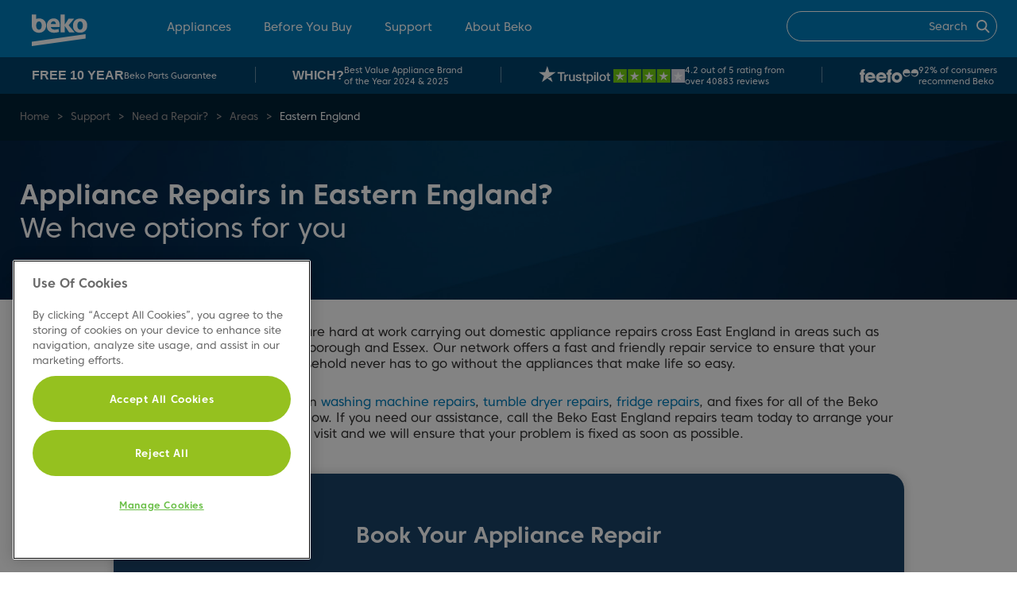

--- FILE ---
content_type: text/html; charset=utf-8
request_url: https://www.beko.co.uk/support/repairs/locations/easternengland
body_size: 14486
content:
<!DOCTYPE html>
<html  lang="en">
<head>





    
    <meta charset=utf-8>
    <meta http-equiv="X-UA-Compatible" content="IE=edge">
    
<meta property="og:title" content="Appliance Repairs in Eastern England | Official Beko Repairs" />
<meta property="og:type" content="website" />
    <meta name="viewport" content="width=device-width, initial-scale=1.0">

    

    

            <script>
                // Define dataLayer and the gtag function.
                window.dataLayer = window.dataLayer || [];
                function gtag() { dataLayer.push(arguments); }
                // Default ad_storage to 'denied'.
                gtag('consent', 'default', {
                    'ad_storage': 'denied',
                    'analytics_storage': 'denied',
                    'personalization_storage': 'denied',
                    'functionality_storage': 'granted',
                    'security_storage': 'granted'
                });
            </script>
        <!-- Google Tag Manager -->
        <script>
            (function (w, d, s, l, i) {
                w[l] = w[l] || []; w[l].push({
                    'gtm.start':
                        new Date().getTime(), event: 'gtm.js'
                }); var f = d.getElementsByTagName(s)[0],
                    j = d.createElement(s), dl = l != 'dataLayer' ? '&l=' + l : ''; j.async = true; j.src =
                        'https://www.googletagmanager.com/gtm.js?id=' + i + dl; f.parentNode.insertBefore(j, f);
            })(window, document, 'script', 'dataLayer', 'GTM-TW5JP9F');</script>
        <!-- End Google Tag Manager -->
            <!-- Fathom - beautiful, simple website analytics -->
            <script src="https://cdn.usefathom.com/script.js" data-site="AWKGJPFN" defer></script>
            <!-- / Fathom -->









            <!-- fake gaq -->
            <script type="text/javascript">
                if (typeof _gaq === 'undefined' || typeof _gaq !== 'object') {
                    var _gaq = {};
                    window.gaoff = false;
                    _gaq.push = function (array) {
                        if (!window.gaoff) {
                            try {
                                var trackerName = ga.getAll()[0].get('name');
                                if (array[0] === '_trackPageview') {
                                    ga(trackerName + '.send', 'pageview', { page: array[1] });
                                } else if (array[0] === '_trackEvent') {
                                    ga(trackerName + '.send', 'event', { eventCategory: array[1], eventAction: array[2], eventLabel: array[3], eventValue: array[4] });
                                }

                            }
                            catch (gaex) {
                                window.gaoff = true;
                            }
                        }
                    }
                }
                window.notrack = true;
            </script>



    <meta name="msapplication-config" content="none" />

    <link href="/favicon.png" rel="icon" type="image/png" />
    <!--[if IE]>
        <link rel="shortcut icon" href="/LeisureIcon.ico" type="image/vnd.microsoft.icon"/>
    <![endif]-->
    <script async type="text/javascript">
        navigator.appName == "Microsoft Internet Explorer" &&
            (function (i, d, s, l) {
                i.src = "/favicon.ico";
                s = d.getElementsByTagName("script")[0];
                l = s.parentNode.insertBefore(d.createElement("link"), s);
                l.rel = "shortcut icon";
                l.href = i.src;
            })(new Image, document);
    </script>




    

<meta name="description" content="Get professional repairs for your domestic appliances from official Beko engineers throughout Eastern England including Norwch, Ipswich and more. " />
<meta property="og:description" content="Get professional repairs for your domestic appliances from official Beko engineers throughout Eastern England including Norwch, Ipswich and more. " />


    <link rel="canonical" href="https://www.beko.co.uk/support/repairs/locations/easternengland"/>
                <link rel="alternate" hreflang="en-GB" href="https://www.beko.co.uk/support/repairs/locations/easternengland" />





    <link href="/content/beko20supportstyle?v=lzqjvYc7qrbDsCqb5KR3WkNhFaN6TVAMx9nNXFo-J7k1" rel="stylesheet"/>



    <title>Appliance Repairs in Eastern England | Beko UK</title>

        <link rel="preload" as="image"
              href="https://storage.beko.co.uk/assets/beko/headers/repairs-short_desktop@1x.jpg"
              imagesrcset="https://storage.beko.co.uk/assets/beko/headers/repairs-short_mobile@1x.jpg 420w,
              https://storage.beko.co.uk/assets/beko/headers/repairs-short_mobile@2x.jpg 800w,
              https://storage.beko.co.uk/assets/beko/headers/repairs-short_desktop@1x.jpg 1920w,
              https://storage.beko.co.uk/assets/beko/headers/repairs-short_desktop@2x.jpg 3200w" imagesizes="100vw" />
        <link rel="preload" as="font" href="/content/CoreSans/Web/CoreSansC-45Regular.woff2" type="font/woff2" crossorigin>
    







    <!--[if lt IE 9]>
        <script src="https://oss.maxcdn.com/html5shiv/3.7.2/html5shiv.min.js"></script>
        <script src="https://oss.maxcdn.com/respond/1.4.2/respond.min.js"></script>
    <![endif]-->
    <script src="/scripts/modernizr.custom.js"></script>
    
        
<!--98781: Header(32)-->
<link href="https://bekoplc.blob.core.windows.net/assets/beko/support2020/Testimonial/Carousel/css/reevoo.css" rel="stylesheet">
    <script src="https://bekoplc.blob.core.windows.net/assets/beko/support2020/Testimonial/Carousel/js/reevoo.js"></script>




</head>
<body class="bodybeko forcerelative isuk">
    <div class="xxx" id="outermostwrapper">
<!--
<style>@media(min-width:768px){
    .top-search form .twitter-typeahead .tt-dropdown-menu {	margin-top:135px !important}
  }</style>
<div style="background-image: url('https://storage.beko.co.uk/assets/beko/campaigns/uk-no-1/ukno1-background.jpg');background-size: 100% 100%;" class="text-center uk">
  <img src="https://storage.beko.co.uk/assets/beko/campaigns/uk-no-1/ukno1-text.png" class="img-responsive text-center" style="margin:0px auto;padding:10px">
</div>
-->

        

        <!-- Google Tag Manager (noscript) -->
        <noscript>
            <iframe src="https://www.googletagmanager.com/ns.html?id=GTM-TW5JP9F"
                    height="0" width="0" style="display:none;visibility:hidden"></iframe>
        </noscript>
        <!-- End Google Tag Manager (noscript) -->







            <header class="newbeko">
                <div class="container container-fluid--sm">
                    <div class="row">
                        <div class="col-xs-12">
                            <a class="newlogo-wrapper" href="/">
                                <img class="newlogo" src="https://storage.beko.co.uk/assets/beko/header2020/BekoLogo.svg" alt="Beko Logo" />

                            </a>
                            <a href="#" class="navbar-search collapsed" aria-controls="searchform" aria-expanded="false" data-target="#searchform" data-toggle="collapse"></a>



    
<div id="dl-menu" class="dl-menuwrapper">
    <button class="dl-trigger hidden-lg hidden-md"><span>Open Menu</span></button>
    <ul class="dl-menu">
                <li class="item0 item-Appliances">
                    <a href="/appliances" data-title="Appliances">Appliances</a>
                    


    <ul class="dl-submenu c5">
                <li class=" item-_appliances_refrigerators AAA">
<a class="nav-img" href="/appliances/refrigerators" data-category="NAV" data-optlabel="Refrigeration"><img data-src="https://storage.beko.co.uk/assets/beko/header2020/FridgeIcon.svg" src="data:image/svg+xml,%3Csvg xmlns=&#39;http://www.w3.org/2000/svg&#39; viewBox=&#39;0 0 1 1&#39;%3E%3C/svg%3E" class="preicon lazyload" /></a>                     <a class="nav-txt" href="/appliances/refrigerators" data-category="NAV" data-optlabel="Refrigeration">Refrigeration</a>
                    


    <ul class="dl-submenu c7">
                    <li class=" onlychild item-refrigerators_fridge-freezers c1 t4 DDD">
                        <a class="nav-txt gtm_top_nav" data-category="NAV" data-optlabel="Fridge Freezers" href="/appliances/refrigerators/fridge-freezers">Fridge Freezers</a>
                    </li>
                    <li class=" onlychild item-refrigerators_fridges c2 t4 DDD">
                        <a class="nav-txt gtm_top_nav" data-category="NAV" data-optlabel="Fridges" href="/appliances/refrigerators/fridges">Fridges</a>
                    </li>
                    <li class=" onlychild item-refrigerators_freezers c3 t4 DDD">
                        <a class="nav-txt gtm_top_nav" data-category="NAV" data-optlabel="Freezers" href="/appliances/refrigerators/freezers">Freezers</a>
                    </li>
                    <li class=" onlychild item-refrigerators_american-style-fridge-freezers c4 t4 DDD">
                        <a class="nav-txt gtm_top_nav" data-category="NAV" data-optlabel="American Fridge Freezers" href="/appliances/refrigerators/american-style-fridge-freezers">American Fridge Freezers</a>
                    </li>
                    <li class="lastrow onlychild item-_appliances_integrated-appliances_fridge-freezers c5 t4 DDD">
                        <a class="nav-txt gtm_top_nav" data-category="NAV" data-optlabel="Integrated Fridge Freezers" href="/appliances/integrated-appliances/fridge-freezers">Integrated Fridge Freezers</a>
                    </li>
                    <li class="lastrow onlychild item-_appliances_integrated-appliances_fridges c6 t4 DDD">
                        <a class="nav-txt gtm_top_nav" data-category="NAV" data-optlabel="Integrated Fridges" href="/appliances/integrated-appliances/fridges">Integrated Fridges</a>
                    </li>
                    <li class="lastrow onlychild item-_appliances_integrated-appliances_freezers c7 t4 DDD">
                        <a class="nav-txt gtm_top_nav" data-category="NAV" data-optlabel="Integrated Freezers" href="/appliances/integrated-appliances/freezers">Integrated Freezers</a>
                    </li>
    </ul>

                </li>
                <li class=" item-_appliances_laundry AAA">
<a class="nav-img" href="/appliances/laundry" data-category="NAV" data-optlabel="Laundry"><img data-src="https://storage.beko.co.uk/assets/beko/header2020/LaundryIcon.svg" src="data:image/svg+xml,%3Csvg xmlns=&#39;http://www.w3.org/2000/svg&#39; viewBox=&#39;0 0 1 1&#39;%3E%3C/svg%3E" class="preicon lazyload" /></a>                     <a class="nav-txt" href="/appliances/laundry" data-category="NAV" data-optlabel="Laundry">Laundry</a>
                    


    <ul class="dl-submenu c6">
                    <li class=" onlychild item-laundry_washing-machines c1 t4 DDD">
                        <a class="nav-txt gtm_top_nav" data-category="NAV" data-optlabel="Washing Machines" href="/appliances/laundry/washing-machines">Washing Machines</a>
                    </li>
                    <li class=" onlychild item-laundry_washer-dryers c2 t4 DDD">
                        <a class="nav-txt gtm_top_nav" data-category="NAV" data-optlabel="Washer Dryers" href="/appliances/laundry/washer-dryers">Washer Dryers</a>
                    </li>
                    <li class=" onlychild item-laundry_tumble-dryers c3 t4 DDD">
                        <a class="nav-txt gtm_top_nav" data-category="NAV" data-optlabel="Tumble Dryers" href="/appliances/laundry/tumble-dryers">Tumble Dryers</a>
                    </li>
                    <li class=" onlychild item-_appliances_integrated-appliances_washing-machines c4 t4 DDD">
                        <a class="nav-txt gtm_top_nav" data-category="NAV" data-optlabel="Integrated Washing Machines" href="/appliances/integrated-appliances/washing-machines">Integrated Washing Machines</a>
                    </li>
                    <li class="lastrow onlychild item-_appliances_integrated-appliances_washer-dryers c5 t4 DDD">
                        <a class="nav-txt gtm_top_nav" data-category="NAV" data-optlabel="Integrated Washer Dryers" href="/appliances/integrated-appliances/washer-dryers">Integrated Washer Dryers</a>
                    </li>
                    <li class="lastrow onlychild item-_appliances_integrated-appliances_tumble-dryers c6 t4 DDD">
                        <a class="nav-txt gtm_top_nav" data-category="NAV" data-optlabel="Integrated Tumble Dryers" href="/appliances/integrated-appliances/tumble-dryers">Integrated Tumble Dryers</a>
                    </li>
    </ul>

                </li>
                <li class=" item-_appliances_cooking AAA">
<a class="nav-img" href="/appliances/cooking" data-category="NAV" data-optlabel="Cooking"><img data-src="https://storage.beko.co.uk/assets/beko/header2020/CookingIcon.svg" src="data:image/svg+xml,%3Csvg xmlns=&#39;http://www.w3.org/2000/svg&#39; viewBox=&#39;0 0 1 1&#39;%3E%3C/svg%3E" class="preicon lazyload" /></a>                     <a class="nav-txt" href="/appliances/cooking" data-category="NAV" data-optlabel="Cooking">Cooking</a>
                    


    <ul class="dl-submenu c9">
                    <li class=" onlychild item-_appliances_integrated-appliances_ovens c1 t6 DDD">
                        <a class="nav-txt gtm_top_nav" data-category="NAV" data-optlabel="Built-in Ovens" href="/appliances/integrated-appliances/ovens">Built-in Ovens</a>
                    </li>
                    <li class=" onlychild item-_appliances_integrated-appliances_hobs c2 t6 DDD">
                        <a class="nav-txt gtm_top_nav" data-category="NAV" data-optlabel="Built-in Hobs" href="/appliances/integrated-appliances/hobs">Built-in Hobs</a>
                    </li>
                    <li class=" onlychild item-_appliances_integrated-appliances_built-in-oven-and-hob-packages c3 t6 DDD">
                        <a class="nav-txt gtm_top_nav" data-category="NAV" data-optlabel="Oven & Hob Packages" href="/appliances/integrated-appliances/built-in-oven-and-hob-packages">Oven & Hob Packages</a>
                    </li>
                    <li class=" onlychild item-_appliances_integrated-appliances_microwaves c4 t6 DDD">
                        <a class="nav-txt gtm_top_nav" data-category="NAV" data-optlabel="Built-in Microwaves" href="/appliances/integrated-appliances/microwaves">Built-in Microwaves</a>
                    </li>
                    <li class=" onlychild item-_appliances_integrated-appliances_cooker-hoods c5 t6 DDD">
                        <a class="nav-txt gtm_top_nav" data-category="NAV" data-optlabel="Integrated Cooker Hoods" href="/appliances/integrated-appliances/cooker-hoods">Integrated Cooker Hoods</a>
                    </li>
                    <li class=" onlychild item-cooking_freestanding c6 t6 DDD">
                        <a class="nav-txt gtm_top_nav" data-category="NAV" data-optlabel="Freestanding Cookers" href="/appliances/cooking/freestanding">Freestanding Cookers</a>
                    </li>
                    <li class="lastrow onlychild item-sda_microwaves c7 t6 DDD">
                        <a class="nav-txt gtm_top_nav" data-category="NAV" data-optlabel="Microwaves" href="/appliances/cooking/microwaves">Microwaves</a>
                    </li>
                    <li class="lastrow onlychild item-cooking_range-cookers c8 t6 DDD">
                        <a class="nav-txt gtm_top_nav" data-category="NAV" data-optlabel="Range Cookers" href="/appliances/cooking/range-cookers">Range Cookers</a>
                    </li>
                    <li class="lastrow onlychild item-_appliances_small-appliances_hot-air-friers_product_expertfry-dual-zone-air-fryer-frl_b-black c9 t6 DDD">
                        <a class="nav-txt gtm_top_nav" data-category="NAV" data-optlabel="Air Fryer" href="/appliances/small-appliances/hot-air-friers/product/expertfry-dual-zone-air-fryer-frl5387b-black">Air Fryer</a>
                    </li>
    </ul>

                </li>
                <li class=" item-_appliances_dishwashers AAA">
<a class="nav-img" href="/appliances/dishwashers" data-category="NAV" data-optlabel="Dishwashers"><img data-src="https://storage.beko.co.uk/assets/beko/header2020/DishwasherIcon.svg" src="data:image/svg+xml,%3Csvg xmlns=&#39;http://www.w3.org/2000/svg&#39; viewBox=&#39;0 0 1 1&#39;%3E%3C/svg%3E" class="preicon lazyload" /></a>                     <a class="nav-txt" href="/appliances/dishwashers" data-category="NAV" data-optlabel="Dishwashers">Dishwashers</a>
                    


    <ul class="dl-submenu c3">
                    <li class="lastrow onlychild item-dishwashers_full-size c1 t0 DDD">
                        <a class="nav-txt gtm_top_nav" data-category="NAV" data-optlabel="Full Size" href="/appliances/dishwashers/full-size">Full Size</a>
                    </li>
                    <li class="lastrow onlychild item-dishwashers_slimline c2 t0 DDD">
                        <a class="nav-txt gtm_top_nav" data-category="NAV" data-optlabel="Slimline" href="/appliances/dishwashers/slimline">Slimline</a>
                    </li>
                    <li class="lastrow onlychild item-_appliances_integrated-appliances_dishwashers c3 t0 DDD">
                        <a class="nav-txt gtm_top_nav" data-category="NAV" data-optlabel="Integrated" href="/appliances/integrated-appliances/dishwashers">Integrated</a>
                    </li>
    </ul>

                </li>
                <li class="lastrow item-_appliances_small-appliances AAA">
<a class="nav-img" href="/appliances/small-appliances" data-category="NAV" data-optlabel="Small Appliances"><img data-src="https://storage.beko.co.uk/assets/beko/header2020/SmallAppIcon.svg" src="data:image/svg+xml,%3Csvg xmlns=&#39;http://www.w3.org/2000/svg&#39; viewBox=&#39;0 0 1 1&#39;%3E%3C/svg%3E" class="preicon lazyload" /></a>                     <a class="nav-txt" href="/appliances/small-appliances" data-category="NAV" data-optlabel="Small Appliances">Small Appliances</a>
                    


    <ul class="dl-submenu c4">
                    <li class="navusp-not10 lastrow onlychild item-sda_coffee_machines c1 t0 DDD">
                        <a class="nav-txt gtm_top_nav" data-category="NAV" data-optlabel="Coffee Machines" href="/appliances/small-appliances/coffee-machines">Coffee Machines</a>
                    </li>
                    <li class="navusp-not10 lastrow onlychild item-sda_vacuum_cleaners c2 t0 DDD">
                        <a class="nav-txt gtm_top_nav" data-category="NAV" data-optlabel="Vacuum Cleaners" href="/appliances/small-appliances/vacuum-cleaners">Vacuum Cleaners</a>
                    </li>
                    <li class="lastrow onlychild item-_appliances_cooking_microwaves c3 t0 DDD">
                        <a class="nav-txt gtm_top_nav" data-category="NAV" data-optlabel="Microwaves" href="/appliances/cooking/microwaves">Microwaves</a>
                    </li>
                    <li class="navusp-not10 lastrow onlychild item-_appliances_small-appliances_hot-air-friers_product_expertfry-dual-zone-air-fryer-frl_b-black c4 t0 DDD">
                        <a class="nav-txt gtm_top_nav" data-category="NAV" data-optlabel="Air Fryer" href="/appliances/small-appliances/hot-air-friers/product/expertfry-dual-zone-air-fryer-frl5387b-black">Air Fryer</a>
                    </li>
    </ul>

                </li>
    </ul>

                </li>
                <li class="item1 item-BekoLifestyle">
                    <a href="/support/buying-guides" data-title="Before You Buy">Before You Buy</a>
                    


    <ul class="dl-submenu c4">
                    <li class="lastrow onlychild item-buyingguides c1 t0 DDD">
<a class="nav-img gtm_top_nav" data-optlabel="Appliance Buying Guides" href="/support/buying-guides"  data-category="NAV"><img data-src="https://storage.beko.co.uk/assets/beko/header2020/BuyingGuideLogo.svg" src="data:image/svg+xml,%3Csvg xmlns=&#39;http://www.w3.org/2000/svg&#39; viewBox=&#39;0 0 1 1&#39;%3E%3C/svg%3E" class="preicon lazyload"></a>                         <a class="nav-txt gtm_top_nav" data-category="NAV" data-optlabel="Appliance Buying Guides" href="/support/buying-guides">Appliance Buying Guides</a>
                    </li>
                    <li class="lastrow onlychild item-TechnologyAndInnovation c2 t0 DDD">
<a class="nav-img gtm_top_nav" data-optlabel="Technology and Innovation" href="/lifestyle/technology-and-innovation"  data-category="NAV"><img data-src="https://storage.beko.co.uk/assets/beko/header2020/TechAndInnovation.svg" src="data:image/svg+xml,%3Csvg xmlns=&#39;http://www.w3.org/2000/svg&#39; viewBox=&#39;0 0 1 1&#39;%3E%3C/svg%3E" class="preicon lazyload"></a>                         <a class="nav-txt gtm_top_nav" data-category="NAV" data-optlabel="Technology and Innovation" href="/lifestyle/technology-and-innovation">Technology and Innovation</a>
                    </li>
                    <li class="lastrow onlychild item-reevoo-product-reviews c3 t0 DDD">
<a class="nav-img gtm_top_nav" data-optlabel="Beko Reviews" href="/before-you-buy/product-reviews"  data-category="NAV"><img data-src="https://storage.beko.co.uk/assets/beko/header2020/ReviewsIcon.svg" src="data:image/svg+xml,%3Csvg xmlns=&#39;http://www.w3.org/2000/svg&#39; viewBox=&#39;0 0 1 1&#39;%3E%3C/svg%3E" class="preicon lazyload"></a>                         <a class="nav-txt gtm_top_nav" data-category="NAV" data-optlabel="Beko Reviews" href="/before-you-buy/product-reviews">Beko Reviews</a>
                    </li>
                    <li class="lastrow onlychild item-TipsAtHome c4 t0 DDD">
<a class="nav-img gtm_top_nav" data-optlabel="Tips At Home" href="/lifestyle/tips-at-home"  data-category="NAV"><img data-src="https://storage.beko.co.uk/assets/beko/header2020/TipsIcon.svg" src="data:image/svg+xml,%3Csvg xmlns=&#39;http://www.w3.org/2000/svg&#39; viewBox=&#39;0 0 1 1&#39;%3E%3C/svg%3E" class="preicon lazyload"></a>                         <a class="nav-txt gtm_top_nav" data-category="NAV" data-optlabel="Tips At Home" href="/lifestyle/tips-at-home">Tips At Home</a>
                    </li>
    </ul>

                </li>
                <li class="item2 item-ProductSupport">
                    <a href="/support/customer-support" data-title="Support">Support</a>
                    


    <ul class="dl-submenu c9">
                    <li class=" onlychild item-customer-support-_ c1 t6 DDD">
                        <a class="nav-txt gtm_top_nav" data-category="NAV" data-optlabel="Product Support" href="/support/customer-support">Product Support</a>
                    </li>
                    <li class=" onlychild item-Register c2 t6 DDD">
<a class="nav-img gtm_top_nav" data-optlabel="Product Registration" href="/register"  data-category="NAV"><img data-src="https://storage.beko.co.uk/assets/beko/header2020/ProductRegIcon.svg" src="data:image/svg+xml,%3Csvg xmlns=&#39;http://www.w3.org/2000/svg&#39; viewBox=&#39;0 0 1 1&#39;%3E%3C/svg%3E" class="preicon lazyload"></a>                         <a class="nav-txt gtm_top_nav" data-category="NAV" data-optlabel="Product Registration" href="/register">Product Registration</a>
                    </li>
                <li class=" item-repairs AAA">
<a class="nav-img" href="/support/repairs" data-category="NAV" data-optlabel="Need a Repair?"><img data-src="https://storage.beko.co.uk/assets/beko/header2020/RepairsIcon.svg" src="data:image/svg+xml,%3Csvg xmlns=&#39;http://www.w3.org/2000/svg&#39; viewBox=&#39;0 0 1 1&#39;%3E%3C/svg%3E" class="preicon lazyload" /></a>                     <a class="nav-txt" href="/support/repairs" data-category="NAV" data-optlabel="Need a Repair?">Need a Repair?</a>
                    


    <ul class="dl-submenu c8">
                    <li class=" onlychild item-washingmachinerepairs c1 t4 DDD">
                        <a class="nav-txt gtm_top_nav" data-category="NAV" data-optlabel="Washing Machine Repairs" href="/support/repairs/washingmachine">Washing Machine Repairs</a>
                    </li>
                    <li class=" onlychild item-DishwasherRepairs c2 t4 DDD">
                        <a class="nav-txt gtm_top_nav" data-category="NAV" data-optlabel="Dishwasher Repairs" href="/support/repairs/dishwasher">Dishwasher Repairs</a>
                    </li>
                    <li class=" onlychild item-washerdryerrepairs c3 t4 DDD">
                        <a class="nav-txt gtm_top_nav" data-category="NAV" data-optlabel="Washer Dryer Repairs" href="/support/repairs/washerdryer">Washer Dryer Repairs</a>
                    </li>
                    <li class=" onlychild item-TumbleDryerRepairs c4 t4 DDD">
                        <a class="nav-txt gtm_top_nav" data-category="NAV" data-optlabel="Tumble Dryer Repairs" href="/support/repairs/tumbledryer">Tumble Dryer Repairs</a>
                    </li>
                    <li class="lastrow onlychild item-CookerRepairs c5 t4 DDD">
                        <a class="nav-txt gtm_top_nav" data-category="NAV" data-optlabel="Cooker Repairs" href="/support/repairs/cooker">Cooker Repairs</a>
                    </li>
                    <li class="lastrow onlychild item-OvenRepairs c6 t4 DDD">
                        <a class="nav-txt gtm_top_nav" data-category="NAV" data-optlabel="Oven Repairs" href="/support/repairs/oven">Oven Repairs</a>
                    </li>
                    <li class="lastrow onlychild item-FridgeRepairs c7 t4 DDD">
                        <a class="nav-txt gtm_top_nav" data-category="NAV" data-optlabel="Fridge Repairs" href="/support/repairs/fridge">Fridge Repairs</a>
                    </li>
                    <li class="lastrow onlychild item-FreezerRepairs c8 t4 DDD">
                        <a class="nav-txt gtm_top_nav" data-category="NAV" data-optlabel="Freezer Repairs" href="/support/repairs/freezer">Freezer Repairs</a>
                    </li>
    </ul>

                </li>
                    <li class=" onlychild item-ExtendedWarranty c4 t6 DDD">
<a class="nav-img gtm_top_nav" data-optlabel="Extended Warranty" href="/support/extended-warranty"  data-category="NAV"><img data-src="https://storage.beko.co.uk/assets/beko/header2020/ExtWarIcon.svg" src="data:image/svg+xml,%3Csvg xmlns=&#39;http://www.w3.org/2000/svg&#39; viewBox=&#39;0 0 1 1&#39;%3E%3C/svg%3E" class="preicon lazyload"></a>                         <a class="nav-txt gtm_top_nav" data-category="NAV" data-optlabel="Extended Warranty" href="/support/extended-warranty">Extended Warranty</a>
                    </li>
                    <li class=" onlychild item-PartsAndAccessories c5 t6 DDD">
<a class="nav-img gtm_top_nav" data-optlabel="Parts and Accessories" href="/support/parts-and-accessories"  data-category="NAV"><img data-src="https://storage.beko.co.uk/assets/beko/header2020/PartsAccessoriesIcon.svg" src="data:image/svg+xml,%3Csvg xmlns=&#39;http://www.w3.org/2000/svg&#39; viewBox=&#39;0 0 1 1&#39;%3E%3C/svg%3E" class="preicon lazyload"></a>                         <a class="nav-txt gtm_top_nav" data-category="NAV" data-optlabel="Parts and Accessories" href="/support/parts-and-accessories">Parts and Accessories</a>
                    </li>
                <li class=" item-howtoguides AAA">
<a class="nav-img" href="/support/how-to-guides" data-category="NAV" data-optlabel="How-To Guides"><img data-src="https://storage.beko.co.uk/assets/beko/header2020/HowtoGuidesIcon.svg" src="data:image/svg+xml,%3Csvg xmlns=&#39;http://www.w3.org/2000/svg&#39; viewBox=&#39;0 0 1 1&#39;%3E%3C/svg%3E" class="preicon lazyload" /></a>                     <a class="nav-txt" href="/support/how-to-guides" data-category="NAV" data-optlabel="How-To Guides">How-To Guides</a>
                    


    <ul class="dl-submenu c7">
                <li class=" item-howto-refrigeration AAA">
                    <a class="nav-txt" href="/support/how-to-guides/refrigeration" data-category="NAV" data-optlabel="Refrigeration Guides">Refrigeration Guides</a>
                    


    <ul class="dl-submenu c1">
                    <li class="lastrow onlychild item-how-to-defrost-a-freezer c1 t0 DDD">
                        <a class="nav-txt gtm_top_nav" data-category="NAV" data-optlabel="How to defrost a freezer" href="/support/how-to-guides/refrigeration/how-to-defrost-a-freezer">How to defrost a freezer</a>
                    </li>
    </ul>

                </li>
                    <li class=" onlychild item-_howto-cooking c2 t4 DDD">
                        <a class="nav-txt gtm_top_nav" data-category="NAV" data-optlabel="Cooking Guides" href="/support/how-to-guides/cooking">Cooking Guides</a>
                    </li>
                    <li class=" onlychild item-howto-tumble-dryers c3 t4 DDD">
                        <a class="nav-txt gtm_top_nav" data-category="NAV" data-optlabel="Tumble Dryers Guides" href="/support/how-to-guides/tumble-dryers">Tumble Dryers Guides</a>
                    </li>
                    <li class=" onlychild item-howto-small-appliances c4 t4 DDD">
                        <a class="nav-txt gtm_top_nav" data-category="NAV" data-optlabel="Small Appliances Guides" href="/support/how-to-guides/small-appliances">Small Appliances Guides</a>
                    </li>
                    <li class="lastrow onlychild item-howto-dishwashers c5 t4 DDD">
                        <a class="nav-txt gtm_top_nav" data-category="NAV" data-optlabel="Dishwasher Guides" href="/support/how-to-guides/dishwashers">Dishwasher Guides</a>
                    </li>
                <li class="lastrow item-howto-washing-machines AAA">
                    <a class="nav-txt" href="/support/how-to-guides/washing-machines" data-category="NAV" data-optlabel="Washing Machine Guides">Washing Machine Guides</a>
                    


    <ul class="dl-submenu c1">
                    <li class="lastrow onlychild item-how-to-fix-your-washing-machine-if-it-stops-mid-cycle c1 t0 DDD">
                        <a class="nav-txt gtm_top_nav" data-category="NAV" data-optlabel="How to fix your washing machine if it stops mid-cycle" href="/support/how-to-guides/washing-machines/how-to-fix-your-washing-machine-if-it-stops-mid-cycle">How to fix your washing machine if it stops mid-cycle</a>
                    </li>
    </ul>

                </li>
                    <li class="lastrow onlychild item-howto-hygieneshield c7 t4 DDD">
                        <a class="nav-txt gtm_top_nav" data-category="NAV" data-optlabel="HygieneShield™ Guides" href="/support/how-to-guides/hygieneshield">HygieneShield™ Guides</a>
                    </li>
    </ul>

                </li>
                    <li class="lastrow onlychild item-Manuals c7 t6 DDD">
<a class="nav-img gtm_top_nav" data-optlabel="Instruction Manuals" href="/support/manuals"  data-category="NAV"><img data-src="https://storage.beko.co.uk/assets/beko/header2020/ManualsIcon.svg" src="data:image/svg+xml,%3Csvg xmlns=&#39;http://www.w3.org/2000/svg&#39; viewBox=&#39;0 0 1 1&#39;%3E%3C/svg%3E" class="preicon lazyload"></a>                         <a class="nav-txt gtm_top_nav" data-category="NAV" data-optlabel="Instruction Manuals" href="/support/manuals">Instruction Manuals</a>
                    </li>
                    <li class="lastrow onlychild item-FAQ c8 t6 DDD">
<a class="nav-img gtm_top_nav" data-optlabel="FAQs" href="/support/faqs"  data-category="NAV"><img data-src="https://storage.beko.co.uk/assets/beko/header2020/FAQSIcon.svg" src="data:image/svg+xml,%3Csvg xmlns=&#39;http://www.w3.org/2000/svg&#39; viewBox=&#39;0 0 1 1&#39;%3E%3C/svg%3E" class="preicon lazyload"></a>                         <a class="nav-txt gtm_top_nav" data-category="NAV" data-optlabel="FAQs" href="/support/faqs">FAQs</a>
                    </li>
                    <li class="lastrow onlychild item-ContactUsWizard c9 t6 DDD">
<a class="nav-img gtm_top_nav" data-optlabel="Contact Us" href="/support/contact-us"  data-category="NAV"><img data-src="https://storage.beko.co.uk/assets/beko/header2020/Contact_1.svg" src="data:image/svg+xml,%3Csvg xmlns=&#39;http://www.w3.org/2000/svg&#39; viewBox=&#39;0 0 1 1&#39;%3E%3C/svg%3E" class="preicon lazyload"></a>                         <a class="nav-txt gtm_top_nav" data-category="NAV" data-optlabel="Contact Us" href="/support/contact-us">Contact Us</a>
                    </li>
    </ul>

                </li>
                <li class="item3 item-AboutBeko"><a class="gtm_top_nav" data-title="About Beko" data-optlabel="About Beko" data-category="NAV" href="/about-beko" >About Beko</a></li>
    </ul>
</div>


                            <div class="top-search collapse" id="searchform" aria-expanded="false" style="height: 0px;">
                                <div class="top-search--gradient"></div>
                                <form name="frmSearch" id="frmSearch" method="get" action="/Search/SearchResult" class="navbar-form navbar-right">
                                    <input type="text" name="txtSearch" id="txtSearch" placeholder="Search" autocomplete="off">
                                    <button type="submit">
                                        
                                        <img alt="search icon" src="https://storage.beko.co.uk/assets/beko/header2020/MagGlass.svg" />

                                    </button>
                                </form>
                            </div>

                        </div>
                    </div>
                </div>
            </header>
                    <div class="navusp">
                <div class="navbanner">
    <div class="container">
        <div class="row">
            <div class="col-xs-12">
                <div class="free10 navbanner--banner active" data-popup="#popup10" data-category="NAV" data-optlabel="USP_10-year-parts">
                  <p class="navbanner-cont"><span class="free">Free 10 Year</span> <span class="parts">Beko Parts Guarantee</span></p>
                    <div class="navbanner--popup" id="popup10">
                        <div>
                            <!--<div class="badge">FREE 10 YEAR</div>-->
                           <div class="badge badge-logo"><img src="https://storage.beko.co.uk/assets/beko/common/logos/usps-popup-10-year.png" width="94" height="125"  alt="10 Year Beko Parts Guarantee" loading="lazy"></div>
                            <p>For added peace of mind, Beko large appliances are eligible for our <strong>10 Year Beko Parts Guarantee</strong></p>
                            <a class="btn" href="/register">Read More</a>
                        </div>
                    </div>
                </div>
                <div class="navbanner--divider"></div>

                
                <div class="which navbanner--banner" data-popup="#popupwhich"  data-category="NAV" data-optlabel="USP_Which">
                  
                        <!--<img src="https://storage.beko.co.uk/assets/beko/which/which.svg" width="90" height="36"  alt="Which? logo">-->
                    <p class="navbanner-cont"><span class="freephrase"><span class="free">WHICH?</span></span> <span>Best Value Appliance Brand<br/>of the Year 2024 &amp; 2025</span></p>
                  
  
                    <div class="navbanner--popup" id="popupwhich">
                        <div>
                            <div class="badge badge-logo"><img src="https://storage.beko.co.uk/assets/beko/which/which_best_value_appliance_brand_of_year_2024.png" width="170" height="137"  alt="Which Awards Best Value Appliance BRand of the Year 2024" loading="lazy"> <img src="https://storage.beko.co.uk/assets/beko/which/which_best_value_appliance_brand_of_year_2025.png" width="170" height="137"  alt="Which Awards Best Value Appliance Brand of the Year 2025" loading="lazy"></div>
                          <p>We’re proud to have won the <strong>Which? Best Value Home Appliance Brand for both 2024 and 2025</strong>, recognising our commitment for delivering high-quality appliances and exceptional customer satisfaction.
                        </div>
                    </div>
                </div>
                <div class="navbanner--divider"></div>



                <div class="tp navbanner--banner" data-popup="#popuptp"  data-category="NAV" data-optlabel="USP_TrustPilot">
                    <div class="navbanner-cont">
                        <div>
                            <img src="https://storage.beko.co.uk/assets/beko/trustpilot/Trustpilot_brandmark_wht_RGB.svg" width="90" height="36"
                                alt="trustpilot" >
                            <img src="https://storage.beko.co.uk/assets/beko/trustpilot/Trustpilot_ratings_4star-RGB.svg" width="90" height="36"
                                alt="trustpilot 4* out of 5"  >
                        </div>
                        <p><span> </span>4.2 out of 5 rating from<br/>over 40883 reviews</p>
    
                    </div>
  
                    <div class="navbanner--popup" id="popuptp">
                        <div>
                         <!--<div class="badge">
                            <img src="https://storage.beko.co.uk/assets/beko/trustpilot/Trustpilot_brandmark_wht_RGB.svg" width="90" height="36"
                            alt="trustpilot"  >
                            <img src="https://storage.beko.co.uk/assets/beko/trustpilot/Trustpilot_ratings_4star-RGB.svg" width="90" height="36"
                            alt="trustpilot 4* out of 5"  >
                         </div>-->
                          <div class="badge badge-logo"><img src="https://storage.beko.co.uk/assets/beko/common/logos/usps-popup-trustpilot.png" width="200" height="50"  alt="Trustpilot Logo" loading="lazy"></div>
                          <p>We are proud to be the UK's number one large home appliance brand, <strong>rated 4.2 out of 5</strong> on <a href="https://uk.trustpilot.com/review/beko.co.uk" target="_blank" title="Trustpilot">Trustpilot</a>.
                           
                        </div>
                    </div>
                </div>
                <div class="navbanner--divider"></div>
                <div class="feefo navbanner--banner" data-popup="#popupfeefo"  data-category="NAV" data-optlabel="USP_Feefo">
                    <div class="navbanner-cont">
                        <img src="https://storage.beko.co.uk/assets/beko/cat2020/Feefo-badge-white.svg" width="74" height="17" alt="feefo"  >
                        <p><span> </span>92% of consumers<br/>recommend Beko</p>
    
                    </div>
                </div>
  
                <div class="navbanner--popup" id="popupfeefo">
                    <div>
                        <div class="badge badge-logo"><img src="https://storage.beko.co.uk/assets/beko/common/logos/usps-popup-feefo.png" width="200" height="47"  alt="Feefo Logo" loading="lazy"></div>
                        <p>We are proudly <strong>recommended by 92% of our customers</strong> on Feefo, an independent reviews platform with verified feedback.</p>
                       
                    </div>
                </div>
            </div>
        </div>
    </div>
</div>

            </div>

        <div class="">
            
    
        
<!--98779: Template Editor(42)-->
<div class="crumb-wrapper">
    <div class="container">
        <div class="row">

                			           
<ul class="breadcrumb" itemscope itemtype="http://schema.org/BreadcrumbList">
        <li itemscope itemprop="itemListElement" itemtype="http://schema.org/ListItem">
            <a href="/" itemprop="item" class="crumb-decorated"><span itemprop="name">Home</span><meta itemprop="position" content="1" /></a>
        </li>
        <li itemscope itemprop="itemListElement" itemtype="http://schema.org/ListItem">
            <a href="/support/customer-support" itemprop="item" class="crumb-decorated"><span itemprop="name">Support</span><meta itemprop="position" content="2" /></a>
        </li>
        <li itemscope itemprop="itemListElement" itemtype="http://schema.org/ListItem">
            <a href="/support/repairs" itemprop="item" class="crumb-decorated"><span itemprop="name">Need a Repair?</span><meta itemprop="position" content="3" /></a>
        </li>
        <li itemscope itemprop="itemListElement" itemtype="http://schema.org/ListItem">
            <a href="/support/repairs/locations" itemprop="item" class="crumb-decorated"><span itemprop="name">Areas</span><meta itemprop="position" content="4" /></a>
        </li>
    <li itemscope itemprop="itemListElement" itemtype="http://schema.org/ListItem">
        <span itemprop="name">Eastern England</span><meta itemprop="position" content="5" />
    </li>
</ul>


        </div>
    </div>

</div>

    
    
        
<!--98783: Template Editor(42)-->
<div class="topbanner20 topbanner20--200">
    <img class="bg" 
        src="https://storage.beko.co.uk/assets/beko/headers/repairs-short_mobile@1x.jpg" 
        srcset="https://storage.beko.co.uk/assets/beko/headers/repairs-short_mobile@1x.jpg 420w, 
        https://storage.beko.co.uk/assets/beko/headers/repairs-short_mobile@2x.jpg 800w, 
        https://storage.beko.co.uk/assets/beko/headers/repairs-short_desktop@1x.jpg 1920w, 
        https://storage.beko.co.uk/assets/beko/headers/repairs-short_desktop@2x.jpg 3200w" 
        width="3200" height="1320" alt="Eastern England">


  
   <div class="container">
        <div class="row">
            <div class="col-xs-12">
                <div class="promotext">
       
  <h1>Appliance Repairs in Eastern England?</h1>
                   <h2>We have options for you</h2>
      
                </div>
            </div>
        </div>

    
    </div>
</div>

    
    
        
<!--98784: Template Editor(42)-->
<section class="intro-wrapper intro-wrapper--white intro-wrapper--noinset" id="installation">
    <div class="container">
        <div class="row">
            <div class="col-xs-12 col-sm-10 col-sm-offset-1">
              
                  <p>Every day, Beko engineers are hard at work carrying out domestic appliance repairs cross East England in areas such as Norwich, Cambridge, Peterborough and Essex. Our network offers a fast and friendly repair service to ensure that your household never has to go without the appliances that make life so easy.</p>
                  
                  <p>Our team are fully trained in <a href="/support/repairs/washingmachine">washing machine repairs</a>, <a href="/support/repairs/tumbledryer">tumble dryer repairs</a>, <a href="/support/repairs/fridge">fridge repairs</a>, and fixes for all of the Beko domestic appliances listed below. If you need our assistance, call the Beko East England repairs team today to arrange your home visit and we will ensure that your problem is fixed as soon as possible.</p>
               
            </div>
        </div>
    </div>
</section>

    
    
        
<!--98785: Template Editor(42)-->
<link href="/content/beko20/repairs.css?v=9" rel="stylesheet">
<style>.rw--padded-short {min-height: 330px !important;}
  @media(max-width:720px){
    .rw--padded-short {min-height: 240px !important;}
  .rw--corners {margin-bottom: 10px;}
}
</style>
<script src="https://storage.beko.co.uk/assets/beko/repairs/postcodelist.js?v=1"></script>
<script defer src="https://storage.beko.co.uk/assets/beko/repairs/repairspostcodecheckernew.js"></script>

<section id="repairswidget" class="rw">
    <div class="container">
        <div class="row">
            <div class="col-xs-12 col-sm-10 col-sm-offset-1">
                <div class="rw--corners">
                    <h2>Book Your Appliance Repair</h2>
                    <div class="rw--panel">
                        <p class="rw--msg">Does your appliance have a guarantee or protection?</p>
                        <div class="rw--buttonblock">
                            <button id="book-yes" data-category="Support_Repairs_Guarantee_Selector">Yes</button>
                            <button id="book-no" data-category="Support_Repairs_Guarantee_Selector">No</button>
                            <button id="book-maybe"data-category="Support_Repairs_Guarantee_Selector">I'm Not Sure</button>
                        </div>

                        <div class="rw--stage2 rw--hidden" id="panel-book-yes">
                            <p>Please tell us which type of guarantee or protection you have so we can get you through
                                to the right team:</p>
                            <div class="rw--buttonblock">
                                <button id="type-free" data-category="Support_Repairs_Guarantee_Selector">Free Beko product guarantee</button>
                                <button id="type-dg" data-category="Support_Repairs_Guarantee_Selector">Protection through<br />
                                    Domestic & General</button>
                                <button id="type-other" data-category="Support_Repairs_Guarantee_Selector">Protection through<br />
                                    another provider
                                </button>
                                <button id="type-notsure" data-category="Support_Repairs_Guarantee_Selector">I’m not sure what <br />
                                    guarantee I have
                                </button>
                            </div>
                        </div>

                        <div class="rw--stage3 rw--hidden" id="popup">
                            <img id="icon" src="https://storage.beko.co.uk/assets/beko/repairs/callbutton.svg" width="62" height="62" alt="Call icon"/>
                            <p id="msg">Please contact your protection provider 
                                directly to arrange your repair.</p>
                        </div>
                    </div>
                </div>


            </div>


        </div>
    </div>
</section>

<section id="repairblocks" class="rw rw--hidden">
    <div class="rw--white">
        <div class="container">
            <div class="row">
                <div class="col-xs-12">
                    <h2><span>Two options</span> to book your repair</h2>
                </div>
            </div>
        </div>
    </div>
    

    <div class="container">
        <div class="row">
            <div class="col-xs-12 col-sm-6 col-md-5 col-md-offset-1">
                <div class="rw--corners  rw--corners-light rw--center">
                    <div class="rw--icon rw--icon-tools"></div>
                    <div class="rw--padded  rw--padded-short">
                        <h3>Book a repair</h3>
              
                        <hr class="rw--divider" />
        
                        <ul class="rw--list">
                            <li>You can now easily get a quote and request a repair online</li>
                        </ul>
                      	<a href="/support/repairs/book-a-repair" class="btn rw--btn" data-optlabel="Repairs_Callback" data-category="Support">Book a repair</a>

                    </div>
                </div>
            </div>

            <div class="col-xs-12 col-sm-6 col-md-5">
                <div class="rw--corners rw--corners-light  rw--center rw--infopanel-wrapper">
                    <div class="rw--icon rw--icon-onoff"></div>
                    <div class="rw--padded rw--padded-short">
                        <h3>Call us directly</h3>
                        <hr class="rw--divider" />
                      
                        <ul class="rw--list">
                            <li>Call to speak to our Sales team and get a quote</li>
                        </ul>
                        <a href="tel:03301231994"
                        target="_blank" class="btn rw--btn" data-optlabel="Repairs_Call" data-category="Support">Call on 0330 123 1994</a>
                        <!--
                        <a href="https://www.domesticandgeneral.com/repairs?utm_medium=claims&utm_source=client&utm_campaign=beko&utm_content=beko-repairs"
                            target="_blank" class="btn rw--btn">Continue with Repair &amp; Care</a>
-->
                    </div>
                    <!--
                    <div class="rw--infopanel rw--hidden">
                        <div class="rw--padded">
                            <h3>About Repair &amp; Care</h3>
                            <p>
                                Repair & Care is a maintenance and support plan for your broken-down appliance,
                                providing a one-off repair (where repairable) with continuing maintenance and support
                                for your product via the exclusive D&G online portal. It is provided by Domestic &
                                General Services Limited.
                            </p>
                            <p>
                                To be eligible for Repair & Care, you must be at least 18 years old and resident in the
                                United Kingdom, Isle of Man or the Channel Islands.
                            </p>
                            <p>
                                Your product must be owned by you and no longer protected by its manufacturer's parts
                                and labour guarantee and be located in the United Kingdom, Isle of Man or the Channel
                                Islands.
                            </p>

                        </div>

                    </div>
                    -->
                </div>


            </div>

      

        </div>
    </div>


    <div id="checker" class="rw--checker rw--hidden">
        <div class="rw--checker-intro">
            <h3>Enter Your Postcode To<br/>
            Book Your One-Off Repair</h3>
            <form>
                <input id="postcode" placeholder="Postcode..." maxlength="10">
                <button id="pcbutton" class="rw--btn" data-category="Support_Repairs_Book_Repair">Search</button>
            </form>
        </div>
        <div class="rw--checker-result rw--hidden">

        </div>
    </div>
    <div id="checkerResult" class="rw--checker rw--checker-result rw--hidden">
        <img id="icon" src="https://storage.beko.co.uk/assets/beko/repairs/callbutton.svg" width="62" height="62" alt="Call icon"/>
        <p id="result"></p>
    </div>
</section>
<div style="height:1em"></div>
<!-- banner -->
<div class="combinedbanner">
    <div class="container">
        <div class="row uk">
            <div class="col-sm-4  col-sm-offset-2 cell">
                <div class="percentring">92%</div>
                <div class="vert pos">
                    <img src="https://storage.beko.co.uk/assets/beko/cat2020/Feefo-badge.svg" alt="Feefo Badge"  />
                    <p><span>92%</span> of Beko customers recommend us</p>
                </div>
            </div>
            <div class="col-sm-4 cell">
              <a href="https://uk.trustpilot.com/review/beko.co.uk" target="_blank" title="Trustpilot">
                <div class="vert">
                    <img src="https://storage.beko.co.uk/assets/beko/trustpilot/Trustpilot_brandmark_wht_RGB.svg" width="140" height="34" alt="Trust Pilot" class="tplogo whauto" />
                    <img src="https://storage.beko.co.uk/assets/beko/trustpilot/Trustpilot_ratings_4star-RGB.svg" width="140" height="27" alt="Trust Pilot 4 stars" class="tpstars" />
                    <p><span>4.2</span> out of 5 rating from over 40883 reviews</p>
                </div>
            	</a>
              </div>
          
        
        </div>

        <div class="row eire">
            <div class="col-sm-4  col-sm-offset-4 cell">
                <div class="percentring">92%</div>
                <div class="vert pos">
                    <img src="https://storage.beko.co.uk/assets/beko/cat2020/Feefo-badge.svg" alt="Feefo Badge"  />
                    <p><span>92%</span> of Beko customers recommend us</p>
                </div>
            </div>
        
        </div>
    </div>
</div>

<style>
  .percentring{ border:5px solid #ffd100 !important; color: #ffd100 !important;}
</style>


<!-- /banner -->

    
    
        
<!--98786: Template Editor(42)-->
<section class="section--blank section--slant">
    <div id="reevoo" x-data="appReevoo()" x-init="slides = [1], init()">
        <div class="relative overflow-hidden border-white text-blue-dark pt-2x-opp  sm:pt-opp bg-blue-dark border-b-5 sm:border-b-10">
            <!--  -mt-opp  section--slant-margin -->

            <!-- background images -->
            <div x-cloak="" x-show="active === 1" x-spread="background" class="absolute inset-0" style="background-image: radial-gradient(#ffcf6e, #e9b141);"></div>
            <div x-cloak="" x-show="active === 2" x-spread="background" class="absolute inset-0" style="background-image: radial-gradient(#798fa7, #577495);"></div>
            <div x-cloak="" x-show="active === 3" x-spread="background" class="absolute inset-0" style="background-image: radial-gradient(#b2cfdd, #93bcd0);"></div>
            <div x-cloak="" x-show="active === 4" x-spread="background" class="absolute inset-0" style="background-image: radial-gradient(#f7bab7, #c57a75);"></div>

            <!-- Content and image container -->
            <div class="h-full c-container">
                <div class="relative flex items-center max-w-md pt-5 mx-auto sm:pt-16 sm:max-w-none sm:items-start h-reevoo-ltsm sm:h-screen sm:max-h-reevoo sm:min-h-reevoo">

                    <!-- Left hand - content -->
                    <div class="flex flex-col items-stretch justify-center w-full h-full pb-20 pt-opp-capped sm:w-1/2 md:w-2/3">

                        <!-- Heading -->
                        <h2 class="relative w-1/2 mb-5 text-2xl leading-tight z-2 xs:text-3xl sm:w-full sm:text-4xl">
                            Beko Repair Testimonials
                        </h2>

                        <!-- What our customers say -->
                        <div>

                            <!-- Heading (sm and over) -->
                            <div class="tw-hidden sm:block">
                                <svg width="19" height="16" class="mt-6 mb-3 transition duration-300">
                                    <use xlink:href="#quote"></use>
                                </svg>
                            </div>

                            <!-- Quotes -->
                            <div class="relative h-full px-5 pt-12 -mx-5 text-center sm:h-auto sm:pt-0 sm:mx-0 sm:px-0 sm:text-left">
                                <div class="absolute top-0 w-screen h-screen transform -translate-x-1/2 z-1 left-1/2 bg-blue-dark sm:tw-hidden">
                                </div>
                                <svg width="11" height="9" class="absolute top-0 mt-6 mb-3 z-1 text-orange sm:tw-hidden left-1/2">
                                    <use xlink:href="#quote"></use>
                                </svg>
                                <div class="relative max-w-xl text-sm leading-snug z-1 animated animate__once sm:text-xl" data-animation="fadeInDown">

                                    <div x-show="current === 0" x-spread="content">
                                        <p class="mb-2">
                                            Great technician, really knew his stuff, very clean and very quick at his job, change entire module on my fridge freezer.
                                        </p>
                                        <p class="text-xs leading-tight sm:text-base sm:text-blue-dark">
                                            Mr Theobossiou<br>(February 2019)
                                        </p>
                                    </div>
                                </div>

                                <!-- images - ltsm -->
                                <div class="absolute top-0 right-0 w-full mt-20 -mr-10 xs:mt-10 sm:tw-hidden animated animate__once" data-animation="slideInRight">
                                    <img x-show="active === 1" x-spread="image" class="absolute bottom-0 right-0 max-w-none h-reevoo-ltsm-person lazyload" src="data:image/svg+xml,%3Csvg xmlns='http://www.w3.org/2000/svg' viewBox='0 0 50 44'%3E%3C/svg%3E" data-srcset="https://bekoplc.blob.core.windows.net/assets/beko/support2020/Testimonial/Carousel/images/reevoo/1@sm.png 257w" data-sizes="auto" alt="Beko Customer" data-src="https://storage.beko.co.uk/assets/beko/support2020/Testimonial/Carousel/images/reevoo/1@low.png">
                                </div>
                            </div>
                        </div>
                    </div>

                    <!-- Right hand - images -->
                    <div class="relative w-1/2 h-full md:w-1/3 tw-hidden sm:block">

                        <!-- images - sm and over -->
                        <div class="absolute top-0 left-0 animated animate__once" data-animation="slideInRight">
                            <img x-show="active === 1" x-spread="image" class="absolute top-0 left-0 max-w-none h-reevoo-person lazyload" src="data:image/svg+xml,%3Csvg xmlns='http://www.w3.org/2000/svg' viewBox='0 0 50 44'%3E%3C/svg%3E" data-srcset="https://bekoplc.blob.core.windows.net/assets/beko/support2020/Testimonial/Carousel/images/reevoo/1.png 800w" data-sizes="auto" alt="Beko Customer" data-src="https://storage.beko.co.uk/assets/beko/support2020/Testimonial/Carousel/images/reevoo/1@low.png">
                        </div>
                    </div>

                </div>
            </div>
        </div>

        <!-- SVGs -->
        <svg class="tw-hidden">
            <symbol id="quote" viewbox="0 0 19 16">
                <desc>Quote marks</desc>
                <path fill="currentColor" d="M14.3 15.7a3 3 0 003.1-3.2 3 3 0 00-2.4-3L18.7.8h-2.8l-4.5 10.3c-.2.4-.3.9-.3 1.3a3 3 0 003.2 3.2zm-10.7 0a3 3 0 003.2-3.2 3 3 0 00-2.5-3L8 .8H5.2L.8 11.2c-.2.4-.3.9-.3 1.3a3 3 0 003.1 3.2z"></path>
            </symbol>
        </svg>
    </div>
</section>

    
    
        
<!--98782: Template Editor(42)-->
<div class="rep">
    <section class="container lists" >
        <h3>Locations where we offer repair service:</h3>
        <ul>
  <li><a href="/support/repairs/locations/greaterlondon">Greater London</a></li>
  <li><a href="/support/repairs/locations/southernengland">Southern England</a></li>
  <li><a href="/support/repairs/locations/centralengland">Central England</a></li>
  <li><a href="/support/repairs/locations/northernengland">Northern England</a></li>
  <li><a href="/support/repairs/locations/easternengland">Eastern England</a></li>
  <li><a href="/support/repairs/locations/wales">Wales</a></li>
  <li><a href="/support/repairs/locations/scotland">Scotland</a></li>
  <li><a href="/support/repairs/locations/northernireland">Northern Ireland</a></li>
</ul>
      
      
      
        

    </section>
</div>
<div id="info">
<section class="disclaimer disclaimer-wrapper disclaimer-grey">
    <div class="container">
        <div class="row">
            <div class="col-md-10 col-md-offset-1">
              <p>* Lines not open on Christmas Day and Easter Sunday. Calls to 03 numbers cost no more than a national rate call to an 01 or 02 number. 03 numbers are included in landline and mobile plans with inclusive minutes.</p>

              <p>This Maintenance &amp; Support Plan is provided by Domestic &amp; General Services Limited. The plan provides you with maintenance and support services to help keep your home appliance properly maintained, supported and in good working order.</p>
              
                
            </div>
        </div>
    </div>
</section>
</div>

    


        </div> <!-- /container -->

            
                <!--<br />
<p class="uk text-center small">†Source Euromonitor International Limited; Consumer Appliances 2020 ed, as per major appliances definition, retail volume sales in units, 2019 data</p>-->

                
<!-- Footer -->
<div class="footer-wrapper footer-newson">

    <div class="footerdivider"></div>

    <div class="container">
        <footer class="row footer">
            
            <div class="col-lg-4 col-md-5 col-sm-12">
    <ul class="footer--signupform">
        <h4>Beko Newsletter</h4>
        <p>Sign up today for great news &amp; offers</p>
        <form method="post" action="/newsletter">
            <input type="email" name="Email" placeholder="Enter your email address &hellip;" required />
            <button type="submit">Sign-up</button>
        </form>
    </ul>
   <p class="text-center"><img alt="Beko State Of Mind Logo" class="lazyload img-responsive logo-bsom" data-src="https://storage.beko.co.uk/assets/beko/logo/logo-beko-state-of-mind.svg" width="236" height="38"></p>
</div>
<div class="col-lg-offset-2 col-lg-2 col-md-2 col-sm-4 col-xs-6">
    <ul>
        <li>
            <h4>About Beko</h4>
        </li>
        <li><a href="/about-beko" data-category="FOOTER" data-optlabel="ABOUT">About Us</a></li>
        <li><a href="https://www.bekoplc.com" target="_blank" data-category="FOOTER" data-optlabel="ABOUT">Corporate Site</a></li>
      <li><a href="/news/beko-debuts-their-brand-new-reliability-campaign" data-category="FOOTER" data-optlabel="ABOUT">News</a></li>
      
        <!--<li><a href="https://www.bekoplc.com/careers/" target="_blank" data-category="FOOTER" data-optlabel="ABOUT">Careers</a></li>-->
      <li><a href="/cookie-and-privacy-policy" data-category="FOOTER" data-optlabel="ABOUT">Cookie &amp; Privacy Policy</a></li>
      <li><a href="https://www.bekoplc.com/vulnerability-disclosure-procedure/" target="_blank" data-category="FOOTER" data-optlabel="ABOUT">Vulnerability Disclosure<br />Procedure</a></li>
       <li><a href="https://www.bekoplc.com/modern-slavery-statement/" target="_blank" data-category="FOOTER" data-optlabel="ABOUT">Modern Slavery Statement</a></li>
      <li><a href="/support/accessibility" data-category="FOOTER" data-optlabel="ABOUT">Accessibility</a></li>  
      <li><a href="/lifestyle/beko-living/why-recycle" data-category="FOOTER" data-optlabel="ABOUT">Recycling WEEE</a></li>
        <li><a href="/sitemap" data-category="FOOTER" data-optlabel="ABOUT">Sitemap</a></li>
    </ul>
</div>
<div class="col-lg-2 col-md-3 col-sm-4 col-xs-6">
    <ul>
        <li>
            <h4>Support</h4>
        </li>
        <li><a href="/register" data-category="FOOTER" data-optlabel="SUPPORT">Product Registration</a></li>
        <li><a href="/support/manuals" data-category="FOOTER" data-optlabel="SUPPORT">Download A Manual</a></li>
        <li><a href="/support/repairs" data-category="FOOTER" data-optlabel="SUPPORT">Repair Your Appliances</a></li>
       <li><a href="/support/faqs" data-category="FOOTER" data-optlabel="SUPPORT">FAQs</a></li>
        <li><a href="/safety" data-category="FOOTER" data-optlabel="SUPPORT">Product Safety Notices</a></li>
        
     
         <li><a href="/support/customer-support" data-category="FOOTER" data-optlabel="SUPPORT">Contact Us</a></li>
    </ul>
</div>
<div class="col-lg-2 col-md-2 col-sm-4 col-xs-12 social--section">
    <ul>
        <li>
            <h4>Social</h4>
        </li>
        <li class="footersocial gtm_footer_social_links">
            
            <a class="footersocial--insta ob" href="https://www.instagram.com/bekogb/" target="_blank" title="BekoUK on Instagram" data-category="FOOTER" data-optlabel="SOCIAL" data-value="Instagram"></a>
            <a class="footersocial--facebook ob" href="http://facebook.com/BekoGB" target="_blank" title="BekoUK on Facebook"  data-category="FOOTER" data-optlabel="SOCIAL" data-value="Facebook"></a>
            <a class="footersocial--yt ob" href="https://www.youtube.com/BekoUK" target="_blank" title="BekoUK on YouTube" data-category="FOOTER" data-optlabel="SOCIAL" data-value="Youtube"></a>
          <a class="footersocial--pin ob" href="https://www.pinterest.co.uk/bekoofficialuk" target="_blank" title="BekoUK on Pinterest" data-category="FOOTER" data-optlabel="SOCIAL" data-value="Pinterest"></a>
        </li>
        
    </ul>
    
</div>
        </footer>

    </div>





    <!-- /Footer -->

</div>

            

            <!-- Move to end -->
            <script src="https://code.jquery.com/jquery-1.12.4.min.js"></script>
            <script src="https://cdnjs.cloudflare.com/ajax/libs/handlebars.js/4.7.7/handlebars.min.js"></script>
            <script type="text/javascript">
            window.BlobCDN = "https://storage.beko.co.uk/";
            window.BlobStore = "https://bekoplc.blob.core.windows.net/";
            </script>

    <script>
    window.bundledic = {
             '~/scripts/bekosecondaryscript': ['/scripts/bekosecondaryscript?v=pp5usQgqsffnPLixqR0HqzY7BCx8jdtpWkQ2Ssq5nhA1']
            , 'lifestamp': ['1b2c18d3832419416556319839d2dc7b34']
    };
    </script>
<script src="/scripts/bekosupportscript?v=nWOMJgBTwHIkz-l0ZGC0RzG3EBvN6cOtkkamzwhCfZc1"></script>
<script>var dblutil=function(){var n=function(n,t){var i=document.createElement("script");return i.src=n,t&&(i.async=!0,i.onload=t),document.body.appendChild(i),{}},t=function(n){return n?n():{}},i=function(i,r){if(bundledic&&bundledic["~"+i]){var u=bundledic["~"+i],e=u.length,f=function(i){return i<e-1?n(u[i],function(){return f(i+1)}):n(u[i],function(){return t()})};return f(0)}return i.indexOf("?")<0&&i.substr(-3)===".js"&&bundledic&&bundledic.lifestamp?n(i+"?v="+bundledic.lifestamp[0],r):n(i,r)},r=function(n,r,u){return n!==undefined?t(u):i(r,u)},u=function(n,t,i,u){return $(n)[0]?r(t,i,u):{}},f=function(n){window.addEventListener?window.addEventListener("load",n,!1):window.attachEvent?window.attachEvent("onload",n):window.onload=n};return{createscript:i,checkexistscreate:r,selectorcheckexistscreate:u,onload:f}}(),AjaxFilters=function(){var n=function(n,t){dblutil.selectorcheckexistscreate("#filters,.product-filter",window.AjaxFilters.initproducts,"/Scripts/AjaxFilters.js",function(){AjaxFilters.init(n||"",t||!0)})};return{init:n}}(),wtbtools=function(){var n=function(n,t,i,r,u){dblutil.checkexistscreate(window.productPage,"/scripts/beko20/productpage.js",function(){wtbtools.get_wtb(n,t,i,r,u)})};return{linkCarouselTOWTBLink:function(){},get_wtb:n}}(),beko=function(){function r(n){var t=n?n:window.event;t.stopPropagation&&t.stopPropagation();t.cancelBubble!=null&&(t.cancelBubble=!0)}var f=$("#dl-menu").dlmenu({animationClasses:{classin:"dl-animate-in-2",classout:"dl-animate-out-2"}}),n,t,i;$("#dl-menu li").on("click",function(n){var i,t,u,f;return $(this).closest(".dl-menuopen").length?!0:(r(n),$(this).parent().hasClass("dl-menu")&&(i=$(this).find(".dl-submenu"),i.length))?(t=i.eq(0),u=t.parent(),n.preventDefault(),t.is(":visible")?($("body").removeClass("mainmenu--open"),u.removeClass("mainmenu--selected"),t.removeClass("mainmenu--openchild")):($("body").addClass("mainmenu--open"),$(".mainmenu--openchild").removeClass("mainmenu--openchild"),$(".mainmenu--selected").removeClass("mainmenu--selected"),u.addClass("mainmenu--selected"),t.addClass("mainmenu--openchild"),f=t.outerHeight()+15,$(".mmstyle").each(function(){$(this).remove()}),$("head").append('<style class = "mmstyle">body.mainmenu--open header > nav:after{height:'+f+"px;bottom:-"+f+"px;}<\/style>"),$("body.bluebar--open").length&&($("body").removeClass("bluebar--open"),$(".bluebar--openchild").removeClass("bluebar--openchild"))),!1):!0});n=!1;t=null;$("body").on("touchmove",function(){n=!0;t&&window.clearTimeout(t);t=window.setTimeout(function(){n=!1},750)});$("body").on("click touchend",function(t){n||($("body.bluebar--open").length&&window.setTimeout(function(){$("body").removeClass("bluebar--open");$(".bluebar--openchild").removeClass("bluebar--openchild")},100),$("body.mainmenu--open").length&&window.setTimeout(function(){$("body").removeClass("mainmenu--open");$(".mainmenu--openchild").removeClass("mainmenu--openchild");$(".mainmenu--selected").removeClass("mainmenu--selected")},100),$("body.dl-menu-open").length&&window.setTimeout(function(){($(t.target).hasClass("dl-menu")||$(t.target).hasClass("dl-menuwrapper"))&&$(f).data("dlmenu").closeMenu()},100),$("#frmSearch:visible")&&window.setTimeout(function(){$(t.target).hasClass("in")&&$("#searchform").collapse("hide")},100))});$("header").on("click",".navbar-search.collapsed",function(){var n=$("body").height()-($("header").outerHeight()+$("nav.navbar.navbar-default .navbar-form").outerHeight()+20),t=$("body>div.xxx").height()-($("header").outerHeight()+$("nav.navbar.navbar-default .navbar-form").outerHeight()+20);t>n&&(n=t);$(".srchstyle").each(function(){$(this).remove()});$("head").append('<style class = "srchstyle">.top-search:after {height:'+n+"px !important;}<\/style>");$("#txtSearch").focus()});$(".bluebar--row>li>a").on("click",function(n){var f=$(this).parent().find(".bluebar--child"),t,i,u;return(r(n),f.length)?(t=f.eq(0),i=t.parent(),n.preventDefault(),t.is(":visible")?($("body").removeClass("bluebar--open"),i.removeClass("bluebar--openchild")):($("body").addClass("bluebar--open"),$(".bluebar--row > li").removeClass("bluebar--openchild"),i.addClass("bluebar--openchild"),u=t.outerHeight()+8,$(".bbstyle").each(function(){$(this).remove()}),$("head").append('<style class = "bbstyle">body.bluebar--open .bluebar:before{height:'+u+"px;bottom:-"+u+"px;}<\/style>")),!1):!0});dblutil.onload(function(){dblutil.createscript("/scripts/bekosecondaryscript")});window.lazySizesConfig=window.lazySizesConfig||{};lazySizesConfig.loadMode=1;lazySizesConfig.expand=193;i=function(){$(".carousel").hammer().on("swipeleft",function(){$(this).carousel("next")});$(".carousel").hammer().on("swiperight",function(){$(this).carousel("prev")})};dblutil.selectorcheckexistscreate(".carousel",window.hammer,"/scripts/hammerbundle",function(){i()});var e=function(){dblutil.checkexistscreate(window.compareUtils,"/min/compareproducts.js",function(){dblutil.checkexistscreate(window.bekoProducts,"/min/beko20/bekoproducts.js",function(){bekoProducts.initProducts();bekoProducts.linkCarouselTOWTBLink()})})},u=function(){},o=function(){dblutil.checkexistscreate(window.productPage,"/min/beko20/productpage.js",function(){productPage.initSqueezebox();productPage.init_isite_api();productPage.tipsAndDialogs("top")})},s=function(){dblutil.checkexistscreate(window.productPage,"/min/beko20/productpage.js",function(){productPage.scrollInit()})},h=function(n,t,i){dblutil.checkexistscreate(window.productPage,"/min/beko20/productpage.js",function(){productPage.productColourInit(n,t,i)})},c=function(){dblutil.checkexistscreate(window.productPage,"/min/beko20/productpage.js",function(){productPage.initFixedNav()})},l=function(n){dblutil.checkexistscreate(window.productPage,"/min/beko20/productpage.js",function(){productPage.carouselInit(n)})},a=function(n,t,i,r){dblutil.checkexistscreate(window.bekoform,"/min/beko20/bekoform.js",function(){bekoform.formInit(n,t,i,r)})},v=function(n,t){dblutil.checkexistscreate(window.bekofaq,"/min/beko20/bekofaq.js",function(){bekofaq.faqInit(n,t)})},y=function(){function t(){i("dynamic-stuck",".dynamic-affix",".dynamic-affix-target")}var n=!1,i=function(t,i,r){var u=t,e=$(i),o=e[0],f=e.find(r),s;o&&(s=o.getBoundingClientRect().top,s<=0?(f.hasClass(u)||f.addClass(u),n=!0):(f.hasClass(u)&&f.removeClass(u),n=!1))};$("body,html").on("scroll",t);$(window).on("scroll",t)},p=function(){$("[data-click]").click(function(n){var e=$(this).data("default"),t,u,f;e||n.preventDefault();var o=$(this).data("click"),i=$(this).data("clicktarget"),r=$(this);return i&&(r=$(i)),r.addClass(o),n.preventDefault(),t=$(this).attr("href"),t&&t.startsWith("#")&&(u=t.replace("#",""),f=document.getElementById(u),f.scrollIntoView({behavior:"smooth",block:"start"})),!1})};return initObserver=function(){function n(n,t){n.classList.contains(t)&&n.classList.add(t+"-off")}function t(n,t){n.classList.contains(t+"-off")&&n.classList.remove(t+"-off");n.classList.add(t)}function i(i,r,u,f,e){if(r[0].intersectionRatio<=0?n(i,u):t(i,u),f){let i=document.querySelector(f);r[0].intersectionRatio<=0?n(i,e):t(i,e)}}var r=document.querySelectorAll(".ob");for(let n of r){let t=new IntersectionObserver(function(t){i(n,t,"obin")},{rootMargin:"-5px 0px"});t.observe(n)}},{initProducts:e,initSqueexbox:o,productColourInit:h,initFixedNav:c,formInit:a,initCarousel:i,faqInit:v,initaffix:y,init_click_handler:p,carouselInit:l,scrollInit:s,init_isite_api:u,tipsAndDialogs:u,initObserver:initObserver}}();$(document).ready(function(){beko.initObserver()})</script>            <link rel="stylesheet" href="//maxcdn.bootstrapcdn.com/font-awesome/4.7.0/css/font-awesome.min.css">
        

    </div>
    <div id="showonmobile" class="hidden-xs"></div>
    <div id="showondesktop" class="hidden-sm hidden-xs"></div>
    
</body>

</html>

--- FILE ---
content_type: text/css; charset=utf-8
request_url: https://www.beko.co.uk/content/beko20supportstyle?v=lzqjvYc7qrbDsCqb5KR3WkNhFaN6TVAMx9nNXFo-J7k1
body_size: 65179
content:
html{font-family:sans-serif;-ms-text-size-adjust:100%;-webkit-text-size-adjust:100%}body{margin:0}article,aside,details,figcaption,figure,footer,header,hgroup,main,menu,nav,section,summary{display:block}audio,canvas,progress,video{display:inline-block;vertical-align:baseline}audio:not([controls]){display:none;height:0}[hidden],template{display:none}a{background-color:transparent}a:active,a:hover{outline:0}abbr[title]{border-bottom:none;text-decoration:underline;text-decoration:underline dotted}b,strong{font-weight:bold}dfn{font-style:italic}h1{font-size:2em;margin:.67em 0}mark{background:#ff0;color:#000}small{font-size:80%}sub,sup{font-size:75%;line-height:0;position:relative;vertical-align:baseline}sup{top:-.5em}sub{bottom:-.25em}img{border:0}svg:not(:root){overflow:hidden}figure{margin:1em 40px}hr{-webkit-box-sizing:content-box;-moz-box-sizing:content-box;box-sizing:content-box;height:0}pre{overflow:auto}code,kbd,pre,samp{font-family:monospace,monospace;font-size:1em}button,input,optgroup,select,textarea{color:inherit;font:inherit;margin:0}button{overflow:visible}button,select{text-transform:none}button,html input[type="button"],input[type="reset"],input[type="submit"]{-webkit-appearance:button;cursor:pointer}button[disabled],html input[disabled]{cursor:default}button::-moz-focus-inner,input::-moz-focus-inner{border:0;padding:0}input{line-height:normal}input[type="checkbox"],input[type="radio"]{-webkit-box-sizing:border-box;-moz-box-sizing:border-box;box-sizing:border-box;padding:0}input[type="number"]::-webkit-inner-spin-button,input[type="number"]::-webkit-outer-spin-button{height:auto}input[type="search"]{-webkit-appearance:textfield;-webkit-box-sizing:content-box;-moz-box-sizing:content-box;box-sizing:content-box}input[type="search"]::-webkit-search-cancel-button,input[type="search"]::-webkit-search-decoration{-webkit-appearance:none}fieldset{border:1px solid silver;margin:0 2px;padding:.35em .625em .75em}legend{border:0;padding:0}textarea{overflow:auto}optgroup{font-weight:bold}table{border-collapse:collapse;border-spacing:0}td,th{padding:0}@font-face{font-display:swap;font-family:"Glyphicons Halflings";src:url("../fonts/glyphicons-halflings-regular.eot");src:url("../fonts/glyphicons-halflings-regular.eot?#iefix") format("embedded-opentype"),url("../fonts/glyphicons-halflings-regular.woff2") format("woff2"),url("../fonts/glyphicons-halflings-regular.woff") format("woff"),url("../fonts/glyphicons-halflings-regular.ttf") format("truetype"),url("../fonts/glyphicons-halflings-regular.svg#glyphicons_halflingsregular") format("svg")}.glyphicon{position:relative;top:1px;display:inline-block;font-family:"Glyphicons Halflings";font-style:normal;font-weight:400;line-height:1;-webkit-font-smoothing:antialiased;-moz-osx-font-smoothing:grayscale}.glyphicon-asterisk:before{content:"*"}.glyphicon-plus:before{content:"+"}.glyphicon-euro:before,.glyphicon-eur:before{content:"€"}.glyphicon-minus:before{content:"−"}.glyphicon-cloud:before{content:"☁"}.glyphicon-envelope:before{content:"✉"}.glyphicon-pencil:before{content:"✏"}.glyphicon-glass:before{content:""}.glyphicon-music:before{content:""}.glyphicon-search:before{content:""}.glyphicon-heart:before{content:""}.glyphicon-star:before{content:""}.glyphicon-star-empty:before{content:""}.glyphicon-user:before{content:""}.glyphicon-film:before{content:""}.glyphicon-th-large:before{content:""}.glyphicon-th:before{content:""}.glyphicon-th-list:before{content:""}.glyphicon-ok:before{content:""}.glyphicon-remove:before{content:""}.glyphicon-zoom-in:before{content:""}.glyphicon-zoom-out:before{content:""}.glyphicon-off:before{content:""}.glyphicon-signal:before{content:""}.glyphicon-cog:before{content:""}.glyphicon-trash:before{content:""}.glyphicon-home:before{content:""}.glyphicon-file:before{content:""}.glyphicon-time:before{content:""}.glyphicon-road:before{content:""}.glyphicon-download-alt:before{content:""}.glyphicon-download:before{content:""}.glyphicon-upload:before{content:""}.glyphicon-inbox:before{content:""}.glyphicon-play-circle:before{content:""}.glyphicon-repeat:before{content:""}.glyphicon-refresh:before{content:""}.glyphicon-list-alt:before{content:""}.glyphicon-lock:before{content:""}.glyphicon-flag:before{content:""}.glyphicon-headphones:before{content:""}.glyphicon-volume-off:before{content:""}.glyphicon-volume-down:before{content:""}.glyphicon-volume-up:before{content:""}.glyphicon-qrcode:before{content:""}.glyphicon-barcode:before{content:""}.glyphicon-tag:before{content:""}.glyphicon-tags:before{content:""}.glyphicon-book:before{content:""}.glyphicon-bookmark:before{content:""}.glyphicon-print:before{content:""}.glyphicon-camera:before{content:""}.glyphicon-font:before{content:""}.glyphicon-bold:before{content:""}.glyphicon-italic:before{content:""}.glyphicon-text-height:before{content:""}.glyphicon-text-width:before{content:""}.glyphicon-align-left:before{content:""}.glyphicon-align-center:before{content:""}.glyphicon-align-right:before{content:""}.glyphicon-align-justify:before{content:""}.glyphicon-list:before{content:""}.glyphicon-indent-left:before{content:""}.glyphicon-indent-right:before{content:""}.glyphicon-facetime-video:before{content:""}.glyphicon-picture:before{content:""}.glyphicon-map-marker:before{content:""}.glyphicon-adjust:before{content:""}.glyphicon-tint:before{content:""}.glyphicon-edit:before{content:""}.glyphicon-share:before{content:""}.glyphicon-check:before{content:""}.glyphicon-move:before{content:""}.glyphicon-step-backward:before{content:""}.glyphicon-fast-backward:before{content:""}.glyphicon-backward:before{content:""}.glyphicon-play:before{content:""}.glyphicon-pause:before{content:""}.glyphicon-stop:before{content:""}.glyphicon-forward:before{content:""}.glyphicon-fast-forward:before{content:""}.glyphicon-step-forward:before{content:""}.glyphicon-eject:before{content:""}.glyphicon-chevron-left:before{content:""}.glyphicon-chevron-right:before{content:""}.glyphicon-plus-sign:before{content:""}.glyphicon-minus-sign:before{content:""}.glyphicon-remove-sign:before{content:""}.glyphicon-ok-sign:before{content:""}.glyphicon-question-sign:before{content:""}.glyphicon-info-sign:before{content:""}.glyphicon-screenshot:before{content:""}.glyphicon-remove-circle:before{content:""}.glyphicon-ok-circle:before{content:""}.glyphicon-ban-circle:before{content:""}.glyphicon-arrow-left:before{content:""}.glyphicon-arrow-right:before{content:""}.glyphicon-arrow-up:before{content:""}.glyphicon-arrow-down:before{content:""}.glyphicon-share-alt:before{content:""}.glyphicon-resize-full:before{content:""}.glyphicon-resize-small:before{content:""}.glyphicon-exclamation-sign:before{content:""}.glyphicon-gift:before{content:""}.glyphicon-leaf:before{content:""}.glyphicon-fire:before{content:""}.glyphicon-eye-open:before{content:""}.glyphicon-eye-close:before{content:""}.glyphicon-warning-sign:before{content:""}.glyphicon-plane:before{content:""}.glyphicon-calendar:before{content:""}.glyphicon-random:before{content:""}.glyphicon-comment:before{content:""}.glyphicon-magnet:before{content:""}.glyphicon-chevron-up:before{content:""}.glyphicon-chevron-down:before{content:""}.glyphicon-retweet:before{content:""}.glyphicon-shopping-cart:before{content:""}.glyphicon-folder-close:before{content:""}.glyphicon-folder-open:before{content:""}.glyphicon-resize-vertical:before{content:""}.glyphicon-resize-horizontal:before{content:""}.glyphicon-hdd:before{content:""}.glyphicon-bullhorn:before{content:""}.glyphicon-bell:before{content:""}.glyphicon-certificate:before{content:""}.glyphicon-thumbs-up:before{content:""}.glyphicon-thumbs-down:before{content:""}.glyphicon-hand-right:before{content:""}.glyphicon-hand-left:before{content:""}.glyphicon-hand-up:before{content:""}.glyphicon-hand-down:before{content:""}.glyphicon-circle-arrow-right:before{content:""}.glyphicon-circle-arrow-left:before{content:""}.glyphicon-circle-arrow-up:before{content:""}.glyphicon-circle-arrow-down:before{content:""}.glyphicon-globe:before{content:""}.glyphicon-wrench:before{content:""}.glyphicon-tasks:before{content:""}.glyphicon-filter:before{content:""}.glyphicon-briefcase:before{content:""}.glyphicon-fullscreen:before{content:""}.glyphicon-dashboard:before{content:""}.glyphicon-paperclip:before{content:""}.glyphicon-heart-empty:before{content:""}.glyphicon-link:before{content:""}.glyphicon-phone:before{content:""}.glyphicon-pushpin:before{content:""}.glyphicon-usd:before{content:""}.glyphicon-gbp:before{content:""}.glyphicon-sort:before{content:""}.glyphicon-sort-by-alphabet:before{content:""}.glyphicon-sort-by-alphabet-alt:before{content:""}.glyphicon-sort-by-order:before{content:""}.glyphicon-sort-by-order-alt:before{content:""}.glyphicon-sort-by-attributes:before{content:""}.glyphicon-sort-by-attributes-alt:before{content:""}.glyphicon-unchecked:before{content:""}.glyphicon-expand:before{content:""}.glyphicon-collapse-down:before{content:""}.glyphicon-collapse-up:before{content:""}.glyphicon-log-in:before{content:""}.glyphicon-flash:before{content:""}.glyphicon-log-out:before{content:""}.glyphicon-new-window:before{content:""}.glyphicon-record:before{content:""}.glyphicon-save:before{content:""}.glyphicon-open:before{content:""}.glyphicon-saved:before{content:""}.glyphicon-import:before{content:""}.glyphicon-export:before{content:""}.glyphicon-send:before{content:""}.glyphicon-floppy-disk:before{content:""}.glyphicon-floppy-saved:before{content:""}.glyphicon-floppy-remove:before{content:""}.glyphicon-floppy-save:before{content:""}.glyphicon-floppy-open:before{content:""}.glyphicon-credit-card:before{content:""}.glyphicon-transfer:before{content:""}.glyphicon-cutlery:before{content:""}.glyphicon-header:before{content:""}.glyphicon-compressed:before{content:""}.glyphicon-earphone:before{content:""}.glyphicon-phone-alt:before{content:""}.glyphicon-tower:before{content:""}.glyphicon-stats:before{content:""}.glyphicon-sd-video:before{content:""}.glyphicon-hd-video:before{content:""}.glyphicon-subtitles:before{content:""}.glyphicon-sound-stereo:before{content:""}.glyphicon-sound-dolby:before{content:""}.glyphicon-sound-5-1:before{content:""}.glyphicon-sound-6-1:before{content:""}.glyphicon-sound-7-1:before{content:""}.glyphicon-copyright-mark:before{content:""}.glyphicon-registration-mark:before{content:""}.glyphicon-cloud-download:before{content:""}.glyphicon-cloud-upload:before{content:""}.glyphicon-tree-conifer:before{content:""}.glyphicon-tree-deciduous:before{content:""}.glyphicon-cd:before{content:""}.glyphicon-save-file:before{content:""}.glyphicon-open-file:before{content:""}.glyphicon-level-up:before{content:""}.glyphicon-copy:before{content:""}.glyphicon-paste:before{content:""}.glyphicon-alert:before{content:""}.glyphicon-equalizer:before{content:""}.glyphicon-king:before{content:""}.glyphicon-queen:before{content:""}.glyphicon-pawn:before{content:""}.glyphicon-bishop:before{content:""}.glyphicon-knight:before{content:""}.glyphicon-baby-formula:before{content:""}.glyphicon-tent:before{content:"⛺"}.glyphicon-blackboard:before{content:""}.glyphicon-bed:before{content:""}.glyphicon-apple:before{content:""}.glyphicon-erase:before{content:""}.glyphicon-hourglass:before{content:"⌛"}.glyphicon-lamp:before{content:""}.glyphicon-duplicate:before{content:""}.glyphicon-piggy-bank:before{content:""}.glyphicon-scissors:before{content:""}.glyphicon-bitcoin:before{content:""}.glyphicon-btc:before{content:""}.glyphicon-xbt:before{content:""}.glyphicon-yen:before{content:"¥"}.glyphicon-jpy:before{content:"¥"}.glyphicon-ruble:before{content:"₽"}.glyphicon-rub:before{content:"₽"}.glyphicon-scale:before{content:""}.glyphicon-ice-lolly:before{content:""}.glyphicon-ice-lolly-tasted:before{content:""}.glyphicon-education:before{content:""}.glyphicon-option-horizontal:before{content:""}.glyphicon-option-vertical:before{content:""}.glyphicon-menu-hamburger:before{content:""}.glyphicon-modal-window:before{content:""}.glyphicon-oil:before{content:""}.glyphicon-grain:before{content:""}.glyphicon-sunglasses:before{content:""}.glyphicon-text-size:before{content:""}.glyphicon-text-color:before{content:""}.glyphicon-text-background:before{content:""}.glyphicon-object-align-top:before{content:""}.glyphicon-object-align-bottom:before{content:""}.glyphicon-object-align-horizontal:before{content:""}.glyphicon-object-align-left:before{content:""}.glyphicon-object-align-vertical:before{content:""}.glyphicon-object-align-right:before{content:""}.glyphicon-triangle-right:before{content:""}.glyphicon-triangle-left:before{content:""}.glyphicon-triangle-bottom:before{content:""}.glyphicon-triangle-top:before{content:""}.glyphicon-console:before{content:""}.glyphicon-superscript:before{content:""}.glyphicon-subscript:before{content:""}.glyphicon-menu-left:before{content:""}.glyphicon-menu-right:before{content:""}.glyphicon-menu-down:before{content:""}.glyphicon-menu-up:before{content:""}*{-webkit-box-sizing:border-box;-moz-box-sizing:border-box;box-sizing:border-box}*:before,*:after{-webkit-box-sizing:border-box;-moz-box-sizing:border-box;box-sizing:border-box}html{font-size:10px;-webkit-tap-highlight-color:rgba(0,0,0,0)}body{font-family:"Helvetica Neue",Helvetica,Arial,sans-serif;font-size:14px;line-height:1.42857143;color:#333;background-color:#fff}input,button,select,textarea{font-family:inherit;font-size:inherit;line-height:inherit}a{color:#337ab7;text-decoration:none}a:hover,a:focus{color:#23527c;text-decoration:underline}a:focus{outline:5px auto -webkit-focus-ring-color;outline-offset:-2px}figure{margin:0}img{vertical-align:middle}.img-responsive,.carousel-inner>.item>img,.carousel-inner>.item>a>img{display:block;max-width:100%;height:auto}.img-rounded{border-radius:6px}.img-thumbnail{padding:4px;line-height:1.42857143;background-color:#fff;border:1px solid #ddd;border-radius:4px;-webkit-transition:all .2s ease-in-out;-o-transition:all .2s ease-in-out;transition:all .2s ease-in-out;display:inline-block;max-width:100%;height:auto}.img-circle{border-radius:50%}hr{margin-top:20px;margin-bottom:20px;border:0;border-top:1px solid #eee}.sr-only{position:absolute;width:1px;height:1px;padding:0;margin:-1px;overflow:hidden;clip:rect(0,0,0,0);border:0}.sr-only-focusable:active,.sr-only-focusable:focus{position:static;width:auto;height:auto;margin:0;overflow:visible;clip:auto}[role="button"]{cursor:pointer}h1,h2,h3,h4,h5,h6,.h1,.h2,.h3,.h4,.h5,.h6{font-family:inherit;font-weight:500;line-height:1.1;color:inherit}h1 small,h2 small,h3 small,h4 small,h5 small,h6 small,.h1 small,.h2 small,.h3 small,.h4 small,.h5 small,.h6 small,h1 .small,h2 .small,h3 .small,h4 .small,h5 .small,h6 .small,.h1 .small,.h2 .small,.h3 .small,.h4 .small,.h5 .small,.h6 .small{font-weight:400;line-height:1;color:#777}h1,.h1,h2,.h2,h3,.h3{margin-top:20px;margin-bottom:10px}h1 small,.h1 small,h2 small,.h2 small,h3 small,.h3 small,h1 .small,.h1 .small,h2 .small,.h2 .small,h3 .small,.h3 .small{font-size:65%}h4,.h4,h5,.h5,h6,.h6{margin-top:10px;margin-bottom:10px}h4 small,.h4 small,h5 small,.h5 small,h6 small,.h6 small,h4 .small,.h4 .small,h5 .small,.h5 .small,h6 .small,.h6 .small{font-size:75%}h1,.h1{font-size:36px}h2,.h2{font-size:30px}h3,.h3{font-size:24px}h4,.h4{font-size:18px}h5,.h5{font-size:14px}h6,.h6{font-size:12px}p{margin:0 0 10px}.lead{margin-bottom:20px;font-size:16px;font-weight:300;line-height:1.4}@media(min-width:768px){.lead{font-size:21px}}small,.small{font-size:85%}mark,.mark{padding:.2em;background-color:#fcf8e3}.text-left{text-align:left}.text-right{text-align:right}.text-center{text-align:center}.text-justify{text-align:justify}.text-nowrap{white-space:nowrap}.text-lowercase{text-transform:lowercase}.text-uppercase{text-transform:uppercase}.text-capitalize{text-transform:capitalize}.text-muted{color:#777}.text-primary{color:#337ab7}a.text-primary:hover,a.text-primary:focus{color:#286090}.text-success{color:#3c763d}a.text-success:hover,a.text-success:focus{color:#2b542c}.text-info{color:#31708f}a.text-info:hover,a.text-info:focus{color:#245269}.text-warning{color:#8a6d3b}a.text-warning:hover,a.text-warning:focus{color:#66512c}.text-danger{color:#a94442}a.text-danger:hover,a.text-danger:focus{color:#843534}.bg-primary{color:#fff;background-color:#337ab7}a.bg-primary:hover,a.bg-primary:focus{background-color:#286090}.bg-success{background-color:#dff0d8}a.bg-success:hover,a.bg-success:focus{background-color:#c1e2b3}.bg-info{background-color:#d9edf7}a.bg-info:hover,a.bg-info:focus{background-color:#afd9ee}.bg-warning{background-color:#fcf8e3}a.bg-warning:hover,a.bg-warning:focus{background-color:#f7ecb5}.bg-danger{background-color:#f2dede}a.bg-danger:hover,a.bg-danger:focus{background-color:#e4b9b9}.page-header{padding-bottom:9px;margin:40px 0 20px;border-bottom:1px solid #eee}ul,ol{margin-top:0;margin-bottom:10px}ul ul,ol ul,ul ol,ol ol{margin-bottom:0}.list-unstyled{padding-left:0;list-style:none}.list-inline{padding-left:0;list-style:none;margin-left:-5px}.list-inline>li{display:inline-block;padding-right:5px;padding-left:5px}dl{margin-top:0;margin-bottom:20px}dt,dd{line-height:1.42857143}dt{font-weight:700}dd{margin-left:0}@media(min-width:768px){.dl-horizontal dt{float:left;width:160px;clear:left;text-align:right;overflow:hidden;text-overflow:ellipsis;white-space:nowrap}.dl-horizontal dd{margin-left:180px}}abbr[title],abbr[data-original-title]{cursor:help}.initialism{font-size:90%;text-transform:uppercase}blockquote{padding:10px 20px;margin:0 0 20px;font-size:17.5px;border-left:5px solid #eee}blockquote p:last-child,blockquote ul:last-child,blockquote ol:last-child{margin-bottom:0}blockquote footer,blockquote small,blockquote .small{display:block;font-size:80%;line-height:1.42857143;color:#777}blockquote footer:before,blockquote small:before,blockquote .small:before{content:"— "}.blockquote-reverse,blockquote.pull-right{padding-right:15px;padding-left:0;text-align:right;border-right:5px solid #eee;border-left:0}.blockquote-reverse footer:before,blockquote.pull-right footer:before,.blockquote-reverse small:before,blockquote.pull-right small:before,.blockquote-reverse .small:before,blockquote.pull-right .small:before{content:""}.blockquote-reverse footer:after,blockquote.pull-right footer:after,.blockquote-reverse small:after,blockquote.pull-right small:after,.blockquote-reverse .small:after,blockquote.pull-right .small:after{content:" —"}address{margin-bottom:20px;font-style:normal;line-height:1.42857143}.container{padding-right:15px;padding-left:15px;margin-right:auto;margin-left:auto}@media(min-width:768px){.container{width:750px}}@media(min-width:992px){.container{width:970px}}@media(min-width:1260px){.container{width:1230px}}.container-fluid{padding-right:15px;padding-left:15px;margin-right:auto;margin-left:auto}.row{margin-right:-15px;margin-left:-15px}.row-no-gutters{margin-right:0;margin-left:0}.row-no-gutters [class*="col-"]{padding-right:0;padding-left:0}.col-xs-1,.col-sm-1,.col-md-1,.col-lg-1,.col-xs-2,.col-sm-2,.col-md-2,.col-lg-2,.col-xs-3,.col-sm-3,.col-md-3,.col-lg-3,.col-xs-4,.col-sm-4,.col-md-4,.col-lg-4,.col-xs-5,.col-sm-5,.col-md-5,.col-lg-5,.col-xs-6,.col-sm-6,.col-md-6,.col-lg-6,.col-xs-7,.col-sm-7,.col-md-7,.col-lg-7,.col-xs-8,.col-sm-8,.col-md-8,.col-lg-8,.col-xs-9,.col-sm-9,.col-md-9,.col-lg-9,.col-xs-10,.col-sm-10,.col-md-10,.col-lg-10,.col-xs-11,.col-sm-11,.col-md-11,.col-lg-11,.col-xs-12,.col-sm-12,.col-md-12,.col-lg-12{position:relative;min-height:1px;padding-right:15px;padding-left:15px}.col-xs-1,.col-xs-2,.col-xs-3,.col-xs-4,.col-xs-5,.col-xs-6,.col-xs-7,.col-xs-8,.col-xs-9,.col-xs-10,.col-xs-11,.col-xs-12{float:left}.col-xs-12{width:100%}.col-xs-11{width:91.66666667%}.col-xs-10{width:83.33333333%}.col-xs-9{width:75%}.col-xs-8{width:66.66666667%}.col-xs-7{width:58.33333333%}.col-xs-6{width:50%}.col-xs-5{width:41.66666667%}.col-xs-4{width:33.33333333%}.col-xs-3{width:25%}.col-xs-2{width:16.66666667%}.col-xs-1{width:8.33333333%}.col-xs-pull-12{right:100%}.col-xs-pull-11{right:91.66666667%}.col-xs-pull-10{right:83.33333333%}.col-xs-pull-9{right:75%}.col-xs-pull-8{right:66.66666667%}.col-xs-pull-7{right:58.33333333%}.col-xs-pull-6{right:50%}.col-xs-pull-5{right:41.66666667%}.col-xs-pull-4{right:33.33333333%}.col-xs-pull-3{right:25%}.col-xs-pull-2{right:16.66666667%}.col-xs-pull-1{right:8.33333333%}.col-xs-pull-0{right:auto}.col-xs-push-12{left:100%}.col-xs-push-11{left:91.66666667%}.col-xs-push-10{left:83.33333333%}.col-xs-push-9{left:75%}.col-xs-push-8{left:66.66666667%}.col-xs-push-7{left:58.33333333%}.col-xs-push-6{left:50%}.col-xs-push-5{left:41.66666667%}.col-xs-push-4{left:33.33333333%}.col-xs-push-3{left:25%}.col-xs-push-2{left:16.66666667%}.col-xs-push-1{left:8.33333333%}.col-xs-push-0{left:auto}.col-xs-offset-12{margin-left:100%}.col-xs-offset-11{margin-left:91.66666667%}.col-xs-offset-10{margin-left:83.33333333%}.col-xs-offset-9{margin-left:75%}.col-xs-offset-8{margin-left:66.66666667%}.col-xs-offset-7{margin-left:58.33333333%}.col-xs-offset-6{margin-left:50%}.col-xs-offset-5{margin-left:41.66666667%}.col-xs-offset-4{margin-left:33.33333333%}.col-xs-offset-3{margin-left:25%}.col-xs-offset-2{margin-left:16.66666667%}.col-xs-offset-1{margin-left:8.33333333%}.col-xs-offset-0{margin-left:0}@media(min-width:768px){.col-sm-1,.col-sm-2,.col-sm-3,.col-sm-4,.col-sm-5,.col-sm-6,.col-sm-7,.col-sm-8,.col-sm-9,.col-sm-10,.col-sm-11,.col-sm-12{float:left}.col-sm-12{width:100%}.col-sm-11{width:91.66666667%}.col-sm-10{width:83.33333333%}.col-sm-9{width:75%}.col-sm-8{width:66.66666667%}.col-sm-7{width:58.33333333%}.col-sm-6{width:50%}.col-sm-5{width:41.66666667%}.col-sm-4{width:33.33333333%}.col-sm-3{width:25%}.col-sm-2{width:16.66666667%}.col-sm-1{width:8.33333333%}.col-sm-pull-12{right:100%}.col-sm-pull-11{right:91.66666667%}.col-sm-pull-10{right:83.33333333%}.col-sm-pull-9{right:75%}.col-sm-pull-8{right:66.66666667%}.col-sm-pull-7{right:58.33333333%}.col-sm-pull-6{right:50%}.col-sm-pull-5{right:41.66666667%}.col-sm-pull-4{right:33.33333333%}.col-sm-pull-3{right:25%}.col-sm-pull-2{right:16.66666667%}.col-sm-pull-1{right:8.33333333%}.col-sm-pull-0{right:auto}.col-sm-push-12{left:100%}.col-sm-push-11{left:91.66666667%}.col-sm-push-10{left:83.33333333%}.col-sm-push-9{left:75%}.col-sm-push-8{left:66.66666667%}.col-sm-push-7{left:58.33333333%}.col-sm-push-6{left:50%}.col-sm-push-5{left:41.66666667%}.col-sm-push-4{left:33.33333333%}.col-sm-push-3{left:25%}.col-sm-push-2{left:16.66666667%}.col-sm-push-1{left:8.33333333%}.col-sm-push-0{left:auto}.col-sm-offset-12{margin-left:100%}.col-sm-offset-11{margin-left:91.66666667%}.col-sm-offset-10{margin-left:83.33333333%}.col-sm-offset-9{margin-left:75%}.col-sm-offset-8{margin-left:66.66666667%}.col-sm-offset-7{margin-left:58.33333333%}.col-sm-offset-6{margin-left:50%}.col-sm-offset-5{margin-left:41.66666667%}.col-sm-offset-4{margin-left:33.33333333%}.col-sm-offset-3{margin-left:25%}.col-sm-offset-2{margin-left:16.66666667%}.col-sm-offset-1{margin-left:8.33333333%}.col-sm-offset-0{margin-left:0}}@media(min-width:992px){.col-md-1,.col-md-2,.col-md-3,.col-md-4,.col-md-5,.col-md-6,.col-md-7,.col-md-8,.col-md-9,.col-md-10,.col-md-11,.col-md-12{float:left}.col-md-12{width:100%}.col-md-11{width:91.66666667%}.col-md-10{width:83.33333333%}.col-md-9{width:75%}.col-md-8{width:66.66666667%}.col-md-7{width:58.33333333%}.col-md-6{width:50%}.col-md-5{width:41.66666667%}.col-md-4{width:33.33333333%}.col-md-3{width:25%}.col-md-2{width:16.66666667%}.col-md-1{width:8.33333333%}.col-md-pull-12{right:100%}.col-md-pull-11{right:91.66666667%}.col-md-pull-10{right:83.33333333%}.col-md-pull-9{right:75%}.col-md-pull-8{right:66.66666667%}.col-md-pull-7{right:58.33333333%}.col-md-pull-6{right:50%}.col-md-pull-5{right:41.66666667%}.col-md-pull-4{right:33.33333333%}.col-md-pull-3{right:25%}.col-md-pull-2{right:16.66666667%}.col-md-pull-1{right:8.33333333%}.col-md-pull-0{right:auto}.col-md-push-12{left:100%}.col-md-push-11{left:91.66666667%}.col-md-push-10{left:83.33333333%}.col-md-push-9{left:75%}.col-md-push-8{left:66.66666667%}.col-md-push-7{left:58.33333333%}.col-md-push-6{left:50%}.col-md-push-5{left:41.66666667%}.col-md-push-4{left:33.33333333%}.col-md-push-3{left:25%}.col-md-push-2{left:16.66666667%}.col-md-push-1{left:8.33333333%}.col-md-push-0{left:auto}.col-md-offset-12{margin-left:100%}.col-md-offset-11{margin-left:91.66666667%}.col-md-offset-10{margin-left:83.33333333%}.col-md-offset-9{margin-left:75%}.col-md-offset-8{margin-left:66.66666667%}.col-md-offset-7{margin-left:58.33333333%}.col-md-offset-6{margin-left:50%}.col-md-offset-5{margin-left:41.66666667%}.col-md-offset-4{margin-left:33.33333333%}.col-md-offset-3{margin-left:25%}.col-md-offset-2{margin-left:16.66666667%}.col-md-offset-1{margin-left:8.33333333%}.col-md-offset-0{margin-left:0}}@media(min-width:1260px){.col-lg-1,.col-lg-2,.col-lg-3,.col-lg-4,.col-lg-5,.col-lg-6,.col-lg-7,.col-lg-8,.col-lg-9,.col-lg-10,.col-lg-11,.col-lg-12{float:left}.col-lg-12{width:100%}.col-lg-11{width:91.66666667%}.col-lg-10{width:83.33333333%}.col-lg-9{width:75%}.col-lg-8{width:66.66666667%}.col-lg-7{width:58.33333333%}.col-lg-6{width:50%}.col-lg-5{width:41.66666667%}.col-lg-4{width:33.33333333%}.col-lg-3{width:25%}.col-lg-2{width:16.66666667%}.col-lg-1{width:8.33333333%}.col-lg-pull-12{right:100%}.col-lg-pull-11{right:91.66666667%}.col-lg-pull-10{right:83.33333333%}.col-lg-pull-9{right:75%}.col-lg-pull-8{right:66.66666667%}.col-lg-pull-7{right:58.33333333%}.col-lg-pull-6{right:50%}.col-lg-pull-5{right:41.66666667%}.col-lg-pull-4{right:33.33333333%}.col-lg-pull-3{right:25%}.col-lg-pull-2{right:16.66666667%}.col-lg-pull-1{right:8.33333333%}.col-lg-pull-0{right:auto}.col-lg-push-12{left:100%}.col-lg-push-11{left:91.66666667%}.col-lg-push-10{left:83.33333333%}.col-lg-push-9{left:75%}.col-lg-push-8{left:66.66666667%}.col-lg-push-7{left:58.33333333%}.col-lg-push-6{left:50%}.col-lg-push-5{left:41.66666667%}.col-lg-push-4{left:33.33333333%}.col-lg-push-3{left:25%}.col-lg-push-2{left:16.66666667%}.col-lg-push-1{left:8.33333333%}.col-lg-push-0{left:auto}.col-lg-offset-12{margin-left:100%}.col-lg-offset-11{margin-left:91.66666667%}.col-lg-offset-10{margin-left:83.33333333%}.col-lg-offset-9{margin-left:75%}.col-lg-offset-8{margin-left:66.66666667%}.col-lg-offset-7{margin-left:58.33333333%}.col-lg-offset-6{margin-left:50%}.col-lg-offset-5{margin-left:41.66666667%}.col-lg-offset-4{margin-left:33.33333333%}.col-lg-offset-3{margin-left:25%}.col-lg-offset-2{margin-left:16.66666667%}.col-lg-offset-1{margin-left:8.33333333%}.col-lg-offset-0{margin-left:0}}table{background-color:transparent}table col[class*="col-"]{position:static;display:table-column;float:none}table td[class*="col-"],table th[class*="col-"]{position:static;display:table-cell;float:none}caption{padding-top:8px;padding-bottom:8px;color:#777;text-align:left}th{text-align:left}.table{width:100%;max-width:100%;margin-bottom:20px}.table>thead>tr>th,.table>tbody>tr>th,.table>tfoot>tr>th,.table>thead>tr>td,.table>tbody>tr>td,.table>tfoot>tr>td{padding:8px;line-height:1.42857143;vertical-align:top;border-top:1px solid #ddd}.table>thead>tr>th{vertical-align:bottom;border-bottom:2px solid #ddd}.table>caption+thead>tr:first-child>th,.table>colgroup+thead>tr:first-child>th,.table>thead:first-child>tr:first-child>th,.table>caption+thead>tr:first-child>td,.table>colgroup+thead>tr:first-child>td,.table>thead:first-child>tr:first-child>td{border-top:0}.table>tbody+tbody{border-top:2px solid #ddd}.table .table{background-color:#fff}.table-condensed>thead>tr>th,.table-condensed>tbody>tr>th,.table-condensed>tfoot>tr>th,.table-condensed>thead>tr>td,.table-condensed>tbody>tr>td,.table-condensed>tfoot>tr>td{padding:5px}.table-bordered{border:1px solid #ddd}.table-bordered>thead>tr>th,.table-bordered>tbody>tr>th,.table-bordered>tfoot>tr>th,.table-bordered>thead>tr>td,.table-bordered>tbody>tr>td,.table-bordered>tfoot>tr>td{border:1px solid #ddd}.table-bordered>thead>tr>th,.table-bordered>thead>tr>td{border-bottom-width:2px}.table-striped>tbody>tr:nth-of-type(odd){background-color:#f9f9f9}.table-hover>tbody>tr:hover{background-color:#f5f5f5}.table>thead>tr>td.active,.table>tbody>tr>td.active,.table>tfoot>tr>td.active,.table>thead>tr>th.active,.table>tbody>tr>th.active,.table>tfoot>tr>th.active,.table>thead>tr.active>td,.table>tbody>tr.active>td,.table>tfoot>tr.active>td,.table>thead>tr.active>th,.table>tbody>tr.active>th,.table>tfoot>tr.active>th{background-color:#f5f5f5}.table-hover>tbody>tr>td.active:hover,.table-hover>tbody>tr>th.active:hover,.table-hover>tbody>tr.active:hover>td,.table-hover>tbody>tr:hover>.active,.table-hover>tbody>tr.active:hover>th{background-color:#e8e8e8}.table>thead>tr>td.success,.table>tbody>tr>td.success,.table>tfoot>tr>td.success,.table>thead>tr>th.success,.table>tbody>tr>th.success,.table>tfoot>tr>th.success,.table>thead>tr.success>td,.table>tbody>tr.success>td,.table>tfoot>tr.success>td,.table>thead>tr.success>th,.table>tbody>tr.success>th,.table>tfoot>tr.success>th{background-color:#dff0d8}.table-hover>tbody>tr>td.success:hover,.table-hover>tbody>tr>th.success:hover,.table-hover>tbody>tr.success:hover>td,.table-hover>tbody>tr:hover>.success,.table-hover>tbody>tr.success:hover>th{background-color:#d0e9c6}.table>thead>tr>td.info,.table>tbody>tr>td.info,.table>tfoot>tr>td.info,.table>thead>tr>th.info,.table>tbody>tr>th.info,.table>tfoot>tr>th.info,.table>thead>tr.info>td,.table>tbody>tr.info>td,.table>tfoot>tr.info>td,.table>thead>tr.info>th,.table>tbody>tr.info>th,.table>tfoot>tr.info>th{background-color:#d9edf7}.table-hover>tbody>tr>td.info:hover,.table-hover>tbody>tr>th.info:hover,.table-hover>tbody>tr.info:hover>td,.table-hover>tbody>tr:hover>.info,.table-hover>tbody>tr.info:hover>th{background-color:#c4e3f3}.table>thead>tr>td.warning,.table>tbody>tr>td.warning,.table>tfoot>tr>td.warning,.table>thead>tr>th.warning,.table>tbody>tr>th.warning,.table>tfoot>tr>th.warning,.table>thead>tr.warning>td,.table>tbody>tr.warning>td,.table>tfoot>tr.warning>td,.table>thead>tr.warning>th,.table>tbody>tr.warning>th,.table>tfoot>tr.warning>th{background-color:#fcf8e3}.table-hover>tbody>tr>td.warning:hover,.table-hover>tbody>tr>th.warning:hover,.table-hover>tbody>tr.warning:hover>td,.table-hover>tbody>tr:hover>.warning,.table-hover>tbody>tr.warning:hover>th{background-color:#faf2cc}.table>thead>tr>td.danger,.table>tbody>tr>td.danger,.table>tfoot>tr>td.danger,.table>thead>tr>th.danger,.table>tbody>tr>th.danger,.table>tfoot>tr>th.danger,.table>thead>tr.danger>td,.table>tbody>tr.danger>td,.table>tfoot>tr.danger>td,.table>thead>tr.danger>th,.table>tbody>tr.danger>th,.table>tfoot>tr.danger>th{background-color:#f2dede}.table-hover>tbody>tr>td.danger:hover,.table-hover>tbody>tr>th.danger:hover,.table-hover>tbody>tr.danger:hover>td,.table-hover>tbody>tr:hover>.danger,.table-hover>tbody>tr.danger:hover>th{background-color:#ebcccc}.table-responsive{min-height:.01%;overflow-x:auto}@media screen and (max-width:767px){.table-responsive{width:100%;margin-bottom:15px;overflow-y:hidden;-ms-overflow-style:-ms-autohiding-scrollbar;border:1px solid #ddd}.table-responsive>.table{margin-bottom:0}.table-responsive>.table>thead>tr>th,.table-responsive>.table>tbody>tr>th,.table-responsive>.table>tfoot>tr>th,.table-responsive>.table>thead>tr>td,.table-responsive>.table>tbody>tr>td,.table-responsive>.table>tfoot>tr>td{white-space:nowrap}.table-responsive>.table-bordered{border:0}.table-responsive>.table-bordered>thead>tr>th:first-child,.table-responsive>.table-bordered>tbody>tr>th:first-child,.table-responsive>.table-bordered>tfoot>tr>th:first-child,.table-responsive>.table-bordered>thead>tr>td:first-child,.table-responsive>.table-bordered>tbody>tr>td:first-child,.table-responsive>.table-bordered>tfoot>tr>td:first-child{border-left:0}.table-responsive>.table-bordered>thead>tr>th:last-child,.table-responsive>.table-bordered>tbody>tr>th:last-child,.table-responsive>.table-bordered>tfoot>tr>th:last-child,.table-responsive>.table-bordered>thead>tr>td:last-child,.table-responsive>.table-bordered>tbody>tr>td:last-child,.table-responsive>.table-bordered>tfoot>tr>td:last-child{border-right:0}.table-responsive>.table-bordered>tbody>tr:last-child>th,.table-responsive>.table-bordered>tfoot>tr:last-child>th,.table-responsive>.table-bordered>tbody>tr:last-child>td,.table-responsive>.table-bordered>tfoot>tr:last-child>td{border-bottom:0}}fieldset{min-width:0;padding:0;margin:0;border:0}legend{display:block;width:100%;padding:0;margin-bottom:20px;font-size:21px;line-height:inherit;color:#333;border:0;border-bottom:1px solid #e5e5e5}label{display:inline-block;max-width:100%;margin-bottom:5px;font-weight:700}input[type="search"]{-webkit-box-sizing:border-box;-moz-box-sizing:border-box;box-sizing:border-box;-webkit-appearance:none;appearance:none}input[type="radio"],input[type="checkbox"]{margin:4px 0 0;margin-top:1px \9;line-height:normal}input[type="radio"][disabled],input[type="checkbox"][disabled],input[type="radio"].disabled,input[type="checkbox"].disabled,fieldset[disabled] input[type="radio"],fieldset[disabled] input[type="checkbox"]{cursor:not-allowed}input[type="file"]{display:block}input[type="range"]{display:block;width:100%}select[multiple],select[size]{height:auto}input[type="file"]:focus,input[type="radio"]:focus,input[type="checkbox"]:focus{outline:5px auto -webkit-focus-ring-color;outline-offset:-2px}output{display:block;padding-top:7px;font-size:14px;line-height:1.42857143;color:#555}.form-control{display:block;width:100%;height:34px;padding:6px 12px;font-size:14px;line-height:1.42857143;color:#555;background-color:#fff;background-image:none;border:1px solid #ccc;border-radius:4px;-webkit-box-shadow:inset 0 1px 1px rgba(0,0,0,.075);box-shadow:inset 0 1px 1px rgba(0,0,0,.075);-webkit-transition:border-color ease-in-out .15s,-webkit-box-shadow ease-in-out .15s;-o-transition:border-color ease-in-out .15s,box-shadow ease-in-out .15s;transition:border-color ease-in-out .15s,box-shadow ease-in-out .15s}.form-control:focus{border-color:#66afe9;outline:0;-webkit-box-shadow:inset 0 1px 1px rgba(0,0,0,.075),0 0 8px rgba(102,175,233,.6);box-shadow:inset 0 1px 1px rgba(0,0,0,.075),0 0 8px rgba(102,175,233,.6)}.form-control::-moz-placeholder{color:#999;opacity:1}.form-control:-ms-input-placeholder{color:#999}.form-control::-webkit-input-placeholder{color:#999}.form-control::-ms-expand{background-color:transparent;border:0}.form-control[disabled],.form-control[readonly],fieldset[disabled] .form-control{background-color:#eee;opacity:1}.form-control[disabled],fieldset[disabled] .form-control{cursor:not-allowed}textarea.form-control{height:auto}@media screen and (-webkit-min-device-pixel-ratio:0){input[type="date"].form-control,input[type="time"].form-control,input[type="datetime-local"].form-control,input[type="month"].form-control{line-height:34px}input[type="date"].input-sm,input[type="time"].input-sm,input[type="datetime-local"].input-sm,input[type="month"].input-sm,.input-group-sm input[type="date"],.input-group-sm input[type="time"],.input-group-sm input[type="datetime-local"],.input-group-sm input[type="month"]{line-height:30px}input[type="date"].input-lg,input[type="time"].input-lg,input[type="datetime-local"].input-lg,input[type="month"].input-lg,.input-group-lg input[type="date"],.input-group-lg input[type="time"],.input-group-lg input[type="datetime-local"],.input-group-lg input[type="month"]{line-height:46px}}.form-group{margin-bottom:15px}.radio,.checkbox{position:relative;display:block;margin-top:10px;margin-bottom:10px}.radio.disabled label,.checkbox.disabled label,fieldset[disabled] .radio label,fieldset[disabled] .checkbox label{cursor:not-allowed}.radio label,.checkbox label{min-height:20px;padding-left:20px;margin-bottom:0;font-weight:400;cursor:pointer}.radio input[type="radio"],.radio-inline input[type="radio"],.checkbox input[type="checkbox"],.checkbox-inline input[type="checkbox"]{position:absolute;margin-top:4px \9;margin-left:-20px}.radio+.radio,.checkbox+.checkbox{margin-top:-5px}.radio-inline,.checkbox-inline{position:relative;display:inline-block;padding-left:20px;margin-bottom:0;font-weight:400;vertical-align:middle;cursor:pointer}.radio-inline.disabled,.checkbox-inline.disabled,fieldset[disabled] .radio-inline,fieldset[disabled] .checkbox-inline{cursor:not-allowed}.radio-inline+.radio-inline,.checkbox-inline+.checkbox-inline{margin-top:0;margin-left:10px}.form-control-static{min-height:34px;padding-top:7px;padding-bottom:7px;margin-bottom:0}.form-control-static.input-lg,.form-control-static.input-sm{padding-right:0;padding-left:0}.input-sm{height:30px;padding:5px 10px;font-size:12px;line-height:1.5;border-radius:3px}select.input-sm{height:30px;line-height:30px}textarea.input-sm,select[multiple].input-sm{height:auto}.form-group-sm .form-control{height:30px;padding:5px 10px;font-size:12px;line-height:1.5;border-radius:3px}.form-group-sm select.form-control{height:30px;line-height:30px}.form-group-sm textarea.form-control,.form-group-sm select[multiple].form-control{height:auto}.form-group-sm .form-control-static{height:30px;min-height:32px;padding:6px 10px;font-size:12px;line-height:1.5}.input-lg{height:46px;padding:10px 16px;font-size:18px;line-height:1.3333333;border-radius:6px}select.input-lg{height:46px;line-height:46px}textarea.input-lg,select[multiple].input-lg{height:auto}.form-group-lg .form-control{height:46px;padding:10px 16px;font-size:18px;line-height:1.3333333;border-radius:6px}.form-group-lg select.form-control{height:46px;line-height:46px}.form-group-lg textarea.form-control,.form-group-lg select[multiple].form-control{height:auto}.form-group-lg .form-control-static{height:46px;min-height:38px;padding:11px 16px;font-size:18px;line-height:1.3333333}.has-feedback{position:relative}.has-feedback .form-control{padding-right:42.5px}.form-control-feedback{position:absolute;top:0;right:0;z-index:2;display:block;width:34px;height:34px;line-height:34px;text-align:center;pointer-events:none}.input-lg+.form-control-feedback,.input-group-lg+.form-control-feedback,.form-group-lg .form-control+.form-control-feedback{width:46px;height:46px;line-height:46px}.input-sm+.form-control-feedback,.input-group-sm+.form-control-feedback,.form-group-sm .form-control+.form-control-feedback{width:30px;height:30px;line-height:30px}.has-success .help-block,.has-success .control-label,.has-success .radio,.has-success .checkbox,.has-success .radio-inline,.has-success .checkbox-inline,.has-success.radio label,.has-success.checkbox label,.has-success.radio-inline label,.has-success.checkbox-inline label{color:#3c763d}.has-success .form-control{border-color:#3c763d;-webkit-box-shadow:inset 0 1px 1px rgba(0,0,0,.075);box-shadow:inset 0 1px 1px rgba(0,0,0,.075)}.has-success .form-control:focus{border-color:#2b542c;-webkit-box-shadow:inset 0 1px 1px rgba(0,0,0,.075),0 0 6px #67b168;box-shadow:inset 0 1px 1px rgba(0,0,0,.075),0 0 6px #67b168}.has-success .input-group-addon{color:#3c763d;background-color:#dff0d8;border-color:#3c763d}.has-success .form-control-feedback{color:#3c763d}.has-warning .help-block,.has-warning .control-label,.has-warning .radio,.has-warning .checkbox,.has-warning .radio-inline,.has-warning .checkbox-inline,.has-warning.radio label,.has-warning.checkbox label,.has-warning.radio-inline label,.has-warning.checkbox-inline label{color:#8a6d3b}.has-warning .form-control{border-color:#8a6d3b;-webkit-box-shadow:inset 0 1px 1px rgba(0,0,0,.075);box-shadow:inset 0 1px 1px rgba(0,0,0,.075)}.has-warning .form-control:focus{border-color:#66512c;-webkit-box-shadow:inset 0 1px 1px rgba(0,0,0,.075),0 0 6px #c0a16b;box-shadow:inset 0 1px 1px rgba(0,0,0,.075),0 0 6px #c0a16b}.has-warning .input-group-addon{color:#8a6d3b;background-color:#fcf8e3;border-color:#8a6d3b}.has-warning .form-control-feedback{color:#8a6d3b}.has-error .help-block,.has-error .control-label,.has-error .radio,.has-error .checkbox,.has-error .radio-inline,.has-error .checkbox-inline,.has-error.radio label,.has-error.checkbox label,.has-error.radio-inline label,.has-error.checkbox-inline label{color:#a94442}.has-error .form-control{border-color:#a94442;-webkit-box-shadow:inset 0 1px 1px rgba(0,0,0,.075);box-shadow:inset 0 1px 1px rgba(0,0,0,.075)}.has-error .form-control:focus{border-color:#843534;-webkit-box-shadow:inset 0 1px 1px rgba(0,0,0,.075),0 0 6px #ce8483;box-shadow:inset 0 1px 1px rgba(0,0,0,.075),0 0 6px #ce8483}.has-error .input-group-addon{color:#a94442;background-color:#f2dede;border-color:#a94442}.has-error .form-control-feedback{color:#a94442}.has-feedback label~.form-control-feedback{top:25px}.has-feedback label.sr-only~.form-control-feedback{top:0}.help-block{display:block;margin-top:5px;margin-bottom:10px;color:#737373}@media(min-width:768px){.form-inline .form-group{display:inline-block;margin-bottom:0;vertical-align:middle}.form-inline .form-control{display:inline-block;width:auto;vertical-align:middle}.form-inline .form-control-static{display:inline-block}.form-inline .input-group{display:inline-table;vertical-align:middle}.form-inline .input-group .input-group-addon,.form-inline .input-group .input-group-btn,.form-inline .input-group .form-control{width:auto}.form-inline .input-group>.form-control{width:100%}.form-inline .control-label{margin-bottom:0;vertical-align:middle}.form-inline .radio,.form-inline .checkbox{display:inline-block;margin-top:0;margin-bottom:0;vertical-align:middle}.form-inline .radio label,.form-inline .checkbox label{padding-left:0}.form-inline .radio input[type="radio"],.form-inline .checkbox input[type="checkbox"]{position:relative;margin-left:0}.form-inline .has-feedback .form-control-feedback{top:0}}.form-horizontal .radio,.form-horizontal .checkbox,.form-horizontal .radio-inline,.form-horizontal .checkbox-inline{padding-top:7px;margin-top:0;margin-bottom:0}.form-horizontal .radio,.form-horizontal .checkbox{min-height:27px}.form-horizontal .form-group{margin-right:-15px;margin-left:-15px}@media(min-width:768px){.form-horizontal .control-label{padding-top:7px;margin-bottom:0;text-align:right}}.form-horizontal .has-feedback .form-control-feedback{right:15px}@media(min-width:768px){.form-horizontal .form-group-lg .control-label{padding-top:11px;font-size:18px}}@media(min-width:768px){.form-horizontal .form-group-sm .control-label{padding-top:6px;font-size:12px}}.btn{display:inline-block;margin-bottom:0;font-weight:normal;text-align:center;white-space:nowrap;vertical-align:middle;-ms-touch-action:manipulation;touch-action:manipulation;cursor:pointer;background-image:none;border:1px solid transparent;padding:6px 12px;font-size:14px;line-height:1.42857143;border-radius:4px;-webkit-user-select:none;-moz-user-select:none;-ms-user-select:none;user-select:none}.btn:focus,.btn:active:focus,.btn.active:focus,.btn.focus,.btn:active.focus,.btn.active.focus{outline:5px auto -webkit-focus-ring-color;outline-offset:-2px}.btn:hover,.btn:focus,.btn.focus{color:#333;text-decoration:none}.btn:active,.btn.active{background-image:none;outline:0;-webkit-box-shadow:inset 0 3px 5px rgba(0,0,0,.125);box-shadow:inset 0 3px 5px rgba(0,0,0,.125)}.btn.disabled,.btn[disabled],fieldset[disabled] .btn{cursor:not-allowed;filter:alpha(opacity=65);opacity:.65;-webkit-box-shadow:none;box-shadow:none}a.btn.disabled,fieldset[disabled] a.btn{pointer-events:none}.btn-default{color:#333;background-color:#fff;border-color:#ccc}.btn-default:focus,.btn-default.focus{color:#333;background-color:#e6e6e6;border-color:#8c8c8c}.btn-default:hover{color:#333;background-color:#e6e6e6;border-color:#adadad}.btn-default:active,.btn-default.active,.open>.dropdown-toggle.btn-default{color:#333;background-color:#e6e6e6;background-image:none;border-color:#adadad}.btn-default:active:hover,.btn-default.active:hover,.open>.dropdown-toggle.btn-default:hover,.btn-default:active:focus,.btn-default.active:focus,.open>.dropdown-toggle.btn-default:focus,.btn-default:active.focus,.btn-default.active.focus,.open>.dropdown-toggle.btn-default.focus{color:#333;background-color:#d4d4d4;border-color:#8c8c8c}.btn-default.disabled:hover,.btn-default[disabled]:hover,fieldset[disabled] .btn-default:hover,.btn-default.disabled:focus,.btn-default[disabled]:focus,fieldset[disabled] .btn-default:focus,.btn-default.disabled.focus,.btn-default[disabled].focus,fieldset[disabled] .btn-default.focus{background-color:#fff;border-color:#ccc}.btn-default .badge{color:#fff;background-color:#333}.btn-primary{color:#fff;background-color:#337ab7;border-color:#2e6da4}.btn-primary:focus,.btn-primary.focus{color:#fff;background-color:#286090;border-color:#122b40}.btn-primary:hover{color:#fff;background-color:#286090;border-color:#204d74}.btn-primary:active,.btn-primary.active,.open>.dropdown-toggle.btn-primary{color:#fff;background-color:#286090;background-image:none;border-color:#204d74}.btn-primary:active:hover,.btn-primary.active:hover,.open>.dropdown-toggle.btn-primary:hover,.btn-primary:active:focus,.btn-primary.active:focus,.open>.dropdown-toggle.btn-primary:focus,.btn-primary:active.focus,.btn-primary.active.focus,.open>.dropdown-toggle.btn-primary.focus{color:#fff;background-color:#204d74;border-color:#122b40}.btn-primary.disabled:hover,.btn-primary[disabled]:hover,fieldset[disabled] .btn-primary:hover,.btn-primary.disabled:focus,.btn-primary[disabled]:focus,fieldset[disabled] .btn-primary:focus,.btn-primary.disabled.focus,.btn-primary[disabled].focus,fieldset[disabled] .btn-primary.focus{background-color:#337ab7;border-color:#2e6da4}.btn-primary .badge{color:#337ab7;background-color:#fff}.btn-success{color:#fff;background-color:#5cb85c;border-color:#4cae4c}.btn-success:focus,.btn-success.focus{color:#fff;background-color:#449d44;border-color:#255625}.btn-success:hover{color:#fff;background-color:#449d44;border-color:#398439}.btn-success:active,.btn-success.active,.open>.dropdown-toggle.btn-success{color:#fff;background-color:#449d44;background-image:none;border-color:#398439}.btn-success:active:hover,.btn-success.active:hover,.open>.dropdown-toggle.btn-success:hover,.btn-success:active:focus,.btn-success.active:focus,.open>.dropdown-toggle.btn-success:focus,.btn-success:active.focus,.btn-success.active.focus,.open>.dropdown-toggle.btn-success.focus{color:#fff;background-color:#398439;border-color:#255625}.btn-success.disabled:hover,.btn-success[disabled]:hover,fieldset[disabled] .btn-success:hover,.btn-success.disabled:focus,.btn-success[disabled]:focus,fieldset[disabled] .btn-success:focus,.btn-success.disabled.focus,.btn-success[disabled].focus,fieldset[disabled] .btn-success.focus{background-color:#5cb85c;border-color:#4cae4c}.btn-success .badge{color:#5cb85c;background-color:#fff}.btn-info{color:#fff;background-color:#5bc0de;border-color:#46b8da}.btn-info:focus,.btn-info.focus{color:#fff;background-color:#31b0d5;border-color:#1b6d85}.btn-info:hover{color:#fff;background-color:#31b0d5;border-color:#269abc}.btn-info:active,.btn-info.active,.open>.dropdown-toggle.btn-info{color:#fff;background-color:#31b0d5;background-image:none;border-color:#269abc}.btn-info:active:hover,.btn-info.active:hover,.open>.dropdown-toggle.btn-info:hover,.btn-info:active:focus,.btn-info.active:focus,.open>.dropdown-toggle.btn-info:focus,.btn-info:active.focus,.btn-info.active.focus,.open>.dropdown-toggle.btn-info.focus{color:#fff;background-color:#269abc;border-color:#1b6d85}.btn-info.disabled:hover,.btn-info[disabled]:hover,fieldset[disabled] .btn-info:hover,.btn-info.disabled:focus,.btn-info[disabled]:focus,fieldset[disabled] .btn-info:focus,.btn-info.disabled.focus,.btn-info[disabled].focus,fieldset[disabled] .btn-info.focus{background-color:#5bc0de;border-color:#46b8da}.btn-info .badge{color:#5bc0de;background-color:#fff}.btn-warning{color:#fff;background-color:#f0ad4e;border-color:#eea236}.btn-warning:focus,.btn-warning.focus{color:#fff;background-color:#ec971f;border-color:#985f0d}.btn-warning:hover{color:#fff;background-color:#ec971f;border-color:#d58512}.btn-warning:active,.btn-warning.active,.open>.dropdown-toggle.btn-warning{color:#fff;background-color:#ec971f;background-image:none;border-color:#d58512}.btn-warning:active:hover,.btn-warning.active:hover,.open>.dropdown-toggle.btn-warning:hover,.btn-warning:active:focus,.btn-warning.active:focus,.open>.dropdown-toggle.btn-warning:focus,.btn-warning:active.focus,.btn-warning.active.focus,.open>.dropdown-toggle.btn-warning.focus{color:#fff;background-color:#d58512;border-color:#985f0d}.btn-warning.disabled:hover,.btn-warning[disabled]:hover,fieldset[disabled] .btn-warning:hover,.btn-warning.disabled:focus,.btn-warning[disabled]:focus,fieldset[disabled] .btn-warning:focus,.btn-warning.disabled.focus,.btn-warning[disabled].focus,fieldset[disabled] .btn-warning.focus{background-color:#f0ad4e;border-color:#eea236}.btn-warning .badge{color:#f0ad4e;background-color:#fff}.btn-danger{color:#fff;background-color:#d9534f;border-color:#d43f3a}.btn-danger:focus,.btn-danger.focus{color:#fff;background-color:#c9302c;border-color:#761c19}.btn-danger:hover{color:#fff;background-color:#c9302c;border-color:#ac2925}.btn-danger:active,.btn-danger.active,.open>.dropdown-toggle.btn-danger{color:#fff;background-color:#c9302c;background-image:none;border-color:#ac2925}.btn-danger:active:hover,.btn-danger.active:hover,.open>.dropdown-toggle.btn-danger:hover,.btn-danger:active:focus,.btn-danger.active:focus,.open>.dropdown-toggle.btn-danger:focus,.btn-danger:active.focus,.btn-danger.active.focus,.open>.dropdown-toggle.btn-danger.focus{color:#fff;background-color:#ac2925;border-color:#761c19}.btn-danger.disabled:hover,.btn-danger[disabled]:hover,fieldset[disabled] .btn-danger:hover,.btn-danger.disabled:focus,.btn-danger[disabled]:focus,fieldset[disabled] .btn-danger:focus,.btn-danger.disabled.focus,.btn-danger[disabled].focus,fieldset[disabled] .btn-danger.focus{background-color:#d9534f;border-color:#d43f3a}.btn-danger .badge{color:#d9534f;background-color:#fff}.btn-link{font-weight:400;color:#337ab7;border-radius:0}.btn-link,.btn-link:active,.btn-link.active,.btn-link[disabled],fieldset[disabled] .btn-link{background-color:transparent;-webkit-box-shadow:none;box-shadow:none}.btn-link,.btn-link:hover,.btn-link:focus,.btn-link:active{border-color:transparent}.btn-link:hover,.btn-link:focus{color:#23527c;text-decoration:underline;background-color:transparent}.btn-link[disabled]:hover,fieldset[disabled] .btn-link:hover,.btn-link[disabled]:focus,fieldset[disabled] .btn-link:focus{color:#777;text-decoration:none}.btn-lg,.btn-group-lg>.btn{padding:10px 16px;font-size:18px;line-height:1.3333333;border-radius:6px}.btn-sm,.btn-group-sm>.btn{padding:5px 10px;font-size:12px;line-height:1.5;border-radius:3px}.btn-xs,.btn-group-xs>.btn{padding:1px 5px;font-size:12px;line-height:1.5;border-radius:3px}.btn-block{display:block;width:100%}.btn-block+.btn-block{margin-top:5px}input[type="submit"].btn-block,input[type="reset"].btn-block,input[type="button"].btn-block{width:100%}.fade{opacity:0;-webkit-transition:opacity .15s linear;-o-transition:opacity .15s linear;transition:opacity .15s linear}.fade.in{opacity:1}.collapse{display:none}.collapse.in{display:block}tr.collapse.in{display:table-row}tbody.collapse.in{display:table-row-group}.collapsing{position:relative;height:0;overflow:hidden;-webkit-transition-property:height,visibility;-o-transition-property:height,visibility;transition-property:height,visibility;-webkit-transition-duration:.35s;-o-transition-duration:.35s;transition-duration:.35s;-webkit-transition-timing-function:ease;-o-transition-timing-function:ease;transition-timing-function:ease}.caret{display:inline-block;width:0;height:0;margin-left:2px;vertical-align:middle;border-top:4px dashed;border-top:4px solid \9;border-right:4px solid transparent;border-left:4px solid transparent}.dropup,.dropdown{position:relative}.dropdown-toggle:focus{outline:0}.dropdown-menu{position:absolute;top:100%;left:0;z-index:1000;display:none;float:left;min-width:160px;padding:5px 0;margin:2px 0 0;font-size:14px;text-align:left;list-style:none;background-color:#fff;-webkit-background-clip:padding-box;background-clip:padding-box;border:1px solid #ccc;border:1px solid rgba(0,0,0,.15);border-radius:4px;-webkit-box-shadow:0 6px 12px rgba(0,0,0,.175);box-shadow:0 6px 12px rgba(0,0,0,.175)}.dropdown-menu.pull-right{right:0;left:auto}.dropdown-menu .divider{height:1px;margin:9px 0;overflow:hidden;background-color:#e5e5e5}.dropdown-menu>li>a{display:block;padding:3px 20px;clear:both;font-weight:400;line-height:1.42857143;color:#333;white-space:nowrap}.dropdown-menu>li>a:hover,.dropdown-menu>li>a:focus{color:#262626;text-decoration:none;background-color:#f5f5f5}.dropdown-menu>.active>a,.dropdown-menu>.active>a:hover,.dropdown-menu>.active>a:focus{color:#fff;text-decoration:none;background-color:#337ab7;outline:0}.dropdown-menu>.disabled>a,.dropdown-menu>.disabled>a:hover,.dropdown-menu>.disabled>a:focus{color:#777}.dropdown-menu>.disabled>a:hover,.dropdown-menu>.disabled>a:focus{text-decoration:none;cursor:not-allowed;background-color:transparent;background-image:none;filter:progid:DXImageTransform.Microsoft.gradient(enabled=false)}.open>.dropdown-menu{display:block}.open>a{outline:0}.dropdown-menu-right{right:0;left:auto}.dropdown-menu-left{right:auto;left:0}.dropdown-header{display:block;padding:3px 20px;font-size:12px;line-height:1.42857143;color:#777;white-space:nowrap}.dropdown-backdrop{position:fixed;top:0;right:0;bottom:0;left:0;z-index:990}.pull-right>.dropdown-menu{right:0;left:auto}.dropup .caret,.navbar-fixed-bottom .dropdown .caret{content:"";border-top:0;border-bottom:4px dashed;border-bottom:4px solid \9}.dropup .dropdown-menu,.navbar-fixed-bottom .dropdown .dropdown-menu{top:auto;bottom:100%;margin-bottom:2px}@media(min-width:768px){.navbar-right .dropdown-menu{right:0;left:auto}.navbar-right .dropdown-menu-left{right:auto;left:0}}.btn-group,.btn-group-vertical{position:relative;display:inline-block;vertical-align:middle}.btn-group>.btn,.btn-group-vertical>.btn{position:relative;float:left}.btn-group>.btn:hover,.btn-group-vertical>.btn:hover,.btn-group>.btn:focus,.btn-group-vertical>.btn:focus,.btn-group>.btn:active,.btn-group-vertical>.btn:active,.btn-group>.btn.active,.btn-group-vertical>.btn.active{z-index:2}.btn-group .btn+.btn,.btn-group .btn+.btn-group,.btn-group .btn-group+.btn,.btn-group .btn-group+.btn-group{margin-left:-1px}.btn-toolbar{margin-left:-5px}.btn-toolbar .btn,.btn-toolbar .btn-group,.btn-toolbar .input-group{float:left}.btn-toolbar>.btn,.btn-toolbar>.btn-group,.btn-toolbar>.input-group{margin-left:5px}.btn-group>.btn:not(:first-child):not(:last-child):not(.dropdown-toggle){border-radius:0}.btn-group>.btn:first-child{margin-left:0}.btn-group>.btn:first-child:not(:last-child):not(.dropdown-toggle){border-top-right-radius:0;border-bottom-right-radius:0}.btn-group>.btn:last-child:not(:first-child),.btn-group>.dropdown-toggle:not(:first-child){border-top-left-radius:0;border-bottom-left-radius:0}.btn-group>.btn-group{float:left}.btn-group>.btn-group:not(:first-child):not(:last-child)>.btn{border-radius:0}.btn-group>.btn-group:first-child:not(:last-child)>.btn:last-child,.btn-group>.btn-group:first-child:not(:last-child)>.dropdown-toggle{border-top-right-radius:0;border-bottom-right-radius:0}.btn-group>.btn-group:last-child:not(:first-child)>.btn:first-child{border-top-left-radius:0;border-bottom-left-radius:0}.btn-group .dropdown-toggle:active,.btn-group.open .dropdown-toggle{outline:0}.btn-group>.btn+.dropdown-toggle{padding-right:8px;padding-left:8px}.btn-group>.btn-lg+.dropdown-toggle{padding-right:12px;padding-left:12px}.btn-group.open .dropdown-toggle{-webkit-box-shadow:inset 0 3px 5px rgba(0,0,0,.125);box-shadow:inset 0 3px 5px rgba(0,0,0,.125)}.btn-group.open .dropdown-toggle.btn-link{-webkit-box-shadow:none;box-shadow:none}.btn .caret{margin-left:0}.btn-lg .caret{border-width:5px 5px 0;border-bottom-width:0}.dropup .btn-lg .caret{border-width:0 5px 5px}.btn-group-vertical>.btn,.btn-group-vertical>.btn-group,.btn-group-vertical>.btn-group>.btn{display:block;float:none;width:100%;max-width:100%}.btn-group-vertical>.btn-group>.btn{float:none}.btn-group-vertical>.btn+.btn,.btn-group-vertical>.btn+.btn-group,.btn-group-vertical>.btn-group+.btn,.btn-group-vertical>.btn-group+.btn-group{margin-top:-1px;margin-left:0}.btn-group-vertical>.btn:not(:first-child):not(:last-child){border-radius:0}.btn-group-vertical>.btn:first-child:not(:last-child){border-top-left-radius:4px;border-top-right-radius:4px;border-bottom-right-radius:0;border-bottom-left-radius:0}.btn-group-vertical>.btn:last-child:not(:first-child){border-top-left-radius:0;border-top-right-radius:0;border-bottom-right-radius:4px;border-bottom-left-radius:4px}.btn-group-vertical>.btn-group:not(:first-child):not(:last-child)>.btn{border-radius:0}.btn-group-vertical>.btn-group:first-child:not(:last-child)>.btn:last-child,.btn-group-vertical>.btn-group:first-child:not(:last-child)>.dropdown-toggle{border-bottom-right-radius:0;border-bottom-left-radius:0}.btn-group-vertical>.btn-group:last-child:not(:first-child)>.btn:first-child{border-top-left-radius:0;border-top-right-radius:0}.btn-group-justified{display:table;width:100%;table-layout:fixed;border-collapse:separate}.btn-group-justified>.btn,.btn-group-justified>.btn-group{display:table-cell;float:none;width:1%}.btn-group-justified>.btn-group .btn{width:100%}.btn-group-justified>.btn-group .dropdown-menu{left:auto}[data-toggle="buttons"]>.btn input[type="radio"],[data-toggle="buttons"]>.btn-group>.btn input[type="radio"],[data-toggle="buttons"]>.btn input[type="checkbox"],[data-toggle="buttons"]>.btn-group>.btn input[type="checkbox"]{position:absolute;clip:rect(0,0,0,0);pointer-events:none}.nav{padding-left:0;margin-bottom:0;list-style:none}.nav>li{position:relative;display:block}.nav>li>a{position:relative;display:block;padding:10px 15px}.nav>li>a:hover,.nav>li>a:focus{text-decoration:none;background-color:#eee}.nav>li.disabled>a{color:#777}.nav>li.disabled>a:hover,.nav>li.disabled>a:focus{color:#777;text-decoration:none;cursor:not-allowed;background-color:transparent}.nav .open>a,.nav .open>a:hover,.nav .open>a:focus{background-color:#eee;border-color:#337ab7}.nav .nav-divider{height:1px;margin:9px 0;overflow:hidden;background-color:#e5e5e5}.nav>li>a>img{max-width:none}.nav-tabs{border-bottom:1px solid #ddd}.nav-tabs>li{float:left;margin-bottom:-1px}.nav-tabs>li>a{margin-right:2px;line-height:1.42857143;border:1px solid transparent;border-radius:4px 4px 0 0}.nav-tabs>li>a:hover{border-color:#eee #eee #ddd}.nav-tabs>li.active>a,.nav-tabs>li.active>a:hover,.nav-tabs>li.active>a:focus{color:#555;cursor:default;background-color:#fff;border:1px solid #ddd;border-bottom-color:transparent}.nav-tabs.nav-justified{width:100%;border-bottom:0}.nav-tabs.nav-justified>li{float:none}.nav-tabs.nav-justified>li>a{margin-bottom:5px;text-align:center}.nav-tabs.nav-justified>.dropdown .dropdown-menu{top:auto;left:auto}@media(min-width:768px){.nav-tabs.nav-justified>li{display:table-cell;width:1%}.nav-tabs.nav-justified>li>a{margin-bottom:0}}.nav-tabs.nav-justified>li>a{margin-right:0;border-radius:4px}.nav-tabs.nav-justified>.active>a,.nav-tabs.nav-justified>.active>a:hover,.nav-tabs.nav-justified>.active>a:focus{border:1px solid #ddd}@media(min-width:768px){.nav-tabs.nav-justified>li>a{border-bottom:1px solid #ddd;border-radius:4px 4px 0 0}.nav-tabs.nav-justified>.active>a,.nav-tabs.nav-justified>.active>a:hover,.nav-tabs.nav-justified>.active>a:focus{border-bottom-color:#fff}}.nav-pills>li{float:left}.nav-pills>li>a{border-radius:4px}.nav-pills>li+li{margin-left:2px}.nav-pills>li.active>a,.nav-pills>li.active>a:hover,.nav-pills>li.active>a:focus{color:#fff;background-color:#337ab7}.nav-stacked>li{float:none}.nav-stacked>li+li{margin-top:2px;margin-left:0}.nav-justified{width:100%}.nav-justified>li{float:none}.nav-justified>li>a{margin-bottom:5px;text-align:center}.nav-justified>.dropdown .dropdown-menu{top:auto;left:auto}@media(min-width:768px){.nav-justified>li{display:table-cell;width:1%}.nav-justified>li>a{margin-bottom:0}}.nav-tabs-justified{border-bottom:0}.nav-tabs-justified>li>a{margin-right:0;border-radius:4px}.nav-tabs-justified>.active>a,.nav-tabs-justified>.active>a:hover,.nav-tabs-justified>.active>a:focus{border:1px solid #ddd}@media(min-width:768px){.nav-tabs-justified>li>a{border-bottom:1px solid #ddd;border-radius:4px 4px 0 0}.nav-tabs-justified>.active>a,.nav-tabs-justified>.active>a:hover,.nav-tabs-justified>.active>a:focus{border-bottom-color:#fff}}.tab-content>.tab-pane{display:none}.tab-content>.active{display:block}.nav-tabs .dropdown-menu{margin-top:-1px;border-top-left-radius:0;border-top-right-radius:0}.navbar{position:relative;min-height:50px;margin-bottom:20px;border:1px solid transparent}@media(min-width:768px){.navbar{border-radius:4px}}@media(min-width:768px){.navbar-header{float:left}}.navbar-collapse{padding-right:15px;padding-left:15px;overflow-x:visible;border-top:1px solid transparent;-webkit-box-shadow:inset 0 1px 0 rgba(255,255,255,.1);box-shadow:inset 0 1px 0 rgba(255,255,255,.1);-webkit-overflow-scrolling:touch}.navbar-collapse.in{overflow-y:auto}@media(min-width:768px){.navbar-collapse{width:auto;border-top:0;-webkit-box-shadow:none;box-shadow:none}.navbar-collapse.collapse{display:block!important;height:auto!important;padding-bottom:0;overflow:visible!important}.navbar-collapse.in{overflow-y:visible}.navbar-fixed-top .navbar-collapse,.navbar-static-top .navbar-collapse,.navbar-fixed-bottom .navbar-collapse{padding-right:0;padding-left:0}}.navbar-fixed-top,.navbar-fixed-bottom{position:fixed;right:0;left:0;z-index:1030}.navbar-fixed-top .navbar-collapse,.navbar-fixed-bottom .navbar-collapse{max-height:340px}@media(max-device-width:480px) and (orientation:landscape){.navbar-fixed-top .navbar-collapse,.navbar-fixed-bottom .navbar-collapse{max-height:200px}}@media(min-width:768px){.navbar-fixed-top,.navbar-fixed-bottom{border-radius:0}}.navbar-fixed-top{top:0;border-width:0 0 1px}.navbar-fixed-bottom{bottom:0;margin-bottom:0;border-width:1px 0 0}.container>.navbar-header,.container-fluid>.navbar-header,.container>.navbar-collapse,.container-fluid>.navbar-collapse{margin-right:-15px;margin-left:-15px}@media(min-width:768px){.container>.navbar-header,.container-fluid>.navbar-header,.container>.navbar-collapse,.container-fluid>.navbar-collapse{margin-right:0;margin-left:0}}.navbar-static-top{z-index:1000;border-width:0 0 1px}@media(min-width:768px){.navbar-static-top{border-radius:0}}.navbar-brand{float:left;height:50px;padding:15px 15px;font-size:18px;line-height:20px}.navbar-brand:hover,.navbar-brand:focus{text-decoration:none}.navbar-brand>img{display:block}@media(min-width:768px){.navbar>.container .navbar-brand,.navbar>.container-fluid .navbar-brand{margin-left:-15px}}.navbar-toggle{position:relative;float:right;padding:9px 10px;margin-right:15px;margin-top:8px;margin-bottom:8px;background-color:transparent;background-image:none;border:1px solid transparent;border-radius:4px}.navbar-toggle:focus{outline:0}.navbar-toggle .icon-bar{display:block;width:22px;height:2px;border-radius:1px}.navbar-toggle .icon-bar+.icon-bar{margin-top:4px}@media(min-width:768px){.navbar-toggle{display:none}}.navbar-nav{margin:7.5px -15px}.navbar-nav>li>a{padding-top:10px;padding-bottom:10px;line-height:20px}@media(max-width:767px){.navbar-nav .open .dropdown-menu{position:static;float:none;width:auto;margin-top:0;background-color:transparent;border:0;-webkit-box-shadow:none;box-shadow:none}.navbar-nav .open .dropdown-menu>li>a,.navbar-nav .open .dropdown-menu .dropdown-header{padding:5px 15px 5px 25px}.navbar-nav .open .dropdown-menu>li>a{line-height:20px}.navbar-nav .open .dropdown-menu>li>a:hover,.navbar-nav .open .dropdown-menu>li>a:focus{background-image:none}}@media(min-width:768px){.navbar-nav{float:left;margin:0}.navbar-nav>li{float:left}.navbar-nav>li>a{padding-top:15px;padding-bottom:15px}}.navbar-form{padding:10px 15px;margin-right:-15px;margin-left:-15px;border-top:1px solid transparent;border-bottom:1px solid transparent;-webkit-box-shadow:inset 0 1px 0 rgba(255,255,255,.1),0 1px 0 rgba(255,255,255,.1);box-shadow:inset 0 1px 0 rgba(255,255,255,.1),0 1px 0 rgba(255,255,255,.1);margin-top:8px;margin-bottom:8px}@media(min-width:768px){.navbar-form .form-group{display:inline-block;margin-bottom:0;vertical-align:middle}.navbar-form .form-control{display:inline-block;width:auto;vertical-align:middle}.navbar-form .form-control-static{display:inline-block}.navbar-form .input-group{display:inline-table;vertical-align:middle}.navbar-form .input-group .input-group-addon,.navbar-form .input-group .input-group-btn,.navbar-form .input-group .form-control{width:auto}.navbar-form .input-group>.form-control{width:100%}.navbar-form .control-label{margin-bottom:0;vertical-align:middle}.navbar-form .radio,.navbar-form .checkbox{display:inline-block;margin-top:0;margin-bottom:0;vertical-align:middle}.navbar-form .radio label,.navbar-form .checkbox label{padding-left:0}.navbar-form .radio input[type="radio"],.navbar-form .checkbox input[type="checkbox"]{position:relative;margin-left:0}.navbar-form .has-feedback .form-control-feedback{top:0}}@media(max-width:767px){.navbar-form .form-group{margin-bottom:5px}.navbar-form .form-group:last-child{margin-bottom:0}}@media(min-width:768px){.navbar-form{width:auto;padding-top:0;padding-bottom:0;margin-right:0;margin-left:0;border:0;-webkit-box-shadow:none;box-shadow:none}}.navbar-nav>li>.dropdown-menu{margin-top:0;border-top-left-radius:0;border-top-right-radius:0}.navbar-fixed-bottom .navbar-nav>li>.dropdown-menu{margin-bottom:0;border-top-left-radius:4px;border-top-right-radius:4px;border-bottom-right-radius:0;border-bottom-left-radius:0}.navbar-btn{margin-top:8px;margin-bottom:8px}.navbar-btn.btn-sm{margin-top:10px;margin-bottom:10px}.navbar-btn.btn-xs{margin-top:14px;margin-bottom:14px}.navbar-text{margin-top:15px;margin-bottom:15px}@media(min-width:768px){.navbar-text{float:left;margin-right:15px;margin-left:15px}}@media(min-width:768px){.navbar-left{float:left!important}.navbar-right{float:right!important;margin-right:-15px}.navbar-right~.navbar-right{margin-right:0}}.navbar-default{background-color:#f8f8f8;border-color:#e7e7e7}.navbar-default .navbar-brand{color:#777}.navbar-default .navbar-brand:hover,.navbar-default .navbar-brand:focus{color:#5e5e5e;background-color:transparent}.navbar-default .navbar-text{color:#777}.navbar-default .navbar-nav>li>a{color:#777}.navbar-default .navbar-nav>li>a:hover,.navbar-default .navbar-nav>li>a:focus{color:#333;background-color:transparent}.navbar-default .navbar-nav>.active>a,.navbar-default .navbar-nav>.active>a:hover,.navbar-default .navbar-nav>.active>a:focus{color:#555;background-color:#e7e7e7}.navbar-default .navbar-nav>.disabled>a,.navbar-default .navbar-nav>.disabled>a:hover,.navbar-default .navbar-nav>.disabled>a:focus{color:#ccc;background-color:transparent}.navbar-default .navbar-nav>.open>a,.navbar-default .navbar-nav>.open>a:hover,.navbar-default .navbar-nav>.open>a:focus{color:#555;background-color:#e7e7e7}@media(max-width:767px){.navbar-default .navbar-nav .open .dropdown-menu>li>a{color:#777}.navbar-default .navbar-nav .open .dropdown-menu>li>a:hover,.navbar-default .navbar-nav .open .dropdown-menu>li>a:focus{color:#333;background-color:transparent}.navbar-default .navbar-nav .open .dropdown-menu>.active>a,.navbar-default .navbar-nav .open .dropdown-menu>.active>a:hover,.navbar-default .navbar-nav .open .dropdown-menu>.active>a:focus{color:#555;background-color:#e7e7e7}.navbar-default .navbar-nav .open .dropdown-menu>.disabled>a,.navbar-default .navbar-nav .open .dropdown-menu>.disabled>a:hover,.navbar-default .navbar-nav .open .dropdown-menu>.disabled>a:focus{color:#ccc;background-color:transparent}}.navbar-default .navbar-toggle{border-color:#ddd}.navbar-default .navbar-toggle:hover,.navbar-default .navbar-toggle:focus{background-color:#ddd}.navbar-default .navbar-toggle .icon-bar{background-color:#888}.navbar-default .navbar-collapse,.navbar-default .navbar-form{border-color:#e7e7e7}.navbar-default .navbar-link{color:#777}.navbar-default .navbar-link:hover{color:#333}.navbar-default .btn-link{color:#777}.navbar-default .btn-link:hover,.navbar-default .btn-link:focus{color:#333}.navbar-default .btn-link[disabled]:hover,fieldset[disabled] .navbar-default .btn-link:hover,.navbar-default .btn-link[disabled]:focus,fieldset[disabled] .navbar-default .btn-link:focus{color:#ccc}.navbar-inverse{background-color:#222;border-color:#080808}.navbar-inverse .navbar-brand{color:#9d9d9d}.navbar-inverse .navbar-brand:hover,.navbar-inverse .navbar-brand:focus{color:#fff;background-color:transparent}.navbar-inverse .navbar-text{color:#9d9d9d}.navbar-inverse .navbar-nav>li>a{color:#9d9d9d}.navbar-inverse .navbar-nav>li>a:hover,.navbar-inverse .navbar-nav>li>a:focus{color:#fff;background-color:transparent}.navbar-inverse .navbar-nav>.active>a,.navbar-inverse .navbar-nav>.active>a:hover,.navbar-inverse .navbar-nav>.active>a:focus{color:#fff;background-color:#080808}.navbar-inverse .navbar-nav>.disabled>a,.navbar-inverse .navbar-nav>.disabled>a:hover,.navbar-inverse .navbar-nav>.disabled>a:focus{color:#444;background-color:transparent}.navbar-inverse .navbar-nav>.open>a,.navbar-inverse .navbar-nav>.open>a:hover,.navbar-inverse .navbar-nav>.open>a:focus{color:#fff;background-color:#080808}@media(max-width:767px){.navbar-inverse .navbar-nav .open .dropdown-menu>.dropdown-header{border-color:#080808}.navbar-inverse .navbar-nav .open .dropdown-menu .divider{background-color:#080808}.navbar-inverse .navbar-nav .open .dropdown-menu>li>a{color:#9d9d9d}.navbar-inverse .navbar-nav .open .dropdown-menu>li>a:hover,.navbar-inverse .navbar-nav .open .dropdown-menu>li>a:focus{color:#fff;background-color:transparent}.navbar-inverse .navbar-nav .open .dropdown-menu>.active>a,.navbar-inverse .navbar-nav .open .dropdown-menu>.active>a:hover,.navbar-inverse .navbar-nav .open .dropdown-menu>.active>a:focus{color:#fff;background-color:#080808}.navbar-inverse .navbar-nav .open .dropdown-menu>.disabled>a,.navbar-inverse .navbar-nav .open .dropdown-menu>.disabled>a:hover,.navbar-inverse .navbar-nav .open .dropdown-menu>.disabled>a:focus{color:#444;background-color:transparent}}.navbar-inverse .navbar-toggle{border-color:#333}.navbar-inverse .navbar-toggle:hover,.navbar-inverse .navbar-toggle:focus{background-color:#333}.navbar-inverse .navbar-toggle .icon-bar{background-color:#fff}.navbar-inverse .navbar-collapse,.navbar-inverse .navbar-form{border-color:#101010}.navbar-inverse .navbar-link{color:#9d9d9d}.navbar-inverse .navbar-link:hover{color:#fff}.navbar-inverse .btn-link{color:#9d9d9d}.navbar-inverse .btn-link:hover,.navbar-inverse .btn-link:focus{color:#fff}.navbar-inverse .btn-link[disabled]:hover,fieldset[disabled] .navbar-inverse .btn-link:hover,.navbar-inverse .btn-link[disabled]:focus,fieldset[disabled] .navbar-inverse .btn-link:focus{color:#444}.breadcrumb{padding:8px 15px;margin-bottom:20px;list-style:none;background-color:#f5f5f5;border-radius:4px}.breadcrumb>li{display:inline-block}.breadcrumb>li+li:before{padding:0 5px;color:#ccc;content:"/ "}.breadcrumb>.active{color:#777}.pagination{display:inline-block;padding-left:0;margin:20px 0;border-radius:4px}.pagination>li{display:inline}.pagination>li>a,.pagination>li>span{position:relative;float:left;padding:6px 12px;margin-left:-1px;line-height:1.42857143;color:#337ab7;text-decoration:none;background-color:#fff;border:1px solid #ddd}.pagination>li>a:hover,.pagination>li>span:hover,.pagination>li>a:focus,.pagination>li>span:focus{z-index:2;color:#23527c;background-color:#eee;border-color:#ddd}.pagination>li:first-child>a,.pagination>li:first-child>span{margin-left:0;border-top-left-radius:4px;border-bottom-left-radius:4px}.pagination>li:last-child>a,.pagination>li:last-child>span{border-top-right-radius:4px;border-bottom-right-radius:4px}.pagination>.active>a,.pagination>.active>span,.pagination>.active>a:hover,.pagination>.active>span:hover,.pagination>.active>a:focus,.pagination>.active>span:focus{z-index:3;color:#fff;cursor:default;background-color:#337ab7;border-color:#337ab7}.pagination>.disabled>span,.pagination>.disabled>span:hover,.pagination>.disabled>span:focus,.pagination>.disabled>a,.pagination>.disabled>a:hover,.pagination>.disabled>a:focus{color:#777;cursor:not-allowed;background-color:#fff;border-color:#ddd}.pagination-lg>li>a,.pagination-lg>li>span{padding:10px 16px;font-size:18px;line-height:1.3333333}.pagination-lg>li:first-child>a,.pagination-lg>li:first-child>span{border-top-left-radius:6px;border-bottom-left-radius:6px}.pagination-lg>li:last-child>a,.pagination-lg>li:last-child>span{border-top-right-radius:6px;border-bottom-right-radius:6px}.pagination-sm>li>a,.pagination-sm>li>span{padding:5px 10px;font-size:12px;line-height:1.5}.pagination-sm>li:first-child>a,.pagination-sm>li:first-child>span{border-top-left-radius:3px;border-bottom-left-radius:3px}.pagination-sm>li:last-child>a,.pagination-sm>li:last-child>span{border-top-right-radius:3px;border-bottom-right-radius:3px}.pager{padding-left:0;margin:20px 0;text-align:center;list-style:none}.pager li{display:inline}.pager li>a,.pager li>span{display:inline-block;padding:5px 14px;background-color:#fff;border:1px solid #ddd;border-radius:15px}.pager li>a:hover,.pager li>a:focus{text-decoration:none;background-color:#eee}.pager .next>a,.pager .next>span{float:right}.pager .previous>a,.pager .previous>span{float:left}.pager .disabled>a,.pager .disabled>a:hover,.pager .disabled>a:focus,.pager .disabled>span{color:#777;cursor:not-allowed;background-color:#fff}.label{display:inline;padding:.2em .6em .3em;font-size:75%;font-weight:700;line-height:1;color:#fff;text-align:center;white-space:nowrap;vertical-align:baseline;border-radius:.25em}a.label:hover,a.label:focus{color:#fff;text-decoration:none;cursor:pointer}.label:empty{display:none}.btn .label{position:relative;top:-1px}.label-default{background-color:#777}.label-default[href]:hover,.label-default[href]:focus{background-color:#5e5e5e}.label-primary{background-color:#337ab7}.label-primary[href]:hover,.label-primary[href]:focus{background-color:#286090}.label-success{background-color:#5cb85c}.label-success[href]:hover,.label-success[href]:focus{background-color:#449d44}.label-info{background-color:#5bc0de}.label-info[href]:hover,.label-info[href]:focus{background-color:#31b0d5}.label-warning{background-color:#f0ad4e}.label-warning[href]:hover,.label-warning[href]:focus{background-color:#ec971f}.label-danger{background-color:#d9534f}.label-danger[href]:hover,.label-danger[href]:focus{background-color:#c9302c}.panel{margin-bottom:20px;background-color:#fff;border:1px solid transparent;border-radius:4px;-webkit-box-shadow:0 1px 1px rgba(0,0,0,.05);box-shadow:0 1px 1px rgba(0,0,0,.05)}.panel-body{padding:15px}.panel-heading{padding:10px 15px;border-bottom:1px solid transparent;border-top-left-radius:3px;border-top-right-radius:3px}.panel-heading>.dropdown .dropdown-toggle{color:inherit}.panel-title{margin-top:0;margin-bottom:0;font-size:16px;color:inherit}.panel-title>a,.panel-title>small,.panel-title>.small,.panel-title>small>a,.panel-title>.small>a{color:inherit}.panel-footer{padding:10px 15px;background-color:#f5f5f5;border-top:1px solid #ddd;border-bottom-right-radius:3px;border-bottom-left-radius:3px}.panel>.list-group,.panel>.panel-collapse>.list-group{margin-bottom:0}.panel>.list-group .list-group-item,.panel>.panel-collapse>.list-group .list-group-item{border-width:1px 0;border-radius:0}.panel>.list-group:first-child .list-group-item:first-child,.panel>.panel-collapse>.list-group:first-child .list-group-item:first-child{border-top:0;border-top-left-radius:3px;border-top-right-radius:3px}.panel>.list-group:last-child .list-group-item:last-child,.panel>.panel-collapse>.list-group:last-child .list-group-item:last-child{border-bottom:0;border-bottom-right-radius:3px;border-bottom-left-radius:3px}.panel>.panel-heading+.panel-collapse>.list-group .list-group-item:first-child{border-top-left-radius:0;border-top-right-radius:0}.panel-heading+.list-group .list-group-item:first-child{border-top-width:0}.list-group+.panel-footer{border-top-width:0}.panel>.table,.panel>.table-responsive>.table,.panel>.panel-collapse>.table{margin-bottom:0}.panel>.table caption,.panel>.table-responsive>.table caption,.panel>.panel-collapse>.table caption{padding-right:15px;padding-left:15px}.panel>.table:first-child,.panel>.table-responsive:first-child>.table:first-child{border-top-left-radius:3px;border-top-right-radius:3px}.panel>.table:first-child>thead:first-child>tr:first-child,.panel>.table-responsive:first-child>.table:first-child>thead:first-child>tr:first-child,.panel>.table:first-child>tbody:first-child>tr:first-child,.panel>.table-responsive:first-child>.table:first-child>tbody:first-child>tr:first-child{border-top-left-radius:3px;border-top-right-radius:3px}.panel>.table:first-child>thead:first-child>tr:first-child td:first-child,.panel>.table-responsive:first-child>.table:first-child>thead:first-child>tr:first-child td:first-child,.panel>.table:first-child>tbody:first-child>tr:first-child td:first-child,.panel>.table-responsive:first-child>.table:first-child>tbody:first-child>tr:first-child td:first-child,.panel>.table:first-child>thead:first-child>tr:first-child th:first-child,.panel>.table-responsive:first-child>.table:first-child>thead:first-child>tr:first-child th:first-child,.panel>.table:first-child>tbody:first-child>tr:first-child th:first-child,.panel>.table-responsive:first-child>.table:first-child>tbody:first-child>tr:first-child th:first-child{border-top-left-radius:3px}.panel>.table:first-child>thead:first-child>tr:first-child td:last-child,.panel>.table-responsive:first-child>.table:first-child>thead:first-child>tr:first-child td:last-child,.panel>.table:first-child>tbody:first-child>tr:first-child td:last-child,.panel>.table-responsive:first-child>.table:first-child>tbody:first-child>tr:first-child td:last-child,.panel>.table:first-child>thead:first-child>tr:first-child th:last-child,.panel>.table-responsive:first-child>.table:first-child>thead:first-child>tr:first-child th:last-child,.panel>.table:first-child>tbody:first-child>tr:first-child th:last-child,.panel>.table-responsive:first-child>.table:first-child>tbody:first-child>tr:first-child th:last-child{border-top-right-radius:3px}.panel>.table:last-child,.panel>.table-responsive:last-child>.table:last-child{border-bottom-right-radius:3px;border-bottom-left-radius:3px}.panel>.table:last-child>tbody:last-child>tr:last-child,.panel>.table-responsive:last-child>.table:last-child>tbody:last-child>tr:last-child,.panel>.table:last-child>tfoot:last-child>tr:last-child,.panel>.table-responsive:last-child>.table:last-child>tfoot:last-child>tr:last-child{border-bottom-right-radius:3px;border-bottom-left-radius:3px}.panel>.table:last-child>tbody:last-child>tr:last-child td:first-child,.panel>.table-responsive:last-child>.table:last-child>tbody:last-child>tr:last-child td:first-child,.panel>.table:last-child>tfoot:last-child>tr:last-child td:first-child,.panel>.table-responsive:last-child>.table:last-child>tfoot:last-child>tr:last-child td:first-child,.panel>.table:last-child>tbody:last-child>tr:last-child th:first-child,.panel>.table-responsive:last-child>.table:last-child>tbody:last-child>tr:last-child th:first-child,.panel>.table:last-child>tfoot:last-child>tr:last-child th:first-child,.panel>.table-responsive:last-child>.table:last-child>tfoot:last-child>tr:last-child th:first-child{border-bottom-left-radius:3px}.panel>.table:last-child>tbody:last-child>tr:last-child td:last-child,.panel>.table-responsive:last-child>.table:last-child>tbody:last-child>tr:last-child td:last-child,.panel>.table:last-child>tfoot:last-child>tr:last-child td:last-child,.panel>.table-responsive:last-child>.table:last-child>tfoot:last-child>tr:last-child td:last-child,.panel>.table:last-child>tbody:last-child>tr:last-child th:last-child,.panel>.table-responsive:last-child>.table:last-child>tbody:last-child>tr:last-child th:last-child,.panel>.table:last-child>tfoot:last-child>tr:last-child th:last-child,.panel>.table-responsive:last-child>.table:last-child>tfoot:last-child>tr:last-child th:last-child{border-bottom-right-radius:3px}.panel>.panel-body+.table,.panel>.panel-body+.table-responsive,.panel>.table+.panel-body,.panel>.table-responsive+.panel-body{border-top:1px solid #ddd}.panel>.table>tbody:first-child>tr:first-child th,.panel>.table>tbody:first-child>tr:first-child td{border-top:0}.panel>.table-bordered,.panel>.table-responsive>.table-bordered{border:0}.panel>.table-bordered>thead>tr>th:first-child,.panel>.table-responsive>.table-bordered>thead>tr>th:first-child,.panel>.table-bordered>tbody>tr>th:first-child,.panel>.table-responsive>.table-bordered>tbody>tr>th:first-child,.panel>.table-bordered>tfoot>tr>th:first-child,.panel>.table-responsive>.table-bordered>tfoot>tr>th:first-child,.panel>.table-bordered>thead>tr>td:first-child,.panel>.table-responsive>.table-bordered>thead>tr>td:first-child,.panel>.table-bordered>tbody>tr>td:first-child,.panel>.table-responsive>.table-bordered>tbody>tr>td:first-child,.panel>.table-bordered>tfoot>tr>td:first-child,.panel>.table-responsive>.table-bordered>tfoot>tr>td:first-child{border-left:0}.panel>.table-bordered>thead>tr>th:last-child,.panel>.table-responsive>.table-bordered>thead>tr>th:last-child,.panel>.table-bordered>tbody>tr>th:last-child,.panel>.table-responsive>.table-bordered>tbody>tr>th:last-child,.panel>.table-bordered>tfoot>tr>th:last-child,.panel>.table-responsive>.table-bordered>tfoot>tr>th:last-child,.panel>.table-bordered>thead>tr>td:last-child,.panel>.table-responsive>.table-bordered>thead>tr>td:last-child,.panel>.table-bordered>tbody>tr>td:last-child,.panel>.table-responsive>.table-bordered>tbody>tr>td:last-child,.panel>.table-bordered>tfoot>tr>td:last-child,.panel>.table-responsive>.table-bordered>tfoot>tr>td:last-child{border-right:0}.panel>.table-bordered>thead>tr:first-child>td,.panel>.table-responsive>.table-bordered>thead>tr:first-child>td,.panel>.table-bordered>tbody>tr:first-child>td,.panel>.table-responsive>.table-bordered>tbody>tr:first-child>td,.panel>.table-bordered>thead>tr:first-child>th,.panel>.table-responsive>.table-bordered>thead>tr:first-child>th,.panel>.table-bordered>tbody>tr:first-child>th,.panel>.table-responsive>.table-bordered>tbody>tr:first-child>th{border-bottom:0}.panel>.table-bordered>tbody>tr:last-child>td,.panel>.table-responsive>.table-bordered>tbody>tr:last-child>td,.panel>.table-bordered>tfoot>tr:last-child>td,.panel>.table-responsive>.table-bordered>tfoot>tr:last-child>td,.panel>.table-bordered>tbody>tr:last-child>th,.panel>.table-responsive>.table-bordered>tbody>tr:last-child>th,.panel>.table-bordered>tfoot>tr:last-child>th,.panel>.table-responsive>.table-bordered>tfoot>tr:last-child>th{border-bottom:0}.panel>.table-responsive{margin-bottom:0;border:0}.panel-group{margin-bottom:20px}.panel-group .panel{margin-bottom:0;border-radius:4px}.panel-group .panel+.panel{margin-top:5px}.panel-group .panel-heading{border-bottom:0}.panel-group .panel-heading+.panel-collapse>.panel-body,.panel-group .panel-heading+.panel-collapse>.list-group{border-top:1px solid #ddd}.panel-group .panel-footer{border-top:0}.panel-group .panel-footer+.panel-collapse .panel-body{border-bottom:1px solid #ddd}.panel-default{border-color:#ddd}.panel-default>.panel-heading{color:#333;background-color:#f5f5f5;border-color:#ddd}.panel-default>.panel-heading+.panel-collapse>.panel-body{border-top-color:#ddd}.panel-default>.panel-heading .badge{color:#f5f5f5;background-color:#333}.panel-default>.panel-footer+.panel-collapse>.panel-body{border-bottom-color:#ddd}.panel-primary{border-color:#337ab7}.panel-primary>.panel-heading{color:#fff;background-color:#337ab7;border-color:#337ab7}.panel-primary>.panel-heading+.panel-collapse>.panel-body{border-top-color:#337ab7}.panel-primary>.panel-heading .badge{color:#337ab7;background-color:#fff}.panel-primary>.panel-footer+.panel-collapse>.panel-body{border-bottom-color:#337ab7}.panel-success{border-color:#d6e9c6}.panel-success>.panel-heading{color:#3c763d;background-color:#dff0d8;border-color:#d6e9c6}.panel-success>.panel-heading+.panel-collapse>.panel-body{border-top-color:#d6e9c6}.panel-success>.panel-heading .badge{color:#dff0d8;background-color:#3c763d}.panel-success>.panel-footer+.panel-collapse>.panel-body{border-bottom-color:#d6e9c6}.panel-info{border-color:#bce8f1}.panel-info>.panel-heading{color:#31708f;background-color:#d9edf7;border-color:#bce8f1}.panel-info>.panel-heading+.panel-collapse>.panel-body{border-top-color:#bce8f1}.panel-info>.panel-heading .badge{color:#d9edf7;background-color:#31708f}.panel-info>.panel-footer+.panel-collapse>.panel-body{border-bottom-color:#bce8f1}.panel-warning{border-color:#faebcc}.panel-warning>.panel-heading{color:#8a6d3b;background-color:#fcf8e3;border-color:#faebcc}.panel-warning>.panel-heading+.panel-collapse>.panel-body{border-top-color:#faebcc}.panel-warning>.panel-heading .badge{color:#fcf8e3;background-color:#8a6d3b}.panel-warning>.panel-footer+.panel-collapse>.panel-body{border-bottom-color:#faebcc}.panel-danger{border-color:#ebccd1}.panel-danger>.panel-heading{color:#a94442;background-color:#f2dede;border-color:#ebccd1}.panel-danger>.panel-heading+.panel-collapse>.panel-body{border-top-color:#ebccd1}.panel-danger>.panel-heading .badge{color:#f2dede;background-color:#a94442}.panel-danger>.panel-footer+.panel-collapse>.panel-body{border-bottom-color:#ebccd1}.modal-open{overflow:hidden}.modal{position:fixed;top:0;right:0;bottom:0;left:0;z-index:1050;display:none;overflow:hidden;-webkit-overflow-scrolling:touch;outline:0}.modal.fade .modal-dialog{-webkit-transform:translate(0,-25%);-ms-transform:translate(0,-25%);-o-transform:translate(0,-25%);transform:translate(0,-25%);-webkit-transition:-webkit-transform .3s ease-out;-o-transition:-o-transform .3s ease-out;transition:transform .3s ease-out}.modal.in .modal-dialog{-webkit-transform:translate(0,0);-ms-transform:translate(0,0);-o-transform:translate(0,0);transform:translate(0,0)}.modal-open .modal{overflow-x:hidden;overflow-y:auto}.modal-dialog{position:relative;width:auto;margin:10px}.modal-content{position:relative;background-color:#fff;-webkit-background-clip:padding-box;background-clip:padding-box;border:1px solid #999;border:1px solid rgba(0,0,0,.2);border-radius:6px;-webkit-box-shadow:0 3px 9px rgba(0,0,0,.5);box-shadow:0 3px 9px rgba(0,0,0,.5);outline:0}.modal-backdrop{position:fixed;top:0;right:0;bottom:0;left:0;z-index:1040;background-color:#000}.modal-backdrop.fade{filter:alpha(opacity=0);opacity:0}.modal-backdrop.in{filter:alpha(opacity=50);opacity:.5}.modal-header{padding:15px;border-bottom:1px solid #e5e5e5}.modal-header .close{margin-top:-2px}.modal-title{margin:0;line-height:1.42857143}.modal-body{position:relative;padding:15px}.modal-footer{padding:15px;text-align:right;border-top:1px solid #e5e5e5}.modal-footer .btn+.btn{margin-bottom:0;margin-left:5px}.modal-footer .btn-group .btn+.btn{margin-left:-1px}.modal-footer .btn-block+.btn-block{margin-left:0}.modal-scrollbar-measure{position:absolute;top:-9999px;width:50px;height:50px;overflow:scroll}@media(min-width:768px){.modal-dialog{width:600px;margin:30px auto}.modal-content{-webkit-box-shadow:0 5px 15px rgba(0,0,0,.5);box-shadow:0 5px 15px rgba(0,0,0,.5)}.modal-sm{width:300px}}@media(min-width:992px){.modal-lg{width:900px}}.tooltip{position:absolute;z-index:1070;display:block;font-family:"Helvetica Neue",Helvetica,Arial,sans-serif;font-style:normal;font-weight:400;line-height:1.42857143;line-break:auto;text-align:left;text-align:start;text-decoration:none;text-shadow:none;text-transform:none;letter-spacing:normal;word-break:normal;word-spacing:normal;word-wrap:normal;white-space:normal;font-size:12px;filter:alpha(opacity=0);opacity:0}.tooltip.in{filter:alpha(opacity=90);opacity:.9}.tooltip.top{padding:5px 0;margin-top:-3px}.tooltip.right{padding:0 5px;margin-left:3px}.tooltip.bottom{padding:5px 0;margin-top:3px}.tooltip.left{padding:0 5px;margin-left:-3px}.tooltip.top .tooltip-arrow{bottom:0;left:50%;margin-left:-5px;border-width:5px 5px 0;border-top-color:#000}.tooltip.top-left .tooltip-arrow{right:5px;bottom:0;margin-bottom:-5px;border-width:5px 5px 0;border-top-color:#000}.tooltip.top-right .tooltip-arrow{bottom:0;left:5px;margin-bottom:-5px;border-width:5px 5px 0;border-top-color:#000}.tooltip.right .tooltip-arrow{top:50%;left:0;margin-top:-5px;border-width:5px 5px 5px 0;border-right-color:#000}.tooltip.left .tooltip-arrow{top:50%;right:0;margin-top:-5px;border-width:5px 0 5px 5px;border-left-color:#000}.tooltip.bottom .tooltip-arrow{top:0;left:50%;margin-left:-5px;border-width:0 5px 5px;border-bottom-color:#000}.tooltip.bottom-left .tooltip-arrow{top:0;right:5px;margin-top:-5px;border-width:0 5px 5px;border-bottom-color:#000}.tooltip.bottom-right .tooltip-arrow{top:0;left:5px;margin-top:-5px;border-width:0 5px 5px;border-bottom-color:#000}.tooltip-inner{max-width:200px;padding:3px 8px;color:#fff;text-align:center;background-color:#000;border-radius:4px}.tooltip-arrow{position:absolute;width:0;height:0;border-color:transparent;border-style:solid}.popover{position:absolute;top:0;left:0;z-index:1060;display:none;max-width:276px;padding:1px;font-family:"Helvetica Neue",Helvetica,Arial,sans-serif;font-style:normal;font-weight:400;line-height:1.42857143;line-break:auto;text-align:left;text-align:start;text-decoration:none;text-shadow:none;text-transform:none;letter-spacing:normal;word-break:normal;word-spacing:normal;word-wrap:normal;white-space:normal;font-size:14px;background-color:#fff;-webkit-background-clip:padding-box;background-clip:padding-box;border:1px solid #ccc;border:1px solid rgba(0,0,0,.2);border-radius:6px;-webkit-box-shadow:0 5px 10px rgba(0,0,0,.2);box-shadow:0 5px 10px rgba(0,0,0,.2)}.popover.top{margin-top:-10px}.popover.right{margin-left:10px}.popover.bottom{margin-top:10px}.popover.left{margin-left:-10px}.popover>.arrow{border-width:11px}.popover>.arrow,.popover>.arrow:after{position:absolute;display:block;width:0;height:0;border-color:transparent;border-style:solid}.popover>.arrow:after{content:"";border-width:10px}.popover.top>.arrow{bottom:-11px;left:50%;margin-left:-11px;border-top-color:#999;border-top-color:rgba(0,0,0,.25);border-bottom-width:0}.popover.top>.arrow:after{bottom:1px;margin-left:-10px;content:" ";border-top-color:#fff;border-bottom-width:0}.popover.right>.arrow{top:50%;left:-11px;margin-top:-11px;border-right-color:#999;border-right-color:rgba(0,0,0,.25);border-left-width:0}.popover.right>.arrow:after{bottom:-10px;left:1px;content:" ";border-right-color:#fff;border-left-width:0}.popover.bottom>.arrow{top:-11px;left:50%;margin-left:-11px;border-top-width:0;border-bottom-color:#999;border-bottom-color:rgba(0,0,0,.25)}.popover.bottom>.arrow:after{top:1px;margin-left:-10px;content:" ";border-top-width:0;border-bottom-color:#fff}.popover.left>.arrow{top:50%;right:-11px;margin-top:-11px;border-right-width:0;border-left-color:#999;border-left-color:rgba(0,0,0,.25)}.popover.left>.arrow:after{right:1px;bottom:-10px;content:" ";border-right-width:0;border-left-color:#fff}.popover-title{padding:8px 14px;margin:0;font-size:14px;background-color:#f7f7f7;border-bottom:1px solid #ebebeb;border-radius:5px 5px 0 0}.popover-content{padding:9px 14px}.carousel{position:relative}.carousel-inner{position:relative;width:100%;overflow:hidden}.carousel-inner>.item{position:relative;display:none;-webkit-transition:.6s ease-in-out left;-o-transition:.6s ease-in-out left;transition:.6s ease-in-out left}.carousel-inner>.item>img,.carousel-inner>.item>a>img{line-height:1}@media all and (transform-3d),(-webkit-transform-3d){.carousel-inner>.item{-webkit-transition:-webkit-transform .6s ease-in-out;-o-transition:-o-transform .6s ease-in-out;transition:transform .6s ease-in-out;-webkit-backface-visibility:hidden;backface-visibility:hidden;-webkit-perspective:1000px;perspective:1000px}.carousel-inner>.item.next,.carousel-inner>.item.active.right{-webkit-transform:translate3d(100%,0,0);transform:translate3d(100%,0,0);left:0}.carousel-inner>.item.prev,.carousel-inner>.item.active.left{-webkit-transform:translate3d(-100%,0,0);transform:translate3d(-100%,0,0);left:0}.carousel-inner>.item.next.left,.carousel-inner>.item.prev.right,.carousel-inner>.item.active{-webkit-transform:translate3d(0,0,0);transform:translate3d(0,0,0);left:0}}.carousel-inner>.active,.carousel-inner>.next,.carousel-inner>.prev{display:block}.carousel-inner>.active{left:0}.carousel-inner>.next,.carousel-inner>.prev{position:absolute;top:0;width:100%}.carousel-inner>.next{left:100%}.carousel-inner>.prev{left:-100%}.carousel-inner>.next.left,.carousel-inner>.prev.right{left:0}.carousel-inner>.active.left{left:-100%}.carousel-inner>.active.right{left:100%}.carousel-control{position:absolute;top:0;bottom:0;left:0;width:15%;font-size:20px;color:#fff;text-align:center;text-shadow:0 1px 2px rgba(0,0,0,.6);background-color:rgba(0,0,0,0);filter:alpha(opacity=50);opacity:.5}.carousel-control.left{background-image:-webkit-linear-gradient(left,rgba(0,0,0,.5) 0,rgba(0,0,0,.0001) 100%);background-image:-o-linear-gradient(left,rgba(0,0,0,.5) 0,rgba(0,0,0,.0001) 100%);background-image:-webkit-gradient(linear,left top,right top,color-stop(0,rgba(0,0,0,.5)),to(rgba(0,0,0,.0001)));background-image:linear-gradient(to right,rgba(0,0,0,.5) 0,rgba(0,0,0,.0001) 100%);filter:progid:DXImageTransform.Microsoft.gradient(startColorstr='#80000000',endColorstr='#00000000',GradientType=1);background-repeat:repeat-x}.carousel-control.right{right:0;left:auto;background-image:-webkit-linear-gradient(left,rgba(0,0,0,.0001) 0,rgba(0,0,0,.5) 100%);background-image:-o-linear-gradient(left,rgba(0,0,0,.0001) 0,rgba(0,0,0,.5) 100%);background-image:-webkit-gradient(linear,left top,right top,color-stop(0,rgba(0,0,0,.0001)),to(rgba(0,0,0,.5)));background-image:linear-gradient(to right,rgba(0,0,0,.0001) 0,rgba(0,0,0,.5) 100%);filter:progid:DXImageTransform.Microsoft.gradient(startColorstr='#00000000',endColorstr='#80000000',GradientType=1);background-repeat:repeat-x}.carousel-control:hover,.carousel-control:focus{color:#fff;text-decoration:none;outline:0;filter:alpha(opacity=90);opacity:.9}.carousel-control .icon-prev,.carousel-control .icon-next,.carousel-control .glyphicon-chevron-left,.carousel-control .glyphicon-chevron-right{position:absolute;top:50%;z-index:5;display:inline-block;margin-top:-10px}.carousel-control .icon-prev,.carousel-control .glyphicon-chevron-left{left:50%;margin-left:-10px}.carousel-control .icon-next,.carousel-control .glyphicon-chevron-right{right:50%;margin-right:-10px}.carousel-control .icon-prev,.carousel-control .icon-next{width:20px;height:20px;font-family:serif;line-height:1}.carousel-control .icon-prev:before{content:"‹"}.carousel-control .icon-next:before{content:"›"}.carousel-indicators{position:absolute;bottom:10px;left:50%;z-index:15;width:60%;padding-left:0;margin-left:-30%;text-align:center;list-style:none}.carousel-indicators li{display:inline-block;width:10px;height:10px;margin:1px;text-indent:-999px;cursor:pointer;background-color:#000 \9;background-color:rgba(0,0,0,0);border:1px solid #fff;border-radius:10px}.carousel-indicators .active{width:12px;height:12px;margin:0;background-color:#fff}.carousel-caption{position:absolute;right:15%;bottom:20px;left:15%;z-index:10;padding-top:20px;padding-bottom:20px;color:#fff;text-align:center;text-shadow:0 1px 2px rgba(0,0,0,.6)}.carousel-caption .btn{text-shadow:none}@media screen and (min-width:768px){.carousel-control .glyphicon-chevron-left,.carousel-control .glyphicon-chevron-right,.carousel-control .icon-prev,.carousel-control .icon-next{width:30px;height:30px;margin-top:-10px;font-size:30px}.carousel-control .glyphicon-chevron-left,.carousel-control .icon-prev{margin-left:-10px}.carousel-control .glyphicon-chevron-right,.carousel-control .icon-next{margin-right:-10px}.carousel-caption{right:20%;left:20%;padding-bottom:30px}.carousel-indicators{bottom:20px}}.clearfix:before,.clearfix:after,.dl-horizontal dd:before,.dl-horizontal dd:after,.container:before,.container:after,.container-fluid:before,.container-fluid:after,.row:before,.row:after,.form-horizontal .form-group:before,.form-horizontal .form-group:after,.btn-toolbar:before,.btn-toolbar:after,.btn-group-vertical>.btn-group:before,.btn-group-vertical>.btn-group:after,.nav:before,.nav:after,.navbar:before,.navbar:after,.navbar-header:before,.navbar-header:after,.navbar-collapse:before,.navbar-collapse:after,.pager:before,.pager:after,.panel-body:before,.panel-body:after,.modal-header:before,.modal-header:after,.modal-footer:before,.modal-footer:after{display:table;content:" "}.clearfix:after,.dl-horizontal dd:after,.container:after,.container-fluid:after,.row:after,.form-horizontal .form-group:after,.btn-toolbar:after,.btn-group-vertical>.btn-group:after,.nav:after,.navbar:after,.navbar-header:after,.navbar-collapse:after,.pager:after,.panel-body:after,.modal-header:after,.modal-footer:after{clear:both}.center-block{display:block;margin-right:auto;margin-left:auto}.pull-right{float:right!important}.pull-left{float:left!important}.hide{display:none!important}.show{display:block!important}.invisible{visibility:hidden}.text-hide{font:0/0 a;color:transparent;text-shadow:none;background-color:transparent;border:0}.hidden{display:none!important}.affix{position:fixed}@-ms-viewport{width:device-width}.visible-xs,.visible-sm,.visible-md,.visible-lg{display:none!important}.visible-xs-block,.visible-xs-inline,.visible-xs-inline-block,.visible-sm-block,.visible-sm-inline,.visible-sm-inline-block,.visible-md-block,.visible-md-inline,.visible-md-inline-block,.visible-lg-block,.visible-lg-inline,.visible-lg-inline-block{display:none!important}@media(max-width:767px){.visible-xs{display:block!important}table.visible-xs{display:table!important}tr.visible-xs{display:table-row!important}th.visible-xs,td.visible-xs{display:table-cell!important}}@media(max-width:767px){.visible-xs-block{display:block!important}}@media(max-width:767px){.visible-xs-inline{display:inline!important}}@media(max-width:767px){.visible-xs-inline-block{display:inline-block!important}}@media(min-width:768px) and (max-width:991px){.visible-sm{display:block!important}table.visible-sm{display:table!important}tr.visible-sm{display:table-row!important}th.visible-sm,td.visible-sm{display:table-cell!important}}@media(min-width:768px) and (max-width:991px){.visible-sm-block{display:block!important}}@media(min-width:768px) and (max-width:991px){.visible-sm-inline{display:inline!important}}@media(min-width:768px) and (max-width:991px){.visible-sm-inline-block{display:inline-block!important}}@media(min-width:992px) and (max-width:1259px){.visible-md{display:block!important}table.visible-md{display:table!important}tr.visible-md{display:table-row!important}th.visible-md,td.visible-md{display:table-cell!important}}@media(min-width:992px) and (max-width:1259px){.visible-md-block{display:block!important}}@media(min-width:992px) and (max-width:1259px){.visible-md-inline{display:inline!important}}@media(min-width:992px) and (max-width:1259px){.visible-md-inline-block{display:inline-block!important}}@media(min-width:1260px){.visible-lg{display:block!important}table.visible-lg{display:table!important}tr.visible-lg{display:table-row!important}th.visible-lg,td.visible-lg{display:table-cell!important}}@media(min-width:1260px){.visible-lg-block{display:block!important}}@media(min-width:1260px){.visible-lg-inline{display:inline!important}}@media(min-width:1260px){.visible-lg-inline-block{display:inline-block!important}}@media(max-width:767px){.hidden-xs{display:none!important}}@media(min-width:768px) and (max-width:991px){.hidden-sm{display:none!important}}@media(min-width:992px) and (max-width:1259px){.hidden-md{display:none!important}}@media(min-width:1260px){.hidden-lg{display:none!important}}.visible-print{display:none!important}@media print{.visible-print{display:block!important}table.visible-print{display:table!important}tr.visible-print{display:table-row!important}th.visible-print,td.visible-print{display:table-cell!important}}.visible-print-block{display:none!important}@media print{.visible-print-block{display:block!important}}.visible-print-inline{display:none!important}@media print{.visible-print-inline{display:inline!important}}.visible-print-inline-block{display:none!important}@media print{.visible-print-inline-block{display:inline-block!important}}@media print{.hidden-print{display:none!important}}.lity{z-index:9990;position:fixed;top:0;right:0;bottom:0;left:0;white-space:nowrap;background:#0b0b0b;background:rgba(0,0,0,.9);outline:none!important;opacity:0;-webkit-transition:opacity .3s ease;-o-transition:opacity .3s ease;transition:opacity .3s ease}.lity.lity-opened{opacity:1}.lity.lity-closed{opacity:0}.lity *{-webkit-box-sizing:border-box;-moz-box-sizing:border-box;box-sizing:border-box}.lity-wrap{z-index:9990;position:fixed;top:0;right:0;bottom:0;left:0;text-align:center;outline:none!important}.lity-wrap:before{content:'';display:inline-block;height:100%;vertical-align:middle;margin-right:-.25em}.lity-loader{z-index:9991;color:#fff;position:absolute;top:50%;margin-top:-.8em;width:100%;text-align:center;font-size:14px;font-family:Arial,Helvetica,sans-serif;opacity:0;-webkit-transition:opacity .3s ease;-o-transition:opacity .3s ease;transition:opacity .3s ease}.lity-loading .lity-loader{opacity:1}.lity-container{z-index:9992;position:relative;text-align:left;vertical-align:middle;display:inline-block;white-space:normal;max-width:100%;max-height:100%;outline:none!important}.lity-content{z-index:9993;width:100%;-webkit-transform:scale(1);-ms-transform:scale(1);-o-transform:scale(1);transform:scale(1);-webkit-transition:-webkit-transform .3s ease;-o-transition:-o-transform .3s ease;transition:transform .3s ease}.lity-loading .lity-content,.lity-closed .lity-content{-webkit-transform:scale(.8);-ms-transform:scale(.8);-o-transform:scale(.8);transform:scale(.8)}.lity-content:after{content:'';position:absolute;left:0;top:0;bottom:0;display:block;right:0;width:auto;height:auto;z-index:-1;-webkit-box-shadow:0 0 8px rgba(0,0,0,.6);box-shadow:0 0 8px rgba(0,0,0,.6)}.lity-close{z-index:9994;width:35px;height:35px;position:fixed;right:0;top:0;-webkit-appearance:none;cursor:pointer;text-decoration:none;text-align:center;padding:0;color:#fff;font-style:normal;font-size:35px;font-family:Arial,Baskerville,monospace;line-height:35px;text-shadow:0 1px 2px rgba(0,0,0,.6);border:0;background:none;outline:none;-webkit-box-shadow:none;box-shadow:none}.lity-close::-moz-focus-inner{border:0;padding:0}.lity-close:hover,.lity-close:focus,.lity-close:active,.lity-close:visited{text-decoration:none;text-align:center;padding:0;color:#fff;font-style:normal;font-size:35px;font-family:Arial,Baskerville,monospace;line-height:35px;text-shadow:0 1px 2px rgba(0,0,0,.6);border:0;background:none;outline:none;-webkit-box-shadow:none;box-shadow:none}.lity-close:active{top:1px}.lity-image img{max-width:100%;display:block;line-height:0;border:0}.lity-iframe .lity-container{width:100%;max-width:964px}.lity-iframe-container{width:100%;height:0;padding-top:56.25%;overflow:auto;pointer-events:auto;-webkit-transform:translateZ(0);transform:translateZ(0);-webkit-overflow-scrolling:touch}.lity-iframe-container iframe{position:absolute;display:block;top:0;left:0;width:100%;height:100%;-webkit-box-shadow:0 0 8px rgba(0,0,0,.6);box-shadow:0 0 8px rgba(0,0,0,.6);background:#000}.lity-hide{display:none}@charset "UTF-8";@font-face{font-family:"CoreSansC";src:url("/content/CoreSans/Web/CoreSansC-45Regular.woff2") format("woff2"),url("/content/CoreSans/Web/CoreSansC-45Regular.woff") format("woff");font-weight:normal;font-style:normal;font-display:swap}@font-face{font-family:"CoreSansC";src:url("/content/CoreSans/Web/CoreSansC-65Bold.woff2") format("woff2"),url("/content/CoreSans/Web/CoreSansC-65Bold.woff") format("woff");font-weight:bold;font-style:normal;font-display:swap}body{overflow-x:hidden}@media(max-width:991px){header{overflow:hidden}}@media(max-width:991px){.container-fluid--sm{width:100%!important}}@media(max-width:1259px){.container-fluid--md{width:100%!important}}@media(min-width:1610px){.container.container-wide{width:1600px}}.container.container-wide .row-flex{display:flex;gap:16px}.container.container-wide .row-flex .col-flex{flex:1 1;position:relative}.footerform{border-top:1px solid #007dba;border-bottom:1px solid #007dba;color:#fff;background:#007dba;text-align:center;padding:20px}.footerform input[type=email]{padding:10px;width:100%;color:#007dba}.footerform .offset{height:0;padding:20px 0}.footerform .offset>*{height:100%}.footerform label,.footerform input,.footerform button,.footerform img{display:inline-block;position:relative;top:50%;-webkit-transform:perspective(1px) translateY(-50%);-ms-transform:perspective(1px) translateY(-50%);transform:perspective(1px) translateY(-50%)}.footerform img{float:left}.footerform .btn-onblue{border:1px solid #fff}@media(max-width:767px){.footerform .offset{height:inherit}.footerform label,.footerform input,.footerform button,.footerform img{margin:5px 0}}body.searchresults .footerform{margin-top:20px}body.searchresults .footerform>section.row>div{border-bottom:0}@media(min-width:768px){body.noscroll{position:fixed;overflow-y:scroll;width:100%}}.popover-content{color:red}.typeahead{background-color:#fff}.typeahead:focus{border:2px solid #35a2db}.tt-query{-webkit-box-shadow:inset 0 1px 1px rgba(0,0,0,.075);-moz-box-shadow:inset 0 1px 1px rgba(0,0,0,.075);box-shadow:inset 0 1px 1px rgba(0,0,0,.075)}.tt-hint{color:#999}.tt-dropdown-menu{width:422px;margin-top:12px;padding:8px 0;background-color:#fff;border:1px solid #ccc;border:1px solid rgba(0,0,0,.2);-webkit-border-radius:8px;-moz-border-radius:8px;border-radius:8px;-webkit-box-shadow:0 5px 10px rgba(0,0,0,.2);-moz-box-shadow:0 5px 10px rgba(0,0,0,.2);box-shadow:0 5px 10px rgba(0,0,0,.2)}.tt-suggestion{padding:3px 20px;font-size:18px;line-height:24px}.tt-suggestion.tt-cursor{color:#fff;background-color:#35a2db;cursor:pointer}.tt-suggestion p{margin:0}.btn-beko{background-color:#007dba;border-color:#007dba;color:#fff;padding:8px 40px}.btn-beko:hover,.btn-beko:focus,.btn-beko:active,.btn-beko.active{background-color:#35a2db;border-color:#007dba;color:#fff}.btn-beko.disabled:hover,.btn-beko.disabled:focus,.btn-beko.disabled:active,.btn-beko.disabled.active,.btn-beko[disabled]:hover,.btn-beko[disabled]:focus,.btn-beko[disabled]:active,.btn-beko[disabled].active,fieldset[disabled] .btn-beko:hover,fieldset[disabled] .btn-beko:focus,fieldset[disabled] .btn-beko:active,fieldset[disabled] .btn-beko.active{background-color:#007dba;border-color:#007dba}.btn-wide{width:100%}.btn-chevron:after{font-family:"Glyphicons Halflings";content:"";padding-left:5px;position:relative;top:1px;font-size:90%}.btn-chevron-top0:after{top:0}.btn-beko--v23{background-color:#01426a;border-color:#01426a;border-radius:20px;padding:11px;background:#fff;color:#343333;height:40px;border-radius:20px;text-align:center;min-width:200px;font-size:15px;margin-top:20px;padding:10px 20px!important;border:1px solid #fff;transition:all .2s ease-in-out;outline:0}.btn-beko--v23:hover{background:#343333;color:#fff;border-color:#fff}.btn-beko--v23+.btn-beko--v23{margin-left:15px}body{font-family:CoreSansC,sans-serif;-webkit-font-smoothing:antialiased;-moz-osx-font-smoothing:grayscale}ul.just-horizontal-spacing{text-align:justify;width:100%;padding-left:0}ul.just-horizontal-spacing li{display:inline-block;float:none}ul.just-horizontal-spacing:after{content:"";width:100%;display:inline-block}a,.beko,.popover{color:#007dba;font-family:CoreSansC,sans-serif}h1,h2,h3,h4,h5,h6,p,.faux-h1{color:#333;font-size:18px;font-family:CoreSansC,sans-serif}h1--inline,h2--inline,h3--inline,h4--inline,h5--inline,h6--inline,p--inline,.faux-h1--inline{display:inline-block;float:left;margin-top:-1px}hr{border:0;height:1px;background:#333}.full-width h1,.full-width h2,.full-width h3,.full-width h4,.full-width h5,.full-width h6,.full-width .faux-h1{color:#333;font-weight:bold;font-size:36px;line-height:42px;text-align:center;margin-bottom:17px}.full-width h1 a,.full-width h2 a,.full-width h3 a,.full-width h4 a,.full-width h5 a,.full-width h6 a,.full-width .faux-h1 a{color:#35a2db}@media(max-width:767px){.full-width h1.product-page-heading{font-size:20px;line-height:normal}}.full-width p,.full-width .para>li{color:#666;font-weight:normal;font-size:18px;line-height:26px;text-align:center}.full-width p a,.full-width .para>li a{color:#35a2db}.full-width .para>li{text-align:left;margin-bottom:26px}.full-width.demoteh3on h3,.full-width.demoteh3on h4,.full-width.demoteh3on h5,.full-width.demoteh3on h6,.full-width.demoteh3on p{text-align:left;font-size:18px;margin:5px 0;line-height:26px;color:#007dba}.full-width.demoteh3on h3.text-center,.full-width.demoteh3on h4.text-center,.full-width.demoteh3on h5.text-center,.full-width.demoteh3on h6.text-center,.full-width.demoteh3on p.text-center{text-align:center}.full-width.demoteh3on p,.full-width.demoteh3on li{color:#666;font-size:16px;line-height:22px;margin:0 0 20px 0}.full-width.demoteh3on .featuredisclaimers p{font-size:12px;color:#999}.full-width-left p,.full-width-left .para>li{text-align:left}.full-width-left p a,.full-width-left .para>li a{color:#35a2db}.full-width-left p:first-child,.full-width-left .para>li:first-child{text-align:center}.full-width-left .para>li{text-align:left}.threequarter-width h1,.threequarter-width h2,.threequarter-width h3,.threequarter-width h4,.threequarter-width h5,.threequarter-width h6,.threequarter-width .faux-h1{color:#333;font-weight:bold;font-size:36px;line-height:42px;text-align:left}.threequarter-width h1 a,.threequarter-width h2 a,.threequarter-width h3 a,.threequarter-width h4 a,.threequarter-width h5 a,.threequarter-width h6 a,.threequarter-width .faux-h1 a{color:#35a2db}.threequarter-width p,.threequarter-width .para>li{color:#666;font-weight:normal;font-size:18px;line-height:26px;text-align:center}.threequarter-width p a,.threequarter-width .para>li a{color:#35a2db}.threequarter-width p.text-left,.threequarter-width .para>li.text-left{text-align:left}.threequarter-width .para>li{text-align:left;margin-bottom:26px}.col-width h1,.col-width h2,.col-width h3,.col-width h4,.col-width h5,.col-width h6,.col-width .faux-h1{color:#333;font-weight:bold;font-size:24px;line-height:30px;text-align:center}.col-width h1 a,.col-width h2 a,.col-width h3 a,.col-width h4 a,.col-width h5 a,.col-width h6 a,.col-width .faux-h1 a{color:#35a2db}.col-width p,.col-width .para>li{color:#666;font-weight:normal;font-size:16px;line-height:22px;text-align:left}.col-width .para>li{text-align:left;margin-bottom:22px}.inline h1,.inline h2,.inline h3,.inline h4,.inline h5,.inline h6,.inline .faux-h1{color:#666!important;font-weight:500;font-size:18px;text-transform:uppercase}.inline h1 a,.inline h2 a,.inline h3 a,.inline h4 a,.inline h5 a,.inline h6 a,.inline .faux-h1 a{color:#666!important;font-weight:500;font-size:18px;text-transform:uppercase}.inline P,.inline .para>li{color:#666!important;font-size:14px;line-height:20px}.inline .para>li{text-align:left;margin-bottom:20px}.grey-text h1,.grey-text h2,.grey-text h3,.grey-text h4,.grey-text h5,.grey-text h6,.grey-text p,.grey-text .faux-h1{color:#666}.noshow{display:none}.standard-sizes h1,.standard-sizes .faux-h1{font-size:36px;line-height:42px;margin-bottom:17px}.standard-sizes h2{font-size:24px;line-height:30px;margin-bottom:16px}.standard-sizes h3{font-size:18px;line-height:24px;margin-bottom:14px}.resultlist h1,.resultlist h2,.resultlist h3,.resultlist h4,.resultlist h5,.resultlist h6{padding:58px 0 16px;color:#333!important;font-weight:500;font-size:24px;text-transform:none}.resultlist h1 a,.resultlist h2 a,.resultlist h3 a,.resultlist h4 a,.resultlist h5 a,.resultlist h6 a{color:#007dba!important;font-weight:normal;font-size:24px}.resultlist h1 a:hover,.resultlist h2 a:hover,.resultlist h3 a:hover,.resultlist h4 a:hover,.resultlist h5 a:hover,.resultlist h6 a:hover{color:#35a2db!important}.resultlist h3{font-size:18px;font-weight:normal;padding:0}.resultlist h4{font-size:16px;font-weight:normal;padding:0 0 16px}.resultlist h4 a{color:#999!important;font-weight:500;font-size:16px}.resultlist h4 a:hover{color:#666!important}.resultlist P,.resultlist .para>li{color:#666!important;font-size:16px;line-height:22px}.resultlist .para>li{text-align:left;margin-bottom:22px}.resultlist img{max-height:100px;margin:26px auto 0}.resultlist>p{margin-top:15px}.greenicon{color:#0c0}.redicon{color:red}small.small50{font-size:50%}small.small60{font-size:60%}small.small70{font-size:70%}ul.bulleted{list-style:disc;padding-left:16px}ul.bulleted li{list-style:disc;font-size:16px}.flex-video{position:relative;padding-top:25px;padding-bottom:67.5%;height:0;margin-bottom:16px;overflow:hidden}.flex-video.widescreen{padding-bottom:53%}.flex-video.feature{padding-bottom:67%}.flex-video.vimeo{padding-top:0}.flex-video iframe,.flex-video object,.flex-video embed{position:absolute;top:0;left:0;width:100%;height:100%}.videocontainer.new{width:100%;overflow:hidden}@media(max-width:991px){.videocontainer.new>video{display:none}}.center-x-inline{margin-left:auto;margin-right:auto;display:inline-block}ul{list-style:none}a:hover{color:#35a2db}@media(min-width:992px){.flexrow-md{display:flex;flex-direction:row;justify-content:space-between;flex-wrap:wrap}.flexrow-md>*{width:auto;padding:0}}.spaced{margin-top:20px!important;margin-bottom:20px!important}.spaced-new{margin-top:20px!important;margin-bottom:20px!important}.spaced-top{margin-top:20px!important}.spaced-top-new{margin-top:20px!important}.spaced-top-small{margin-top:7px!important}.spaced-bottom{margin-bottom:20px!important}.spaced-top100{margin-top:100px}.spaced-top60{margin-top:60px}.spaced-top40{margin-top:40px}.spaced-top20{margin-top:20px}.spaced-top0{margin-top:0!important}.pad-top100{padding-top:100px}.pad-top60{padding-top:60px}.pad-top50{padding-top:50px}.nopad{padding:0}.nomargin{margin:0}.max160{max-width:160px;max-height:160px}.section-spacing{margin-top:60px!important}.section-spacing-bottom{margin-bottom:60px!important}.section-spacing100{margin-top:100px!important}.section-spacing-bottom100{margin-bottom:100px!important}.autobeko{text-align:center;color:#333;font-size:36px;font-weight:bold}.crumb:after{font-family:"Glyphicons Halflings";content:"";display:inline-block}.crumb:hover:after{text-decoration:none!important}.crumb a{cursor:pointer}.crumb-wrapper{background-color:#002135}.crumb-wrapper .breadcrumb{padding:14px 0 20px;margin:0}.crumb-wrapper a:focus,.crumb-wrapper a:hover{text-decoration:none;outline:0}.crumb-wrapper li a span,.crumb-wrapper li span{font-size:13px;color:#9b9898}.crumb-wrapper li>span{color:#fff}.crumb-wrapper .breadcrumb>li{display:inline}.crumb-wrapper .breadcrumb>li:after{color:#9b9898;font-family:"CoreSansC";content:">";font-size:13px}@media(max-width:991px){.crumb-wrapper ul.breadcrumb{padding:6px 0;font-size:11px}.crumb-wrapper ul.breadcrumb>li{display:none}.crumb-wrapper ul.breadcrumb>li:nth-last-of-type(-n+2){display:inline-block;margin-left:22px}.crumb-wrapper ul.breadcrumb>li:nth-last-of-type(-n+2):before{font-family:"CoreSansC";content:"<";margin-right:5px;color:#9b9898}.crumb-wrapper ul.breadcrumb>li:nth-last-of-type(-n+2):after{display:none}.crumb-wrapper ul.breadcrumb>li:last-of-type{display:none}}header.beko{padding-top:20px;background:#fff;z-index:101;position:relative}header.beko img.brandlogo{width:88px}@media(min-width:768px){header.beko .navbar-header{position:relative;z-index:20002}}@media(max-width:767px){header.beko{padding-top:12px}header.beko nav.navbar.navbar-default{min-height:47px;margin-bottom:0;border-bottom:1px solid #999}header.beko nav.navbar.navbar-default .navbar-brand{height:38px}header.beko nav.navbar.navbar-default .navbar-brand>img{max-height:38px}}@media(min-width:768px) and (max-width:991px){header.beko nav.navbar.navbar-default .navbar-brand>img{max-height:40px;margin-top:6px}}.bleed{position:relative}@media(min-width:768px){.bleed:after{background:#fff;display:block;float:left;height:1px;content:"";position:relative;width:100%;bottom:0}}.navbar-default .navbar-nav>li>a{color:#35a2db}.navbar-default .navbar-nav>.open a{background-color:#fff;color:#35a2db;border-color:#35a2db}.navbar-default .navbar-nav>.open a:hover,.navbar-default .navbar-nav>.open a:focus{background-color:#35a2db;color:#eee}.navbar-right{margin-right:0}nav.navbar{text-transform:uppercase;font-size:16px}nav.navbar.navbar-default{background-color:transparent;border:0;margin-bottom:10px}nav.navbar.navbar-default .container{padding-right:0}nav.navbar.navbar-default button.navbar-toggle{margin-right:38px}nav.navbar.navbar-default .navbar-collapse,nav.navbar.navbar-default .navbar-form{border-color:transparent;margin-bottom:25px}@media(min-width:992px){nav.navbar.navbar-default .navbar-collapse,nav.navbar.navbar-default .navbar-form{margin-bottom:0}}nav.navbar .dropdown-menu{text-transform:none;font-size:16px}nav.navbar .navbar-brand{padding:2px 0 0 15px}nav.navbar form{background:#f1f1f1!important;height:40px;-webkit-border-radius:4px;border-radius:4px;background-clip:padding-box;padding:5px 4px;color:#999}@media(max-width:767px){nav.navbar form{height:auto}}nav.navbar form.focus{background:#fff!important}nav.navbar form button,nav.navbar form input{background:transparent;border:0}nav.navbar form button{padding-left:6px;padding-right:6px;margin-top:0}nav.navbar form button img{width:16px;height:16px}nav.navbar .collapse.in form input{background:#fff;border:1px solid #999;width:89%;font-size:16px;-webkit-border-radius:3px;border-radius:3px;background-clip:padding-box}@media(min-width:768px){nav.navbar form{width:585px;right:45px}nav.navbar form input{width:538px}}@media(min-width:992px){nav.navbar form{width:191px;right:141px}nav.navbar form input{width:134px}}@media(min-width:1200px){nav.navbar form{width:302px;right:171px}nav.navbar form input{width:256px}nav.navbar .top-search.collapse form input{width:250px!important}}.iseire nav.navbar form{right:0}.footer{z-index:1;margin-top:0;padding-bottom:20px}.footer p,.footer li,.footer a,.footer h1,.footer h2,.footer h3,.footer h4,.footer h5,.footer h6{color:#333;font-size:14px}.footer h1,.footer h2,.footer h3,.footer h4,.footer h5,.footer h6{font-weight:bold}.footer a:hover{color:#666;text-decoration:none}.footer>div>div>div{padding:40px 0 0 10px}.footer a{white-space:nowrap}.footer .footersocial>a{display:inline-block;width:42px;height:42px;margin:-2px -6px;background-repeat:no-repeat;background-position:left bottom;background-position-x:0;background-position-y:0}@media(max-width:1259px){.footer .footersocial>a{margin:-2px 0}}.footer .footersocial>a.obin.footersocial--facebook{background-image:url(https://storage.beko.co.uk/assets/beko/footer2020/socialfb.svg)}.footer .footersocial>a.obin.footersocial--twitter{background-image:url(https://storage.beko.co.uk/assets/beko/footer2020/socialtw.svg)}.footer .footersocial>a.footersocial--gplus{background-position-x:-80px}.footer .footersocial>a.obin.footersocial--yt{background-image:url(https://storage.beko.co.uk/assets/beko/footer2020/socialyt.svg)}.footer .footersocial>a.obin.footersocial--insta{background-image:url(https://storage.beko.co.uk/assets/beko/footer2020/socialinst.svg)}.footer .footersocial>a.obin.footersocial--pin{background-image:url(https://storage.beko.co.uk/assets/beko/footer2020/socialpin.svg)}@media(max-width:767px){.footer .footersocial>a{margin-right:4px}}.footer .footersocial>a:last-child{margin-right:0}@media(max-width:991px){.footer .footersocial>a{margin-right:-10px}}.footer .social--section{position:relative}.footer a img{max-width:150px}@media(max-width:1259px){.footer a img{max-width:130px}}@media(max-width:991px){.footer .social--lockup a{position:absolute;left:calc(50% + 15px);top:0}}.footer .mtop10{margin-top:10px;vertical-align:top;padding-top:0}.footer .copyright{margin-top:66px}.footer-wrapper{background:#002135}.footer-wrapper ul{padding:0}.footer-wrapper h4{font-size:16px;color:#007dba;line-height:1.86}.footer-wrapper li a,.footer-wrapper p{font-size:14px;color:#fff;line-height:1.86;font-weight:normal}.footer-wrapper p{color:#007dba}@media(max-width:991px){.footer-wrapper h4{font-size:12px;font-weight:bold;line-height:normal}.footer-wrapper li a,.footer-wrapper p{font-size:12px;font-weight:normal;line-height:2.17}}.footer--signupform h4,.footer--signupform p{color:#fff;font-size:15px;margin-bottom:0;line-height:1.2}.footer--signupform p{margin:0 0 25px;padding:0;font-weight:normal;line-height:1.33}.footer--signupform input,.footer--signupform button{border-radius:20px;font-size:14px;line-height:1;padding:11px;color:#fff;border:1px solid #fff;background:transparent;min-width:278px;margin-right:10px}.footer--signupform input:focus,.footer--signupform button:focus{outline:0}.footer--signupform input::-moz-placeholder,.footer--signupform button::-moz-placeholder{color:#fff;text-align:center}.footer--signupform input:-ms-input-placeholder,.footer--signupform button:-ms-input-placeholder{color:#fff;text-align:center}.footer--signupform input::-webkit-input-placeholder,.footer--signupform button::-webkit-input-placeholder{color:#fff;text-align:center}@media(max-width:767px){.footer--signupform input,.footer--signupform button{min-width:0;width:calc(100vw - 50px)}}.footer--signupform button{background:#007dba;border-color:#007dba;margin-top:20px}@media(max-width:991px){.footer--signupform{padding-bottom:20px!important}.footer--signupform p{margin:0}}@media(max-width:767px){.footer--signupform input,.footer--signupform button{margin:8px auto!important}}.footer-wrapper.footer-newsoff .footer--signupform{display:none}.footerdivider{width:100%;display:inline-block}.footerbar{position:inherit}.footerbar:after{border-top:1px solid #999;background:#007dba;display:block;float:left;left:0;height:11px;content:" ";position:absolute;margin-top:-11px;width:100%}.hidden-nav-container{position:relative;text-align:center;display:block;min-height:128px;padding-top:20px;margin-top:-10px;background-image:url("https://storage.beko.co.uk/bekoupload/Beko2015/bluecircle.png");background-repeat:no-repeat;background-position:center bottom}.hidden-nav-container.hidden-nav-container-large{background-size:80%}.hidden-nav-container.hidden-nav-container-cover{background-size:cover}.hidden-nav-container.hidden-nav-container-noback{background:none}.hidden-nav-container.hidden-nav-container-noback img{margin-bottom:20px}.hidden-nav-container img{z-index:1;cursor:pointer}.hidden-nav-container div.sprite{width:85px;height:112px;background-image:url("https://storage.beko.co.uk/bekoupload/Beko2015/appliance-icons.png");display:inline-block}.hidden-nav-container div.sprite.cook{width:76px;background-position:-245px -119px}.hidden-nav-container div.sprite.cook:hover{background-position:-245px 0}.hidden-nav-container div.sprite.fridge{width:66px;background-position:0 -119px}.hidden-nav-container div.sprite.fridge:hover{background-position:0 0}.hidden-nav-container div.sprite.dish{background-position:-159px -119px}.hidden-nav-container div.sprite.dish:hover{background-position:-159px 0}.hidden-nav-container div.sprite.laund{background-position:-73px -119px}.hidden-nav-container div.sprite.laund:hover{background-position:-73px 0}.hidden-nav-container .hidden-nav{position:absolute;display:block;bottom:10px;left:auto;right:auto;width:80%;padding:0;background:transparent;margin-left:25px;-webkit-border-radius:4px;border-radius:4px;background-clip:padding-box}.hidden-nav-container .hidden-nav li{opacity:0;-moz-transition:all ease-in .1s;-o-transition:all ease-in .1s;transition:all ease-in .1s;border-top:2px solid #999;background:#fff}.hidden-nav-container .hidden-nav li:first-child{border-top:0}.hidden-nav-container .hidden-nav li:hover{background:#35a2db}.hidden-nav-container .hidden-nav li:hover a{color:#fff;text-decoration:none}.hidden-nav-container .hidden-nav:hover{border:2px solid #999}.hidden-nav-container .hidden-nav:hover li{opacity:1}.light-background-grad{position:inherit}.light-background-grad:before{background-color:#fff;background-image:-webkit-gradient(linear,left top,left bottom,from(#f3f3f3),to(#fff));background-image:-webkit-linear-gradient(top,#f3f3f3,#fff);background-image:-moz-linear-gradient(top,#f3f3f3,#fff);background-image:-ms-linear-gradient(top,#f3f3f3,#fff);background-image:-o-linear-gradient(top,#f3f3f3,#fff);background-image:linear-gradient(top,#f3f3f3,#fff);filter:progid:DXImageTransform.Microsoft.gradient(GradientType=0,StartColorStr="#f3f3f3",EndColorStr="#ffffff");display:block;float:left;height:195px;content:" ";position:absolute;width:100%;left:0;border-top:1px solid #e6e6e6;z-index:-1}.arrowlinks p>a:after{font-family:"Glyphicons Halflings";content:""}.ttwrapper{position:relative;width:50%;height:50%}.filtertopimage{width:100%}.moreinfobutton{padding:6px 0!important;width:139px!important;text-align:center}@media(min-width:1200px){.moreinfobutton{width:170px!important}}ul.list-inline.tight{margin-bottom:0;margin-left:0}ul.list-inline.tight li{margin-left:0;margin-right:0;padding-left:0;padding-right:0}.forcerelative{position:relative}.affix{top:0;z-index:1;background-color:#fff;background-color:rgba(255,255,255,.95)}@media(min-width:768px){.affix{width:750px}}@media(min-width:992px){.affix{width:970px}}@media(min-width:1200px){.affix{width:1170px}ul.list-inline.tight li{padding-right:3px}}.heightkeeper{min-height:72px}#fixednav{padding:20px 0}#fixednav .navbar{min-height:0;margin-bottom:0}#fixednav .navbar ul{height:30px;padding-top:2px}#fixednav .btn,#fixednav a{padding-top:2px;padding-bottom:2px;font-size:16px;border-color:#007dba;color:#007dba}#fixednav .btn-default:hover,#fixednav .btn-default:focus,#fixednav .btn-default.focus,#fixednav .btn-default:active,#fixednav .btn-default.active,#fixednav .open>.dropdown-toggle.btn-default{background:#fff;box-shadow:none;border-color:#999}#fixednav .btn-default:hover a,#fixednav .btn-default:focus a,#fixednav .btn-default.focus a,#fixednav .btn-default:active a,#fixednav .btn-default.active a,#fixednav .open>.dropdown-toggle.btn-default a{color:#999;background:#fff}#fixednav .btn-default.btn-wtb,#fixednav .btn-default.btn-wtb.active{background:#007dba;color:#fff;box-shadow:none;border-color:#007dba}#fixednav .btn-default.btn-wtb a,#fixednav .btn-default.btn-wtb.active a{color:#fff!important;background:#007dba}#fixednav .btn-default:hover,#fixednav .btn-default:focus{background:#007dba;box-shadow:none;border-color:#007dba}#fixednav .btn-default:hover a,#fixednav .btn-default:focus a{color:#fff;background:#007dba}#fixednav .btn-default.btn-wtb:hover,#fixednav .btn-default.btn-wtb.active:hover{background:#005b85;color:#fff;box-shadow:none;border-color:#005b85}#fixednav .btn-default.btn-wtb:hover a,#fixednav .btn-default.btn-wtb.active:hover a{color:#fff!important;background:#005b85}#fixednav.affix{left:0;margin:0;width:100%;z-index:10000;background:#fff}#fixednav.affix>nav{max-width:1230px;margin:0 auto}#fixednav.affix:after{content:"";width:100%;height:8px;background-color:rgba(0,0,0,0);background-image:-webkit-gradient(linear,left top,left bottom,from(rgba(0,0,0,.2)),to(rgba(0,0,0,0)));background-image:-webkit-linear-gradient(top,rgba(0,0,0,.2),rgba(0,0,0,0));background-image:-moz-linear-gradient(top,rgba(0,0,0,.2),rgba(0,0,0,0));background-image:-ms-linear-gradient(top,rgba(0,0,0,.2),rgba(0,0,0,0));background-image:-o-linear-gradient(top,rgba(0,0,0,.2),rgba(0,0,0,0));background-image:linear-gradient(top,rgba(0,0,0,.2),rgba(0,0,0,0));filter:progid:DXImageTransform.Microsoft.gradient(GradientType=0,StartColorStr="rgba(0, 0, 0, 0.2)",EndColorStr="rgba(0, 0, 0, 0)");position:absolute;bottom:-8px}.nav-wrapper{background-color:#002135}.nav-wrapper #fixednav.affix{background:#002135;height:72px}.nav-wrapper #fixednav li a{color:#fff;text-transform:none;position:relative}.nav-wrapper #fixednav li:hover:before,.nav-wrapper #fixednav li.active:before{position:absolute;left:-20px;content:"";display:block;width:calc(100% + 40px);height:72px;top:-22px;background:#007dba}.nav-wrapper #fixednav li.active a{color:#fff;background:transparent}.nav-wrapper #fixednav li.nav--wtb:before{display:none}.nav-wrapper #fixednav li.nav--wtb a{border-radius:20px;border:solid 2px #56b632;padding:6px 48px 7px;margin-top:-6px}body>iframe{height:0!important;display:none}body.searchresults section>h2,body.searchresults section>div{width:100%;border-bottom:1px solid #ccc}.buyersguide h1,.buyersguide h2,.buyersguide h3,.buyersguide h4,.buyersguide h5,.buyersguide h6{color:#333;font-weight:bold}.buyersguide h1{text-align:center;font-size:36px;line-height:42px}.buyersguide h2,.buyersguide h3,.buyersguide h4{font-size:18px;line-height:24px}.buyersguide p{text-align:left;font-size:16px;color:#666}.buyersguide p.smallprint{font-size:12px;padding:2em 0 0 2em;text-indent:-1em}.buyersguide p.intro{text-align:center}.buyersguide .sect{border-bottom:1px solid #b3b3b3;padding-bottom:55px;margin-bottom:35px}.buyersguide .althead2 h1,.buyersguide .althead2 h2{font-size:36px;line-height:40px;text-align:center}.buyersguide .althead2 h3{font-size:18px;line-height:25px;text-align:left}.buyersguide .althead3 h1{font-size:36px;line-height:40px;text-align:center}.buyersguide .althead3 h3,.buyersguide .althead3 h2{font-size:18px;line-height:25px;text-align:left}.buyersguide .althead4 h1,.buyersguide .althead4 h2{font-size:36px;line-height:40px;text-align:center}.buyersguide .althead4 h3,.buyersguide .althead4 h4{font-size:18px;line-height:25px;text-align:center}.buyersguide .althead4 h4{text-align:left}.buyersguide .showlist ul,.buyersguide ul.showlist{list-style:disc;padding-left:20px}.buyersguide .showlist ul li,.buyersguide ul.showlist li{list-style:disc;padding:5px;font-size:16px;color:#666}.buyersguide ol.showlist,.buyersguide .showlist ol{padding-left:20px}.buyersguide ol.showlist li,.buyersguide .showlist ol li{padding:5px 5px 5px 0;font-size:16px;color:#666}.buyersguide img.image-responsive{margin-left:auto;margin-right:auto}.squeezebox h4{width:100%;background:#c0cdd3;text-align:left;color:#002135;font-size:16px;padding:16px 16px 16px 30px;line-height:16px;margin-bottom:0;margin-top:2px;cursor:pointer}.squeezebox h4.opened{background:#002135;color:#fff}.squeezebox h4.collapsed:before{color:#fff;font-family:"Glyphicons Halflings";content:"";margin:0 10px 0 -15px}.squeezebox h4.opened:before{color:#fff;font-family:"Glyphicons Halflings";content:"";margin:0 10px 0 -15px}.squeezebox h4+div{height:auto;max-height:5000px;overflow:hidden;transition:all .3s ease-in-out}.squeezebox h4.collapsed+div{height:0;max-height:0;transition:all .3s ease-in-out}.squeezebox table{width:100%}.squeezebox table .left{width:55%}.squeezebox table tr td{padding:16px 16px 16px 40px}.squeezebox table tr td.right{background-clip:padding-box}.squeezebox table tr.first{border-top:0}.squeezebox table tr.collapsed,.squeezebox table tr.collapsed>*,.squeezebox table tr .collapsed *{display:none}.topbanner .attach-top-left{top:0;left:0;position:relative}.topbanner .attach-top-right{top:0;left:auto;right:25px;position:absolute}.backgroundwrapper{height:173px}.backgroundwrapper>div{width:100%;position:absolute;left:0;right:0;z-index:-1}.backgroundwrapper>div .coverback{background-size:cover;background-repeat:no-repeat;background-position:center top;height:173px}.backgroundwrapper--rel>div{position:inherit}.backgroundwrapper .coverback h1,.backgroundwrapper .coverback p,.backgroundwrapper .coverback .faux-h1{text-align:center!important;color:#fff;font-size:72px;line-height:78px;margin:40px 0 0;text-shadow:0 0 4px #333;vertical-align:middle;width:100%;display:inline-block;padding:0}.backgroundwrapper.backgroundwrapper-short{height:100px}.backgroundwrapper.backgroundwrapper-short .coverback{height:100px}.backgroundwrapper.backgroundwrapper-short p{line-height:100px}@media(max-width:767px){.backgroundwrapper .coverback h1,.backgroundwrapper .coverback p,.backgroundwrapper .coverback .faux-h1{font-size:34px;line-height:normal}}@media(min-width:768px){.backgroundwrapper .coverback h1,.backgroundwrapper .coverback p,.backgroundwrapper .coverback .faux-h1{font-size:48px;line-height:normal}}@media(min-width:992px){.backgroundwrapper .coverback p{margin-top:40px}.backgroundwrapper .coverback h1,.backgroundwrapper .coverback p,.backgroundwrapper .coverback .faux-h1{font-size:72px;line-height:78px}}@media(min-width:1200px){.backgroundwrapper .coverback p{margin-top:40px}}.newhead .backgroundwrapper>div .coverback{background-position:center center!important;position:relative}.newhead .backgroundwrapper>div .coverback.gradient:before{background:-webkit-linear-gradient(rgba(0,0,0,.2),#000);background:-moz-linear-gradient(rgba(0,0,0,.2),#000);background:-o-linear-gradient(rgba(0,0,0,.2),#000);background:linear-gradient(rgba(0,0,0,.2),#000);content:"";display:block;height:100%;left:0;position:absolute;top:0;width:100%}.newhead .backgroundwrapper>div .coverback--darken{z-index:9}.newhead .backgroundwrapper>div .coverback--darken:before{content:"";background:rgba(0,0,0,.7);display:block;height:100%;left:0;position:absolute;top:0;width:100%}.newhead .backgroundwrapper>div .coverback .container{height:100%}.newhead .backgroundwrapper>div .coverback .container .row{height:100%}.newhead .backgroundwrapper>div .coverback .container .row>*{height:100%}.newhead .backgroundwrapper>div .coverback h1,.newhead .backgroundwrapper>div .coverback .faux-h1{font-size:52px;line-height:78px;margin:0}.newhead .backgroundwrapper--medium{height:220px}.newhead .backgroundwrapper--medium>div .coverback.coverback{height:220px}.newhead .backgroundwrapper--tall{height:400px}.newhead .backgroundwrapper--tall>div .coverback.coverback{height:400px}@media(max-width:767px){.newhead .backgroundwrapper--med-mobile{height:220px}.newhead .backgroundwrapper--med-mobile>div .coverback.coverback{height:220px}}.newhead .backgroundwrapper--vtall{height:550px}.newhead .backgroundwrapper--vtall>div .coverback.coverback{height:550px}.newhead .backgroundwrapper--75vh{height:75vh}.newhead .backgroundwrapper--75vh>div .coverback.coverback{height:75vh}@media(max-width:767px){.newhead .backgroundwrapper--75vh{height:250px}.newhead .backgroundwrapper--75vh>div .coverback.coverback{height:250px}}.newhead .backgroundwrapper--all{height:calc(100vh - 131px)}.newhead .backgroundwrapper--all>div .coverback.coverback{height:calc(100vh - 131px)}@media(max-width:991px){.newhead .backgroundwrapper--all{height:calc(100vh - 148px)}.newhead .backgroundwrapper--all>div .coverback.coverback{height:calc(100vh - 148px)}}@media(max-width:767px){.newhead .backgroundwrapper--all{height:250px}.newhead .backgroundwrapper--all>div .coverback.coverback{height:250px}}.newhead .backgroundwrapper .attach-bottom-right{position:absolute;bottom:0;right:15px}.newhead .backgroundwrapper .nextpage{position:absolute;bottom:30px;margin:0 auto;left:0;right:0;animation:shake 6s cubic-bezier(.36,.07,.19,.97) both infinite;transform:translate3d(0,0,0);backface-visibility:hidden;perspective:1000px;z-index:3}@media(max-width:992px) and (min-width:768px){.newhead .attach-top-left{height:120px!important}}@media(max-width:768px){.newhead .attach-top-left{height:100px!important}.newhead .backgroundwrapper>div .coverback h1{font-size:32px!important;line-height:42px!important}.newhead .backgroundwrapper>div .coverback .faux-h1{font-size:20px!important;line-height:26px!important}}.newtabs ul.nav.nav-tabs>li>a,.newtabs ul.nav.nav-tabs>li>a:focus,.newtabs ul.nav.nav-tabs>li>a:hover{font-size:1.1em!important;font-weight:normal!important;background:#007dba!important;color:#fff!important;color:#fff!important;padding-left:0!important;padding-right:0!important;border-radius:5px 5px 0 0;border-top:1px solid #00628e;border-right:1px solid #00628e;border-left:1px solid #00628e}.newtabs ul.nav.nav-tabs>li{width:19.5%!important;background:#fff!important}.newtabs ul.nav.nav-tabs>li.active{padding-left:0!important;padding-right:0!important}.newtabs ul.nav.nav-tabs>li.active a{color:#007dba!important;background:#fff!important;border-top:1px solid gray;border-right:1px solid gray;border-left:1px solid gray}.newtabs ul.nav.nav-tabs:after{background:-webkit-linear-gradient(rgba(0,0,0,0),rgba(0,0,0,.2));background:-moz-linear-gradient(rgba(0,0,0,0),rgba(0,0,0,.2));background:-o-linear-gradient(rgba(0,0,0,0),rgba(0,0,0,.2));background:linear-gradient(rgba(0,0,0,0),rgba(0,0,0,.2));border-bottom:1px solid #999;height:8px;bottom:7px}.newcrumb ul.breadcrumb{text-align:left!important;margin-bottom:0!important}.newcrumb ul.breadcrumb li{font-size:.8em!important}.newcrumb ul.breadcrumb li a{color:#333;font-weight:normal}@media(max-width:768px){.newcrumb .tab-content>.active{display:none;visibility:hidden}.newcrumb ul.nav.nav-tabs,.newcrumb #helpful-features-heading{display:none}}.newcrumb .tab-pane h3{font-size:2em;color:#666;margin-top:0;padding-top:0}@media(max-width:992px) and (min-width:768px){.newcrumb .tab-pane h3{font-size:1.5em}.newcrumb .tab-pane p{font-size:1em}.newcrumb .attach-top-left{height:120px!important}}@media(max-width:768px){.newcrumb .tab-pane h3{font-size:1.6em}.newcrumb .tab-pane p{font-size:1.1em}.newcrumb .tab-pane img,.newcrumb .tab-pane .embed-responsive{margin-bottom:20px!important}}@media(max-width:1200px) and (min-width:768px){.newcrumb ul.nav.nav-tabs>li>a,.newcrumb ul.nav.nav-tabs>li>a:focus,.newcrumb ul.nav.nav-tabs>li>a:hover{font-size:1em!important}}.newcrumb .breadcrumb>li:after,.newcrumb .crumb:after{font-family:CoreSansC,sans-serif;content:"❯"}@media(max-width:767px){.newhead .backgroundwrapper>div .coverback .faux-h1.mobile32{font-size:32px!important;line-height:42px!important}}.icon20{width:20px}.isuk .eire{display:none}.iseire .uk{display:none}.breadcrumb{background:none;font-size:18px}.breadcrumb>li+li:before{content:"";padding:0}.breadcrumb a{color:#007dba}.breadcrumb>li:after,.crumb:after{font-family:"Glyphicons Halflings";content:"";padding:0 5px;font-size:14px;color:#666}.breadcrumb>li:last-child:after{visibility:hidden}.dropdown-menu>li>a{font-size:14px;color:#35a2db}.dropdown-menu>li>a:hover,.dropdown-menu>li>a:focus{color:#35a2db}.nav .open>a,.nav .open>a:hover,.nav .open>a:focus{background-color:#35a2db;color:#fff}.fullwidth{width:100%}.perpage,.pagination{display:inline-block;padding-left:0;margin:0;border-radius:4px;vertical-align:middle}.perpage>li,.pagination>li{display:inline}.perpage>li>a,.perpage>li>span,.pagination>li>a,.pagination>li>span{position:relative;float:left;padding:6px 12px;margin-left:4px;line-height:1.42857143;color:#337ab7;text-decoration:none;background-color:#fff;border:1px solid #007dba;border-radius:4px;border-radius:4px}.perpage>li:first-child>a,.perpage>li:first-child>span,.pagination>li:first-child>a,.pagination>li:first-child>span{margin-left:0;border-top-left-radius:4px;border-bottom-left-radius:4px}.perpage>li:last-child>a,.perpage>li:last-child>span,.pagination>li:last-child>a,.pagination>li:last-child>span{border-top-right-radius:4px;border-bottom-right-radius:4px}.perpage>li>a:hover,.perpage>li>span:hover,.perpage>li>a:focus,.perpage>li>span:focus,.pagination>li>a:hover,.pagination>li>span:hover,.pagination>li>a:focus,.pagination>li>span:focus{color:#fff;background-color:#339ccb;border-color:#007dba}.perpage>.active>a,.perpage>.active>span,.perpage>.active>a:hover,.perpage>.active>span:hover,.perpage>.active>a:focus,.perpage>.active>span:focus,.pagination>.active>a,.pagination>.active>span,.pagination>.active>a:hover,.pagination>.active>span:hover,.pagination>.active>a:focus,.pagination>.active>span:focus{z-index:2;color:#fff;cursor:default;background-color:#339ccb;border-color:#007dba}.perpage>.disabled>span,.perpage>.disabled>span:hover,.perpage>.disabled>span:focus,.perpage>.disabled>a,.perpage>.disabled>a:hover,.perpage>.disabled>a:focus,.pagination>.disabled>span,.pagination>.disabled>span:hover,.pagination>.disabled>span:focus,.pagination>.disabled>a,.pagination>.disabled>a:hover,.pagination>.disabled>a:focus{color:#777;cursor:not-allowed;background-color:#fff;border-color:#007dba}.footer-pagination{text-align:right}.label{color:#666;position:relative;padding:0}.label:after{content:":"}.form-control{color:#007dba;background-color:#fff;background-image:none;border:1px solid #007dba;border-radius:4px}.form-control:focus{border-color:#007dba;outline:0}.form-control::-moz-placeholder{color:#007dba}.form-control:-ms-input-placeholder{color:#007dba}.form-control::-webkit-input-placeholder{color:#007dba}.field-container{background-color:#e6e6e6;border-radius:4px;margin-right:4px;padding:10px;width:100%;float:left}.panel{background:none;box-shadow:none}.panel:last-child{border:0}@media screen and (min-width:768px){.carousel-control .glyphicon-menu-left,.carousel-control .glyphicon-menu-right{width:30px;height:40px;margin-top:-15px;font-size:25px;background-color:#e6e6e6;border-radius:5px}.carousel-control .glyphicon-menu-left{margin-left:-15px}.carousel-control .glyphicon-menu-right{margin-right:-15px}}.btn-beko{text-transform:uppercase;padding:8px 20px}.btn-beko.alt{background-color:#fff;border-color:#007dba;color:#007dba}.btn-beko.inactive{background-color:#fff;border-color:#999;color:#999}.btn-beko.inactive:hover{border-color:#007dba;color:#007dba}.btn-beko.inactive.highlight{color:#007dba}.btn-beko.prefix:before{position:absolute;left:20px}.btn-beko.prefix.colour-black:before{content:url("/Content/Images/icons/icon_colour_black.png")}.btn-beko.prefix.colour-silver:before{content:url("/Content/Images/icons/icon_colour_silver.png")}.btn-beko.prefix.colour-red:before{content:url("/Content/Images/icons/icon_colour_red.png")}.btn-beko.prefix.colour-white:before{content:url("/Content/Images/icons/icon_colour_white.png")}.btn-beko.disabled{background:none;border-color:#999;color:#999;opacity:1}.btn-beko-right:after{content:"";font-family:"Glyphicons Halflings";font-size:80%;padding:0 2px}.btn-beko-down:after{content:" ";font-family:"Glyphicons Halflings"}.btn-beko-reset{width:100%}.btn-beko-reset:after{content:" ";font-family:"Glyphicons Halflings";position:absolute;right:40px}.btn-beko-reset:hover{color:#fff;background-color:#007dba}.icon{font-family:"Glyphicons Halflings";font-size:16px}.icon.yes:before{content:"";color:#0c0}.icon.no:before{content:"";color:red}.sticky{background-color:#fff}.carousel-indicators{display:none;bottom:0!important}.carousel-indicators .active{height:10px;width:10px}.carousel-indicators li{width:8px;height:8px}.carousel-control{text-shadow:none;color:#007dba;text-align:none;vertical-align:middle;position:absolute}.carousel-control:hover{color:#35a2db}.top-search--gradient{display:none}nav.navbar.navbar-default .container{padding-right:15px!important}@media(min-width:992px){.navbar-default .navbar-nav>.open>a.highlighted{background-color:#35a2db;color:#fff}#homecarousel .carousel-control.right:after{top:150px}#homecarousel .carousel-control.left:before{top:150px}}@media(max-width:767px){.container .container-full{padding:0;margin-left:-15px;margin-right:-15px}.container .container-full .row{margin:0 auto}.container .container-full .col-xs-12{padding-left:0;padding-right:0}#homecarousel .carousel-control{display:none}nav.navbar.navbar-default button.navbar-toggle{margin-right:23px;position:absolute}.container>.navbar-header{margin-right:0}.navbar-default .navbar-toggle{border:0;left:5px}.navbar-default .navbar-toggle .icon-bar{background-color:#007dba}.navbar-default .navbar-toggle:focus{background:none}.navbar-default .navbar-toggle:focus .icon-bar{background-color:#ccc}.navbar-default .navbar-toggle.collapsed:focus .icon-bar{background-color:#007dba}.navbar-default .navbar-toggle:hover{background:none}.navbar-default .navbar-toggle:hover .navbar-nav>.open a:hover,.navbar-default .navbar-toggle:hover .navbar-nav>.open a:focus{background-color:#35a2db;color:#eee}.navbar-default .navbar-toggle:hover .navbar-nav>.open a:hover .sub-arrow:after,.navbar-default .navbar-toggle:hover .navbar-nav>.open a:focus .sub-arrow:after{color:#fff}.navbar-default .navbar-toggle:hover .navbar-default .navbar-nav>.open.collapsible{background-color:#35a2db;color:#eee}.navbar-default .navbar-nav .open .dropdown-menu>li>a{color:#007dba;background-color:#eee}.navbar-default .navbar-nav .open .dropdown-menu{padding-top:0;padding-bottom:0}.nav-search{background-color:#eee;margin-left:-20px;padding:10px 0 20px}.navbar-toggle{float:none;margin:0}.navbar-toggle .icon-bar{height:3px}nav.navbar .navbar-brand{float:none;padding:0!important;display:inline-block;position:relative;z-index:200002}nav.navbar .top-search.collapse.in form input{border:0;color:#333}nav.navbar .dropdown-menu li{border-bottom:1px solid #ccc}nav.navbar .dropdown-menu li li.first-item{border-top:1px solid #ccc}nav.navbar .dropdown-menu li li:last-child{border-bottom:0}.navbar-nav .sub-arrow,.navbar-nav .collapsible .sub-arrow{display:inline!important;overflow:visible!important;border:0!important;color:#007dba;right:45px;position:absolute!important}.navbar-nav .sub-arrow:after,.navbar-nav .collapsible .sub-arrow:after{font-family:"Glyphicons Halflings";content:"";color:#007dba;font-weight:bold;font-size:11px;vertical-align:middle;padding-bottom:10px}.navbar-nav .open.collapsible>a{background-color:#007dba}.navbar-nav .open.collapsible .sub-arrow{color:#fff}.navbar-nav .open.collapsible .sub-arrow:after{color:#fff;content:""}.navbar-nav .open.collapsible li.open .sub-arrow:after{content:""}.navbar-nav .open.collapsible li .sub-arrow{color:#007dba}.navbar-nav .open.collapsible li .sub-arrow:after{color:#007dba;content:""}.navbar-nav .open.collapsible .sub-arrow .sub-arrow{color:#007dba;height:20px;width:20px}.navbar-nav .open.collapsible .sub-arrow .sub-arrow:after{color:#007dba}.navbar-default .navbar-nav>.open>a{background-color:#007dba!important;color:#fff!important}.navbar-brand-wrapper{text-align:left;padding-left:20px}.navbar-shop{position:absolute;top:0;right:106px;z-index:20010;width:38px;height:38px;background:#007dba;border-radius:38px}.navbar-shop:after{content:url(https://storage.beko.co.uk/assets/beko/navigation/nav-desktop-shop.svg);width:22px;height:23px;display:block;margin-top:5px;margin-left:8px}.iseire .navbar-shop{display:none}.footer-pagination{margin-top:30px}.footer-pagination.col-sm-12{text-align:center}.btn-beko{font-size:12px;padding:8px 12px}.carousel-inner{overflow:visible}.crystal{top:100%;background:none;position:relative;height:auto}.crystal h3{color:#333;font-size:20px}.crystal p{color:#333;font-size:14px}.crystal .btn-crystal-cta{font-size:14px}.crystal .btn-crystal-cta:hover{background-color:#35a2db;color:#fff}}@media(max-width:991px){.product-filter{margin-top:25px;padding:40px 0 30px 0;background-color:#f1f1f1}.products figure{border:0!important}.products article{border-bottom:2px solid #ccc;margin-top:30px}.products article .promo img{width:auto}.products article:last-child{border-bottom:0}.products article,.products>div{border-right:0;border-top:0}}html.hideiosbarXX,html.hideiosbarXX body{height:100%;overflow-y:scroll;-webkit-overflow-scrolling:touch}@media(max-width:991px){.ios .product-filter .dynamic-affix-footer{border-bottom:44px solid #eee}}.hidden-for-filter{display:none}.short-for-filter{height:0!important;max-height:0!important}.vcent{position:relative;top:50%;-webkit-transform:translateY(-50%);-ms-transform:translateY(-50%);transform:translateY(-50%)}.vcentchild{position:relative}.vcentchild>*{position:absolute;top:50%;-webkit-transform:translateY(-50%);-ms-transform:translateY(-50%);transform:translateY(-50%)}.nomargin{margin:0!important}.tabpage h1{background:transparent}.tabpage .promo.right{display:none}.tabpage .attach-top-left{top:0;left:0;position:relative}.tabpage ul.nav.nav-tabs>li>a,.tabpage ul.nav.nav-tabs>li>a:focus,.tabpage ul.nav.nav-tabs>li>a:hover{font-size:1.1em!important;font-weight:normal!important;background:#007dba!important;color:#fff!important;color:#fff!important;padding-left:0!important;padding-right:0!important;border-radius:5px 5px 0 0;border-top:1px solid #00628e;border-right:1px solid #00628e;border-left:1px solid #00628e}.tabpage ul.nav.nav-tabs>li.green>a,.tabpage ul.nav.nav-tabs>li.green>a:focus,.tabpage ul.nav.nav-tabs>li.green>a:hover{background:#009503!important}.tabpage ul.nav.nav-tabs>li.green.active>a,.tabpage ul.nav.nav-tabs>li.green.active>a:focus,.tabpage ul.nav.nav-tabs>li.green.active>a:hover{background:#fff!important;color:#009503!important}.tabpage ul.nav.nav-tabs>li.red>a,.tabpage ul.nav.nav-tabs>li.red>a:focus,.tabpage ul.nav.nav-tabs>li.red>a:hover{background:red!important}.tabpage ul.nav.nav-tabs>li.red.active>a,.tabpage ul.nav.nav-tabs>li.red.active>a:focus,.tabpage ul.nav.nav-tabs>li.red.active>a:hover{background:#fff!important;color:red!important}.tabpage .btn-safety-green{background:#009503!important;padding:10px 20px;font-size:20px}.tabpage ul.nav.nav-tabs>li{width:19.5%!important;background:#fff!important}.tabpage ul.nav.nav-tabs>li.active{padding-left:0!important;padding-right:0!important}.tabpage ul.nav.nav-tabs>li.active a{color:#007dba!important;background:#fff!important;border-top:1px solid gray;border-right:1px solid gray;border-left:1px solid gray}.tabpage .squeezebox div.collapsed{display:none}.tabpage .squeezebox h4.opened+div.collapsed{display:block}@media(max-width:768px){.tabpage .tab-content>*{display:block;visibility:visible}.tabpage ul.nav.nav-tabs,.tabpage #helpful-features-heading{display:none}}.tabpage .tab-pane h3{font-size:2em;color:#666;margin-top:0;padding-top:0}@media(max-width:991px) and (min-width:768px){.tabpage .tab-pane h3{font-size:1.5em}.tabpage .tab-pane p{font-size:1em}.tabpage .attach-top-left{height:120px!important}}.tabpage .backgroundwrapper{height:220px!important}.tabpage .backgroundwrapper>div .coverback{background-position:center center!important;height:220px!important}.tabpage .backgroundwrapper .coverback h1{font-size:52px!important;line-height:78px!important}@media(max-width:768px){.tabpage .tab-pane h3{font-size:1.6em}.tabpage .tab-pane p{font-size:1.1em}.tabpage .tab-pane img,.tabpage .tab-pane .embed-responsive{margin-bottom:20px!important}.tabpage .attach-top-left{height:100px!important}.tabpage .backgroundwrapper .coverback h1{font-size:32px!important;margin:-20px 0 0 0!important}}@media(max-width:1200px) and (min-width:768px){.tabpage ul.nav.nav-tabs>li>a,.tabpage ul.nav.nav-tabs>li>a:focus,.tabpage ul.nav.nav-tabs>li>a:hover{font-size:1em!important}}.safetypage.tabpage .tab-pane h3{margin-top:22px;font-size:22px;font-weight:bold}.safetyapp .link{color:#007dba;cursor:pointer}.safetyapp .link:hover{color:#35a2db}.safetyapp #QAS{background:#f0f0f0;border:1px solid #007dba;padding:15px;margin-bottom:25px}.safetyapp #QAS h3{font-size:16px;line-height:26px;color:#333;font-weight:bold}.safetyapp #QAS .instructions h4,.safetyapp #QAS .instructions p{font-size:14px;color:#333;font-weight:bold;margin:0}.safetyapp #QAS .instructions p{font-weight:normal}.safetypage ul.nav.nav-tabs>li.active a{z-index:9}.safetypage ul.nav.nav-tabs:after{z-index:8}#showondesktop,#showonmobile{opacity:0;position:absolute;bottom:0;right:0;width:1px;height:1px}.flexbox .flex-container{display:-webkit-box;display:-moz-box;display:-webkit-flex;display:flex;width:100%}.flexbox .flex-container>*{display:block}.flexbox .flex-item{display:block}.no-flexbox .flex-container{display:table;width:100%}.no-flexbox .flex-container>*{display:table-cell;text-align:center}.no-flexbox .flex-item{display:table-cell}@media(min-width:992px){header>nav>.container{position:relative}}@media(min-width:768px){.iseire #dl-menu.dl-menuwrapper ul.dl-menu{width:530px}}@media(min-width:992px){.iseire #dl-menu.dl-menuwrapper ul.dl-menu{width:748px}}@media(min-width:1260px){.iseire #dl-menu.dl-menuwrapper ul.dl-menu{width:836px}}.which2x{max-width:100px}.full-width-breakout{width:99.997vw;position:relative;left:50%;right:50%;margin-left:-50vw;margin-right:-50vw}.full-width-breakout2{width:99.997vw;position:relative;left:50%;transform:translateX(-50%)}.full-width-breakout3{width:calc(99.977vw - 20px);position:relative;left:50%;transform:translateX(-50%)}@media(max-width:767px){.full-width-breakout3{width:99.997vw}}@media(max-width:767px){ul.breadcrumb{margin-right:-30px;padding-left:0}ul.breadcrumb>li{display:none}ul.breadcrumb>li:nth-last-of-type(-n+2){display:inline-block;color:#666;font-size:12px!important}ul.breadcrumb>li:nth-last-of-type(-n+2):after{display:none}ul.breadcrumb>li:nth-last-of-type(-n+2):before{font-family:CoreSansC,sans-serif;content:"❮";color:#666;margin-right:5px}ul.breadcrumb>li:last-of-type{display:none}p[itemtype="http://schema.org/BreadcrumbList"]{margin-top:10px!important;text-align:left;visibility:hidden}p[itemtype="http://schema.org/BreadcrumbList"]>span.crumb{display:none}p[itemtype="http://schema.org/BreadcrumbList"]>span.crumb:last-of-type{display:inline-block;color:#666;font-size:12px!important;visibility:visible}p[itemtype="http://schema.org/BreadcrumbList"]>span.crumb:last-of-type a{color:#666}p[itemtype="http://schema.org/BreadcrumbList"]>span.crumb:last-of-type:after{display:none}p[itemtype="http://schema.org/BreadcrumbList"]>span.crumb:last-of-type:before{font-family:CoreSansC,sans-serif;content:"❮";color:#666;margin-right:5px}}.nomargin{margin:0!important}.divider-spacing{margin-top:60px;margin-bottom:30px}.divider-spacing2{margin-top:40px;margin-bottom:60px}hr.divider{background-color:#b3b3b3;margin:0;padding:0}.spaced-top10{margin-top:10px}.spaced-top30{margin-top:30px}.colour-medium h1,.colour-medium h2,.colour-medium h3,.colour-medium h4,.colour-medium li,.colour-medium p{color:#666}.smallprint{font-size:12px}img.h-center,.mzadt{margin:0 auto}.mzadt{display:table}.btn-beko--no-transform{text-transform:none}@media(min-width:1260px){.btn-beko--bigger-text{padding:3px 10px 7px;font-size:20px}}@media(max-width:1259px){.btn-beko--bigger-text{padding-left:5px;padding-right:5px}}.light-panel{border-radius:6px;background-color:#d9edf6;background-color:rgba(0,131,190,.15);padding:15px}.light-panel h2,.light-panel p,.light-panel li{color:#666}.light-panel li,.light-panel p{font-size:16px}.light-panel ul{list-style:none;margin:0;padding:0}.light-panel ul li{list-style:none;margin-left:30px;position:relative;padding-bottom:10px}.light-panel ul li:before{content:"";font-family:FontAwesome;color:#007dba;font-size:18px;left:-30px;position:absolute;top:0}.lazyload,.lazyloading{opacity:0}.lazyloaded{opacity:1;transition:opacity 250ms}.section-spacingnew{margin-top:60px!important}@media(max-width:767px){.section-spacingnew{margin-top:30px!important}}.rep .callaction{background-color:#007dba;width:100%;border-radius:8px;padding:10px 0;font-family:CoreSansC;font-size:22px;font-weight:bold;font-style:normal;letter-spacing:normal;text-align:center;color:#fff}.rep .callaction a{color:#fff;text-decoration:none}.rep .callaction--large{font-size:36px;line-height:normal;padding:15px;margin-bottom:0}.rep .callaction--height{min-height:55px;margin-bottom:30px}.rep .dynamic-stuck{position:fixed!important;top:0;left:0;right:0;z-index:99;padding:0 30px 0 0}.rep .dynamic-stuck .callaction{margin:0 15px}.rep .panelhead--left{border-top-left-radius:8px}.rep .panelhead--right{border-top-right-radius:8px}@media(max-width:767px){.rep .panelhead{border-top-left-radius:8px;border-top-right-radius:8px}}.rep .panelfoot--left{border-bottom-left-radius:8px}.rep .panelfoot--right{border-bottom-right-radius:8px}.rep .panelhead,.rep .panelfoot{background-color:rgba(54,73,94,.9);text-align:center;padding:15px}.rep .panelhead h2,.rep .panelfoot h2{color:#fff;font-weight:bold;font-size:24px;margin:0 0 4px}.rep .panelhead h3,.rep .panelfoot h3{color:#fff;font-weight:500;font-size:18px;margin:0 0 4px}.rep .panelhead p,.rep .panelfoot p{color:#fff;font-weight:normal;font-size:16px;margin:0}.rep .panelfoot{background-color:rgba(54,73,94,.2);border-color:#666}.rep .panelfoot p{color:#666;font-size:16px}.rep .greyborder{border:1px solid #b3b3b3;border-top:0;border-bottom:0}@media(max-width:767px){.rep .greyborder{border-bottom:1px solid #b3b3b3;margin-bottom:30px;border-bottom-left-radius:8px;border-bottom-right-radius:8px}.rep .greyborder--flatmobile{margin-bottom:0;border-bottom-left-radius:0;border-bottom-right-radius:0}}@media(min-width:768px){.rep .greyborder--left{border-right:0}}.rep .fixedheight{min-height:335px;position:relative}@media(min-width:992px) and (max-width:1259px){.rep .fixedheight{min-height:390px}}@media(min-width:768px) and (max-width:991px){.rep .fixedheight{min-height:460px}}@media(max-width:767px){.rep .fixedheight{min-height:290px}}.rep ul.featurelist{list-style:none;margin:0;padding:0 75px}@media(max-width:767px){.rep ul.featurelist{padding:0 20px}}.rep ul.featurelist--left{padding:0}.rep ul.featurelist--topblank{padding-top:62px}@media(max-width:767px){.rep ul.featurelist--topblank{padding-top:20px}}.rep ul.featurelist li{list-style:none;margin-left:30px;position:relative;padding-bottom:10px;font-size:16px}.rep ul.featurelist li:before{content:"";font-family:FontAwesome;color:#007dba;font-size:18px;left:-30px;position:absolute;top:0}.rep ul.featurelist li.featurelist--feature{font-weight:500;color:#000;background-color:rgba(25,153,0,.2);margin:0 -75px 10px;padding:15px 0 15px 105px}.rep ul.featurelist li.featurelist--feature:before{left:75px;color:#000;top:15px}@media(max-width:767px){.rep ul.featurelist li.featurelist--feature{margin:0 -20px 10px;padding:15px 0 15px 50px}.rep ul.featurelist li.featurelist--feature:before{left:20px}}.rep ul.featurelist--dot li{margin-left:15px}.rep ul.featurelist--dot li:before{content:"";width:5px;height:5px;border-radius:50%;background-color:#666;top:10px;left:-15px}.rep .featureslist--spaceforprice{min-height:95px}.rep .featureslist--price{text-align:center;position:absolute;bottom:20px;width:100%}.rep .featureslist--price aside{font-size:12px;line-height:normal}.rep .featureslist--price p{color:#007dba;line-height:40px;font-size:40px}.rep .featureslist--price sup{font-size:50%;top:-.8em}.rep .callaction--desktop{border-top-left-radius:0;border-top-right-radius:0}.rep .testimonials{min-height:256px;background-color:rgba(54,73,94,.1);margin-top:60px}.rep .testimonials .slick-slide{outline-style:none}.rep .testimonials blockquote{border-left:0;padding:0;text-align:center;font-family:Caveat;font-size:30px;line-height:normal;color:#36495e;min-height:128px}@media(max-width:767px){.rep .testimonials blockquote{font-size:26px;line-height:30px}}.rep .testimonials h3,.rep .testimonials span{text-align:center;display:block;font-size:18px;font-weight:500;line-height:normal;color:#666}.rep .testimonials span{font-size:16px;font-weight:normal;color:#36495e;margin-bottom:30px}.rep .testimonials .slick-dots li button:before{border:2px solid #999;border-radius:50%;width:10px;height:10px;line-height:10px;content:" "}.rep .testimonials .slick-dots li.slick-active button:before{background-color:#999}.rep .list h3{color:#666}@media(min-width:768px){.rep .list h3{margin-top:0}}.rep .lists{padding-top:20px;padding-bottom:60px;border-bottom:1px solid #b3b3b3}.rep .lists h3{color:#666;margin-top:40px}.rep .lists ul{margin:0;padding:0}.rep .lists ul li{display:inline-block}.rep .lists ul li a{color:#007dba;font-size:16px}@media(max-width:767px){.rep .lists ul li a{font-size:14px}}.rep .lists ul li a:hover{text-decoration:none;color:#35a2db}.rep .lists ul li:after{content:"/";color:#666;font-size:16px;margin:0 7px 0 10px}@media(max-width:767px){.rep .lists ul li:after{margin:0 1px 0 5px}}.rep .lists ul li:last-child:after{content:"";display:none}.rep dl{width:100%;padding:0;margin:0;box-sizing:border-box;transition-duration:.8s;transition-property:all}.rep dl dt{margin:0;border:0;padding:10px 10px 10px 100px;background-color:rgba(54,73,94,.05);display:inline-block;width:40%;font-family:CoreSansC;font-size:16px;font-weight:normal;border-bottom:1px solid #b3b3b3;float:left}.rep dl dt.head{font-weight:bold}.rep dl dd{margin:0;border:0;padding:10px;display:inline-block;width:60%;font-family:CoreSansC;font-size:16px;font-weight:normal;border-bottom:1px solid #b3b3b3}.rep dl dd.head{font-weight:bold}@media(max-width:767px){.rep dl dt{width:100%;float:none;clear:both;padding:10px;position:relative}.rep dl dt:after{content:"";font-family:"Glyphicons Halflings";right:10px;position:absolute;transition-duration:.3s;transition-property:transform}.rep dl dt.head{display:none}.rep dl dd{float:left;height:0;overflow:hidden;padding:0;border:0;opacity:0;transition-duration:.3s;transition-property:opacity}.rep dl dt.selected{border-bottom:0}.rep dl dt.selected:after{transform:rotate(180deg)}.rep dl dt.selected+dd{opacity:1;height:auto;padding:10px;border-bottom:1px solid #333;width:100%}.rep dl dt:last-of-type,.rep dl dd:last-of-type{border-bottom:0!important}}.energyrating{display:inline;float:left}.slant-tail{position:relative;overflow:hidden}.slant-tail:before{content:"";background:#fff;height:100%;width:calc(100% + 2vw);z-index:0;position:absolute;bottom:-50%;left:-1vw;right:0;transform:rotate(-7deg) skew(-7deg);transform-origin:center center}.slant-tail--grey:before{background:#f1f1f1}@media(max-width:991px){.clamp{margin-left:40px;display:block;display:-webkit-box;max-height:63px;transition:max-height .3s ease-in-out;height:63px;font-size:14px!important;line-height:1.5!important;-webkit-line-clamp:2;-webkit-box-orient:vertical;overflow:hidden;text-overflow:ellipsis;-moz-text-overflow:ellipsis;text-overflow-multiline:ellipsis;-moz-text-overflow-multiline:ellipsis;position:relative;padding-right:11px!important;padding-bottom:1.5em!important;margin:0 40px 1.5unquote("em")}.clamp:after{letter-spacing:.1em;content:"…"}.clamp:before{content:"read more";position:absolute;bottom:0;left:0;font-weight:bold;background:#01426a;width:100%}.clamp.unclamp{max-height:50vh;height:inherit;display:block}.clamp.unclamp:before,.clamp.unclamp:after{display:none}.clampOld{line-height:1.5em!important;max-height:4.5em;transition:max-height .3s ease-in-out;height:4.5em;overflow:hidden;position:relative;padding-right:11px!important;padding-bottom:1.5em!important;margin:0 40px 1.5em}.clampOld:before{content:"…";position:absolute;bottom:1.5em;right:0}.clampOld:after{content:"read more";position:absolute;bottom:0;left:0;font-weight:bold;background:#01426a;width:100%}.clampOld.unclamp{max-height:50vh;height:inherit}.clampOld.unclamp:before,.clampOld.unclamp:after{display:none}}.inset{padding-left:40px}@media(max-width:991px){.inset-sm{padding-left:inherit}}.topbanner,.topbanner20{width:100%;height:660px;position:relative}.topbanner img.bg,.topbanner20 img.bg{height:600px}.topbanner h1,.topbanner h2,.topbanner h3,.topbanner .h1,.topbanner .h2,.topbanner .h3,.topbanner20 h1,.topbanner20 h2,.topbanner20 h3,.topbanner20 .h1,.topbanner20 .h2,.topbanner20 .h3{color:#fff;font-size:35px;font-weight:normal;font-stretch:normal;font-style:normal;line-height:1.2;margin:0}.topbanner h1,.topbanner .h1,.topbanner20 h1,.topbanner20 .h1{font-weight:bold}.topbanner .drop-shadow,.topbanner20 .drop-shadow{filter:drop-shadow(0 0 3px rgba(0,0,0,.8))}.topbanner .drop-shadow-sm,.topbanner20 .drop-shadow-sm{filter:drop-shadow(0 0 2px rgba(0,0,0,.3))}.topbanner .bg,.topbanner20 .bg{width:100%;height:100%;object-fit:cover}.topbanner .bg--postop,.topbanner20 .bg--postop{object-position:top}.topbanner .bg--pos25,.topbanner20 .bg--pos25{object-position:50% 25%}.topbanner .promotext,.topbanner20 .promotext{position:absolute;left:0;bottom:86px}.topbanner .promotext--over,.topbanner20 .promotext--over{background:rgba(0,125,186,.75);border-radius:20px;max-width:580px;padding:40px}.topbanner .promotext--over p,.topbanner20 .promotext--over p{color:#fff}@media(max-width:991px){.topbanner .promotext--over,.topbanner20 .promotext--over{position:static;border-radius:5px;max-width:100vw;margin:15px -5px}}@media(max-width:767px){.topbanner .promotext--over,.topbanner20 .promotext--over{margin:0 -15px 20px;border-radius:0}}.topbanner .promobadge,.topbanner20 .promobadge{position:absolute;left:0;bottom:53px}@media(max-width:767px){.topbanner .promobadge,.topbanner20 .promobadge{left:15px}}@media(max-width:550px){.topbanner .promobadge--45 img,.topbanner20 .promobadge--45 img{max-width:45%}}.topbanner .badges,.topbanner20 .badges{position:absolute;right:0;bottom:40px;display:flex}.topbanner .badges .badge,.topbanner20 .badges .badge{text-align:center}.topbanner .badges .badge--w100 img,.topbanner20 .badges .badge--w100 img{width:100px}.topbanner .badges .badge--w150 img,.topbanner20 .badges .badge--w150 img{width:100px}.topbanner .badges img,.topbanner20 .badges img{margin:0 auto}.topbanner .badges p,.topbanner20 .badges p{margin:15px 22px 0;max-width:200px;color:#fff;font-size:16px;line-height:1.25;text-align:center}@media(max-width:991px){.topbanner--blockbp .container,.topbanner20--blockbp .container{width:auto}.topbanner--blockbp .container .promotext,.topbanner20--blockbp .container .promotext{color:#fff;background-color:rgba(0,67,109,.75);bottom:0;padding:10px}}.topbanner--500,.topbanner20--500{height:500px}.topbanner--500 img.bg,.topbanner20--500 img.bg{height:500px}@media(max-width:991px){.topbanner--sm-auto,.topbanner20--sm-auto{height:auto!important}}.topbanner--800,.topbanner20--800{height:800px}.topbanner--800 img.bg,.topbanner20--800 img.bg{height:800px}.topbanner--blueoverlay:before,.topbanner20--blueoverlay:before{content:"";width:100%;height:100%;background-color:#022a42;opacity:.85;position:absolute;top:0;left:0;bottom:0;right:0;mix-blend-mode:multiply}@media(max-width:991px){.topbanner,.topbanner20{height:260px}.topbanner img.bg,.topbanner20 img.bg{height:260px}.topbanner h1,.topbanner h2,.topbanner h3,.topbanner .h1,.topbanner .h2,.topbanner .h3,.topbanner20 h1,.topbanner20 h2,.topbanner20 h3,.topbanner20 .h1,.topbanner20 .h2,.topbanner20 .h3{font-size:22px;text-align:center;min-height:26px}.topbanner .promotext,.topbanner20 .promotext{left:0;right:0;bottom:20px;text-align:center}}@media(max-width:991px) and (max-width:991px){.topbanner .promotext--blockbp,.topbanner20 .promotext--blockbp{bottom:0;text-align:left;background-color:rgba(0,125,186,.75)}}.topbanner--200,.topbanner20--200{height:auto}.topbanner--200 img.bg,.topbanner20--200 img.bg{height:200px;bottom:60px}.topbanner--200 .promotext,.topbanner20--200 .promotext{bottom:70px}.topbanner--200+.intro-wrapper,.topbanner20--200+.intro-wrapper{padding-top:30px!important;padding-bottom:30px!important}@media(max-width:991px){.topbanner--200 img.bg,.topbanner20--200 img.bg{height:150px!important}.topbanner--200 .promotext,.topbanner20--200 .promotext{bottom:50px}.topbanner--200+.intro-wrapper p,.topbanner20--200+.intro-wrapper p{margin-bottom:0!important}}.intro-wrapper{background-color:#f1f1f1;margin:0;padding-top:85px}.intro-wrapper h1,.intro-wrapper h2,.intro-wrapper h3{font-size:35px;font-weight:bold;font-stretch:normal;font-style:normal;line-height:1.43;letter-spacing:normal;text-align:center;color:#01426a}.intro-wrapper h1 span,.intro-wrapper h2 span,.intro-wrapper h3 span{font-weight:normal}.intro-wrapper h1.hasicon img,.intro-wrapper h2.hasicon img,.intro-wrapper h3.hasicon img{margin-bottom:6px}@media(max-width:991px){.intro-wrapper--nopara{min-height:0;padding-top:0!important}.intro-wrapper--nopara h1{line-height:1.2;margin:30px auto;width:100%}}@media(min-width:992px){.intro-wrapper--nopara{min-height:200px}.intro-wrapper--nopara h1{position:absolute;top:50%;transform:translateY(-50%);width:100%}}.intro-wrapper p{font-size:16px;line-height:1.25;color:#343333;padding-right:40px}.intro-wrapper p a:not(.btn.btn-beko--v23){color:#007dba;font-weight:bold}.intro-wrapper p a.btn-beko--v23:hover{background:#002135!important;color:#fff!important;border-color:#fff!important}.intro-wrapper--noinset p{padding-right:0;text-align:center}.intro-wrapper p+p{margin-top:28px}@media(max-width:991px){.intro-wrapper{background-color:#01426a;padding-top:33px}.intro-wrapper h1{font-size:28px}.intro-wrapper p{font-size:14px;color:#fff}}.intro-wrapper--white{background-color:#fff}.intro-wrapper--white h1{color:#01426a}.intro-wrapper--white p{color:#343333!important}.intro-wrapper--white .btn-beko--v23{background:#007dba;color:#fff}.intro-wrapper--white .btn-beko--v23:hover{color:#007dba;background:#fff}.intro-wrapper--blue{background-color:rgba(178,207,221,.5)}.intro-wrapper--blue h1{color:#01426a}.intro-wrapper--blue p{color:#01426a!important}.intro-wrapper--hnavy h1,.intro-wrapper--hnavy h2,.intro-wrapper--hnavy h3{color:#002135}.intro-wrapper--left{text-align:left}.intro-wrapper--left p,.intro-wrapper--left h1,.intro-wrapper--left h2,.intro-wrapper--left h3{text-align:left}.intro-wrapper--lh138 p{line-height:1.38}.intro-wrapper--rounded img{border-radius:30px}@media(max-width:991px){.intro-wrapper--rounded img{border-radius:20px}}.intro--icon{margin:0 auto 32px;display:block}.midtext-wrapper{margin:0;padding-top:85px}.midtext-wrapper h1,.midtext-wrapper h2,.midtext-wrapper h3{font-size:35px;font-weight:bold;font-stretch:normal;font-style:normal;line-height:1.43;letter-spacing:normal;text-align:center;color:#007dba;font-weight:normal}.midtext-wrapper p{font-size:16px;line-height:1.25;color:#343333;text-align:center;margin-bottom:20px}@media(max-width:991px){.midtext-wrapper{padding-top:33px}.midtext-wrapper h1{font-size:28px}.midtext-wrapper p{font-size:14px}}.clickshow{height:0;overflow:hidden;max-height:0;transition:max-height .3s ease-in-out}.clickshow.clickshown{height:auto;max-height:500vh}@media(max-width:991px){.clickshow.clickshown{max-height:1000vh}}.ar11{aspect-ratio:1/1}.ar364315{aspect-ratio:364/315}.ar285{aspect-ratio:2280/800;display:block}.whauto{width:auto;height:auto}.combinedbanner{background-color:#01426a;margin-top:10px;margin-bottom:10px;padding-top:20px;padding-bottom:20px}.combinedbanner .cell{position:relative;min-height:85px}.combinedbanner .percentring{color:#fff;width:85px;height:85px;border-radius:85px;border:5px solid #ff9800;line-height:75px;font-size:30px;text-align:center}.combinedbanner .vert{position:absolute;top:50%;transform:translateY(-50%)}.combinedbanner .pos{left:120px}.combinedbanner p{margin-top:4px;font-size:12px;line-height:1.38;font-weight:normal;color:#fff;padding-right:0;clear:both}.combinedbanner p span{font-weight:bold}.combinedbanner .tplogo{width:calc(50% - 10px);float:left;margin-right:20px;max-width:120px}.combinedbanner .tplogo--mob{display:none}.combinedbanner .tpstars{width:calc(50% - 10px);max-width:120px;margin-top:5px}@media(max-width:991px){.combinedbanner .tplogo--mob{display:block}.combinedbanner .tplogo--desk{display:none}.combinedbanner .percentring{color:#fff;width:60px;height:60px;border-radius:60px;border:4px solid #ff9800;line-height:52px;font-size:21px;text-align:center;margin-left:24px}.combinedbanner img{max-width:84px}.combinedbanner p{color:#fff;font-size:10px;line-height:1.24}}@media(max-width:767px){.combinedbanner .cell{margin:0 auto;max-width:350px}}.combinedbanner--category{background-color:transparent;margin-top:-20px}.combinedbanner--category p{color:#343333;font-size:11px;margin-left:5px}.combinedbanner--category .tplogo,.combinedbanner--category .tpstars{max-width:110px}@media(max-width:991px){.combinedbanner--category p{color:#fff}}@media(min-width:992px){.mbot10desk{margin-bottom:10px}}@media(max-width:991px){.centermob{margin:0 auto}.combinedbanner--category{margin-top:-40px;max-width:243px}}.toprightpromo{position:absolute;top:0;right:0;padding:15px;display:flex;flex-direction:column;gap:20px;align-items:center;justify-content:center}.toprightpromo>*{position:relative}.toprightpromo .tooltip.left{top:50%!important;transform:translateY(-50%);left:-210px!important}.toprightpromo .tooltip.left .tooltip-arrow{top:50%!important}@media(max-width:991px){.toprightpromo:not(.noscale) img{transform:scale(.8) translateX(20%) translateY(-20%)}.toprightpromo:not(.noscale) .tooltip.left{transform:translateX(15%);top:10%!important}}.contactus .off{display:none}.contactus input,.contactus textarea{width:100%;border:1px solid #999;-webkit-border-radius:3px;border-radius:3px;background-clip:padding-box;margin:5px}.contactus textarea{height:286px}.contactus input[type=submit]{width:auto}.contactus p{text-align:left}#article .chosen-container ul.chosen-results{list-style-type:none}#article .chosen-container ul.chosen-results li.active-result{list-style-type:none}.accordion-plus-toggle{position:relative;display:block;text-decoration:none!important;padding-right:28px}.accordion-plus-toggle:hover{text-decoration:none}.accordion-plus-toggle:before{transition:all .3s ease-in-out;position:absolute;right:0;color:#fff;font-family:"Glyphicons Halflings";content:"";margin:0 10px 0 -15px;transform:rotate(90deg)}.accordion-plus-toggle.collapsed:before{transform:rotate(0deg)}.navbanner{background-color:#00416b;position:relative;height:46px;overflow:hidden}.navbanner>.container,.navbanner>.container>.row,.navbanner>.container>.row>*{height:100%}.navbanner-cont{display:flex;flex-direction:row;align-items:center;justify-content:flex-start;gap:10px;height:100%}@media(max-width:991px){.navbanner{height:52px}.navbanner--banner{height:52px;position:absolute;top:0;left:0;right:0;bottom:0;transition:all .3s ease-in-out;text-align:center;z-index:10;background:#01426a;display:flex;flex-direction:column;gap:0;justify-content:center;align-items:center}.navbanner--banner.active{z-index:11}.navbanner--banner p,.navbanner--banner img{margin:-3px 0!important;line-height:1}}@media(min-width:992px){.navbanner .col-xs-12{display:flex;justify-content:space-between;padding-right:0}.navbanner--divider{position:relative}.navbanner--divider:before{content:"";width:1px;height:20px;background-color:#fff;opacity:.4;left:0;top:12px;position:absolute}}.navbanner--banner[data-popup]{cursor:pointer}.navbanner p{margin:0;font-size:10px;font-weight:400;text-transform:none;color:#fff;text-align:left;line-height:1.3;white-space:nowrap}.navbanner p span.free{font-size:16px;font-weight:700;text-transform:uppercase;font-family:sans-serif}@media(min-width:1260px){.navbanner p{font-size:11px}}.navbanner .no1>p{padding-left:38px;position:relative}.navbanner .no1>p:before{content:url(https://storage.beko.co.uk/assets/beko/grid/icon-number-1.png);width:30px;height:30px;position:absolute;left:0}.navbanner .tp{display:flex;gap:12px}@media(max-width:991px){.navbanner .tp{gap:6px}}.navbanner .tp img{height:auto;margin-top:-3px}.navbanner .tp img:nth-child(2){margin-top:0}.navbanner .tp>div{display:flex;gap:12px}.navbanner .feefo{display:flex;gap:12px;text-align:right}@media(max-width:991px){.navbanner .feefo{gap:6px}}.navbanner .feefo img{width:74px;height:17px}.navbanner--popup{display:none!important}.navbanner--popup.popped{display:flex!important;position:fixed;top:0;bottom:0;left:0;right:0;width:100vw;height:100vh;background:rgba(0,0,0,.3);z-index:99999;flex-direction:column;justify-content:center;align-items:center}.navbanner--popup.popped .badge{margin:0 auto 20px;text-align:center;background:#007dba;border-radius:6px;color:#fff;display:inline-block;padding:15px 30px}.navbanner--popup.popped .badge-logo{padding:0;background:transparent;border-radius:0}.navbanner--popup.popped .badge>img{max-width:100%}.navbanner--popup.popped>div{position:relative;background-color:#fff;max-width:720px;color:#3b3a3e;border-radius:20px;padding:60px;text-align:center}.navbanner--popup.popped>div:before{content:url(https://storage.beko.co.uk/assets/beko/grid/CrossIcon.svg);filter:invert(.2);width:20px;height:20px;position:absolute;top:15px;right:15px;cursor:pointer}@media(max-width:991px){.navbanner--popup.popped>div{max-width:90vw;max-height:100vh;overflow:auto;padding:40px 10px}}.navbanner--popup.popped>div p{font-size:24px;text-align:center;white-space:normal;line-height:1.2;color:#3b3a3e}@media(max-width:991px){.navbanner--popup.popped>div p{width:auto;height:auto}}.navbanner--popup.popped>div .btn{color:#fff;font-size:16px;padding:8px 32px 10px;background-color:#007dba;border-radius:40px;margin:15px auto;border:1px solid #007dba;transition:all .3s ease-in-out;height:auto}.navbanner--popup.popped>div .btn:hover{background-color:#01426a;color:#fff}.ymbin-wrapper{position:relative;background:#a5c7d7;overflow:hidden}@media(min-width:992px){.ymbin-wrapper #ymbin--mob{display:none}}@media(max-width:991px){.ymbin-wrapper{background:linear-gradient(252deg,#adccdb 32.25%,#8eb7cc 100%);display:flex;flex-direction:column-reverse}.ymbin-wrapper .container{width:auto;padding-left:10px}}.ymbin-wrapper--imagef{width:auto;max-width:100%;opacity:1;transition:opacity .3s ease-in-out}@media(min-width:992px){.ymbin-wrapper--imagef{transform:scale(1.2);right:auto;left:44vw}}.ymbin-wrapper--imagef.fade{opacity:0}@media(max-width:1259px){.ymbin-wrapper--imagef{object-fit:cover;object-position:center center;height:40vw;left:50vw}}@media(min-width:992px){.ymbin-wrapper--wrap{display:flex;flex-direction:row;padding:0}.ymbin-wrapper--imagef{width:60vw;position:absolute;right:0;top:0;z-index:0;object-fit:cover;object-position:center center;height:100%}}.ymbin-wrapper--prose{flex:1.4;position:relative;height:580px;display:flex;flex-direction:column;justify-content:center}.ymbin-wrapper--prose>*{position:relative;z-index:3}.ymbin-wrapper--prose h1{color:#00416b;font-size:35px;font-style:normal;font-weight:600;line-height:1.4;margin-top:73px}.ymbin-wrapper--prose h2{color:#00416b;font-size:22px;font-style:normal;font-weight:600;line-height:140%}.ymbin-wrapper--prose h3{color:#00416b;font-size:16px;font-style:normal;font-weight:600;line-height:140%;transition:all .5s ease-in-out;position:relative;margin-left:-10px;padding-left:40px}.ymbin-wrapper--prose h3:before{content:"";position:absolute;top:0;left:11px;width:9px;height:9px;border-radius:50%;border:2px solid #00416b;background-color:#a5c7d7;transition:all .3s ease-in-out}.ymbin-wrapper--prose h3:after{content:"";position:absolute;top:9px;left:15px;width:1px;height:25px;background-color:#00416b;opacity:0;transition:all .3s ease-in-out}.ymbin-wrapper--prose a.btn{margin:15px 0 15px 30px;background:#007dba;border:#007dba;color:#fff}.ymbin-wrapper--prose a.btn:hover{background:#fff;color:#007dba;text-decoration:none}@media(max-width:991px){.ymbin-wrapper--prose a.btn{padding:10px 24px 14px;font-size:16px;height:40px}}.ymbin-wrapper--prose p{padding-left:30px;margin-top:24px;color:#3b3a3e;font-size:16px;font-style:normal;font-weight:400;line-height:160%;width:480px}@media(max-width:991px){.ymbin-wrapper--prose{padding-bottom:40px;height:auto}.ymbin-wrapper--prose h2{font-size:27px;font-weight:600;line-height:1.4;margin-top:40px}.ymbin-wrapper--prose p{width:auto;margin-top:40px}}@media(min-width:992px){.ymbin-wrapper--prose h2{font-size:35px}.ymbin-wrapper--prose:after{content:"";position:absolute;top:0;left:0;width:calc(830px + 20vw);height:100%;background:linear-gradient(252deg,#adccdb 32.25%,#8eb7cc 100%);transform:translateX(calc(-372px - 10vw)) skew(-15deg);z-index:2}}.ymbin-wrapper .newcontent{max-height:68px;overflow:hidden;transition:all .5s ease-in-out;cursor:pointer}.ymbin-wrapper .newcontent.aboveactive>div{position:relative}.ymbin-wrapper .newcontent.aboveactive>div:before{display:block;content:"";width:1px;background-color:#00416b;position:absolute;height:100%;left:5px}.ymbin-wrapper .newcontent.aboveactive+.newcontent{position:relative}.ymbin-wrapper .newcontent.aboveactive+.newcontent:before{display:block;content:"";width:1px;background-color:#00416b;position:absolute;height:20px;left:5px;top:0}.ymbin-wrapper .newcontent.active{max-height:500px}.ymbin-wrapper .newcontent.active>div{position:relative}.ymbin-wrapper .newcontent.active>div:before{display:block;content:"";width:1px;background-color:#00416b;position:absolute;height:100%;left:5px}.ymbin-wrapper .newcontent.active+.newcontent{position:relative}.ymbin-wrapper .newcontent.active+.newcontent:before{display:block;content:"";width:1px;background-color:#00416b;position:absolute;height:20px;left:5px;top:0}.ymbin-wrapper .newcontent.active h3{font-size:27px;font-weight:400}.ymbin-wrapper .newcontent.active h3:before{background-color:#00416b}.ymbin-wrapper .newcontent.active h3:after{opacity:1}@media(max-width:991px){.ymbin-wrapper .newcontent.active p{margin-top:20px}}.ymbin-wrapper--content{position:relative}.ymbin-wrapper--content:before{content:"";position:absolute;top:24px;left:5px;height:calc(100% - 64px);width:1px;background-color:#007dba;opacity:.5}.ymbin-wrapper--disclaimer{font-style:italic;margin-left:30px;margin-top:20px}.ymbin-wrapper--image{flex:1}@media(min-width:992px){.ymbin-wrapper--prose,.ymbin-wrapper--image{flex:1 1 50%}.ymbin-wrapper--prose:after{display:none}.ymbin-wrapper .ymbin-wrapper--imagef{position:absolute;width:605px;transform:none;left:50vw}.ymbin-wrapper.ymbin-wrapper-product .youtube:after{left:calc(50vw + 270px)!important;right:auto}.ymbin-wrapper--wrap{padding-left:15px;padding-right:15px}.ymbin-wrapper.ymbin-wrapper-product .ymbin-wrapper--prose .newcontent:after{right:40px!important}.ymbin-wrapper .ymbin-wrapper--prose p{width:auto;padding-right:40px}}@media(max-width:991px){.ymbin-wrapper.ymbin-wrapper-product .ymbin-wrapper--prose .ymbin-wrapper-inlineimage{height:56vw!important}}.panel--rating{display:flex;padding:24px;flex-direction:column;justify-content:center;align-items:flex-start;gap:16px;border-radius:16px;background-color:#f4f6f7}.panel--rating-feefo{color:#3b3a3e;font-size:13px;font-style:normal;font-weight:800;line-height:140%}.panel--rating-feefo img{width:52.5px;height:12px;margin-top:-4px}.panel--rating-stars{min-height:25px;position:relative;opacity:1;transition:opacity .3s ease-in-out}.panel--rating-stars[data-score=""]{opacity:0;transition:opacity .3s ease-in-out}.panel--rating-stars:after{content:attr(data-score) "/5";font-size:18px;font-style:normal;font-weight:600;line-height:140%;color:#3b3a3e;position:relative;left:4px;top:4px}.panel--rating--alt{text-align:center}.panel--rating--alt>*{text-align:center;width:100%}.panel--rating--alt .panel--rating-feefo{font-size:19px;font-weight:800;line-height:140%}.panel--rating--alt .panel--rating-feefo img{width:70px;height:16px;margin-top:-4px}.panel--rating-cnt{font-size:18px;opacity:.5;font-style:normal;font-weight:400;line-height:140%;min-height:26px}.panel--rating-cat{color:#3b3a3e;font-size:18px;font-style:normal;font-weight:600;line-height:140%}@media(min-width:992px){.panel--rating--bottom{position:absolute;bottom:60px}}.reviewpanel{padding-top:80px;padding-bottom:80px}.reviewpanel--tight{padding-top:40px;padding-bottom:40px}.reviewpanel h2{color:#3b3a3e;font-size:35px;font-style:normal;font-weight:400;line-height:140%}.reviewpanel p{color:#3b3a3e;font-size:18px;font-style:normal;font-weight:400;line-height:140%}.reviewpanel a.btn{background-color:#007dba;color:#fff;border:1px solid #007dba}.reviewpanel a.btn:hover{color:#007dba;background-color:#fff}@media(max-width:991px){.reviewpanel{padding-top:0;padding-bottom:0}.reviewpanel h2{font-size:27px}.reviewpanel p{font-size:18px}.reviewpanel .flexcenter{flex-direction:column;gap:40px}.reviewpanel .btn{height:40px;padding:10px 24px 14px;border-radius:20px}}.statement section{margin-top:68px}.statement .diagram{aspect-ratio:565/404;display:block}.statement h1{color:#00416b;font-size:40px;font-style:normal;font-weight:600;line-height:140%;margin-top:80px}.statement h1 a{color:#007dba}@media(max-width:991px){.statement h1{font-size:35px;margin-top:40px}}.statement p,.statement h2,.statement h3{color:#3b3a3e;font-size:20px;font-style:normal;font-weight:400;line-height:140%;margin-top:14px}@media(max-width:991px){.statement p,.statement h2,.statement h3{font-size:16px;margin-top:16px}}.statement h2{font-size:32px;font-weight:600}@media(max-width:991px){.statement h2{font-size:26px}}.statement .sls h2{font-size:32px;margin-top:40px}.statement .sls p{font-size:16px}.statement .sls img{border-radius:16px}@media(max-width:991px){.statement .sls{margin-top:16px}.statement .sls .btn{margin-top:16px!important;margin-bottom:16px!important}}.statement h3{font-weight:600;margin-top:40px}.statement h3[data-toggle]{padding:24px 40px 24px 16px;background-color:#f4f6f7;margin:16px 0 0;position:relative;cursor:pointer}.statement h3[data-toggle]:before{content:url(https://storage.beko.co.uk/assets/beko/accessibility/chevrondown.svg);display:block;position:absolute;right:16px;top:28px;transition:transform .3s ease-in-out;transform-origin:center center}.statement h3[data-toggle].collapsed{border-radius:12px}.statement h3[data-toggle][aria-expanded=true]:before{transform:rotate(-180deg);border-bottom-left-radius:0;border-bottom-right-radius:0}.statement h3[data-toggle]+div{margin:0;padding:16px;background:#f4f6f7;border-bottom-left-radius:16px;border-bottom-right-radius:16px}.statement ul{padding-left:30px}.statement ul li{list-style:none;color:#3b3a3e;font-size:16.722px;font-style:normal;font-weight:400;line-height:140%;position:relative;padding:1px 0}.statement ul li:before{content:url(https://storage.beko.co.uk/assets/beko/accessibility/check-circle.svg);width:16px;height:16px;display:block;position:absolute;left:-30px;top:4px}.statement ul.cross li:before{content:url(https://storage.beko.co.uk/assets/beko/accessibility/check-cross.svg)}@media(min-width:992px){.statement ul.cols--2{column-count:2;padding:0 30px}.statement ul.cols--2 li{padding-right:60px}}.statement .btn{padding:12px 24px;font-size:16px;line-height:1;color:#fff;background-color:#007dba;border-radius:20px;border:1px solid #007dba;transition:all .3s ease-in-out;margin-top:32px}.statement .btn:hover{background-color:#fff;color:#007dba}.statement .curvedbg{width:100%;height:454px;border-radius:30px;overflow:hidden;position:relative}.statement .curvedbg--img{object-fit:cover;width:100%}.statement .curvedbg--text{position:absolute;top:24px;bottom:24px;left:24px;width:657px;padding:56px 52px 56px 56px;-webkit-backdrop-filter:blur(30px);backdrop-filter:blur(30px);z-index:2;border-radius:24px;background:rgba(255,255,255,.8)}.statement .curvedbg--text h2{color:#3b3a3e;font-size:32px;font-style:normal;font-weight:600;line-height:140%}.statement .curvedbg--text p{color:#3b3a3e;font-size:16px;font-style:normal;font-weight:400;line-height:140%}.statement .curvedbg .mail,.statement .curvedbg .tel{padding-left:28px;position:relative;margin-right:40px}.statement .curvedbg .mail:before,.statement .curvedbg .tel:before{content:url(https://storage.beko.co.uk/assets/beko/accessibility/MailIcon.svg);width:24px;height:24px;position:absolute;left:0}.statement .curvedbg .tel:before{content:url(https://storage.beko.co.uk/assets/beko/accessibility/TelIcon.svg)}@media(max-width:991px){.statement .curvedbg{height:auto}.statement .curvedbg .curvedbg--img{width:auto;height:100%;position:absolute;top:0;left:0;right:0;bottom:0;right:0}.statement .curvedbg .curvedbg--text{position:static;margin:20px;width:auto;padding:15px}.statement .curvedbg .curvedbg--text h2{font-size:26px}.statement .curvedbg .mail,.statement .curvedbg .tel{display:block;margin-bottom:16px}}.statement .logos{padding-bottom:80px}@media(max-width:991px){.statement .logos{padding-bottom:56px}.statement .logos p{margin-top:0}}.statement .logos>*>a{border-radius:16px;background:#f4f6f7;display:block;text-align:center;padding:15px;text-decoration:none;min-height:235px}.statement .logos>*>a img{max-width:50%;margin:0 auto}.statement .logos>*>a p{font-size:14px}@media(max-width:1260px){.statement .logos>*>a{min-height:272px}}@media(max-width:991px){.statement .logos>*>a{min-height:300px;margin-bottom:16px}}@media(max-width:767px){.statement .logos>*>a{min-height:185px}}.statement .logos-top{height:100px;padding-top:30px}@media(max-width:991px){.statement .logos-top{height:100px;padding-top:24px}}.statement .logos .w3c img{width:65px;margin-top:6px}.statement .logos .rnib img{width:83px;margin-top:6px}.statement .logos .dda img{width:64px;margin-top:0}.statement .logos .an img{width:111px;margin-top:6px}.taggedfaqaccordion{margin:0;padding-bottom:60px;padding-top:20px;background-color:rgba(178,207,221,.5)}.taggedfaqaccordion .question,.taggedfaqaccordion h3{font-weight:bold;text-decoration:underline;margin-top:30px;margin-bottom:10px}.taggedfaqaccordion h2{font-weight:bold;font-size:40px;line-height:1.4em;margin-top:40px;margin-bottom:10px}@media(max-width:767px){.taggedfaqaccordion h2{font-size:24px}}.taggedfaqaccordion h2 span{font-size:32px;display:block;color:#0083be}@media(max-width:767px){.taggedfaqaccordion h2 span{font-size:20px}}.taggedfaqaccordion .question{cursor:pointer;padding-right:28px;position:relative}.taggedfaqaccordion .question+*{height:fit-content;transition:all .3s ease-in-out;overflow:hidden;padding-right:40px}@media(max-width:991px){.taggedfaqaccordion .question+*{padding-right:20px}}.taggedfaqaccordion .question.collapsed+*{height:0}.taggedfaqaccordion .question:after{font-family:"Glyphicons Halflings";content:"";position:absolute;right:0;top:calc(50% - 28px);transform:rotate(0);transition:transform .3s ease-in-out}.taggedfaqaccordion .collapsed:after{transform:rotate(-90deg)}@media(max-width:991px){header.newbeko{height:65px;background-color:#007dba}header.newbeko .newlogo{width:65px;position:absolute;z-index:2;top:16px;left:20px}.dl-nav-header{padding:0 0 15px!important}.dl-nav-header a{margin-left:0!important}.dl-imgwrap{display:inline-block;vertical-align:bottom;margin-right:15px}#dl-menu{margin:0;z-index:20000;position:absolute;padding-top:7px;right:20px;text-align:right;max-width:100vw}}@media(max-width:991px) and (min-width:768px){#dl-menu{max-width:450px}}@media(max-width:991px){#dl-menu ul.dl-menu{width:100vw;margin:0;top:15px;left:20px;text-align:left;border:0}#dl-menu ul.dl-menu:before{content:"";width:100vw;height:100vh;position:absolute;top:0;left:0;right:0;bottom:0;z-index:1}#dl-menu ul.dl-menu.dl-animate-out-2:before{width:200vw;right:-100vw}#dl-menu ul.dl-menu.dl-animate-in-2:before{width:200vw;right:-100vw}#dl-menu ul.dl-menu li{z-index:2;background-color:#01426a}#dl-menu ul.dl-menu li.dl-back.dl-navi{display:none}#dl-menu li.dl-back .dl-imgwrap{width:40px;height:50px;display:inline-block;margin:0 10px 0 -5px}#dl-menu .preicon{opacity:1!important}#dl-menu .dl-menuopen>li>a{margin-left:10px}#dl-menu .dl-menuopen>li.item-BekoLifestyle>a,#dl-menu .dl-menuopen>li.item-ProductSupport>a,#dl-menu .dl-menuopen>li.item-AboutBeko>a{margin-left:5px}#dl-menu .item-Appliances>.dl-submenu>.dl-back>a:before,#dl-menu .item-Appliances>.dl-submenu>.dl-back>a:after{content:none}#dl-menu .item-Appliances>.dl-submenu>.dl-back>a .dl-imgwrap{display:none}#dl-menu .dl-subviewopen>ul>li.dl-back,#dl-menu .item-Appliances>ul>li.dl-back{text-align:center;color:#fff;position:relative;padding:15px 15px 15px 15px;font-weight:500;border-bottom:0;display:block!important}#dl-menu .dl-subviewopen>ul>li.dl-back a,#dl-menu .item-Appliances>ul>li.dl-back a{color:#fff;padding:0;text-align:left;margin:20px 0 0 15px;background:transparent}#dl-menu .dl-subviewopen>ul>li.dl-back a:before,#dl-menu .item-Appliances>ul>li.dl-back a:before{content:"";position:absolute;font-family:"FontAwesome";left:10px;top:-20px;height:50px;line-height:50px;padding-right:30px;display:block;font-size:14px}#dl-menu .dl-subviewopen>ul>li.dl-back a:after,#dl-menu .item-Appliances>ul>li.dl-back a:after{content:"Main menu";position:absolute;text-transform:none;left:30px;top:-20px;height:50px;line-height:50px;padding-right:30px;display:block;color:#fff;font-size:14px}#dl-menu .dl-subviewopen li:not(.dl-back)+li:not(.dl-subviewopen),#dl-menu .item-Appliances li:not(.dl-back)+li:not(.dl-subviewopen){border-top:1px solid #00a4db;margin-left:0}#dl-menu .dl-subviewopen>ul>li>a,#dl-menu .item-Appliances>ul>li>a{margin-left:10px}#dl-menu .dl-subviewopen>ul>li.dl-back>a,#dl-menu .item-Appliances>ul>li.dl-back>a{margin-left:0;padding-left:15px;font-weight:bold;background:#01426a}#dl-menu ul{background:#01426a}#dl-menu ul a{color:#fff;text-transform:none;font-weight:500}#dl-menu ul a.nav-txt{font-weight:normal;font-size:14px}#dl-menu ul a:hover{text-decoration:none;color:#009ae7}#dl-menu ul li{clear:both}#dl-menu ul li.onlychild>a:after{display:none;content:""}#dl-menu .dl-menuopen>.item-Appliances>a{display:none}#dl-menu .dl-menuopen>.item-Appliances>ul{display:block}#dl-menu .dl-menuopen>.item-Appliances .dl-submenu .dl-subviewopen{padding:0}#dl-menu .dl-menu.dl-menuopen.dl-subview .item-Appliances{display:block}#dl-menu .dl-menu.dl-menuopen.dl-subview .item-Appliances .dl-submenu{display:block;width:100%}#dl-menu .dl-menu.dl-menuopen.dl-subview .item-Appliances .dl-submenu>*:not(.dl-subview){display:none!important}#dl-menu .dl-menu.dl-menuopen.dl-subview .item-Appliances .dl-submenu>.dl-subviewopen{display:flex!important}#dl-menu .dl-menu.dl-menuopen.dl-subview .item-Appliances .dl-submenu>.dl-subviewopen>ul>li{display:block!important}#dl-menu .dl-menu.dl-animate-out-2{-webkit-animation:MenuAnimOut2 .32s ease-in-out;animation:MenuAnimOut2 .32s ease-in-out}#dl-menu .dl-menu.dl-animate-in-2{-webkit-animation:MenuAnimIn2 .3s ease-in-out;animation:MenuAnimIn2 .3s ease-in-out}#dl-menu.dl-menuwrapper>.dl-submenu.dl-animate-in-2{-webkit-animation:SubMenuAnimIn2 .3s ease-in-out;animation:SubMenuAnimIn2 .3s ease-in-out}#dl-menu.dl-menuwrapper>.dl-submenu.dl-animate-out-2{-webkit-animation:SubMenuAnimOut2 .32s ease-in-out;animation:SubMenuAnimOut2 .32s ease-in-out}#dl-menu.dl-menuwrapper>ul.dl-submenu>li,#dl-menu .dl-subviewopen>ul.dl-submenu>li,#dl-menu .item-Appliances>ul.dl-submenu>li:not(.dl-subview){display:flex;padding:15px}#dl-menu.dl-menuwrapper>ul.dl-submenu>li .nav-txt,#dl-menu .dl-subviewopen>ul.dl-submenu>li .nav-txt,#dl-menu .item-Appliances>ul.dl-submenu>li:not(.dl-subview) .nav-txt{padding:7px 0 0;margin-left:10px}#dl-menu.dl-menuwrapper>ul.dl-submenu>li .nav-img,#dl-menu .dl-subviewopen>ul.dl-submenu>li .nav-img,#dl-menu .item-Appliances>ul.dl-submenu>li:not(.dl-subview) .nav-img{padding:0;position:absolute;margin-left:10px;width:22px}#dl-menu.dl-menuwrapper>ul.dl-submenu>li .nav-img img,#dl-menu .dl-subviewopen>ul.dl-submenu>li .nav-img img,#dl-menu .item-Appliances>ul.dl-submenu>li:not(.dl-subview) .nav-img img{max-width:100%}#dl-menu.dl-menuwrapper>ul.dl-submenu>li .nav-img+.nav-txt,#dl-menu .dl-subviewopen>ul.dl-submenu>li .nav-img+.nav-txt,#dl-menu .item-Appliances>ul.dl-submenu>li:not(.dl-subview) .nav-img+.nav-txt{padding:7px 0 0 48px}#dl-menu.dl-menuwrapper>ul.dl-submenu>li.item-https_shop_beko_co_uk_,#dl-menu .dl-subviewopen>ul.dl-submenu>li.item-https_shop_beko_co_uk_,#dl-menu .item-Appliances>ul.dl-submenu>li:not(.dl-subview).item-https_shop_beko_co_uk_{border-bottom:0}#dl-menu.dl-menuwrapper>ul.dl-submenu>li.item-https_shop_beko_co_uk_ a,#dl-menu .dl-subviewopen>ul.dl-submenu>li.item-https_shop_beko_co_uk_ a,#dl-menu .item-Appliances>ul.dl-submenu>li:not(.dl-subview).item-https_shop_beko_co_uk_ a{font-size:16px;font-weight:500}#dl-menu.dl-menuwrapper>.dl-submenu{width:100vw;top:0;left:20px;padding:0;margin-left:0;opacity:0!important;background-color:#01426a;height:100vh;z-index:1;position:absolute}#dl-menu.dl-menuwrapper>.dl-submenu:before{content:"";width:100vw;height:100vh;position:absolute;top:0;left:0;right:0;bottom:0;background-color:#01426a;z-index:0}#dl-menu.dl-menuwrapper>.dl-submenu.dl-animate-in-2{opacity:1!important}#dl-menu.dl-menuwrapper>.dl-submenu.dl-animate-out-2{opacity:1!important}#dl-menu.dl-menuwrapper>.dl-submenu li:not(.dl-back)+li{border-top:1px solid #00a4db}#dl-menu.dl-menuwrapper>.dl-submenu li.dl-back{text-align:center;color:#fff;position:relative;padding:15px;font-weight:500;border-bottom:0;display:block!important}#dl-menu.dl-menuwrapper>.dl-submenu li.dl-back a{color:#fff;padding:0;text-align:left;margin:20px 0 0 15px;background:transparent}#dl-menu.dl-menuwrapper>.dl-submenu li.dl-back a:before{content:"";position:absolute;font-family:"FontAwesome";left:-5px;top:-20px;height:50px;line-height:50px;padding-right:30px;display:block;font-size:14px}#dl-menu.dl-menuwrapper>.dl-submenu li.dl-back a:after{content:"Main menu";position:absolute;text-transform:none;left:15px;top:-20px;height:50px;line-height:50px;padding-right:30px;display:block;color:#fff;font-size:14px}#dl-menu .dl-trigger{display:inline;position:absolute;right:0;top:20px;overflow:hidden;margin:0;padding:0;width:22px;height:32px;font-size:0;text-indent:-9999px;appearance:none;box-shadow:none;border-radius:none;border:0;cursor:pointer;z-index:1;background-color:transparent}#dl-menu .dl-trigger:focus{outline:0}#dl-menu .dl-trigger span{display:block;position:absolute;top:14px;left:0;right:0;height:2px;background:#fff;border-radius:2px}#dl-menu .dl-trigger span:before,#dl-menu .dl-trigger span:after{content:"";position:absolute;display:block;left:0;width:100%;height:2px;background-color:#fff;transition-duration:.3s,.3s;transition-delay:0s,0s}#dl-menu .dl-trigger span:before{top:-7px;transition-property:top,transform}#dl-menu .dl-trigger span:after{bottom:-7px;transition-property:bottom,transform}#dl-menu .dl-trigger.dl-active span{background:none}#dl-menu .dl-trigger.dl-active span:before{top:0;transform:rotate(45deg)}#dl-menu .dl-trigger.dl-active span:after{bottom:0;transform:rotate(-45deg)}#dl-menu>ul.dl-menu{top:0;transform:translateY(0) translateX(100vw);max-height:none!important;background:#01426a}#dl-menu>ul.dl-menu.dl-menuopen{top:0;transform:translateX(0);height:100vh;bottom:0}body:before{content:"";height:0;width:0;opacity:0;transition:opacity 1s ease-in}}@media(max-width:991px) and (max-width:767px){.dl-menu-open:before{content:"";background:#01426a;width:767px;height:100vh;position:absolute;right:0;top:0;bottom:0;z-index:0;opacity:1;transition:opacity 1s ease-in}}@media(max-width:991px) and (min-width:768px) and (max-width:991px){.dl-menu-open .dl-menu-outer{max-width:450px;width:450px;height:100vh;overflow-x:hidden;overflow-y:scroll;position:absolute;top:0;right:0;bottom:0;z-index:101;background-color:#01426a}.dl-menu-open .dl-menu-outer .dl-menu{max-width:450px}}@media(max-width:991px){.dl-menu-open .navbar-shop{display:none}}@media(min-width:768px) and (max-width:991px){body.dl-menu-open{overflow:hidden;position:fixed}}@media(max-width:767px){body.dl-menu-open .xxx>*{display:none}body.dl-menu-open .xxx>header{display:block;min-height:100vh;overflow-y:scroll;border:0}}@media(min-width:992px){body.mainmenu--open #outermostwrapper{width:100%;overflow-x:hidden}}@media(min-width:768px) and (max-width:991px){body.dl-menu-open:after{content:"";height:65px;width:100vw;position:absolute;top:0;left:0;right:0;z-index:1;border-top:65px solid #007dba}body.dl-menu-open .xxx{width:100vw}body.dl-menu-open .xxx>header{display:block;min-height:100vh;overflow-y:scroll;border:0;position:absolute;left:0;right:0;margin-top:-65px}body.dl-menu-open .xxx>header.newbeko{background-color:transparent}body.dl-menu-open .xxx>header+div{margin-top:65px}}@media(max-width:1259px){.navbar-search{position:absolute;top:0;right:0;color:#fff;transition:color .3s ease-in-out;z-index:20010}}@media(max-width:1259px) and (max-width:991px){.navbar-search{right:64px}}@media(max-width:1259px){.navbar-search:hover{text-decoration:none}.navbar-search:after{content:url(https://storage.beko.co.uk/assets/beko/header2020/MagGlass.svg);width:17px;height:17px;display:block;margin-top:28px}}@media(max-width:1259px) and (min-width:991px){.navbar-search:after{margin-top:18px}}@media(max-width:1259px){.navbar-search:focus{color:#ccc}.navbar-search.collapsed{color:#007dba}.top-search{height:0;transition:height .3s ease-in-out;position:absolute;position:fixed;left:0;right:0;top:0;bottom:0;width:100%;height:100vh;background-color:#01426a;color:#fff;z-index:20011}.top-search--gradient{display:none}.top-search.in:before{content:url(https://storage.beko.co.uk/assets/beko/header2020/CrossIcon.svg);width:17px;height:17px;display:block;margin-top:28px;right:28px;position:absolute}.top-search span{background:transparent}.top-search span.meta{display:none}}@media(max-width:1259px) and (min-width:768px){.top-search span.meta{display:block;color:#fff;font-size:14px;opacity:1}}@media(max-width:1259px){.top-search span.header{color:#fff;text-align:left}.top-search span.twitter-typeahead{width:100%}.top-search .tt-dropdown-menu{box-shadow:none;width:100%;border:0}.top-search .tt-dropdown-menu .tt-suggestions .tt-suggestion{padding:10px 0}.top-search .tt-dropdown-menu .tt-suggestions .tt-suggestion p{text-align:left}.top-search form{margin-top:100px;text-align:center;border:0!important;outline:0!important;-webkit-box-shadow:none;box-shadow:none;position:absolute;left:0;right:0;margin-left:0;margin-right:0}.top-search form input{color:#fff;border:0;background:transparent}.top-search form input.tt-hint{display:none!important}.top-search form:before{content:"Search";color:#fff;font-size:16px;font-weight:bold;position:absolute;top:-40px}.top-search form input#txtSearch{color:#fff;border:0;background:transparent;border-bottom:3px solid #fff;border-radius:0;width:100%;margin:0 auto;text-align:left;outline:0;font-size:16px;padding-bottom:12px}.top-search form button{border:0;background:transparent;position:absolute;right:10px;top:0}.dl-menu-open .navbar-search{display:none}}@media(min-width:768px){li.csextra-desk,li.csextra{display:block;margin:0 auto;width:100%;text-align:center}li.csextra-desk p,li.csextra-desk a,li.csextra p,li.csextra a{text-transform:none;display:block!important;vertical-align:inherit;padding:0;color:#fff;font-size:12px;line-height:normal}li.csextra-desk a,li.csextra a{color:#fff;cursor:pointer;font-size:12px!important;text-decoration:underline;display:inline!important;padding:0!important}}@media(min-width:1260px){.top-search.collapse{display:block;visibility:visible}.top-search.collapse.in form input{width:134px!important}.top-search{position:absolute;right:0;top:0;z-index:10}.top-search button:focus{outline:0!important}.top-search.collapse form{width:100%;margin:0 auto;padding-left:10px!important;margin-top:8px;border-radius:40px!important;background-color:#007dba;border:1px solid #fff!important;z-index:1;position:relative;min-height:38px}.top-search.collapse form input{width:218px;margin-right:20px;height:35px;border:0!important;color:#fff;outline:0;padding-left:5px;background:transparent}.top-search.collapse form input::placeholder{color:#fff;text-align:right;opacity:1}.top-search.collapse form input:-ms-input-placeholder{color:#fff;text-align:right;opacity:1}.top-search.collapse form input::-ms-input-placeholder{color:#fff;text-align:right;opacity:1}.top-search.collapse form button{width:17px;height:24px;position:absolute;background:transparent;border:0;top:0;right:0}.top-search.collapse form button img{position:absolute;top:10px;right:8px}.top-search.collapse form .twitter-typeahead .tt-dropdown-menu{position:fixed!important;width:100%!important;top:0!important;margin-top:72px!important;padding-top:0!important;left:0!important;height:100vh;background-color:#fff!important;overflow:auto;border-radius:0;z-index:3001}.top-search.collapse form .twitter-typeahead .tt-dropdown-menu .tt-suggestions .tt-suggestion{max-width:1260px;margin:0 auto}.top-search.collapse form .twitter-typeahead .tt-dropdown-menu .tt-suggestions .tt-suggestion .meta{display:block;color:#01426a;font-size:14px;opacity:1}.top-search.collapse form .twitter-typeahead .tt-dropdown-menu .tt-suggestions .tt-suggestion .header{color:#01426a;text-align:left}.top-search.collapse form .twitter-typeahead .tt-dropdown-menu .tt-suggestions .tt-suggestion p{text-align:left;padding:30px}.top-search.collapse form .twitter-typeahead .tt-dropdown-menu .tt-suggestions .tt-suggestion+.tt-suggestion{border-top:1px solid #cbdee8}}@media(min-width:992px){header.newbeko{height:72px;background-color:#007dba;padding-top:6px;border-bottom:0 solid #cbdee8}header.newbeko .newlogo{width:70px;position:absolute;z-index:2;top:12px}header.newbeko .newlogo-wrapper{position:absolute;z-index:12}header.newbeko .dl-menuwrapper{-webkit-perspective:initial;perspective:initial;-webkit-perspective-origin:initial;z-index:10}header.newbeko .dl-menuwrapper .dl-menu{position:absolute;float:none;opacity:1;pointer-events:inherit;-webkit-transform:none;transform:none;display:flex;width:840px;left:0;top:5px;padding-left:150px;text-align:center}header.newbeko .dl-menuwrapper .dl-menu .dl-back{display:none}header.newbeko .dl-menuwrapper .dl-menu>li{height:35px;border-radius:17.5px;position:static}header.newbeko .dl-menuwrapper .dl-menu>li a{font-size:15px;color:#fff;text-decoration:none;padding:10px 20px;line-height:15px}header.newbeko .dl-menuwrapper .dl-menu>li>a:before{display:block;content:attr(data-title);font-weight:bold;height:1px;color:transparent;overflow:hidden;visibility:hidden}header.newbeko .dl-menuwrapper .dl-menu>li>a:hover{font-weight:bold}header.newbeko .dl-menuwrapper .dl-menu>li>.dl-submenu{position:absolute;left:0;top:56px;width:992px;text-align:left}}@media(min-width:992px) and (min-width:1260px){header.newbeko .dl-menuwrapper .dl-menu>li>.dl-submenu{width:1230px}}@media(min-width:992px){header.newbeko .dl-menuwrapper .dl-menu>li>.dl-submenu .nav-img{position:absolute;left:0;top:-4px;padding:0}header.newbeko .dl-menuwrapper .dl-menu>li>.dl-submenu .nav-txt{padding-left:0;font-size:13px;margin-bottom:15px}}@media(min-width:992px) and (min-width:1260px){header.newbeko .dl-menuwrapper .dl-menu>li>.dl-submenu .nav-txt{font-size:14px;margin-bottom:16px}}@media(min-width:992px){header.newbeko .dl-menuwrapper .dl-menu>li>.dl-submenu.mainmenu--openchild{display:flex;background:#01426a;z-index:4;padding-bottom:60px;min-height:474px}}@media(min-width:992px) and (max-width:1259px){header.newbeko .dl-menuwrapper .dl-menu>li>.dl-submenu.mainmenu--openchild{min-height:520px}}@media(min-width:992px){header.newbeko .dl-menuwrapper .dl-menu>li>.dl-submenu.mainmenu--openchild>li>a.nav-txt{font-size:15px;text-transform:uppercase;margin-left:45px;margin-bottom:30px;margin-top:-4px}header.newbeko .dl-menuwrapper .dl-menu>li>.dl-submenu.mainmenu--openchild>li>a.nav-txt:after{content:"";width:calc(100% - 10px);position:absolute;left:0;right:0;bottom:1px;border-bottom:2px solid #00a4db}}@media(min-width:992px) and (min-width:1260px){header.newbeko .dl-menuwrapper .dl-menu>li>.dl-submenu.mainmenu--openchild>li>a.nav-txt{font-size:16px}}@media(min-width:992px){header.newbeko .dl-menuwrapper .dl-menu>li>.dl-submenu.mainmenu--openchild .dl-submenu{display:inline-block}header.newbeko .dl-menuwrapper .dl-menu>li>.dl-submenu.mainmenu--openchild .dl-submenu li a{padding:0;color:#fff}header.newbeko .dl-menuwrapper .dl-menu>li>.dl-submenu.mainmenu--openchild .dl-submenu li a:hover{color:#00a4db}header.newbeko .dl-menuwrapper .dl-menu>li>.dl-submenu.mainmenu--openchild .dl-submenu li a.nav-img{display:none}header.newbeko .dl-menuwrapper .dl-menu>li>.dl-submenu.mainmenu--openchild:before{content:"";height:100%;position:absolute;width:300vw;background-color:#01426a;transform:translateX(-66%);z-index:0}header.newbeko .dl-menuwrapper .dl-menu>li>.dl-submenu li.shopextra{border-top:0;text-align:center;left:auto;right:0}header.newbeko .dl-menuwrapper .dl-menu>li>.dl-submenu li.shopextra p,header.newbeko .dl-menuwrapper .dl-menu>li>.dl-submenu li.shopextra a{text-transform:none;display:inline;vertical-align:inherit;padding:0;color:#fff;font-size:15px;line-height:normal}header.newbeko .dl-menuwrapper .dl-menu>li>.dl-submenu li.shopextra a{color:#fff;cursor:pointer}}@media(min-width:992px) and (max-width:1259px){header.newbeko .dl-menuwrapper .dl-menu>li>.dl-submenu li.shopextra{position:absolute;left:auto;top:120px;right:170px;height:30px;width:200px}header.newbeko .dl-menuwrapper .dl-menu>li>.dl-submenu li.shopextra a{margin:0}}@media(min-width:992px){header.newbeko .dl-menuwrapper .dl-menu>li>.dl-submenu li.shopextra a.nav-txt:after{width:100%!important}header.newbeko .dl-menuwrapper .dl-menu>li>.dl-submenu li.csextra,header.newbeko .dl-menuwrapper .dl-menu>li>.dl-submenu li.csextra-desk{display:block;margin:0 auto;width:100%;text-align:center}header.newbeko .dl-menuwrapper .dl-menu>li>.dl-submenu li.csextra p,header.newbeko .dl-menuwrapper .dl-menu>li>.dl-submenu li.csextra a,header.newbeko .dl-menuwrapper .dl-menu>li>.dl-submenu li.csextra-desk p,header.newbeko .dl-menuwrapper .dl-menu>li>.dl-submenu li.csextra-desk a{text-transform:none;display:inline-block;vertical-align:inherit;padding:0;color:#fff;font-size:15px;line-height:normal}header.newbeko .dl-menuwrapper .dl-menu>li>.dl-submenu li.csextra a,header.newbeko .dl-menuwrapper .dl-menu>li>.dl-submenu li.csextra-desk a{color:#fff;cursor:pointer;text-decoration:underline}header.newbeko .dl-menuwrapper .dl-menu .mainmenu--selected>a{font-weight:bold}header.newbeko .dl-menuwrapper .dl-menu .mainmenu--selected>a:after{content:"";border-bottom:2px solid #fff;height:1px;width:100%;margin-top:4px;display:block}header.newbeko .dl-menuwrapper .dl-menu .item-ProductSupport .dl-submenu.mainmenu--openchild{min-height:360px;display:block;padding:0;padding-left:500px!important}}@media(min-width:992px) and (min-width:1260px){header.newbeko .dl-menuwrapper .dl-menu .item-ProductSupport .dl-submenu.mainmenu--openchild{padding:0 5%}}@media(min-width:992px){header.newbeko .dl-menuwrapper .dl-menu .item-ProductSupport .dl-submenu.mainmenu--openchild .dl-submenu{display:none}header.newbeko .dl-menuwrapper .dl-menu .item-ProductSupport .dl-submenu.mainmenu--openchild li{margin-bottom:60px}header.newbeko .dl-menuwrapper .dl-menu .item-ProductSupport .dl-submenu.mainmenu--openchild .item-customer-support-_{position:absolute;left:0;top:40px;margin-bottom:0;width:450px;height:290px;overflow:hidden}header.newbeko .dl-menuwrapper .dl-menu .item-ProductSupport .dl-submenu.mainmenu--openchild .item-customer-support-_ a{display:block;margin:0;padding:0}header.newbeko .dl-menuwrapper .dl-menu .item-ProductSupport .dl-submenu.mainmenu--openchild .item-customer-support-_ a:before{content:"";background:no-repeat center center url(https://storage.beko.co.uk/assets/beko/navigation/nav-support.png);background-size:cover;display:block;width:450px;height:290px;border:2px solid transparent;border-radius:20px;transition:border .3s ease-in-out}header.newbeko .dl-menuwrapper .dl-menu .item-ProductSupport .dl-submenu.mainmenu--openchild .item-customer-support-_ a:hover:before,header.newbeko .dl-menuwrapper .dl-menu .item-ProductSupport .dl-submenu.mainmenu--openchild .item-customer-support-_ a:focus:before{border:2px solid #fff}header.newbeko .dl-menuwrapper .dl-menu .item-ProductSupport>ul>li{top:60px;float:left;width:50%}header.newbeko .dl-menuwrapper .dl-menu .item-BekoLifestyle .dl-submenu.mainmenu--openchild{min-height:142px}header.newbeko .dl-menuwrapper .dl-menu .item-BekoLifestyle>ul>li{position:absolute;width:30%;top:60px;left:0;padding-right:20px}header.newbeko .dl-menuwrapper .dl-menu .item-BekoLifestyle>ul>li.item-buyingguides{left:0;width:30%}header.newbeko .dl-menuwrapper .dl-menu .item-BekoLifestyle>ul>li.item-TechnologyAndInnovation{left:28%;width:32%}header.newbeko .dl-menuwrapper .dl-menu .item-BekoLifestyle>ul>li.item-reevoo-product-reviews{left:60%;width:20%}header.newbeko .dl-menuwrapper .dl-menu .item-BekoLifestyle>ul>li.item-TipsAtHome{left:80%;width:20%}header.newbeko .dl-menuwrapper .dl-menu .item-Appliances>ul>li{position:absolute;width:23%;top:60px;left:0;padding-right:15px}}@media(min-width:992px) and (min-width:1260px){header.newbeko .dl-menuwrapper .dl-menu .item-Appliances>ul>li{width:20%;padding-right:25px}}@media(min-width:992px){header.newbeko .dl-menuwrapper .dl-menu .item-Appliances>ul>li.item-_appliances_refrigerators{left:0}header.newbeko .dl-menuwrapper .dl-menu .item-Appliances>ul>li.item-_appliances_laundry{left:23%}}@media(min-width:992px) and (min-width:1260px){header.newbeko .dl-menuwrapper .dl-menu .item-Appliances>ul>li.item-_appliances_laundry{left:20%}}@media(min-width:992px){header.newbeko .dl-menuwrapper .dl-menu .item-Appliances>ul>li.item-_appliances_dishwashers{left:23%;top:340px}}@media(min-width:992px) and (min-width:1260px){header.newbeko .dl-menuwrapper .dl-menu .item-Appliances>ul>li.item-_appliances_dishwashers{left:60%;top:60px}}@media(min-width:992px){header.newbeko .dl-menuwrapper .dl-menu .item-Appliances>ul>li.item-_appliances_cooking{left:46%}}@media(min-width:992px) and (min-width:1260px){header.newbeko .dl-menuwrapper .dl-menu .item-Appliances>ul>li.item-_appliances_cooking{left:40%}}@media(min-width:992px){header.newbeko .dl-menuwrapper .dl-menu .item-Appliances>ul>li.item-_appliances_small-appliances{left:69%;width:31%}header.newbeko .dl-menuwrapper .dl-menu .item-Appliances>ul>li.item-_appliances_small-appliances>ul.dl-submenu{width:100%}}@media(min-width:992px) and (min-width:1260px){header.newbeko .dl-menuwrapper .dl-menu .item-Appliances>ul>li.item-_appliances_small-appliances{left:80%;width:20%}}@media(min-width:992px){header.newbeko .dl-menuwrapper .dl-menu .item-Appliances>ul>li.item-_appliances_small-appliances .item-sda_group_breakfast>.nav-txt,header.newbeko .dl-menuwrapper .dl-menu .item-Appliances>ul>li.item-_appliances_small-appliances .item-sda_group_food_prep>.nav-txt,header.newbeko .dl-menuwrapper .dl-menu .item-Appliances>ul>li.item-_appliances_small-appliances .item-sda_group_small_cooking_appliances>.nav-txt,header.newbeko .dl-menuwrapper .dl-menu .item-Appliances>ul>li.item-_appliances_small-appliances .item-sda_group_small_domestic_appliances>.nav-txt{color:#00a4db!important;font-weight:bold}header.newbeko .dl-menuwrapper .dl-menu .item-Appliances>ul>li.item-_appliances_small-appliances .item-sda_group_breakfast .dl-submenu .dl-submenu,header.newbeko .dl-menuwrapper .dl-menu .item-Appliances>ul>li.item-_appliances_small-appliances .item-sda_group_food_prep .dl-submenu .dl-submenu,header.newbeko .dl-menuwrapper .dl-menu .item-Appliances>ul>li.item-_appliances_small-appliances .item-sda_group_small_cooking_appliances .dl-submenu .dl-submenu,header.newbeko .dl-menuwrapper .dl-menu .item-Appliances>ul>li.item-_appliances_small-appliances .item-sda_group_small_domestic_appliances .dl-submenu .dl-submenu{display:none}header.newbeko .dl-menuwrapper .dl-menu .item-Appliances>ul>li.item-_appliances_small-appliances .item-sda_group_small_cooking_appliances{position:absolute;top:30px;left:165px;width:100%}}@media(min-width:992px) and (min-width:1260px){header.newbeko .dl-menuwrapper .dl-menu .item-Appliances>ul>li.item-_appliances_small-appliances .item-sda_group_small_cooking_appliances{left:250px;top:0}}@media(min-width:992px){.item-BekoLifestyle>ul>li>a.nav-txt,.item-ProductSupport>ul>li>a.nav-txt{display:inline}.item-BekoLifestyle>ul>li>a.nav-txt:after,.item-ProductSupport>ul>li>a.nav-txt:after{display:none}.item-BekoLifestyle>ul>li>a,.item-ProductSupport>ul>li>a{padding:0;margin-top:-6px;text-transform:capitalize!important}.item-https_shop_beko_co_uk_{text-align:right!important;padding-right:35px!important;text-decoration:none!important}.item-https_shop_beko_co_uk_ a{text-transform:uppercase!important;border:1px solid #00a4db;height:35px;border-radius:17.5px;padding:5px 15px!important;font-size:13px!important}.item-https_shop_beko_co_uk_ a:after{display:none}}@media(max-width:991px){header.newbeko .dl-menuwrapper>.dl-menu .item-ProductSupport .item-customer-support-_,header.newbeko .dl-menuwrapper>.dl-submenu .item-customer-support-_{overflow:hidden!important;border-top:0!important;padding:0!important;margin-bottom:25px!important;display:block!important;width:100%}}@media(max-width:991px) and (min-width:768px){header.newbeko .dl-menuwrapper>.dl-menu .item-ProductSupport .item-customer-support-_,header.newbeko .dl-menuwrapper>.dl-submenu .item-customer-support-_{max-width:450px;width:450px}}@media(max-width:991px){header.newbeko .dl-menuwrapper>.dl-menu .item-ProductSupport .item-customer-support-_ a,header.newbeko .dl-menuwrapper>.dl-submenu .item-customer-support-_ a{display:block!important;width:100%;aspect-ratio:768/493;margin:0!important;padding:0!important;overflow:hidden;color:rgba(255,255,255,0)}header.newbeko .dl-menuwrapper>.dl-menu .item-ProductSupport .item-customer-support-_ a:before,header.newbeko .dl-menuwrapper>.dl-submenu .item-customer-support-_ a:before{content:"";background:no-repeat center center url(https://storage.beko.co.uk/assets/beko/navigation/nav-support-mobile.png);background-size:cover;display:block;width:100%;aspect-ratio:768/493;margin:0;padding:0!important}header.newbeko .dl-menuwrapper>.dl-menu .item-ProductSupport .item-customer-support-_ a:hover,header.newbeko .dl-menuwrapper>.dl-menu .item-ProductSupport .item-customer-support-_ a:focus,header.newbeko .dl-menuwrapper>.dl-submenu .item-customer-support-_ a:hover,header.newbeko .dl-menuwrapper>.dl-submenu .item-customer-support-_ a:focus{outline:2px solid #fff}}@-webkit-keyframes MenuAnimOut2{100%{-webkit-transform:translateX(-100%)}}@keyframes MenuAnimOut2{100%{-webkit-transform:translateX(-100%);transform:translateX(-100%)}}@-webkit-keyframes MenuAnimIn2{0%{-webkit-transform:translateX(-100vw)}100%{-webkit-transform:translateX(0)}}@keyframes MenuAnimIn2{0%{-webkit-transform:translateX(-100vw);transform:translateX(-100vw)}100%{-webkit-transform:translateX(0);transform:translateX(0)}}@-webkit-keyframes SubMenuAnimIn2{0%{-webkit-transform:translateX(100vw)}100%{-webkit-transform:translateX(0)}}@keyframes SubMenuAnimIn2{0%{-webkit-transform:translateX(100vw);transform:translateX(100vw)}100%{-webkit-transform:translateX(0);transform:translateX(0)}}@-webkit-keyframes SubMenuAnimOut2{0%{-webkit-transform:translateX(0%)}100%{-webkit-transform:translateX(100%)}}@keyframes SubMenuAnimOut2{0%{-webkit-transform:translateX(0%);transform:translateX(0%)}100%{-webkit-transform:translateX(100%);transform:translateX(100%)}}.buttonblock-footer{border-bottom:44px solid transparent}.buttonblock-wrapper{border-top:44px solid transparent}.buttonblock-wrapper .row>*{padding:0}.buttonblock-wrapper a:not(.btn){background-color:#f1f1f1;display:block;padding:37px 40px 28px;margin:0 5px 10px;min-height:234px;transition:all .3s ease-in-out}.buttonblock-wrapper img.bbicon{width:50px;height:50px;display:inline-block}.buttonblock-wrapper img.bbbg{object-fit:cover;width:100%;height:100%}.buttonblock-wrapper h4{font-size:35px;line-height:1.14;font-weight:normal;color:#343333}.buttonblock-wrapper p{font-size:16px;line-height:1.38;font-weight:normal;color:#343333}.buttonblock-wrapper .row:first-child>*:first-child a:not(.btn){border-top-left-radius:10px}.buttonblock-wrapper .row:first-child>*:last-child a:not(.btn){border-top-right-radius:10px}.buttonblock-wrapper .row:last-child>*:first-child a:not(.btn){border-bottom-left-radius:10px}.buttonblock-wrapper .row:last-child>*:last-child a:not(.btn){border-bottom-right-radius:10px}@media(max-width:991px){.buttonblock-wrapper .row>* a:not(.btn){border-radius:10px}}.buttonblock-overlay a:not(.btn){padding:0;position:relative;overflow:hidden}.buttonblock-overlay .buttonblock-over{position:absolute;bottom:0;left:0;right:0;background-color:rgba(0,33,53,.9);padding:22px 44px;transition:all .3s ease-in-out;min-height:45px}.buttonblock-overlay .buttonblock-over h4,.buttonblock-overlay .buttonblock-over p{color:#fff;margin:0;font-weight:normal;transition:all .3s ease-in-out}.buttonblock-overlay .buttonblock-over h4{font-size:22px;line-height:1.09}.buttonblock-overlay .buttonblock-over p{font-size:16px;line-height:1.38;margin-top:5px}.buttonblock-sbs a{position:relative}.buttonblock-sbs .sbs,.buttonblock-sbs img{width:50%;padding-right:60px;margin:0 30px;position:absolute;top:50%;transform:translateY(-50%);left:0;z-index:2}.buttonblock-sbs img{padding:0;left:auto;right:5%;width:auto;max-height:70%;max-width:38%;z-index:1}.buttonblock-sbs .btn{background-color:#343333;color:#fff;font-size:15px;text-align:center;padding:7px 57px;border-radius:20px}.buttonblock-sbs a:hover .btn{background-color:#b2cfdd;color:#002135}.buttonblock-vc .buttonblock-over{padding:0;min-height:66px}.buttonblock-vc .buttonblock-over>*{position:absolute;top:50%;transform:translateY(-50%);padding:0 16%;text-align:center;width:100%;margin:0!important}.buttonblock-blue.buttonblock-wrapper{border-top:44px solid #d8e7ee;background-color:#d8e7ee;border-bottom:105px solid #d8e7ee}.buttonblock-solidblue .buttonblock-over{background-color:#01426a;text-align:center}.buttonblock-huge a{height:350px}@media(min-width:768px){.buttonblock-huge-minus a{height:310px}.buttonblock-huge-plus a{height:650px}}.buttonblock-med-plus a{height:250px}.buttonblock-med-plus p{width:auto}.buttonblock-large a{min-height:234px}.buttonblock-large img{width:auto;height:50px}.buttonblock-large h4{font-size:35px;line-height:1.14}.buttonblock-large p{font-size:16px;line-height:1.38}.buttonblock-med a{min-height:182px}.buttonblock-med img{width:auto;height:32px}.buttonblock-med h4{font-size:22px;line-height:1.09}.buttonblock-med p{font-size:14px;line-height:1.09}.buttonblock-med h4,.buttonblock-med p{display:block;max-width:calc(100% - 100px)}.buttonblock-logo a{min-height:175px!important;background-color:#002135!important;text-align:center;position:relative}.buttonblock-logo img{width:200px;display:inline-block;position:absolute;left:150px;right:auto;top:auto;bottom:10px;height:auto}.buttonblock-logo h4{color:#fff;font-size:25px;font-weight:bold;line-height:2;position:absolute;right:auto;left:400px;bottom:21px}@media(max-width:991px){.buttonblock-logo a{padding:50px 15px 15px!important}.buttonblock-logo img{width:100%;display:block;margin:20px auto;position:static;max-height:none;max-width:290px;transform:none}.buttonblock-logo h4{width:100%;margin:20px auto;position:static;font-size:18px;line-height:1.2}}.buttonblock-small a{min-height:98px;padding:24px 40px;position:relative}.buttonblock-small img{width:auto;height:36px;position:absolute;top:50%;transform:translateY(-50%);right:46px}.buttonblock-small h4{font-size:18px;line-height:1.11}.buttonblock-small p{font-size:14px;line-height:1.09}.buttonblock-small h4,.buttonblock-small p{display:inline-block;max-width:calc(100% - 50px)}.buttonblock-swap a:hover{background:#01426a;text-decoration:none}.buttonblock-swap a:hover h4{color:#fff}.buttonblock-swap a:hover p{color:#b2cfdd}.buttonblock-swap a:hover img{filter:brightness(0) saturate(100%) invert(99%) sepia(91%) saturate(7354%) hue-rotate(175deg) brightness(93%) contrast(86%)}.buttonblock-swap.buttonblock-sbs a:hover img{filter:none}.buttonblock-overlay a:hover .buttonblock-over{transition:all .3s ease-in-out;min-height:145px;background-color:#fff;padding-top:47px}.buttonblock-overlay a:hover .buttonblock-over>*{color:#002135}.buttonblock-overlay .buttonblock-med-plus a:hover .buttonblock-over{min-height:155px;padding-top:42px}@media(min-width:768px){.buttonblock-huge-plus .buttonblock-over{min-height:105px}.buttonblock-huge-plus .buttonblock-over p{font-size:25px;line-height:1.2}.buttonblock-huge-plus .buttonblock-over p.tight{font-size:25px;line-height:.8}}.buttonblock-solidblue.buttonblock-overlay a:hover .buttonblock-over{background-color:#002135}.buttonblock-solidblue.buttonblock-overlay a:hover .buttonblock-over>*{color:#fff}.buttonblock--play:before{display:block;position:absolute;content:"";width:80px;height:80px;top:50%;left:50%;bottom:50%;right:50%;background:url(https://storage.beko.co.uk/assets/beko/product2020/play-button.svg);z-index:3;transition:transform .3s ease-in-out;transform:translateX(-50%) translateY(-50%)}.buttonblock--play:hover:before{transition:transform .3s ease-in-out;transform:translateX(-50%) translateY(-50%) scale(1.05)}.buttonblock-hiddenp>*>p{padding:15px;margin-bottom:30px}@medai(max-width$mobile){.buttonblock-hiddenp > * > p{text-align:center;}}.testimonial-wrapper{margin-top:41px;overflow:hidden;background:rgba(178,207,221,.5)}.testimonial-wrapper h3{font-size:35px;line-height:1.43;color:#007dba}.testimonial-wrapper p{font-size:16px;line-height:1.38;color:#343333;max-width:528px}.testimonial-wrapper .btn{background:#01426a;color:#fff;font-size:14px;padding:4px 16px;border:1px solid #01426a;text-decoration:none!important;transition:all .3s ease-in-out;border-radius:20px}.testimonial-wrapper .btn:hover{background:#fff;color:#01426a}.testimonial--slant{overflow:hidden;position:relative}.testimonial--slant:before{content:"";position:absolute;top:0;right:0;width:calc(100vw + 10px);height:50vw;background-color:#fff;transform:rotate(-7deg) skew(-7deg) translateY(-100%);transform-origin:100% 0}.testimonial--salmon{background-color:#e6b4b2;transition:background-color .5s ease-in-out}.testimonial--salmon[data-slide="1"]{background-color:#768da6}.testimonial--salmon[data-slide="2"]{background-color:#fac965}.testimonial--salmon[data-slide="3"]{background-color:#abcbda}.testimonial--salmon h3{color:#002135;margin-top:288px}.testimonial--salmon img{width:620px;margin-top:90px!important}.testimonial--salmon .bigquote{font-size:46px;line-height:1;margin:0;padding:0;margin-bottom:-20px}.testimonial--salmon .hs{opacity:0;transform:translateX(100vw);transition:opacity .7s ease-in-out;position:absolute}.testimonial--salmon .hs-active{opacity:1;transform:translateX(0);transition:all .7s ease-in-out}.testimonial--salmon blockquote{font-size:20px;font-weight:normal;font-stretch:normal;font-style:normal;line-height:1.2;letter-spacing:normal;color:#002135;border:0;padding:0}@media(max-width:991px){.testimonial--salmon blockquote{display:none}}.testimonial .slick-dots{width:auto;margin-top:40px}.testimonial .slick-dots button{color:transparent;background-color:rgba(255,255,255,.5);width:14px;height:14px;overflow:hidden;border-radius:14px}.testimonial .slick-dots button:before{display:none}.testimonial .slick-dots .slick-active button{background-color:rgba(255,255,255,.9)}.testimonial--static{min-height:500px}.testimonial--static .non-slick-carousel-testimonials{padding-bottom:75px}.testimonial--static img{position:static}@media(min-width:767px){.testimonial img{max-width:538px;margin:99px 0 0 auto}.testimonial-row{position:relative}.testimonial-content{height:100%}.testimonial-text{position:absolute;top:50%;transform:translateY(-50%);padding-left:30px}}.testimonial img.testimonial-row-slide{transform:translateX(-175px)}@media(max-width:1259px){.testimonial img{margin-top:141px}}@media(max-width:991px){.testimonial img{margin-top:587px}}@media(max-width:767px){.testimonial-offrightxs{overflow:hidden}.testimonial-offrightxs .testimonial-row{display:flex}.testimonial-offrightxs img{width:243px!important;max-width:none!important;position:absolute;right:-108px;bottom:0}}@media(max-width:991px){.iseire .testimonial img{margin-top:93px}}.disclaimer-row{padding:20px 0}.disclaimer-row p{max-width:100%}.tribox-wrapper{background-color:rgba(178,207,221,.5);padding-top:104px;padding-bottom:37px;margin-bottom:10px}.tribox-xs>.container>.row{display:flex}.tribox-xs>.container>.row>*{display:flex;flex-direction:column}@media(min-width:768px){.tribox-sm>.container>.row{display:flex}.tribox-sm>.container>.row>*{display:flex;flex-direction:column}}@media(min-width:992px){.tribox-md>.container>.row{display:flex}.tribox-md>.container>.row>*{display:flex;flex-direction:column}}.tribox-blue.tribox-wrapper{background-color:#fff}.tribox-tight.tribox-wrapper{padding-top:44px}.tribox-upper{position:relative;background-color:#002135;color:#fff;display:block;text-align:center;padding:107px 0 30px;border-top-left-radius:10px;border-top-right-radius:10px;transition:opacity .3s ease-in-out}.tribox-upper:hover{text-decoration:none}.tribox-upper img{position:absolute;left:50%;transform:translateX(-50%);bottom:77px}.tribox-upper h4{font-size:22px;line-height:.91;text-align:center;color:#fff;margin:0 auto}.tribox-upper--green{background-color:#56b632}.tribox-upper--blue{background-color:#007dba}.tribox-upper--orange{background-color:#ff9800}.tribox-v2 .tribox-upper{height:155px}.tribox-v2 .tribox-upper img{bottom:35px}.tribox-blue .tribox-upper{background-color:#01426a}.tribox-lower{background-color:#fff;color:#007dba;text-align:center;padding:45px 40px 80px;border-bottom-left-radius:10px;border-bottom-right-radius:10px;transition:opacity .3s ease-in-out}@media(min-width:768px){.tribox-lower{min-height:255px}}@media(min-width:1260px){.tribox-lower{min-height:228px}}@media(max-width:991px){.tribox-lower{margin-bottom:20px}}.tribox-lower p{font-size:16px;line-height:1.25;text-align:center;color:#007dba;min-height:3em}@media(max-width:1259px){.tribox-lower p{min-height:5em}}.tribox-lower .btn{background-color:#007dba;text-align:center;color:#fff;border:1px solid #007dba;border-radius:20px;display:block;padding:10px;margin-top:20px;transition:all .3s ease-in-out;position:absolute;bottom:30px;right:40px;left:40px;width:calc(100% - 80px)!important}.tribox-lower .btn:hover{background-color:#fff;color:#007dba}.tribox-lower h4{font-size:16px;line-height:1.25;color:#002135}.tribox-v2{background-color:#fff}.tribox-v2 .tribox-lower{min-height:235px;background-color:#f1f1f1}.tribox-v2 .tribox-lower h4{font-weight:bold;margin-top:16px}.tribox-v2 .tribox-lower h2,.tribox-v2 .tribox-lower h3,.tribox-v2 .tribox-lower h4,.tribox-v2 .tribox-lower p{font-size:16px;line-height:1.25;color:#002135}.tribox-v2 .tribox-lower .btn{position:absolute;bottom:25px;background-color:#002135;left:37px;right:37px}.tribox-v2 .tribox-lower .btn:hover{color:#002135;background-color:#fff}@media(max-width:991px){.tribox-v2 .tribox-lower{min-height:210px}.tribox-v2 .tribox-lower .btn{bottom:44px}}.tribox-blue .tribox-lower{background-color:#b2cfdd}.tribox-blue .tribox-lower p{color:#002135}.tribox-blue .tribox-lower .btn{background-color:#fff;color:#002135;border:1px solid #fff}.tribox-blue .tribox-lower .btn:hover{background-color:#01426a;border:1px solid #01426a;color:#fff}.tribox-tight .tribox-lower{padding:35px 27px 21px}.tribox-tight .tribox-lower p{min-height:60px}@media(min-width:992px){.tribox-tight .tribox-lower p{min-height:110px}}@media(min-width:1260px){.tribox-tight .tribox-lower p{min-height:60px}}@media(min-width:768px){.tribox-tight>.container>.row>*{padding-left:8px;padding-right:8px}}.tribox-footer{padding:48px 48px 0}.tribox-footer p{font-size:14px;line-height:1.57;color:#002135;text-align:center}.buttondisabled .tribox-upper,.buttondisabled .tribox-lower{pointer-events:none;opacity:.5}.warnbar-wrapper{background-color:#56b632;padding:56px 0 44px}.warnbar-wrapper img{float:left;margin-right:10px}.warnbar-wrapper p{color:#fff;font-size:20px;line-height:1.25}.warnbar-wrapper .btn{background-color:#002135;text-align:center;color:#fff;border:1px solid #002135;border-radius:20px;display:block;font-size:14px;line-height:14px;padding:9px;margin-top:9px;transition:all .3s ease-in-out}@media(min-width:1260px){.warnbar-wrapper .btn{min-width:193px}}.warnbar-wrapper .btn:hover{background-color:#fff;color:#002135}.warnbar-orange{background-color:#ff9800}.warnbar-blue{background-color:#007dba}.warnbar-spacer{margin-bottom:10px}body.flybox-overlay{overflow-y:hidden}body.flybox-overlay::after{content:"";background-color:rgba(0,33,53,.8);display:block;position:fixed;top:0;bottom:0;left:0;right:0;width:100vw;height:100vh;z-index:29}.flybox{height:100vh;width:0;overflow:hidden;transition:all .3s ease-in-out;position:fixed;top:0;right:0;background:#f1f1f1;z-index:10001}.flybox iframe{width:100%;height:100%}.flybox--close{color:#fff;font-size:40px;position:absolute;line-height:1;top:26px;right:26px;cursor:pointer}.flybox--close--blue{color:#00f}.flybox-shown{width:700px;overflow-y:scroll;transition:all .3s ease-in-out}.flybox-shown.flybox-wrapper--wide{width:80vw;max-width:960px}.flybox-shown.flybox-wrapper--wide form{margin-top:50px}@media(max-width:991px){.flybox-shown{width:100vw!important}.flybox-shown .flybox--close{left:auto;right:32px}}section.standard{margin-top:122px;margin-bottom:5px}.aspectratio{height:0;overflow:hidden;padding-top:177.7777777778%;position:relative}.aspectratio-33{padding-top:133.3958724203%}.aspectratio>*{position:absolute;top:0;left:0;width:100%;height:100%}.aspectratio>* img{object-fit:cover;width:100%}.fullwidthcols>*{padding-left:3px;padding-right:3px}.fullwidthcols>*:first-child{transform:translateX(-5px)}.fullwidthcols>*:last-child{transform:translateX(5px)}@media(max-width:992px){.fullwidthcols>* a.btn{min-width:0;padding-left:20px;padding-right:20px}}@media(max-width:767px){.fullwidthcols>*{padding:0;margin-bottom:10px}.fullwidthcols>*:first-child,.fullwidthcols>*:last-child{transform:none}.fullwidthcols>* a.btn{min-width:0;padding-left:20px;padding-right:20px}}.lightblueoverlay{width:100%;height:311px;position:absolute;bottom:0;left:0;right:0;text-align:center;background-color:rgba(0,125,186,.75)}.lightblueoverlay>*{position:absolute;top:50%;transform:translateY(-50%);width:100%}.lightblueoverlay h3,.lightblueoverlay h4{color:#fff;font-size:35px;font-weight:normal;line-height:1.2;text-align:center;margin:0 auto;max-width:248px}.lightblueoverlay .btn{border-radius:20px;background-color:#002135;color:#fff;border:1px solid #002135;margin:10px auto;min-width:270px}.lightblueoverlay .btn:hover{background-color:#fff;border:1px solid #fff;color:#002135}.spacer{width:100%;height:5px}.stepsection{border-top:112px solid transparent;border-bottom:109px solid transparent}.stepsection--grey{background-color:#f1f1f1}.stepsection--blue{background-color:#d8e7ee}.stepsection h2,.stepsection h3,.stepsection h4{font-size:35px;font-weight:bold;line-height:1.29;text-align:center;color:#01426a;margin-bottom:65px}.stepsection ul{padding:0;list-style:disc;margin-left:15px}.stepsection ul li{padding:10px 0}.stepsection ol{padding:0;list-style:none;counter-reset:stepcntr;font-size:16px;margin-left:15px}.stepsection ol li{counter-increment:stepcntr;margin-bottom:15px;text-indent:-20px;margin-left:20px}.stepsection ol li:before{content:counter(stepcntr) ". ";font-weight:bold}.stepsection ol li ol{list-style:initial;margin-left:20px;margin-top:14px}.stepsection ol li ol li:before{display:none}.stepsection p{font-size:16px;line-height:22px;font-weight:normal;color:#343333}.stepsection p strong{font-weight:bold;color:#01426a}.stepsection--video{position:relative}.stepsection--video img{width:100%}.stepsection table.table{background-color:#fff}.stepsection table.table p{line-height:1;margin:0;padding:5px 0}.notice--block{background:#343333;color:#fff;padding:12px 222px;margin-bottom:58px}.notice--block h2,.notice--block h3,.notice--block h4,.notice--block p{color:#fff;font-size:20px;line-height:25px;text-align:center}.notice--block p{font-size:16px}.featured--block{background:#f1f1f1;color:#343333;padding:72px 34px;margin-bottom:58px;margin-top:72px;min-height:585px}.featured--block .tester{margin-top:20px;padding:5px 20px;background:#b2cfdd;border-radius:10px}.featured--block h2,.featured--block h3,.featured--block h4{color:#343333;font-size:35px;font-weight:bold;line-height:1.14}.featured--block h4{font-size:16px;line-height:1.38;font-weight:normal}.featured--block p{color:#343333;font-size:16px;line-height:1.38;margin-top:30px}@media(max-width:991px){.featured--block{margin-top:0;margin-bottom:0;min-height:0}}.featured--blue{background:#b2cfdd}.featured--med{min-height:540px;margin-bottom:0;border-bottom-left-radius:0!important;border-bottom-right-radius:0!important;text-align:center;padding-top:58px;padding-bottom:10px}.featured--med img{margin:0 auto;width:150px}.featured--med h3{font-size:25px;font-weight:bold;line-height:1.2;text-align:center;color:#002135;margin-top:62px}.featured--med p{font-size:16px;line-height:1.38;text-align:center;color:#343333}.featured--tall{min-height:750px;margin-bottom:0;border-bottom-left-radius:0!important;border-bottom-right-radius:0!important}@media(max-width:1260px){.featured--tall{min-height:850px}}@media(max-width:991px){.featured--tall{min-height:0}}.featured--short{min-height:auto;padding:20px;margin-bottom:0;margin-top:20px}.featured .row>*:first-child{padding-right:4px}.featured .row>*:first-child>*{border-top-left-radius:10px;border-bottom-left-radius:10px}.featured .row>*:last-child{padding-left:4px}.featured .row>*:last-child>*{border-top-right-radius:10px;border-bottom-right-radius:10px}.featured--single .row>*:first-child{padding-right:4px}.featured--single .row>*:first-child>*{border-top-left-radius:10px;border-bottom-left-radius:10px!important}.featured--single .row>*:last-child{padding-left:4px}.featured--single .row>*:last-child>*{border-top-right-radius:10px;border-bottom-right-radius:10px!important}@media(max-width:991px){.featured .row>*{padding:10px!important;margin:10px!important}.featured .row>*>*{border-radius:10px!important}}.featured--footer{background-color:#002135;padding:29px;text-align:center;margin:10px;border-top-left-radius:0!important;border-top-right-radius:0!important}.featured--footer--solo{border-radius:10px!important}.featured--footer .phone,.featured--footer .register,.featured--footer .btn{width:60%;display:inline-block;background-color:#007dba;border-radius:20px;padding:12px;color:#fff;font-size:22px;line-height:1;font-weight:bold;text-align:center}@media(max-width:767px){.featured--footer .phone,.featured--footer .register,.featured--footer .btn{display:block;line-height:1.2;white-space:normal}}.featured--footer--widebut .phone,.featured--footer--widebut .register,.featured--footer--widebut .btn{width:auto}.featured--footer .register--green{background-color:#56b632}.featured--footer p{font-size:20px;font-weight:bold;line-height:1.25;text-align:center;color:#fff;margin-bottom:20px}@media(max-width:991px){.featured--footer{margin:0}.featured--footer .phone,.featured--footer .register,.featured--footer .btn{width:auto;margin:0 auto;text-align:center;font-size:16px;border-radius:20px}}.pcchecker .featured--footer--auto>*{width:auto!important}.pcchecker .featured--tall{padding:72px 34px 34px!important;min-height:800px}@media(max-width:1260px){.pcchecker .featured--tall{min-height:915px}}.pcchecker #already-covered .featured--block{min-height:auto;padding:20px;margin-bottom:0;margin-top:20px}.pcchecker .tester{margin-top:20px;padding:5px 20px;background:#b2cfdd;border-radius:10px}.pcchecker .tester--result{min-height:64px;font-size:20px;font-weight:bold}.pcchecker .postcode-checker-heading{font-size:2em!important}.pcchecker #postcode{padding:4px;font-size:1.3em}.pcchecker #in_area{color:green!important}.pcchecker #not_in_area{color:red!important}ul.ticklist,ul.featurelist{list-style:none;margin:5px 0 0 0;padding:0}ul.ticklist li,ul.featurelist li{padding-left:37px;margin-top:25px;font-size:16px;line-height:1.38;position:relative}ul.ticklist li:before,ul.featurelist li:before{content:"";background-image:url(https://storage.beko.co.uk/assets/beko/support2020/Other/TickIcon.svg);width:18px;height:14px;position:absolute;left:5px;top:3px}ul.ticklist li.feature,ul.featurelist li.feature{color:#007dba;border:2px solid #007dba;border-radius:10px;padding:20px 10px 20px 52px;transform:translateX(-20px)}ul.ticklist li.feature:before,ul.featurelist li.feature:before{top:23px;left:23px}ul.featurelist li:before{background-color:#007dba;border-radius:14px;background-image:none;width:14px}.disclaimer-wrapper{margin-top:66px}.disclaimer-wrapper p{font-size:12px;font-weight:normal;font-stretch:normal;font-style:normal;line-height:1.83;letter-spacing:normal;text-align:center;color:#9a9a9a;margin-bottom:12px}.disclaimer-grey{background-color:#f1f1f1;margin-top:0;border-top:66px solid #f1f1f1;border-bottom:66px solid #f1f1f1;margin-bottom:10px}.rep{text-align:center;background-color:#f1f1f1}@medai(min-width:$small){.rep{padding-top:40px;}}.rep .lists{border:0!important;padding-bottom:5px;padding-top:50px}.rep .lists h3{color:#007dba;font-weight:bold;margin:10px}.rep .lists ul li a{color:#343333}.rep .lists ul li:after{content:"|";color:#343333;font-size:16px;line-height:1.5;margin:0 7px 0 10px}.rep+.rep{padding-top:0}.cta{text-align:center;padding-bottom:120px}.cta a,.cta span.phone{display:inline-block;background-color:#007dba;border-radius:20px;padding:12px 50px;color:#fff;font-size:22px;line-height:1;font-weight:bold;text-align:center}.promocontainer{margin-bottom:10px}.promocontainer--blue{background-color:#007dba}.faqsearch{background-color:rgba(178,207,221,.5)}.faqsearch h2{font-size:35px;font-weight:bold;line-height:1.43;color:#002135;margin-top:120px}.faqsearch p{font-size:16px;line-height:1.38;max-width:530px;color:#002135}.faqsearch .testimonial{padding-top:30px;text-align:right}.faqsearch .testimonial img{max-width:450px;width:100%}.faqsearch .faqformwrapper{background:#fff;border-radius:42px;position:relative;height:64px;margin-top:50px}.faqsearch .faqformwrapper .glyphicon{position:absolute;top:23px;left:26px;font-size:25px;line-height:1;color:#007dba}.faqsearch .faqformwrapper input{margin:20px 0 0 63px}.faqsearch .faqformwrapper #txtFAQSearch,.faqsearch .faqformwrapper #txtManual,.faqsearch .faqformwrapper input{border:0!important;-webkit-appearance:none;outline:0;width:400px;font-size:18px;line-height:1;color:#007dba}.faqsearch .faqformwrapper button{position:absolute;right:14px;top:11px;border:0;background:#007dba;color:#fff;border-radius:20px;font-size:14px;line-height:1;padding:14px 64px}@media(max-width:767px){.faqsearch .faqformwrapper button{padding:14px 14px}}@media(max-width:991px){.faqsearch h2{margin-top:30px}.faqsearch .faqformwrapper{margin:30px auto}.faqsearch .twitter-typeahead{width:640px}}@media(max-width:767px){.faqsearch .twitter-typeahead{width:calc(100vw - 100px)}.faqsearch .twitter-typeahead input{width:100%!important}}.faq-filter h2,.faq-related h2{font-size:35px;font-weight:bold;font-stretch:normal;font-style:normal;line-height:1.43;letter-spacing:normal;color:#01426a!important;margin-top:120px;text-transform:none!important}@media(max-width:991px){.faq-filter h2,.faq-related h2{font-size:16px;margin-top:20px}}.faq-filter ul,.faq-related ul{display:flex;width:100%;justify-content:space-between;margin-top:41px}.faq-filter ul li,.faq-related ul li{text-align:center}.faq-filter ul li p,.faq-related ul li p{font-size:16px;line-height:1;color:#002135;margin-top:20px;padding:10px 20px;border-radius:20px;border:2px solid transparent}.faq-filter ul li.selected p,.faq-related ul li.selected p{border-color:#007dba}.faq-filter ul li img,.faq-related ul li img{display:block;margin:0 auto;max-height:105px}@media(max-width:991px){.faq-filter ul li img,.faq-related ul li img{display:none}}.faq-filter ul li ul,.faq-related ul li ul{display:none}@media(max-width:991px){.faq-filter ul.toplevel,.faq-related ul.toplevel{display:block;padding:0;margin:0}.faq-filter ul.toplevel li,.faq-related ul.toplevel li{text-align:center;border:1px solid #01426a;border-radius:20px;margin-bottom:5px;min-height:32px}.faq-filter ul.toplevel li p,.faq-related ul.toplevel li p{padding:5px;margin:0}.faq-filter ul.qa,.faq-related ul.qa{padding:0;margin:0}}.faq-filter ul.qa,.faq-related ul.qa{flex-direction:column;width:100%;padding-left:0}.faq-filter ul.qa li,.faq-related ul.qa li{display:none;text-align:left;padding:10px 17px}.faq-filter ul.qa li.odd,.faq-related ul.qa li.odd{background-color:#f1f1f1}.faq-filter ul.qa li a,.faq-related ul.qa li a{font-size:16px;color:#343333}.faq-footer{padding-bottom:106px}.faq-filter ul.qa li:hover{background-color:#007dba;text-decoration:none}.faq-filter ul.qa li:hover a{color:#fff;text-decoration:none}.faq-related{background-color:#01426a;padding-bottom:106px}.faq-related h2{color:#fff!important}.faq-related ul.qa li{display:block;background-color:#01426a}.faq-related ul.qa li:nth-child(odd){background-color:#007dba}.faq-related ul.qa li a{color:#fff!important}.faq-results h1{font-size:35px;font-weight:bold;line-height:1.43;color:#01426a;text-align:left;margin-top:40px;margin-bottom:40px;-webkit-transform:none!important;transform:none!important}@media(max-width:991px){.faq-results h1{margin-top:20px;margin-bottom:20px;position:static!important}}.faq-results p{font-size:25px;line-height:1.2;color:#343333}.faq-results #did-we-answer{position:relative;margin-bottom:20px}.faq-results #did-we-answer.did-we-answer-howto .did-we-answer__start{border:2px solid #002135;border-radius:10px;padding:22px 20px 20px;margin-bottom:0}.faq-results #did-we-answer .did-we-answer__start{display:flex;margin-top:60px}.faq-results #did-we-answer p{font-size:16px;line-height:22px;display:inline;font-weight:bold;margin-top:7px}.faq-results #did-we-answer .btn-default{border:1px solid #56b632;background:#56b632;color:#fff;padding:10px;min-width:82px;font-size:14px;line-height:1;border-radius:20px;margin:0 15px;min-width:150px;text-transform:uppercase;outline:0!important}.faq-results #did-we-answer .btn-default.selected,.faq-results #did-we-answer .btn-default:hover{background:#fff;color:#56b632}@media(max-width:767px){.faq-results #did-we-answer .btn-default{margin-bottom:10px}}.faq-results #did-we-answer #vote-no{color:#fff;border-color:#343333;background:#343333}.faq-results #did-we-answer #vote-no.selected,.faq-results #did-we-answer #vote-no:hover{color:#343333;background-color:#fff}.faq-results #did-we-answer .did-we-answer__end{opacity:0}.faq-results #did-we-answer .did-we-answer__no{opacity:0;height:0;overflow:hidden}.faq-results #did-we-answer.answered .did-we-answer__start{-webkit-transition:opacity .75s ease;-moz-transition:opacity .75s ease;-ms-transition:opacity .75s ease;-o-transition:opacity .75s ease;transition:opacity .75s ease;opacity:0}.faq-results #did-we-answer.answered .did-we-answer__end{-webkit-transition:opacity .75s ease;-moz-transition:opacity .75s ease;-ms-transition:opacity .75s ease;-o-transition:opacity .75s ease;transition:opacity .75s ease;opacity:1;background-color:#01426a;font-size:24px;padding:30px 15px;color:#fff}.faq-results #did-we-answer.answered .did-we-answer__no{opacity:0!important}.faq-results #did-we-answer.answered-no textarea{width:75%;display:block;margin:62px auto 30px;height:95px}.faq-results #did-we-answer.answered-no button{border:1px solid #007dba;background:#007dba;color:#fff;padding:10px;min-width:82px;font-size:14px;line-height:1;border-radius:20px;margin:0 15px;min-width:150px;text-transform:uppercase;outline:0!important}.faq-results #did-we-answer.answered-no button.selected,.faq-results #did-we-answer.answered-no button:hover{background:#fff;color:#007dba}.faq-results #did-we-answer.answered-no .did-we-answer__no{-webkit-transition:all .75s ease;-moz-transition:all .75s ease;-ms-transition:all .75s ease;-o-transition:all .75s ease;transition:all .75s ease;opacity:1;height:auto}.faq-results #did-we-answer.answered-no .did-we-answer__no p{padding:20px 0;border-top:0;text-align:left;margin:0}.faq-results .faqbody img{border:1px solid #01426a;border-radius:30px}.faq-results .faqbody p{line-height:1.4em;font-size:1.3em}.faq-results .faqbody ol li,.faq-results .faqbody ul li{font-size:1.2em}.faq-results .faqbody h2{font-size:1.9em;text-decoration:underline;text-align:left;line-height:1.4em;font-weight:bold}.faq-results .faqbody h3{font-size:1.3em;text-decoration:underline;text-align:left;line-height:1.2em;font-weight:bold}.faq-results .faqbody .row{margin-bottom:50px}.appwrapper{margin-bottom:10px}.appwrapper .findable img{margin:110px auto 160px;max-width:80%;transform:translateX(10%)}@media(max-width:767px){.appwrapper .findable img{margin:20px auto}}.appwrapper .roudenlthing{opacity:0;transition:opacity .3s ease-in-out}.appwrapper.appresults .roudenlthing{opacity:1}@media(max-width:767px){.appwrapper{min-height:970px}}.supportsection .selboxcontainer{margin-top:30px}.supportsection .selboxcontainer label{padding-top:4px;padding-right:7px;font-size:16px}.supportsection .selboxcontainer select+label{padding-top:19px;font-size:22px;margin-right:17px;position:absolute;top:0;left:-28px}.supportsection .selboxcontainer select:disabled+label{color:#ccc}.supportsection .selboxcontainer select{position:absolute;left:0;top:0;z-index:2;width:100%;font-size:16px;font-weight:bold;padding:23px 50px;border:0;background-color:transparent;outline:0;-webkit-appearance:none;-moz-appearance:none;appearance:none}.supportsection .selboxcontainer select:hover,.supportsection .selboxcontainer select:active{outline:0}.supportsection .selboxcontainer .selboxselector .selboxwrap{position:relative;width:100%;border-radius:42px;font-size:16px;padding:23px 50px;border:0;background-color:#fff;margin-bottom:42px;margin-left:28px;height:70px}.supportsection .selboxcontainer .selboxselector .selboxwrap:after{position:absolute;top:0;right:0;content:"";width:70px;height:70px;border-left:2px solid #01426a;background-image:url(https://storage.beko.co.uk/assets/beko/support2020/Other/arrow-collapsed.svg);background-repeat:no-repeat;background-position:43% 50%;z-index:1}@media(max-width:767px){.supportsection .selboxcontainer .selboxselector .selboxwrap{border-radius:20px;font-size:14px;padding:11px;text-align:center;margin:0 auto 20px;height:40px}.supportsection .selboxcontainer .selboxselector .selboxwrap select{padding:11px 20px;-webkit-appearance:auto!important;-moz-appearance:auto!important;appearance:auto!important;width:98%}.supportsection .selboxcontainer .selboxselector .selboxwrap:after{display:none}}.supportsection .selboxcontainer .roudenlthing{font-size:20px;font-weight:bold;line-height:1.25;text-align:center;color:#fff;background:#002135;padding:31px 120px;border-radius:64px;margin-left:28px;width:100%}.xtw-widget{background:#007dba;padding:34px 36px;margin-bottom:60px}.xtw-widget p{color:#fff}.xtw-widget .rma--cta a{color:#fc0;font-size:1.3em;font-family:SohoGothicPro,sans-serif;font-weight:800;letter-spacing:2px}.xtw-widget .rma--margin{margin:6px 30px 0 53px}.xtw-widget img{min-height:100px;position:absolute}.manuals{padding-bottom:72px}.manuals p{font-size:16px;line-height:1.38;letter-spacing:normal;text-align:center;margin-bottom:10px}.manuals #result{width:100%;margin-bottom:72px;border-radius:10px}.manuals #result a{padding:40px 40px 0 40px;display:block;background:#fff;height:95px;font-size:25px;font-weight:bold;line-height:.88;color:#01426a;border-radius:10px;position:relative;margin:132px 0 0}.manuals #result a:after{position:absolute;right:42px;top:50%;transform:translateY(-50%);content:"";background:no-repeat 50% 50% url(https://storage.beko.co.uk/assets/beko/support2020/Other/DownloadIcon.svg);width:32px;height:32px}.manuals--darkblue{background-color:#01426a}.manuals--darkblue p{color:#fff}#wizardwrap #wizard ul.wizard-categories:not(.backbutton) li{border:0;border-radius:0;background-image:none;display:inline-block;width:calc(49.99999% - 10px);float:left;display:table;position:relative;background-color:#f1f1f1;padding:37px 40px 28px;margin:0 5px 10px;min-height:234px;transition:all .3s ease-in-out}#wizardwrap #wizard ul.wizard-categories:not(.backbutton) li#id_faq{border-top-left-radius:10px}#wizardwrap #wizard ul.wizard-categories:not(.backbutton) li#id_how_to_guides{border-top-right-radius:10px}#wizardwrap #wizard ul.wizard-categories:not(.backbutton) li#id_repairs{display:none}#wizardwrap #wizard ul.wizard-categories:not(.backbutton) li#id_query{display:none}#wizardwrap #wizard ul.wizard-categories:not(.backbutton) a{display:block;width:100%;text-align:left;color:#343333;font-size:34px;text-decoration:none;padding:0;z-index:1;position:absolute;padding:102px 40px 0;top:0;left:0;right:0;height:100%}#wizardwrap #wizard ul.wizard-categories:not(.backbutton) li#id_faq,#wizardwrap #wizard ul.wizard-categories:not(.backbutton) li#id_how_to_guides{width:calc(49.99999% - 10px)}#wizardwrap #wizard ul.wizard-categories:not(.backbutton) li#id_repairs,#wizardwrap #wizard ul.wizard-categories:not(.backbutton) li#id_extwar,#wizardwrap #wizard ul.wizard-categories:not(.backbutton) li#id_prodspec,#wizardwrap #wizard ul.wizard-categories:not(.backbutton) li#id_query{width:calc(24.99999% - 10px);min-height:98px}#wizardwrap #wizard ul.wizard-categories:not(.backbutton) li#id_repairs a,#wizardwrap #wizard ul.wizard-categories:not(.backbutton) li#id_extwar a,#wizardwrap #wizard ul.wizard-categories:not(.backbutton) li#id_prodspec a,#wizardwrap #wizard ul.wizard-categories:not(.backbutton) li#id_query a{font-size:18px;line-height:1.11;color:#343333;top:34px;left:46px;max-width:160px}#wizardwrap #wizard ul.wizard-categories:not(.backbutton) li#id_repairs:hover a,#wizardwrap #wizard ul.wizard-categories:not(.backbutton) li#id_extwar:hover a,#wizardwrap #wizard ul.wizard-categories:not(.backbutton) li#id_prodspec:hover a,#wizardwrap #wizard ul.wizard-categories:not(.backbutton) li#id_query:hover a{color:#fff!important}#wizardwrap #wizard ul.wizard-categories:not(.backbutton) li#id_repairs:before,#wizardwrap #wizard ul.wizard-categories:not(.backbutton) li#id_extwar:before,#wizardwrap #wizard ul.wizard-categories:not(.backbutton) li#id_prodspec:before,#wizardwrap #wizard ul.wizard-categories:not(.backbutton) li#id_query:before{top:36px;right:42px;left:auto;width:36px;height:36px}#wizardwrap #wizard ul.wizard-categories:not(.backbutton) li #id_repairs:before{background-image:url(https://storage.beko.co.uk/assets/beko/support2020/Headers/Repairicon.svg);width:29px;height:28px}#wizardwrap #wizard ul.wizard-categories:not(.backbutton) li#id_extwar:before{background-image:url(https://storage.beko.co.uk/assets/beko/support2020/Headers/Extendedicon.svg);width:36px;height:36px}#wizardwrap #wizard ul.wizard-categories:not(.backbutton) li#id_prodspec:before{background-image:url(https://storage.beko.co.uk/assets/beko/support2020/Headers/Producticon.svg);width:28px;height:37px}#wizardwrap #wizard ul.wizard-categories:not(.backbutton) li#id_query:before{background-image:url(https://storage.beko.co.uk/assets/beko/support2020/Headers/Adviceicon.svg);width:45px;height:36px}#wizardwrap #wizard ul.wizard-categories:not(.backbutton) li#id_faq:before{top:37px;background-image:url(https://storage.beko.co.uk/assets/beko/support2020/Headers/FAQicon.svg)}#wizardwrap #wizard ul.wizard-categories:not(.backbutton) li#id_how_to_guides:before{top:37px;background-image:url(https://storage.beko.co.uk/assets/beko/support2020/Headers/Guidesicon.svg)}#wizardwrap #wizard ul.wizard-categories:not(.backbutton) li#id_extwar{display:none}#wizardwrap #wizard ul.wizard-categories:not(.backbutton) li#id_prodspec{display:none}#wizardwrap #wizard ul.wizard-categories:not(.backbutton) li#id_spares{display:none}#wizardwrap #wizard ul.wizard-categories:not(.backbutton) li#id_spares,#wizardwrap #wizard ul.wizard-categories:not(.backbutton) li#id_lostbook,#wizardwrap #wizard ul.wizard-categories:not(.backbutton) li#id_modelfinder{min-height:182px}#wizardwrap #wizard ul.wizard-categories:not(.backbutton) li#id_spares a,#wizardwrap #wizard ul.wizard-categories:not(.backbutton) li#id_lostbook a,#wizardwrap #wizard ul.wizard-categories:not(.backbutton) li#id_modelfinder a{font-size:22px;line-height:1.09}#wizardwrap #wizard ul.wizard-categories:not(.backbutton) li#id_spares:before,#wizardwrap #wizard ul.wizard-categories:not(.backbutton) li#id_lostbook:before,#wizardwrap #wizard ul.wizard-categories:not(.backbutton) li#id_modelfinder:before{top:53px;background-image:url(https://storage.beko.co.uk/assets/beko/support2020/Headers/Sparesicon.svg);width:32px;height:32px}#wizardwrap #wizard ul.wizard-categories:not(.backbutton) li#id_lostbook:before{background-image:url(https://storage.beko.co.uk/assets/beko/support2020/Headers/Replacementicon.svg)}#wizardwrap #wizard ul.wizard-categories:not(.backbutton) li#id_modelfinder:before{background-image:url(https://storage.beko.co.uk/assets/beko/support2020/Headers/Findicon.svg)}#wizardwrap #wizard ul.wizard-categories:not(.backbutton) li#id_spares{min-height:182px}#wizardwrap #wizard ul.wizard-categories:not(.backbutton) li#id_spares a{font-size:22px;line-height:1.09;max-width:202px}#wizardwrap #wizard ul.wizard-categories:not(.backbutton) li#id_spares:before{top:53px;background-image:url(https://storage.beko.co.uk/assets/beko/support2020/Headers/Sparesicon.svg);width:32px;height:32px}#wizardwrap #wizard ul.wizard-categories:not(.backbutton) li#id_lostbook{border-bottom-left-radius:10px}#wizardwrap #wizard ul.wizard-categories:not(.backbutton) li #id_modelfinder{border-bottom-right-radius:10px}#wizardwrap #wizard ul.wizard-categories:not(.backbutton) li#id_faq:after,#wizardwrap #wizard ul.wizard-categories:not(.backbutton) li#id_how_to_guides:after{font-size:16px;color:#01426a;line-height:1.38;left:40px;position:absolute;top:151px;z-index:0;max-width:77%}#wizardwrap #wizard ul.wizard-categories:not(.backbutton) li#id_faq:after:hover,#wizardwrap #wizard ul.wizard-categories:not(.backbutton) li#id_how_to_guides:after:hover{color:#b2cfdd!important}#wizardwrap #wizard ul.wizard-categories:not(.backbutton) li#id_faq:hover:after,#wizardwrap #wizard ul.wizard-categories:not(.backbutton) li#id_how_to_guides:hover:after{color:#b2cfdd!important}#wizardwrap #wizard ul.wizard-categories:not(.backbutton) li:hover{background-color:#01426a}#wizardwrap #wizard ul.wizard-categories:not(.backbutton) li:hover a{color:#fff}#wizardwrap #wizard ul.wizard-categories:not(.backbutton) li:hover:before{filter:brightness(0) saturate(100%) invert(99%) sepia(91%) saturate(7354%) hue-rotate(175deg) brightness(93%) contrast(86%)}@media(max-width:1259px){#wizardwrap #wizard ul.wizard-categories:not(.backbutton) a{font-size:28px}#wizardwrap #wizard ul.wizard-categories:not(.backbutton) li:after{font-size:14px}#wizardwrap #wizard ul.wizard-categories:not(.backbutton) li#id_spares a,#wizardwrap #wizard ul.wizard-categories:not(.backbutton) li#id_lostbook a,#wizardwrap #wizard ul.wizard-categories:not(.backbutton) li#id_modelfinder a{font-size:18px;max-width:none}#wizardwrap #wizard ul.wizard-categories:not(.backbutton) li#id_repairs a,#wizardwrap #wizard ul.wizard-categories:not(.backbutton) li#id_extwar a,#wizardwrap #wizard ul.wizard-categories:not(.backbutton) li#id_prodspec a,#wizardwrap #wizard ul.wizard-categories:not(.backbutton) li#id_query a{font-size:16px;max-width:90px}#wizardwrap #wizard ul.wizard-categories:not(.backbutton) li#id_repairs a,#wizardwrap #wizard ul.wizard-categories:not(.backbutton) li#id_query a{top:24px}#wizardwrap #wizard ul.wizard-categories:not(.backbutton) li:before{display:block!important}}@media(max-width:991px){#wizardwrap #wizard ul.wizard-categories:not(.backbutton){border:0!important}#wizardwrap #wizard ul.wizard-categories:not(.backbutton) li{width:calc(100% - 20px)!important;border-radius:10px!important;min-height:182px!important;height:182px!important}#wizardwrap #wizard ul.wizard-categories:not(.backbutton) li:before{width:32px!important;height:32px!important;top:32px!important;left:32px!important}#wizardwrap #wizard ul.wizard-categories:not(.backbutton) li:after{display:none}#wizardwrap #wizard ul.wizard-categories:not(.backbutton) li a{font-size:22px!important;line-height:1.1!important;position:absolute;padding:100px 32px 0!important}}#wizardwrap #wizard ul.backbutton li.working{border:0;background:transparent}#wizardwrap #wizard ul.backbutton li.working a{border:0;padding:12px 20px;font-size:16px;color:#fff;background-color:#01426a;border-radius:20px;transition:all .3s ease-in-out}#wizardwrap #wizard ul.backbutton li.working a:hover{background-color:#007dba}@media(max-width:991px){#wizardwrap #wizard ul.backbutton{border:0!important}}@media(max-width:991px){#wizardwrap #wizard .box{margin:0}}#wizardwrap #wizard .box--faq{display:block}.mailpanel{height:100%}.mailpanel--intro,.mailpanel--light,.mailpanel--mid{background:#b2cfdd;padding:40px}.mailpanel--intro h3,.mailpanel--light h3,.mailpanel--mid h3{font-size:22px;font-weight:normal;line-height:.91;color:#343333;margin-top:32px}.mailpanel--intro h4,.mailpanel--light h4,.mailpanel--mid h4{font-size:18px;font-weight:bold;line-height:1.11;color:#343333}.mailpanel--intro h5,.mailpanel--light h5,.mailpanel--mid h5{font-size:16px;font-weight:bold;font-stretch:normal;font-style:normal;line-height:1.5;letter-spacing:normal;color:#007dba;margin:0}.mailpanel--intro .btn,.mailpanel--intro .phone,.mailpanel--light .btn,.mailpanel--light .phone,.mailpanel--mid .btn,.mailpanel--mid .phone{border-radius:20px;background:#007dba;color:#fff;padding:11px;min-width:312px;display:inline-block;text-align:center}.mailpanel--intro .btn--dark,.mailpanel--intro .phone--dark,.mailpanel--light .btn--dark,.mailpanel--light .phone--dark,.mailpanel--mid .btn--dark,.mailpanel--mid .phone--dark{background-color:#01426a}.mailpanel--intro .panelicon,.mailpanel--light .panelicon,.mailpanel--mid .panelicon{padding-left:55px;position:relative}.mailpanel--intro .panelicon:before,.mailpanel--light .panelicon:before,.mailpanel--mid .panelicon:before{content:"";position:absolute;left:0;bottom:0;background:no-repeat center center url(https://storage.beko.co.uk/assets/beko/support2020/Other/WriteIcon.svg)}.mailpanel--intro .panelicon--write:before,.mailpanel--light .panelicon--write:before,.mailpanel--mid .panelicon--write:before{width:40px;height:37px;background-image:url(https://storage.beko.co.uk/assets/beko/support2020/Other/WriteIconDark.svg)}.mailpanel--intro .panelicon--email:before,.mailpanel--light .panelicon--email:before,.mailpanel--mid .panelicon--email:before{width:40px;height:37px;background-image:url(https://storage.beko.co.uk/assets/beko/support2020/Other/EmailIconDark.svg)}.mailpanel--intro .panelicon--call:before,.mailpanel--light .panelicon--call:before,.mailpanel--mid .panelicon--call:before{width:40px;height:37px;background-image:url(https://storage.beko.co.uk/assets/beko/support2020/Other/CallUsIconDark.svg)}.mailpanel--intro P,.mailpanel--light P,.mailpanel--mid P{font-size:16px;line-height:1.25;letter-spacing:normal;color:#343333;margin:22px 0 38px}.mailpanel--intro h5+p,.mailpanel--light h5+p,.mailpanel--mid h5+p{margin-top:0}.mailpanel--light{background-color:#fff}.mailpanel--mid{background-color:#f1f1f1}.mailpanel--input{width:calc(49.99% - 5px);display:inline-block;position:relative;padding-top:20px}.mailpanel--input label:not(.cb){position:absolute;top:20px;left:20px;font-size:12px;line-height:1;font-weight:normal;display:none}.mailpanel--input input:not(.cb):not(.hiddenRecaptcha),.mailpanel--input select,.mailpanel--input textarea{-webkit-appearance:none;outline:0;border:solid 1px #979797;border-radius:5px;width:calc(100% - 20px);padding:10px 20px;margin-top:20px}.mailpanel--input input:not(.cb):not(.hiddenRecaptcha)::placeholder,.mailpanel--input select::placeholder,.mailpanel--input textarea::placeholder{font-size:14px;font-weight:normal;font-stretch:normal;font-style:normal;line-height:1;letter-spacing:normal;color:#343333}.mailpanel--input select{-webkit-appearance:auto;padding-left:15px}.mailpanel--input.error input,.mailpanel--input.error select,.mailpanel--input.error textarea{background-color:rgba(255,0,0,.3)}.mailpanel--input label.error{color:rgba(255,0,0,.3)}.mailpanel--input.error--required:after{content:"Required";position:absolute;top:20px;right:20px;color:rgba(255,0,0,.3)}.mailpanel--input.error--tel:after{content:"Telephone Number at least 11 digits";position:absolute;top:20px;right:20px;color:rgba(255,0,0,.3)}.mailpanel--input.error--message:after{content:"Enter at least 30 characters";position:absolute;top:20px;right:20px;color:rgba(255,0,0,.3)}.mailpanel--input.error--csr:after{content:"8 or 9 Digit CSR";position:absolute;top:20px;right:20px;color:rgba(255,0,0,.3)}.mailpanel--input input:focus::placeholder,.mailpanel--input input.dirty::placeholder,.mailpanel--input textarea:focus::placeholder,.mailpanel--input textarea.dirty::placeholder,.mailpanel--input select:focus::placeholder,.mailpanel--input select.dirty::placeholder,.mailpanel--input .chosen-container.dirty::placeholder{color:transparent}.mailpanel--input input:focus+label,.mailpanel--input input:focus+span+label,.mailpanel--input input.dirty+label,.mailpanel--input input.dirty+span+label,.mailpanel--input textarea:focus+label,.mailpanel--input textarea:focus+span+label,.mailpanel--input textarea.dirty+label,.mailpanel--input textarea.dirty+span+label,.mailpanel--input select:focus+label,.mailpanel--input select:focus+span+label,.mailpanel--input select.dirty+label,.mailpanel--input select.dirty+span+label,.mailpanel--input .chosen-container.dirty+label,.mailpanel--input .chosen-container.dirty+span+label{display:block}.mailpanel--input .msg{color:red;border:1px solid red;padding:5px;margin-top:20px}.mailpanel--input-wide{width:calc(100% - 10px)}.mailpanel--smallprint{width:calc(49.999% - 5px)}.mailpanel--smallprint p{font-size:10px;line-height:1.2;color:#9b9898}.mailpanel--smallprint label{font-size:10px;font-weight:normal;line-height:1.2;color:#9b9898}.mailpanel--smallprint label.error{color:rgba(255,0,0,.3)}.mailpanel--flex{display:flex;align-items:center}.mailpanel--flex .hiddenRecaptcha{position:absolute}@media(max-width:991px){.mailpanel--flex{display:block}.mailpanel--flex>*{width:100%}}.mailpanel--balancedpadding{padding-top:10px;padding-bottom:10px}.mailpanel--double{width:calc(100% - 10px)}.mailpanel--showlabels .mailpanel--input{display:flex;flex-direction:column;justify-content:flex-end}.mailpanel--showlabels input,.mailpanel--showlabels select,.mailpanel--showlabels textarea{margin-top:5px!important}.mailpanel--showlabels label{display:block!important;position:static!important;margin-left:5px}.mailpanel--showlabels #QASButtons span.button{margin-bottom:5px!important}.formstyle-25 .chosen-container{width:100%!important;position:relative;z-index:2;padding-top:0;margin-top:22px;z-index:999}.formstyle-25 .chosen-container-single{background:transparent}.formstyle-25 .chosen-container-single .chosen-single{border:solid 1px #979797;border-radius:5px;width:calc(100% - 20px);background:#fff;height:40px!important;padding:5px 20px;background:#fff!important;box-shadow:none!important}.formstyle-25 .chosen-container-single .chosen-single span{font-size:16px;color:#343333;padding-left:9px;padding-top:3px}.formstyle-25 .chosen-container-single .chosen-single div{top:7px;right:4px;transform:scale(.8)}.formstyle-25 .chosen-container-single .chosen-single div b{background:url(https://storage.beko.co.uk/assets/beko/support2020/Other/mdi_chevron-down.svg);background-position:0 0!important}.formstyle-25 .chosen-container-single .chosen-drop{width:calc(100% - 20px)}.formstyle-25 .chosen-container-single .chosen-drop .chosen-search{padding-right:13px}.formstyle-25 .chosen-container-single .chosen-drop .chosen-search input[type=text]{background:none!important}.formstyle-25 .chosen-container-single .chosen-drop .chosen-results .disabled-result{display:none}.formstyle-25 .chosen-container-single .chosen-drop .chosen-results li.active-result.highlighted{background-color:#007dba;background-image:none}.formstyle-25 .mailpanel--input{padding-top:0;padding-bottom:25px;position:relative;margin-bottom:20px}.formstyle-25 .mailpanel--input label:not(.cb){font-size:16px}.formstyle-25 .help-block{position:absolute;bottom:-8px;left:5px;color:red}.formstyle-25 .mailpanel--input input:not(.cb):not(.hiddenRecaptcha)::placeholder,.formstyle-25 .mailpanel--input select::placeholder,.formstyle-25 .mailpanel--input textarea::placeholder{transform:translateY(-2px)}.formstyle-25 .mailpanel--input input:not(.cb):not(.hiddenRecaptcha),.formstyle-25 .mailpanel--input select,.formstyle-25 .mailpanel--input textarea{margin-left:5px}.formstyle-25 .mailpanel--input p{font-size:14px;padding:5px 24px}.formstyle-25 .validatedform h2{padding-bottom:20px}.formstyle-25 #claim-form{display:block;background:#f1f1f1;padding:15px;border-radius:15px;margin-bottom:20px}.formstyle-25 .taggedfaqaccordion{border-radius:15px}.formstyle-25 #claim-form input[type=text]{font-size:16px;line-height:40px;height:40px;color:#000!important}.formstyle-25 #claim-form input[type=text]::placeholder{font-size:16px;font-weight:normal;font-stretch:normal;font-style:normal;line-height:1;letter-spacing:normal;color:#343333}.formstyle-25 #claim-form select{font-size:16px!important;background:#fff;height:40px!important;padding:5px 20px;color:#000;font-weight:400;overflow:hidden}.formstyle-25 #claim-form select.QASInput.input-xlarge{padding-top:5px!important;padding-bottom:5px!important}.formstyle-25 #claim-form select:invalid,.formstyle-25 #claim-form select:not(.select-hasvalue){font-size:16px!important;color:#343333!important}.formstyle-25 #claim-form textarea{font-size:16px;line-height:40px;height:160px;color:#000!important}.formstyle-25 .claim-link{font-weight:bold;font-size:1.3em}.formstyle-25 .form-control::placeholder{color:#999!important}.formstyle-25 input[type=file]{font-size:16px;background-color:gray;padding:15px;color:#fff;border-radius:30px}.formstyle-25 .col-xs-12 h2{font-size:1.8em!important;font-weight:bold!important;margin-bottom:0!important}.formstyle-25 input.form-control{color:#000!important}.formstyle-25 #claim-form .form-group input.form-control:-ms-input-placeholder{color:#000!important}.formstyle-25 #claim-form .form-group input.form-control::-webkit-input-placeholder{color:#000!important}.formstyle-25 .mailpanel--input label:not(.cb){top:0}.formstyle-25 .mailpanel--labelheight label{min-height:40px;line-height:1.2;display:flex!important;flex-direction:column;justify-content:flex-end}.formstyle-25 [data-toggle=tooltip]{color:rgba(0,125,186,.75);cursor:pointer;margin-left:5px}.formstyle-25 .tooltip-inner{min-width:120px}.formstyle-25 #qas.newlookup .form-input{width:auto;padding-bottom:25px}.formstyle-25 .QASInputs label{font-size:16px!important}.formstyle-25 #qas.newlookup{background:#b2cfdd!important;border-radius:30px;margin-right:20px;margin-left:5px;margin-top:0;margin-bottom:40px}.formstyle-25 #QASCancel.button{border:1px solid #343333!important;border-radius:20px!important;color:#343333!important}.formstyle-25 #QASNext.button{font-weight:bold!important}.formstyle-25 #qas.newlookup .QASInputs{width:calc(33.3% + 14px)}.formstyle-25 button[type=submit]{text-transform:none!important;border-radius:30px}@media(max-width:720px){.formstyle-25 #qas.newlookup{border-radius:15px;margin-right:5px}.formstyle-25 #qas.newlookup .QASInputs{width:100%}.formstyle-25 .mailpanel--input input:not(.cb):not(.hiddenRecaptcha),.formstyle-25 .mailpanel--input select,.formstyle-25 .mailpanel--input textarea{width:calc(100% - 10px)}}.formstyle-25 .flexdesk{display:flex}@media(max-width:720px){.formstyle-25 .flexdesk{display:block}.formstyle-25 .mailpanel--input{width:100%}}.section--blank{clear:both}.section--slant{overflow:hidden;position:relative}.section--slant:before{content:"";position:absolute;top:0;right:0;width:calc(100vw + 10px);height:50vw;background-color:#fff;transform:rotate(-7deg) skew(-7deg) translateY(-100%);transform-origin:100% 0;z-index:2}.section--slant-margin{margin-top:20vw}.clearfix--2020:after{content:"";clear:both;display:table}@media(max-width:767px){#reevoo .text-blue-dark{color:#fff!important}}#qas.newlookup{background-color:rgba(0,125,186,.75);padding:15px;margin:30px 0 0}#qas.newlookup .QASInputs{display:inline-block;width:50%}#qas.newlookup .QASInputs.QASCountryInputs{display:none}#qas.newlookup .form-input{width:calc(49.99% - 5px);display:inline-block;position:relative;padding-top:20px}#qas.newlookup .form-input.select--wide{width:100%}#qas.newlookup .form-input input,#qas.newlookup .form-input select{outline:0;border:solid 1px #979797;border-radius:5px;width:calc(100% - 20px);padding:10px 20px 10px 15px;margin-top:20px}#qas.newlookup .button{display:inline-block;margin-bottom:0;font-weight:normal;text-align:center;white-space:nowrap;vertical-align:middle;-ms-touch-action:manipulation;touch-action:manipulation;cursor:pointer;background-image:none;border:1px solid transparent;padding:6px 12px;font-size:14px;line-height:1.42857143;border-radius:4px;-webkit-user-select:none;-moz-user-select:none;-ms-user-select:none;user-select:none;color:#fff}#qas.newlookup #QASNext{border:1px solid #fff;border-radius:20px;background-color:#fff;color:rgba(0,125,186,.75)}aside.inline{font-size:12px}.mt24{margin-top:24px}ul.faqlist{list-style:disc}.faqlist{padding-top:10px;padding-bottom:10px}.faqlist li{padding-top:10px;padding-bottom:10px}.faqlist li p{font-size:1.3em}.faqheadimage{border-radius:0!important;text-align:center;margin-bottom:20px;width:auto;max-width:100%}.dl-menuwrapper{width:100%;max-width:300px;float:left;position:relative;-webkit-perspective:1000px;perspective:1000px;-webkit-perspective-origin:50% 200%;perspective-origin:50% 200%}.dl-menuwrapper:first-child{margin-right:100px}.dl-menuwrapper ul{padding:0;list-style:none;-webkit-transform-style:preserve-3d;transform-style:preserve-3d}.dl-menuwrapper li{position:relative}.dl-menuwrapper li a{display:block;position:relative;padding:15px 20px;font-size:16px;line-height:20px;font-weight:300;color:#fff;outline:none}.no-touch .dl-menuwrapper li a:hover{background:rgba(255,248,213,.1)}.dl-menuwrapper li.dl-back>a{padding-left:30px;background:rgba(0,0,0,.1)}.dl-menuwrapper li>a:after{right:10px;color:rgba(0,0,0,.15)}.dl-menuwrapper .dl-menu{margin:5px 0 0 0;position:absolute;width:100%;opacity:1;pointer-events:none;-webkit-transform:translateY(10px);transform:translateY(10px);-webkit-backface-visibility:hidden;backface-visibility:hidden}.dl-menuwrapper .dl-menu.dl-menu-toggle{transition:all .3s ease}.dl-menuwrapper .dl-menu.dl-menuopen{opacity:1;pointer-events:auto;-webkit-transform:translateY(0);transform:translateY(0)}.dl-menuwrapper li .dl-submenu{display:none}.dl-menu.dl-subview li,.dl-menu.dl-subview li.dl-subviewopen>a,.dl-menu.dl-subview li.dl-subview>a{display:none}.dl-menu.dl-subview li.dl-subview,.dl-menu.dl-subview li.dl-subview .dl-submenu,.dl-menu.dl-subview li.dl-subviewopen,.dl-menu.dl-subview li.dl-subviewopen>.dl-submenu,.dl-menu.dl-subview li.dl-subviewopen>.dl-submenu>li{display:block}.dl-menuwrapper>.dl-submenu{position:absolute;width:100vw;top:50px;left:0;margin:0}.no-js .dl-menuwrapper .dl-menu{position:relative;opacity:1;-webkit-transform:none;transform:none}.no-js .dl-menuwrapper li .dl-submenu{display:block}.no-js .dl-menuwrapper li.dl-back{display:none}.no-js .dl-menuwrapper li>a:not(:only-child){background:rgba(0,0,0,.1)}.no-js .dl-menuwrapper li>a:not(:only-child):after{content:''}.demo-1 .dl-menuwrapper button{background:#c62860}.demo-1 .dl-menuwrapper button:hover,.demo-1 .dl-menuwrapper button.dl-active,.demo-1 .dl-menuwrapper ul{background:#9e1847}.demo-2 .dl-menuwrapper button{background:#e86814}.demo-2 .dl-menuwrapper button:hover,.demo-2 .dl-menuwrapper button.dl-active,.demo-2 .dl-menuwrapper ul{background:#d35400}.demo-3 .dl-menuwrapper button{background:#08cbc4}.demo-3 .dl-menuwrapper button:hover,.demo-3 .dl-menuwrapper button.dl-active,.demo-3 .dl-menuwrapper ul{background:#00b4ae}.demo-4 .dl-menuwrapper button{background:#90b912}.demo-4 .dl-menuwrapper button:hover,.demo-4 .dl-menuwrapper button.dl-active,.demo-4 .dl-menuwrapper ul{background:#79a002}.demo-5 .dl-menuwrapper button{background:#744783}.demo-5 .dl-menuwrapper button:hover,.demo-5 .dl-menuwrapper button.dl-active,.demo-5 .dl-menuwrapper ul{background:#643771}

--- FILE ---
content_type: text/css
request_url: https://bekoplc.blob.core.windows.net/assets/beko/support2020/Testimonial/Carousel/css/reevoo.css
body_size: 3280
content:
/*! normalize.css v8.0.1 | MIT License | github.com/necolas/normalize.css */#reevoo{line-height:1.15;-webkit-text-size-adjust:100%}#reevoo body{margin:0}#reevoo main{display:block}#reevoo h1{font-size:2em;margin:.67em 0}#reevoo hr{box-sizing:content-box;height:0;overflow:visible}#reevoo pre{font-family:monospace,monospace;font-size:1em}#reevoo a{background-color:transparent}#reevoo abbr[title]{border-bottom:none;text-decoration:underline;-webkit-text-decoration:underline dotted;text-decoration:underline dotted}#reevoo b,#reevoo strong{font-weight:bolder}#reevoo code,#reevoo kbd,#reevoo samp{font-family:monospace,monospace;font-size:1em}#reevoo small{font-size:80%}#reevoo sub,#reevoo sup{font-size:75%;line-height:0;position:relative;vertical-align:baseline}#reevoo sub{bottom:-.25em}#reevoo sup{top:-.5em}#reevoo img{border-style:none}#reevoo button,#reevoo input,#reevoo optgroup,#reevoo select,#reevoo textarea{font-family:inherit;font-size:100%;line-height:1.15;margin:0}#reevoo button,#reevoo input{overflow:visible}#reevoo button,#reevoo select{text-transform:none}#reevoo [type=button],#reevoo [type=reset],#reevoo [type=submit],#reevoo button{-webkit-appearance:button}#reevoo [type=button]::-moz-focus-inner,#reevoo [type=reset]::-moz-focus-inner,#reevoo [type=submit]::-moz-focus-inner,#reevoo button::-moz-focus-inner{border-style:none;padding:0}#reevoo [type=button]:-moz-focusring,#reevoo [type=reset]:-moz-focusring,#reevoo [type=submit]:-moz-focusring,#reevoo button:-moz-focusring{outline:1px dotted ButtonText}#reevoo fieldset{padding:.35em .75em .625em}#reevoo legend{box-sizing:border-box;color:inherit;display:table;max-width:100%;padding:0;white-space:normal}#reevoo progress{vertical-align:baseline}#reevoo textarea{overflow:auto}#reevoo [type=checkbox],#reevoo [type=radio]{box-sizing:border-box;padding:0}#reevoo [type=number]::-webkit-inner-spin-button,#reevoo [type=number]::-webkit-outer-spin-button{height:auto}#reevoo [type=search]{-webkit-appearance:textfield;outline-offset:-2px}#reevoo [type=search]::-webkit-search-decoration{-webkit-appearance:none}#reevoo ::-webkit-file-upload-button{-webkit-appearance:button;font:inherit}#reevoo details{display:block}#reevoo summary{display:list-item}#reevoo [hidden],#reevoo template{display:none}#reevoo blockquote,#reevoo dd,#reevoo dl,#reevoo figure,#reevoo h1,#reevoo h2,#reevoo h3,#reevoo h4,#reevoo h5,#reevoo h6,#reevoo hr,#reevoo p,#reevoo pre{margin:0}#reevoo button{background-color:transparent;background-image:none}#reevoo button:focus{outline:1px dotted;outline:5px auto -webkit-focus-ring-color}#reevoo fieldset{margin:0;padding:0}#reevoo ol,#reevoo ul{list-style:none;margin:0;padding:0}#reevoo{font-family:CoreSans,Helvetica,Arial,sans-serif;line-height:1.5}#reevoo *,#reevoo :after,#reevoo :before{box-sizing:border-box;border:0 solid}#reevoo hr{border-top-width:1px}#reevoo img{border-style:solid}#reevoo textarea{resize:vertical}#reevoo input::-moz-placeholder,#reevoo textarea::-moz-placeholder{color:#a0aec0}#reevoo input:-ms-input-placeholder,#reevoo textarea:-ms-input-placeholder{color:#a0aec0}#reevoo input::placeholder,#reevoo textarea::placeholder{color:#a0aec0}#reevoo [role=button],#reevoo button{cursor:pointer}#reevoo table{border-collapse:collapse}#reevoo h1,#reevoo h2,#reevoo h3,#reevoo h4,#reevoo h5,#reevoo h6{font-size:inherit;font-weight:inherit}#reevoo a{color:inherit;text-decoration:inherit}#reevoo button,#reevoo input,#reevoo optgroup,#reevoo select,#reevoo textarea{padding:0;line-height:inherit;color:inherit}#reevoo code,#reevoo kbd,#reevoo pre,#reevoo samp{font-family:SFMono-Regular,Menlo,Monaco,Consolas,Liberation Mono,Courier New,monospace}#reevoo audio,#reevoo canvas,#reevoo embed,#reevoo iframe,#reevoo img,#reevoo object,#reevoo svg,#reevoo video{display:block;vertical-align:middle}#reevoo img,#reevoo video{max-width:100%;height:auto}#reevoo{--container-padding:20px;--container-padding-negative:calc(var(--container-padding)*-1)}@media (min-width:1280px){#reevoo{--container-max-width:1280px}}@media (min-width:768px){#reevoo{--container-padding:40px}}#reevoo .container{width:100%}@media (min-width:640px){#reevoo .container{max-width:640px}}@media (min-width:768px){#reevoo .container{max-width:768px}}@media (min-width:992px){#reevoo .container{max-width:992px}}@media (min-width:1280px){#reevoo .container{max-width:1280px}}@media (min-width:1600px){#reevoo .container{max-width:1600px}}#reevoo .c-container{margin-left:auto;margin-right:auto;max-width:var(--container-max-width);padding-left:20px;padding-left:var(--container-padding);padding-right:20px;padding-right:var(--container-padding)}#reevoo .space-x-2>:not(template)~:not(template){--space-x-reverse:0;margin-right:calc(0.5rem*var(--space-x-reverse));margin-left:calc(0.5rem*(1 - var(--space-x-reverse)))}#reevoo .bg-blue-dark{--bg-opacity:1;background-color:#002135;background-color:rgba(0,33,53,var(--bg-opacity))}#reevoo .bg-white{--bg-opacity:1;background-color:#fff;background-color:rgba(255,255,255,var(--bg-opacity))}#reevoo .bg-opacity-75{--bg-opacity:0.75}#reevoo .border-white{--border-opacity:1;border-color:#fff;border-color:rgba(255,255,255,var(--border-opacity))}#reevoo .rounded-full{border-radius:9999px}#reevoo .border-b-5{border-bottom-width:5px}#reevoo .block{display:block}#reevoo .inline-block{display:inline-block}#reevoo .inline{display:inline}#reevoo .flex{display:flex}#reevoo .inline-flex{display:inline-flex}#reevoo .table{display:table}#reevoo .hidden{display:none}#reevoo .flex-col{flex-direction:column}#reevoo .items-center{align-items:center}#reevoo .items-stretch{align-items:stretch}#reevoo .justify-center{justify-content:center}#reevoo .h-full{height:100%}#reevoo .h-screen{height:100vh}#reevoo .h-reevoo-ltsm{height:440px}#reevoo .h-reevoo-person{height:600px}#reevoo .h-reevoo-ltsm-person{height:225px}#reevoo .h-dot-inner{height:.625rem}#reevoo .h-dot-outer{height:.875rem}#reevoo .text-xs{font-size:.75rem}#reevoo .text-sm{font-size:.875rem}#reevoo .text-2xl{font-size:1.5rem}#reevoo .leading-tight{line-height:1.25}#reevoo .leading-snug{line-height:1.375}#reevoo .mx-auto{margin-left:auto;margin-right:auto}#reevoo .-mx-5{margin-left:-1.25rem;margin-right:-1.25rem}#reevoo .mb-2{margin-bottom:.5rem}#reevoo .mb-3{margin-bottom:.75rem}#reevoo .mb-4{margin-bottom:1rem}#reevoo .mb-5{margin-bottom:1.25rem}#reevoo .mt-6{margin-top:1.5rem}#reevoo .mt-20{margin-top:5rem}#reevoo .-mr-10{margin-right:-2.5rem}#reevoo .-mt-opp{margin-top:-7.02704vw}#reevoo .max-w-none{max-width:none}#reevoo .max-w-md{max-width:28rem}#reevoo .max-w-xl{max-width:36rem}#reevoo .opacity-0{opacity:0}#reevoo .opacity-25{opacity:.25}#reevoo .opacity-75{opacity:.75}#reevoo .opacity-100{opacity:1}#reevoo .focus\:outline-none:focus{outline:2px solid transparent;outline-offset:2px}#reevoo .overflow-hidden{overflow:hidden}#reevoo .px-5{padding-left:1.25rem;padding-right:1.25rem}#reevoo .pt-5{padding-top:1.25rem}#reevoo .pt-12{padding-top:3rem}#reevoo .pb-20{padding-bottom:5rem}#reevoo .pt-2x-opp{padding-top:14.05408vw}#reevoo .static{position:static}#reevoo .absolute{position:absolute}#reevoo .relative{position:relative}#reevoo .inset-0{top:0;right:0;bottom:0;left:0}#reevoo .top-0{top:0}#reevoo .right-0{right:0}#reevoo .bottom-0{bottom:0}#reevoo .left-0{left:0}#reevoo .left-1\/2{left:50%}#reevoo .shadow{box-shadow:0 1px 3px 0 rgba(0,0,0,.1),0 1px 2px 0 rgba(0,0,0,.06)}#reevoo .text-center{text-align:center}#reevoo .text-blue-dark{--text-opacity:1;color:#002135;color:rgba(0,33,53,var(--text-opacity))}#reevoo .text-white{--text-opacity:1;color:#fff;color:rgba(255,255,255,var(--text-opacity))}#reevoo .text-orange{--text-opacity:1;color:#ff7a00;color:rgba(255,122,0,var(--text-opacity))}#reevoo .select-none{-webkit-user-select:none;-moz-user-select:none;-ms-user-select:none;user-select:none}#reevoo .visible{visibility:visible}#reevoo .w-1\/2{width:50%}#reevoo .w-full{width:100%}#reevoo .w-screen{width:100vw}#reevoo .w-dot-inner{width:.625rem}#reevoo .w-dot-outer{width:.875rem}#reevoo .z-1{z-index:1}#reevoo .z-2{z-index:2}#reevoo .transform{--transform-translate-x:0;--transform-translate-y:0;--transform-rotate:0;--transform-skew-x:0;--transform-skew-y:0;--transform-scale-x:1;--transform-scale-y:1;transform:translateX(var(--transform-translate-x)) translateY(var(--transform-translate-y)) rotate(var(--transform-rotate)) skewX(var(--transform-skew-x)) skewY(var(--transform-skew-y)) scaleX(var(--transform-scale-x)) scaleY(var(--transform-scale-y))}#reevoo .translate-x-0{--transform-translate-x:0}#reevoo .translate-x-5{--transform-translate-x:1.25rem}#reevoo .-translate-x-1\/2{--transform-translate-x:-50%}#reevoo .translate-y-0{--transform-translate-y:0}#reevoo .-translate-y-5{--transform-translate-y:-1.25rem}#reevoo .transition{transition-property:background-color,border-color,color,fill,stroke,opacity,box-shadow,transform}#reevoo .transition-opacity{transition-property:opacity}#reevoo .ease-in{transition-timing-function:cubic-bezier(.4,0,1,1)}#reevoo .ease-out{transition-timing-function:cubic-bezier(0,0,.2,1)}#reevoo .ease-in-out{transition-timing-function:cubic-bezier(.4,0,.2,1)}#reevoo .duration-300{transition-duration:.3s}#reevoo .duration-1000{transition-duration:1s}@-webkit-keyframes spin{to{transform:rotate(1turn)}}@keyframes spin{to{transform:rotate(1turn)}}@-webkit-keyframes ping{75%,to{transform:scale(2);opacity:0}}@keyframes ping{75%,to{transform:scale(2);opacity:0}}@-webkit-keyframes pulse{50%{opacity:.5}}@keyframes pulse{50%{opacity:.5}}@-webkit-keyframes bounce{0%,to{transform:translateY(-25%);-webkit-animation-timing-function:cubic-bezier(.8,0,1,1);animation-timing-function:cubic-bezier(.8,0,1,1)}50%{transform:none;-webkit-animation-timing-function:cubic-bezier(0,0,.2,1);animation-timing-function:cubic-bezier(0,0,.2,1)}}@keyframes bounce{0%,to{transform:translateY(-25%);-webkit-animation-timing-function:cubic-bezier(.8,0,1,1);animation-timing-function:cubic-bezier(.8,0,1,1)}50%{transform:none;-webkit-animation-timing-function:cubic-bezier(0,0,.2,1);animation-timing-function:cubic-bezier(0,0,.2,1)}}html{font-size:16px!important}body{margin:0;padding:0}#reevoo .tw-hidden{display:none}@media (min-width:640px){#reevoo .xs\:tw-hidden{display:none}}@media (min-width:768px){#reevoo .sm\:tw-hidden{display:none}}@media (min-width:992px){#reevoo .md\:tw-hidden{display:none}}@media (min-width:1280px){#reevoo .lg\:tw-hidden{display:none}}@media (min-width:1600px){#reevoo .xl\:tw-hidden{display:none}}#reevoo .faux-h1,#reevoo a,#reevoo h1,#reevoo h2,#reevoo h3,#reevoo h4,#reevoo h5,#reevoo h6,#reevoo p{color:inherit;font-family:CoreSansC,Helvetica,Arial,"sans-serif"!important}#reevoo [x-cloak]{display:none}#reevoo{line-height:1.5;font-size:16px;font-family:CoreSansC,Helvetica,Arial,"sans-serif";-webkit-text-size-adjust:100%;-webkit-font-smoothing:antialiased;-moz-osx-font-smoothing:grayscale;--container-padding:20px;--container-padding-negative:calc(var(--container-padding)*-1)}#reevoo *{font-size:inherit}@media (min-width:1280px){#reevoo{--container-max-width:1280px}}@media (min-width:768px){#reevoo{--container-padding:40px}}@media (min-width:640px){.xs\:container{width:100%;max-width:640px}@media (min-width:768px){.xs\:container{max-width:768px}}@media (min-width:992px){.xs\:container{max-width:992px}}@media (min-width:1280px){.xs\:container{max-width:1280px}}@media (min-width:1600px){.xs\:container{max-width:1600px}}#reevoo .xs\:text-3xl{font-size:1.875rem}#reevoo .xs\:mt-10{margin-top:2.5rem}}@media (min-width:768px){.sm\:container{width:100%}@media (min-width:640px){.sm\:container{max-width:640px}}@media (min-width:768px){.sm\:container{max-width:768px}}@media (min-width:992px){.sm\:container{max-width:992px}}@media (min-width:1280px){.sm\:container{max-width:1280px}}@media (min-width:1600px){.sm\:container{max-width:1600px}}#reevoo .sm\:border-b-2{border-bottom-width:2px}#reevoo .sm\:border-b-10{border-bottom-width:10px}#reevoo .sm\:block{display:block}#reevoo .sm\:items-start{align-items:flex-start}#reevoo .sm\:h-auto{height:auto}#reevoo .sm\:h-screen{height:100vh}#reevoo .sm\:text-base{font-size:1rem}#reevoo .sm\:text-xl{font-size:1.25rem}#reevoo .sm\:text-4xl{font-size:2.25rem}#reevoo .sm\:mx-0{margin-left:0;margin-right:0}#reevoo .sm\:mb-8{margin-bottom:2rem}#reevoo .sm\:max-h-reevoo{max-height:600px}#reevoo .sm\:max-w-none{max-width:none}#reevoo .sm\:min-h-reevoo{min-height:600px}#reevoo .sm\:px-0{padding-left:0;padding-right:0}#reevoo .sm\:pt-0{padding-top:0}#reevoo .sm\:pb-1{padding-bottom:.25rem}#reevoo .sm\:pt-16{padding-top:4rem}#reevoo .sm\:pt-opp{padding-top:7.02704vw}#reevoo .sm\:left-0{left:0}#reevoo .sm\:text-left{text-align:left}#reevoo .sm\:text-blue-dark{--text-opacity:1;color:#002135;color:rgba(0,33,53,var(--text-opacity))}#reevoo .sm\:w-1\/2{width:50%}#reevoo .sm\:w-full{width:100%}#reevoo .sm\:transform-none{transform:none}}@media (min-width:992px){.md\:container{width:100%}@media (min-width:640px){.md\:container{max-width:640px}}@media (min-width:768px){.md\:container{max-width:768px}}@media (min-width:992px){.md\:container{max-width:992px}}@media (min-width:1280px){.md\:container{max-width:1280px}}@media (min-width:1600px){.md\:container{max-width:1600px}}#reevoo .md\:pr-10{padding-right:2.5rem}#reevoo .md\:w-1\/3{width:33.333333%}#reevoo .md\:w-2\/3{width:66.666667%}}@media (min-width:1280px){.lg\:container{width:100%}@media (min-width:640px){.lg\:container{max-width:640px}}@media (min-width:768px){.lg\:container{max-width:768px}}@media (min-width:992px){.lg\:container{max-width:992px}}@media (min-width:1280px){.lg\:container{max-width:1280px}}@media (min-width:1600px){.lg\:container{max-width:1600px}}}@media (min-width:1600px){.xl\:container{width:100%}@media (min-width:640px){.xl\:container{max-width:640px}}@media (min-width:768px){.xl\:container{max-width:768px}}@media (min-width:992px){.xl\:container{max-width:992px}}@media (min-width:1280px){.xl\:container{max-width:1280px}}@media (min-width:1600px){.xl\:container{max-width:1600px}}}

--- FILE ---
content_type: text/css
request_url: https://www.beko.co.uk/content/beko20/repairs.css?v=9
body_size: 4701
content:
/* Main mobile desktop navigation breakpoint */
/* 2024 colours */
/*2020 colour scheme*/
/* Chosen breakpoint to switch between desktop and mobile designs */
/* Responsive Breakpoints
   ========================================================================== */
/* Usage */
/* Sub-section comment block
   ========================================================================== */
/* Usage */
/* Alternatie retian background approach*/
/* usage  : https://coderwall.com/p/w-e9rq/sass-retina-background-mixin
@include retina-background-image("images/video", "png", 50%, 50%);
 */
/* Clearfix
  ========================================================================== */
/* Usage */
/* Box Model
  ========================================================================== */
/* Usage */
/* Border Radius
  ========================================================================== */
/* Usage */
/* Opacity
  ========================================================================== */
/* Usage */
/* Background Opacity
  ========================================================================== */
/* Center-align a block level element
  ========================================================================== */
/* Usage */
/* Text overflow
  ========================================================================== */
/* Usage */
/* Absolute positioned
  ========================================================================== */
/* Usage */
/* Font Size
  ========================================================================== */
/* Usage */
/* Cross browser inline block
  ========================================================================== */
/* Usage */
/* Text replacement (instead of text-indent)
  ========================================================================== */
/* Usage */
/* Line Height
  ========================================================================== */
/* Usage */
/* Placeholder
  ========================================================================== */
/* Usage */
/* Box shadow
  ========================================================================== */
/* Usage */
.rw h2 {
  font-size: 28px;
  padding: 42px;
  text-align: center;
  font-weight: 600;
  text-transform: capitalize;
  color: #fff;
}
@media (max-width: 991px) {
  .rw h2 {
    font-size: 20px;
    padding: 26px 15px;
  }
}
.rw--white h2 {
  color: #0F2134;
  text-transform: none;
  font-weight: 400;
}
.rw--white h2 span {
  color: #137EB1;
  font-weight: 600;
}
.rw h3 {
  font-size: 30px;
  font-style: normal;
  font-weight: 600;
  line-height: 1.5;
  color: #137EB1;
  text-align: center;
}
.rw h3 a {
  font-size: 6px;
  display: inline-block;
  width: 11px;
  height: 11px;
  border: 1px solid #137EB1;
  border-radius: 50%;
  overflow: hidden;
  background: white;
  transform: translateY(-3px);
}
.rw h3 span {
  font-size: 16px;
  font-weight: 500;
  display: block;
}
.rw--padded {
  padding: 20px 30px;
  min-height: 540px;
  position: relative;
}
.rw--padded .rw--list, .rw--padded .rw--btn, .rw--padded span.phone {
  position: absolute;
  bottom: 20px;
  left: 30px;
  right: 30px;
}
.rw--padded span.phone {
  text-align: center;
}
.rw--padded .rw--list {
  bottom: 80px;
  left: 0;
  right: 30px;
}
@media (max-width: 991px) {
  .rw--padded {
    padding: 10px 10px;
    min-height: 0;
  }
  .rw--padded .rw--list, .rw--padded .rw--btn, .rw--padded span.phone {
    left: 10px;
    right: 10px;
    position: static;
    margin-top: 20px;
  }
  .rw--padded .rw--list {
    left: 0;
    padding-left: 10px;
    right: 10px;
  }
}
.rw--center p {
  font-size: 16px;
  text-align: center;
}
.rw--center h3 {
  font-size: 24px;
  text-align: center;
  min-height: 55px;
}
.rw--center h3 span {
  font-size: 16px;
  font-weight: 500;
  display: block;
}
@media (max-width: 767px) {
  .rw--center h3 {
    min-height: 0;
  }
}
@media (max-width: 991px) {
  .rw--center h3 {
    font-size: 20px;
    margin: 0;
  }
  .rw--center p {
    font-size: 14px;
  }
}
.rw--corners {
  border-radius: 20px;
  background-color: #194267;
  overflow: hidden;
  box-shadow: 0px 0px 14px 0px rgba(0, 0, 0, 0.2);
}
.rw--corners-light {
  background-color: #f5f5f5;
}
.rw--panel {
  background-color: #137EB1;
  padding: 30px 30px 50px;
  text-align: center;
}
.rw--panel p, .rw--panel a {
  color: white;
  font-size: 17px;
  text-align: center;
}
@media (max-width: 991px) {
  .rw--panel p, .rw--panel a {
    font-size: 15px;
    font-weight: 300;
  }
}
.rw--btn, .rw span.phone {
  color: #f5f5f5;
  background-color: #137EB1;
  border-radius: 12px;
  display: block;
  padding: 20px;
  font-size: 18px;
  font-weight: 600;
  transition: all 0.2s ease-in-out;
}
.rw--btn:hover {
  background: white;
  color: #137EB1;
}
.rw--buttonblock {
  display: flex;
  justify-content: center;
  gap: 20px;
  padding-top: 20px;
}
.rw--buttonblock button {
  -webkit-appearance: none;
  width: 190px;
  color: #137EB1;
  background-color: white;
  border: none;
  text-align: center;
  font-family: Core Sans C;
  font-size: 16px;
  font-style: normal;
  font-weight: 600;
  padding: 15px;
  font-family: CoreSansC, sans-serif;
  border-radius: 12px;
  transition: all 0.2s ease-in-out;
}
.rw--buttonblock button.rw--default, .rw--buttonblock button:hover {
  color: white;
  background-color: #194267;
}
@media (max-width: 991px) {
  .rw--buttonblock {
    flex-direction: column;
  }
  .rw--buttonblock button {
    width: 100%;
    background: #137EB1;
    color: #fff;
    border: 2px solid white;
    font-size: 15px;
    border-radius: 10px;
  }
}
.rw--icon {
  background: #194267;
  min-height: 99px;
  position: relative;
  margin-bottom: 55px;
}
.rw--icon:after {
  content: "";
  display: block;
  width: 104px;
  height: 104px;
  border-radius: 50%;
  border: 5px solid white;
  position: absolute;
  left: 50%;
  right: 50%;
  bottom: 0;
  transform: translate3d(-50%, 50%, 0);
  background: #194267;
  background-size: 54px;
  background-repeat: no-repeat;
  background-position: center;
}
.rw--icon-tools:after {
  background-image: url(https://storage.beko.co.uk/assets/beko/repairs/Pointingw.svg);
}
.rw--icon-onoff:after {
  background-image: url(https://storage.beko.co.uk/assets/beko/repairs/Call_Mew.svg);
}
@media (max-width: 991px) {
  .rw--icon {
    min-height: 63px;
    margin-bottom: 48px;
  }
  .rw--icon:after {
    width: 66px;
    height: 66px;
    background-size: 24px;
  }
}
.rw--divider {
  background-color: #E0E0E0;
}
.rw ul.rw--list li {
  font-size: 16px;
  line-height: 1.2;
  color: #0F2134;
  margin-bottom: 36px;
  position: relative;
  padding-left: 59px;
  display: flex;
  height: 35px;
  align-items: center;
}
.rw ul.rw--list li:before {
  content: "";
  background-size: 38px;
  width: 38px;
  height: 38px;
  background-repeat: no-repeat;
  background-position: center center;
  background-image: url(https://storage.beko.co.uk/assets/beko/repairs/listicon.svg);
  position: absolute;
  left: 0;
}
@media (max-width: 991px) {
  .rw ul.rw--list li {
    font-size: 14px;
    font-weight: 400;
    padding-left: 35px;
    height: 52px;
    margin-bottom: 10px;
  }
  .rw ul.rw--list li:before {
    background-size: 25px;
    width: 25px;
    height: 25px;
  }
}
.rw .intro-wrapper {
  background-color: #194267;
}
@media (min-width: 992px) {
  .rw .intro-wrapper .rw--columns {
    display: flex;
    flex-direction: row;
    gap: 140px;
  }
  .rw .intro-wrapper .rw--columns > * {
    flex: 1 1 50%;
  }
  .rw .intro-wrapper .rw--columns .rw--right {
    position: relative;
  }
  .rw .intro-wrapper .rw--columns .rw--right:before {
    content: "";
    width: 1px;
    height: 341px;
    background-color: #f5f5f5;
    opacity: 0.2;
    position: absolute;
    left: -75px;
  }
}
.rw .intro-wrapper .rep {
  text-align: left;
  background-color: transparent;
}
.rw .intro-wrapper .rep .container {
  width: auto !important;
  padding: 0;
  margin: 0;
}
.rw .intro-wrapper h3 {
  text-align: left;
  color: white;
  font-size: 21px;
  margin: 0;
  padding-bottom: 20px;
}
.rw .intro-wrapper p {
  color: white !important;
  font-size: 14px;
  text-align: left;
}
.rw .intro-wrapper ul {
  display: flex;
  flex-direction: row;
  flex-wrap: wrap;
  gap: 40px 15px;
  padding: 0;
}
.rw .intro-wrapper ul li a {
  font-size: 14px;
  border: 1px solid white;
  color: white;
  border-radius: 20px;
  padding: 8px 16px;
}
.rw .intro-wrapper ul li:after {
  display: none;
}
.rw--infopanel {
  transition: all 3s ease-in-out;
  opacity: 1;
  position: absolute;
  top: 0;
  left: 0;
  right: 0;
  bottom: 0;
  background-color: rgba(19, 126, 177, 0.95);
  display: flex;
  flex-direction: column;
  justify-content: center;
}
.rw--infopanel .rw--padded {
  min-height: 0;
}
.rw--infopanel-wrapper {
  position: relative;
}
.rw--infopanel h3, .rw--infopanel p {
  color: #fff;
}
.rw--infopanel:before {
  content: url(https://storage.beko.co.uk/assets/beko/repairs/radix-icons_cross-1.svg);
  width: 23px;
  height: 23px;
  top: 23px;
  right: 23px;
  position: absolute;
  cursor: pointer;
}
.rw--stage2 {
  border-top: 1px solid white;
  margin-top: 20px;
  padding-top: 20px;
}
.rw--stage2 button {
  height: 53px;
  border-radius: 10px;
  padding: 11px 8px;
  font-size: 13px;
  font-weight: 600;
  width: 230px;
  display: flex;
  flex-direction: column;
  justify-content: center;
  align-items: center;
}
@media (max-width: 991px) {
  .rw--stage2 button {
    width: 100%;
  }
}
.rw--stage3, .rw--checker {
  background: #137EB1;
  padding: 50px 0;
  border-radius: 20px;
  z-index: 101;
  min-height: 0px;
  display: flex;
  flex-direction: column;
  justify-content: center;
  align-items: center;
  gap: 34px;
  /*
  position: absolute;
  top: 130px;
  left: 60px;
  right: 60px;
      */
  position: fixed;
  top: 25vh;
  bottom: 25vh;
  left: 25vw;
  right: 25vw;
}
.rw--stage3 p, .rw--checker p {
  margin: 0 5%;
}
.rw--stage3 p a, .rw--checker p a {
  font-weight: 900;
}
.rw--stage3 .rw--btn, .rw--stage3 span.phone, .rw--checker .rw--btn, .rw--checker span.phone {
  background: white;
  color: #137EB1;
  display: inline-block;
  font-size: 16px;
  padding: 17px 47px;
  margin-top: 20px;
}
.rw--stage3:before, .rw--checker:before {
  content: url(https://storage.beko.co.uk/assets/beko/repairs/radix-icons_cross-1.svg);
  width: 23px;
  height: 23px;
  top: 23px;
  right: 23px;
  position: absolute;
  cursor: pointer;
}
@media (max-width: 991px) {
  .rw--stage3, .rw--checker {
    left: 15px;
    right: 15px;
    top: 20vh;
    bottom: auto;
    /*
    p {
        margin: 0 10%;
    }
    */
  }
}
@media (min-width: 992px) {
  .rw--stage3 {
    bottom: auto;
  }
  .rw--stage3 p, .rw--stage3 a {
    font-size: 22px;
  }
}
.rw--checker {
  background: white;
  width: 692px;
  height: 263px;
  left: calc(50vw - 346px);
  right: auto;
}
.rw--checker:before {
  filter: invert(1);
}
.rw--checker-result {
  background: #137EB1;
  font-size: 19px;
}
.rw--checker-result:before {
  filter: invert(0);
}
.rw--checker-result p {
  color: white;
  font-size: 24px;
  margin: 0 20px;
  text-align: center;
}
.rw--checker-result p span {
  color: white;
  font-size: 19px;
}
.rw--checker-result p span a {
  color: white;
  text-decoration: none;
}
.rw--checker-result p span a:hover {
  color: white;
  text-decoration: none;
}
@media (max-width: 767px) {
  .rw--checker-result p {
    margin: 0;
    line-height: 1.2;
  }
  .rw--checker-result p a {
    white-space: nowrap;
  }
}
.rw--checker form {
  display: flex;
  flex-direction: row;
  gap: 16px;
}
.rw--checker h3 {
  color: #137EB1;
  font-size: 30px;
}
.rw--checker input {
  width: 440px;
  font-size: 18px;
  padding: 1px 20px;
  color: #137EB1;
  background: white;
  border: 2px solid #e4e4e4;
}
.rw--checker .rw--btn, .rw--checker span.phone {
  margin: 0;
  font-size: 18px;
  background-color: #137EB1;
  color: #ffffff;
  padding: 0;
  width: 135px;
  height: 53px;
  border: none;
}
@media (max-width: 991px) {
  .rw--checker {
    width: calc(100vw - 30px);
    left: auto;
    right: auto;
    margin: 0 15px;
    padding: 58px 20px;
    gap: 26px;
  }
  .rw--checker br {
    display: none;
  }
  .rw--checker form {
    flex-direction: column;
  }
  .rw--checker h3 {
    font-size: 22px;
  }
  .rw--checker input, .rw--checker .rw--btn {
    width: 100%;
  }
  .rw--checker--intro {
    padding-bottom: 15px;
  }
}
.rw--hidden {
  z-index: -1;
  opacity: 0;
  display: none;
}

.section--slant:before {
  background-color: #194267 !important;
}

body.rw--popped {
  position: relative;
}
body.rw--popped:after {
  content: "";
  position: absolute;
  top: 0;
  left: 0;
  right: 0;
  bottom: 0;
  background-color: rgba(0, 0, 0, 0.5);
  z-index: 99;
}

@media (max-width: 991px) {
  #repairblocks .col-sm-push-6 {
    margin-bottom: 20px;
  }
  .combinedbanner {
    margin-top: 0;
  }
  .intro-wrapper {
    padding-top: 13px;
  }
  .intro-wrapper h3 {
    color: #137EB1;
    font-size: 22px;
    line-height: 1.2;
    font-weight: 600;
    margin-bottom: 20px;
  }
  .intro-wrapper h3 span {
    color: #0F2134;
    font-weight: 500;
    display: block;
  }
  .intro-wrapper p {
    font-size: 14px;
    font-weight: 300;
    margin-bottom: 20px;
  }
}
@media (max-width: 767px) {
  .combinedbanner .row {
    position: relative;
  }
  .combinedbanner .cell {
    position: absolute;
    top: 0;
    left: 0;
    right: 0;
    background-color: #01426A;
    text-align: center;
  }
  .combinedbanner .cell:last-child {
    animation: fio 10s infinite;
  }
  .combinedbanner .cell:first-child {
    position: inherit;
  }
}
/* Animation Keyframes*/
@keyframes fio {
  0% {
    opacity: 0;
  }
  40% {
    opacity: 0;
  }
  50% {
    opacity: 1;
  }
  90% {
    opacity: 1;
  }
  100% {
    opacity: 0;
  }
}

/*# sourceMappingURL=data:application/json;charset=utf-8,%7B%22version%22:3,%22sourceRoot%22:%22%22,%22sources%22:%5B%22file:///C:/data/localprojects/Beko2014/Website/Content/scss/_beko15colors.scss%22,%22file:///C:/data/localprojects/Beko2014/Website/Content/scss/_mixins.scss%22,%22file:///C:/data/localprojects/Beko2014/Website/Content/beko20/repairs.scss%22%5D,%22names%22:%5B%5D,%22mappings%22:%22AAIe;AASf;AAWA;AA0BwB;ACzBxB;AAAA;AAcA;AASA;AAAA;AAeA;AAOA;AASA;AAAA;AAAA;AAKA;AAAA;AAiBA;AAMA;AAAA;AASA;AAQA;AAAA;AAwCA;AAUA;AAAA;AASA;AAMA;AAAA;AAQA;AAAA;AASA;AAOA;AAAA;AASA;AAMA;AAAA;AAWA;AAMA;AAAA;AAQA;AAMA;AAAA;AAWA;AAOA;AAAA;AAUA;AAMA;AAAA;AAQA;AAMA;AAAA;AAqBA;AAOA;AAAA;AAcA;ACnVI;EACI;EACA;EACA;EACA;EACA;EACA;;AAEA;EARJ;IASQ;IACA;;;AAKJ;EACI,OAvBP;EAwBO;EACA;;AAEA;EACI,OA3BN;EA4BM;;AAKZ;EACI;EACA;EACA;EACA;EACA,OAtCE;EAuCF;;AAEA;EACI;EACA;EACA;EACA;EACA;EACA;EACA;EACA;EACA;;AAGJ;EACI;EACA;EACA;;AAIR;EACI;EACA;EACA;;AAEA;EACI;EACA;EACA;EACA;;AAGJ;EACI;;AAGJ;EACI;EACA;EACA;;AAGJ;EAtBJ;IAuBQ;IACA;;EAEA;IACI;IACA;IACA;IACA;;EAGJ;IACI;IACA;IACA;;;AAMR;EACI;EACA;;AAGJ;EACI;EACA;EACA;;AAEA;EACI;EACA;EACA;;AAIR;EACI;IACI;;;AAIR;EACI;IACI;IACA;;EAGJ;IACI;;;AAKZ;EACI;EACA,kBA7IF;EA8IE;EAMA;;AAJA;EACI,kBA9IP;;AAoJD;EACI,kBAtJE;EAuJF;EACA;;AAEA;EACI;EACA;EACA;;AAEA;EALJ;IAMQ;IACA;;;AAKZ;EACI;EACA,kBAxKE;EAyKF;EACA;EACA;EACA;EACA;EACA;;AAIA;EACI;EACA,OApLF;;AAwLN;EACI;EACA;EACA;EACA;;AAEA;EACI;EACA;EACA,OAjMF;EAkME;EACA;EACA;EACA;EACA;EACA;EACA;EACA;EACA;EACA;EACA;;AAEA;EACI;EACA,kBAlNV;;AAsNE;EA5BJ;IA6BQ;;EAEA;IACI;IACA,YAzNN;IA0NM;IACA;IACA;IACA;;;AAKZ;EACI,YArOF;EAsOE;EACA;EACA;;AAEA;EACI;EACA;EACA;EACA;EACA;EACA;EACA;EACA;EACA;EACA;EACA;EACA,YAtPN;EAuPM;EACA;EACA;;AAGJ;EAEI;;AAGJ;EACI;;AAGJ;EAjCJ;IAkCQ;IACA;;EAEA;IACI;IACA;IACA;;;AAMZ;EACI,kBA/QF;;AAkRF;EACI;EACA;EACA,OAxRH;EAyRG;EACA;EACA;EACA;EACA;EACA;;AAGA;EACI;EACA;EACA;EACA;EACA;EACA;EACA;EACA;EACA;;AAGJ;EAxBJ;IAyBQ;IACA;IACA;IACA;IACA;;EAEA;IACI;IACA;IACA;;;AAKZ;EACI,kBA9TF;;AAgUE;EACI;IACI;IACA;IACA;;EAEA;IACI;;EAGJ;IACI;;EAEA;IACI;IACA;IACA;IACA,kBA9UnB;IA+UmB;IACA;IACA;;;AAMhB;EACI;EACA;;AAEA;EACI;EACA;EACA;;AAIR;EACI;EACA;EACA;EACA;EACA;;AAGJ;EACI;EACA;EACA;;AAGJ;EACI;EACA;EACA;EACA;EACA;;AAII;EACI;EACA;EACA;EACA;EACA;;AAGJ;EACI;;AAMhB;EAMI;EAEA;EAOA;EACA;EACA;EACA;EACA;EACA;EACA;EACA;EACA;;AArBA;EACI;;AAQJ;EACI;;AAaJ;EACI;;AAGJ;EACI;EACA;EACA;EACA;EACA;EACA;EACA;;AAIR;EACI;EACA;EACA;;AAEA;EACI;EACA;EACA;EACA;EACA;EACA;EACA;EACA;EACA;EACA;;AAEA;EAZJ;IAaQ;;;AAKZ;EACI,YAzcE;EA0cF;EACA;EACA;EACA;EACA;EACA;EACA;EACA;EACA;AACA;AAAA;AAAA;AAAA;AAAA;AAAA;EAMA;EACA;EACA;EACA;EACA;;AAEA;EACI;;AAEA;EACI;;AAIR;EACI;EACA,OAzeF;EA0eE;EACA;EACA;EACA;;AAGJ;EACI;EACA;EACA;EACA;EACA;EACA;EACA;;AAGJ;EAlDJ;IAmDQ;IACA;IACA;IACA;AACA;AAAA;AAAA;AAAA;AAAA;;;AASJ;EADJ;IAEQ;;EAEA;IACI;;;AAKZ;EACI;EACA;EACA;EACA;EACA;;AAEA;EACI;;AAGJ;EACI,YA7hBF;EA8hBE;;AAEA;EACI;;AAGJ;EACI;EACA;EACA;EACA;;AAEA;EACI;EACA;;AAEA;EACI;EACA;;AAEA;EACI;EACA;;AAKZ;EArBJ;IAsBQ;IACA;;EAEA;IACI;;;AAOhB;EACI;EACA;EACA;;AAGJ;EACI,OA5kBF;EA6kBE;;AAGJ;EACI;EACA;EACA;EACA,OAplBF;EAqlBE;EACA;;AAGJ;EACI;EACA;EACA,kBA5lBF;EA6lBE,OFhkBJ;EEikBI;EACA;EACA;EACA;;AAGJ;EAnFJ;IAoFQ;IACA;IACA;IACA;IACA;IACA;;EAEA;IACI;;EAGJ;IACI;;EAGJ;IACI;;EAGJ;IACI;;EAGJ;IACI;;;AAKZ;EACI;EACA;EACA;;;AAGR;EACI;;;AAGJ;EACI;;AAEA;EACI;EACA;EACA;EACA;EACA;EACA;EACA;EACA;;;AAGR;EACI;IACI;;EAGJ;IACI;;EAGJ;IACI;;EAEA;IACI,OAvqBF;IAwqBE;IACA;IACA;IAQA;;EANA;IACI,OA9qBX;IA+qBW;IACA;;EAMR;IACI;IACA;IACA;;;AAMZ;EAEQ;IACI;;EAGJ;IACI;IACA;IACA;IACA;IACA;IACA;;EAGJ;IACI;;EAGJ;IACI;;;AAIZ;AACA;EACI;IACI;;EAGJ;IACI;;EAGJ;IACI;;EAGJ;IACI;;EAEJ;IACI%22%7D */

--- FILE ---
content_type: text/javascript
request_url: https://storage.beko.co.uk/assets/beko/repairs/repairspostcodecheckernew.js
body_size: 2919
content:


$(document).ready(function () {
    beko.initaffix();



    function showThing(show, $thing) {
        if (show) {
            $thing.removeClass('rw--hidden');
            
            $thing[0].scrollIntoView({
                behavior: "smooth",
                block: "start",
                
            });
            
        }
        else $thing.addClass('rw--hidden');

    }

    function showTwoOptions(show) {
        showThing(show, $('#repairblocks'));
    }

    function showInfoPanel(show) {
        showThing(show, $('.rw--infopanel'));
    }

    function showBookPanelYes(show) {
        showThing(show, $('#panel-book-yes'));
    }

    function showChecker(show) {
        if (show) {
            $('body').addClass("rw--popped");
        }
        else {
            $('.rw--popped').removeClass("rw--popped");
        }
        showThing(show, $('#checker'));
    }
    function showResult(show) {
        if (show) {
            $('body').addClass("rw--popped");
        }
        else {
            $('.rw--popped').removeClass("rw--popped");
        }
        showThing(show, $('#checkerResult'));
    }

    function showPopup(show, icon, msg) {
        if (show) {
            if (icon) $('#icon').attr('src', icon);
            if (msg) $('#msg').html(msg);
            
            $('body').addClass("rw--popped");
            $('#popup').removeClass('rw--hidden').addClass("rw--popped");
        }
        else {
            $('#popup').addClass("rw--hidden");
            $('.rw--popped').removeClass("rw--popped");

        }
    }

    $('a[href="#info"]').on('click', function (e) {
        e.preventDefault();
        showInfoPanel(true);
    })
    $('.rw--infopanel').on('click', function (e) {
        e.preventDefault();
        showInfoPanel(false);
    })
    $('.rw--stage3').on('click', function (e) {
        e.preventDefault();
        showPopup(false);
    })



    $('#book-yes').on('click', function () {
        showBookPanelYes(true);
        showTwoOptions(false);
    });

    $('#book-no').on('click', function () {
        showBookPanelYes(false);
        showTwoOptions(true);
    });

    $('#book-maybe').on('click', function () {
        showBookPanelYes(false);
        showTwoOptions(false);
        showPopup(true, 'https://storage.beko.co.uk/assets/beko/repairs/callbutton.svg', 'Call us for assistance on <a href="tel:03301233206">0330&nbsp;123&nbsp;3206</a><br/>Our Customer Support Team can assist you.');

    });

    $('#popup').on('click','a' ,function (e) {
        e.stopPropagation();
    })

    $('#type-free').on('click', function () {
        showPopup(true, 'https://storage.beko.co.uk/assets/beko/repairs/personbutton.svg', 'Our Customer Support Team can assist you in arranging your repair.<br/><a href="/support/customer-support#contact-us" class="btn rw--btn">Visit Customer Support</a>')
    })

    $('#type-dg').on('click', function () {
        showPopup(true, 'https://storage.beko.co.uk/assets/beko/repairs/personbutton.svg', 'If you have already taken out an extended warranty or have appliance protection with Domestic & General, you can quickly book your repair through My Account now. <br/><a href="https://www.domesticandgeneral.com/repairs?utm_medium=claims&utm_source=client&utm_campaign=beko&utm_content=beko-repairs" target="_blank" class="btn rw--btn">Go to My Account</a>')
    })

    $('#type-other').on('click', function () {
        showPopup(true, 'https://storage.beko.co.uk/assets/beko/repairs/callbutton.svg', 'Please contact your protection provider directly to arrange your repair.')
    })

    $('#type-notsure').on('click', function () {
        showPopup(true, 'https://storage.beko.co.uk/assets/beko/repairs/callbutton.svg', 'Call us for assistance on <a class="tel" href="tel:03301233206">0330&nbsp;123&nbsp;3206</a><br/>Our Customer Support Team can assist you.')
    })

    //Postcode Checker
    $('#oneoff').on('click', function (e) {
        e.preventDefault();
        showChecker(true);
    });
    $('#checker input, #checker button').on('click', function (e) {
        e.stopPropagation();
    });
    $('#checker, #checkerResult').on('click', function (e) {
        showChecker(false);
        showResult(false);
    });

    var checkPostcode = function (pc, nodata, notfound, found) {
        if (!pc) return nodata;
        pc = pc.toUpperCase();

        var pcregex = /^[A-Z]{1,2}\d[A-Z\d]?\s*\d[A-Z]{2}$/i;
        var res = pcregex.test(pc);
        if (!res) return nodata;
        
        var list = ['AB30', 'AB31', 'AB34', 'AB35', 'AB36', 'AB39', 'AL1', 'AL10', 'AL2', 'AL3', 'AL4', 'AL5', 'AL6', 'AL7', 'AL8', 'AL9', 'B1', 'B10', 'B11', 'B12', 'B13', 'B14', 'B15', 'B16', 'B17', 'B18', 'B19', 'B2', 'B20', 'B21', 'B22', 'B23', 'B24', 'B25', 'B26', 'B27', 'B28', 'B29', 'B3', 'B30', 'B31', 'B32', 'B33', 'B34', 'B35', 'B36', 'B37', 'B38', 'B4', 'B40', 'B42', 'B43', 'B44', 'B45', 'B46', 'B47', 'B48', 'B49', 'B5', 'B50', 'B6', 'B60', 'B61', 'B62', 'B63', 'B64', 'B65', 'B66', 'B67', 'B68', 'B69', 'B7', 'B70', 'B71', 'B72', 'B73', 'B74', 'B75', 'B76', 'B77', 'B78', 'B79', 'B8', 'B80', 'B9', 'B90', 'B91', 'B92', 'B93', 'B94', 'B95', 'B96', 'B97', 'B98', 'BA10', 'BA11', 'BA16', 'BA20', 'BA21', 'BA22', 'BA3', 'BA4', 'BA5', 'BA6', 'BA7', 'BA8', 'BA9', 'BB0', 'BB1', 'BB10', 'BB11', 'BB12', 'BB18', 'BB2', 'BB3', 'BB4', 'BB5', 'BB6', 'BB7', 'BB8', 'BB9', 'BL0', 'BL1', 'BL11', 'BL2', 'BL3', 'BL4', 'BL5', 'BL6', 'BL7', 'BL78', 'BL8', 'BL9', 'BN20', 'BN21', 'BN22', 'BN23', 'BN24', 'BN25', 'BN26', 'BN27', 'BS0', 'BS10', 'BS11', 'BS13', 'BS14', 'BS15', 'BS16', 'BS20', 'BS21', 'BS22', 'BS23', 'BS24', 'BS25', 'BS26', 'BS27', 'BS28', 'BS29', 'BS3', 'BS30', 'BS31', 'BS32', 'BS34', 'BS35', 'BS36', 'BS37', 'BS39', 'BS4', 'BS40', 'BS48', 'BS49', 'BS5', 'BS6', 'BS7', 'BS8', 'BS9', 'CA10', 'CA11', 'CA16', 'CA17', 'CB1', 'CB10', 'CB11', 'CB2', 'CB21', 'CB22', 'CB23', 'CB24', 'CB25', 'CB3', 'CB4', 'CB5', 'CB6', 'CB7', 'CB8', 'CB9', 'CF10', 'CF11', 'CF14', 'CF15', 'CF23', 'CF24', 'CF3', 'CF31', 'CF32', 'CF33', 'CF34', 'CF35', 'CF36', 'CF37', 'CF38', 'CF39', 'CF40', 'CF41', 'CF42', 'CF43', 'CF44', 'CF45', 'CF46', 'CF47', 'CF48', 'CF5', 'CF61', 'CF62', 'CF63', 'CF64', 'CF7', 'CF71', 'CF72', 'CF8', 'CF81', 'CF82', 'CF83', 'CM0', 'CM1', 'CM11', 'CM12', 'CM13', 'CM14', 'CM15', 'CM16', 'CM17', 'CM18', 'CM19', 'CM2', 'CM20', 'CM21', 'CM22', 'CM23', 'CM24', 'CM3', 'CM4', 'CM5', 'CM6', 'CM7', 'CM77', 'CM8', 'CM9', 'CO1', 'CO10', 'CO11', 'CO12', 'CO13', 'CO14', 'CO15', 'CO16', 'CO2', 'CO3', 'CO4', 'CO5', 'CO6', 'CO7', 'CO8', 'CO9', 'CV1', 'CV10', 'CV11', 'CV12', 'CV13', 'CV2', 'CV21', 'CV22', 'CV23', 'CV3', 'CV31', 'CV32', 'CV33', 'CV34', 'CV35', 'CV36', 'CV37', 'CV4', 'CV47', 'CV5', 'CV6', 'CV7', 'CV8', 'CV9', 'CW1', 'CW10', 'CW11', 'CW2', 'CW3', 'CW4', 'CW5', 'CW6', 'CW7', 'CW8', 'CW9', 'DD1', 'DD10', 'DD11', 'DD2', 'DD3', 'DD4', 'DD5', 'DD6', 'DD7', 'DD8', 'DD9', 'DE1', 'DE11', 'DE12', 'DE13', 'DE14', 'DE15', 'DE21', 'DE22', 'DE23', 'DE3', 'DE6', 'DE65', 'DE7', 'DE72', 'DE73', 'DE74', 'DH1', 'DH2', 'DH3', 'DH4', 'DH5', 'DH6', 'DH7', 'DH8', 'DH9', 'DL1', 'DL10', 'DL11', 'DL12', 'DL13', 'DL14', 'DL15', 'DL16', 'DL17', 'DL2', 'DL3', 'DL4', 'DL5', 'DL6', 'DL7', 'DL8', 'DL9', 'DT10', 'DT9', 'DY1', 'DY10', 'DY11', 'DY12', 'DY13', 'DY14', 'DY2', 'DY3', 'DY4', 'DY5', 'DY6', 'DY7', 'DY8', 'DY9', 'EH28', 'EH29', 'EH30', 'EH52', 'EH53', 'EH54', 'EN1', 'EN10', 'EN11', 'EN2', 'EN3', 'EN4', 'EN5', 'EN6', 'EN7', 'EN8', 'EN9', 'EX12', 'EX13', 'EX14', 'EX15', 'EX16', 'EX24', 'EX5', 'FK7', 'FY0', 'FY1', 'FY2', 'FY3', 'FY4', 'FY5', 'FY6', 'FY7', 'FY8', 'G1', 'G11', 'G12', 'G13', 'G14', 'G15', 'G2', 'G20', 'G21', 'G22', 'G23', 'G3', 'G31', 'G32', 'G33', 'G34', 'G4', 'G40', 'G41', 'G42', 'G43', 'G44', 'G45', 'G46', 'G5', 'G51', 'G52', 'G53', 'G58', 'G60', 'G61', 'G62', 'G63', 'G64', 'G65', 'G66', 'G67', 'G68', 'G69', 'G71', 'G72', 'G73', 'G74', 'G75', 'G79', 'G81', 'GL12', 'GL13', 'GL8', 'GL9', 'HP14', 'HP17', 'HP18', 'HP19', 'HP20', 'HP21', 'HP22', 'HP27', 'IG1', 'IG10', 'IG11', 'IG2', 'IG3', 'IG4', 'IG5', 'IG6', 'IG7', 'IG8', 'IG9', 'IP1', 'IP10', 'IP11', 'IP12', 'IP13', 'IP14', 'IP15', 'IP16', 'IP17', 'IP18', 'IP19', 'IP2', 'IP25', 'IP3', 'IP4', 'IP5', 'IP6', 'IP7', 'IP8', 'IP9', 'KY1', 'KY10', 'KY11', 'KY12', 'KY13', 'KY14', 'KY15', 'KY16', 'KY2', 'KY3', 'KY4', 'KY5', 'KY6', 'KY7', 'KY8', 'KY9', 'KY99', 'L34', 'L35', 'LA1', 'LA10', 'LA11', 'LA12', 'LA13', 'LA14', 'LA15', 'LA16', 'LA17', 'LA2', 'LA21', 'LA22', 'LA23', 'LA3', 'LA4', 'LA5', 'LA6', 'LA7', 'LA8', 'LA9', 'LE1', 'LE10', 'LE11', 'LE12', 'LE13', 'LE14', 'LE15', 'LE16', 'LE17', 'LE18', 'LE19', 'LE2', 'LE21', 'LE3', 'LE4', 'LE5', 'LE6', 'LE65', 'LE67', 'LE7', 'LE8', 'LE9', 'LE95', 'LN1', 'LN10', 'LN2', 'LN3', 'LN4', 'LN5', 'LN6', 'LN7', 'LN8', 'LN9', 'LU1', 'LU2', 'LU3', 'LU4', 'LU5', 'LU6', 'LU7', 'M1', 'M10', 'M11', 'M12', 'M13', 'M14', 'M15', 'M16', 'M17', 'M18', 'M19', 'M2', 'M20', 'M21', 'M22', 'M23', 'M24', 'M25', 'M26', 'M27', 'M28', 'M29', 'M3', 'M30', 'M31', 'M32', 'M33', 'M34', 'M35', 'M38', 'M4', 'M40', 'M41', 'M43', 'M44', 'M45', 'M46', 'M5', 'M50', 'M52', 'M6', 'M60', 'M61', 'M7', 'M8', 'M9', 'M99', 'ME1', 'ME10', 'MK1', 'MK10', 'MK11', 'MK12', 'MK13', 'MK14', 'MK15', 'MK16', 'MK17', 'MK18', 'MK19', 'MK2', 'MK3', 'MK4', 'MK5', 'MK6', 'MK7', 'MK8', 'MK9', 'NE1', 'NE10', 'NE11', 'NE12', 'NE13', 'NE15', 'NE16', 'NE17', 'NE18', 'NE19', 'NE2', 'NE20', 'NE21', 'NE22', 'NE23', 'NE24', 'NE25', 'NE26', 'NE27', 'NE28', 'NE29', 'NE3', 'NE30', 'NE31', 'NE32', 'NE33', 'NE34', 'NE35', 'NE36', 'NE37', 'NE38', 'NE39', 'NE4', 'NE40', 'NE41', 'NE42', 'NE43', 'NE44', 'NE45', 'NE46', 'NE48', 'NE5', 'NE6', 'NE61', 'NE62', 'NE63', 'NE64', 'NE65', 'NE66', 'NE7', 'NE8', 'NE83', 'NE85', 'NE9', 'NE98', 'NE99', 'NG1', 'NG10', 'NG11', 'NG12', 'NG13', 'NG14', 'NG15', 'NG16', 'NG2', 'NG23', 'NG24', 'NG3', 'NG31', 'NG32', 'NG33', 'NG34', 'NG4', 'NG5', 'NG6', 'NG7', 'NG70', 'NG8', 'NG80', 'NG9', 'NG90', 'NN1', 'NN10', 'NN11', 'NN12', 'NN13', 'NN14', 'NN15', 'NN16', 'NN17', 'NN18', 'NN2', 'NN29', 'NN3', 'NN4', 'NN5', 'NN6', 'NN7', 'NN8', 'NN9', 'NN99', 'NP10', 'NP11', 'NP12', 'NP13', 'NP15', 'NP16', 'NP18', 'NP19', 'NP20', 'NP22', 'NP23', 'NP24', 'NP25', 'NP26', 'NP4', 'NP44', 'NR10', 'NR11', 'NR12', 'NR19', 'NR20', 'NR21', 'NR22', 'NR23', 'NR24', 'NR25', 'NR26', 'NR27', 'NR28', 'NR29', 'OL1', 'OL10', 'OL11', 'OL12', 'OL13', 'OL14', 'OL15', 'OL16', 'OL2', 'OL3', 'OL4', 'OL5', 'OL6', 'OL7', 'OL8', 'OL9', 'OX1', 'OX10', 'OX11', 'OX12', 'OX13', 'OX14', 'OX15', 'OX16', 'OX17', 'OX18', 'OX2', 'OX20', 'OX25', 'OX26', 'OX27', 'OX28', 'OX29', 'OX3', 'OX33', 'OX39', 'OX4', 'OX44', 'OX49', 'OX5', 'OX7', 'OX9', 'PE1', 'PE10', 'PE11', 'PE12', 'PE13', 'PE14', 'PE15', 'PE16', 'PE19', 'PE2', 'PE26', 'PE27', 'PE28', 'PE29', 'PE3', 'PE30', 'PE31', 'PE32', 'PE33', 'PE34', 'PE32', 'PE36', 'PE37', 'PE38', 'PE4', 'PE5', 'PE6', 'PE7', 'PE8', 'PE9', 'PH11', 'PH12', 'PH13', 'PH14', 'PR0', 'PR1', 'PR11', 'PR2', 'PR25', 'PR26', 'PR3', 'PR4', 'PR5', 'PR6', 'PR7', 'PR8', 'PR9', 'RG1', 'RG10', 'RG11', 'RG12', 'RG13', 'RG14', 'RG15', 'RG16', 'RG17', 'RG18', 'RG19', 'RG2', 'RG20', 'RG21', 'RG22', 'RG23', 'RG24', 'RG25', 'RG26', 'RG28', 'RG3', 'RG30', 'RG31', 'RG4', 'RG40', 'RG41', 'RG42', 'RG5', 'RG6', 'RG7', 'RG8', 'RG9', 'RM1', 'RM10', 'RM11', 'RM12', 'RM13', 'RM14', 'RM15', 'RM16', 'RM17', 'RM18', 'RM19', 'RM2', 'RM20', 'RM3', 'RM4', 'RM5', 'RM50', 'RM6', 'RM7', 'RM8', 'RM9', 'SG1', 'SG10', 'SG12', 'SG13', 'SG14', 'SG19', 'SG2', 'SG3', 'SG4', 'SG5', 'SG6', 'SG7', 'SG8', 'SG9', 'SK1', 'SK10', 'SK11', 'SK12', 'SK13', 'SK14', 'SK15', 'SK16', 'SK17', 'SK2', 'SK22', 'SK23', 'SK3', 'SK4', 'SK5', 'SK6', 'SK7', 'SK8', 'SK9', 'SL0', 'SL1', 'SL2', 'SL3', 'SL4', 'SL5', 'SL6', 'SL60', 'SL7', 'SL8', 'SL9', 'SL95', 'SN1', 'SN10', 'SN11', 'SN12', 'SN13', 'SN14', 'SN15', 'SN16', 'SN2', 'SN25', 'SN26', 'SN3', 'SN38', 'SN4', 'SN5', 'SN6', 'SN7', 'SN8', 'SN9', 'SN99', 'SR1', 'SR2', 'SR3', 'SR4', 'SR5', 'SR6', 'SR7', 'SR8', 'SR9', 'SS0', 'SS1', 'SS11', 'SS12', 'SS13', 'SS14', 'SS15', 'SS16', 'SS17', 'SS2', 'SS3', 'SS4', 'SS5', 'SS6', 'SS7', 'SS8', 'SS9', 'ST1', 'ST10', 'ST11', 'ST12', 'ST13', 'ST14', 'ST15', 'ST16', 'ST17', 'ST18', 'ST19', 'ST2', 'ST20', 'ST21', 'ST3', 'ST4', 'ST5', 'ST55', 'ST6', 'ST7', 'ST8', 'ST9', 'TA1', 'TA10', 'TA11', 'TA12', 'TA13', 'TA14', 'TA15', 'TA16', 'TA17', 'TA18', 'TA19', 'TA2', 'TA20', 'TA21', 'TA22', 'TA23', 'TA24', 'TA3', 'TA4', 'TA5', 'TA6', 'TA7', 'TA8', 'TA9', 'TF1', 'TF10', 'TF11', 'TF12', 'TF13', 'TF2', 'TF3', 'TF4', 'TF5', 'TF6', 'TF7', 'TF8', 'TF9', 'TN1', 'TN10', 'TN11', 'TN12', 'TN17', 'TN18', 'TN19', 'TN2', 'TN20', 'TN21', 'TN3', 'TN30', 'TN31', 'TN32', 'TN33', 'TN34', 'TN35', 'TN36', 'TN37', 'TN38', 'TN39', 'TN4', 'TN40', 'TN5', 'TN6', 'TN7', 'TN9', 'TS15', 'TS19', 'TS20', 'TS21', 'TS22', 'TS23', 'TS24', 'TS25', 'TS26', 'TS27', 'TS28', 'TS29', 'WA1', 'WA10', 'WA11', 'WA12', 'WA13', 'WA14', 'WA15', 'WA16', 'WA2', 'WA3', 'WA4', 'WA5', 'WA6', 'WA7', 'WA8', 'WA88', 'WA9', 'WN1', 'WN2', 'WN3', 'WN4', 'WN5', 'WN6', 'WN7', 'WN8', 'WR1', 'WR10', 'WR11', 'WR12', 'WR13', 'WR14', 'WR2', 'WR3', 'WR4', 'WR5', 'WR6', 'WR7', 'WR8', 'WR9', 'WR99', 'WS1', 'WS10', 'WS11', 'WS12', 'WS13', 'WS14', 'WS15', 'WS2', 'WS3', 'WS4', 'WS5', 'WS6', 'WS7', 'WS8', 'WS9', 'WV1', 'WV10', 'WV11', 'WV12', 'WV13', 'WV14', 'WV15', 'WV16', 'WV2', 'WV3', 'WV4', 'WV5', 'WV6', 'WV7', 'WV8', 'WV9', 'WV98', 'WV99'];
        if (window.postcodelist) list = window.postcodelist;
        
        if (list.some(function (a) { return pc.startsWith(a) })) return found;
        return notfound;
    };
    $('#pcbutton').on('click', function (e) {
        e.preventDefault();
        var postcode = $('#postcode').val();
        console.log(postcode);
        var res = checkPostcode(postcode,
            'Please enter a valid postcode',
            '<span id="not_in_area">This area is covered by one of our <strong>Beko Repairs Partners</strong>. <br/>Please call <a href="tel:03301231994">0330 123 1994</a> to book your repair.</span>',
            '<span id="in_area">This area is covered by our <strong>Beko Engineers</strong>. Please call <a href="tel:03300533223">0330 053 3223</a> to book your repair.</span>'
        );
        showChecker(false);
        $('#result').html(res);
        showResult(true);
    });



});

--- FILE ---
content_type: image/svg+xml
request_url: https://storage.beko.co.uk/assets/beko/repairs/callbutton.svg
body_size: 356
content:
<svg width="62" height="62" viewBox="0 0 62 62" fill="none" xmlns="http://www.w3.org/2000/svg">
<rect x="1" y="1" width="60" height="60" rx="30" stroke="white" stroke-width="2"/>
<rect x="8" y="8" width="46" height="46" rx="23" fill="white"/>
<path d="M40.7064 43C37.7166 43 34.9044 42.4346 32.2696 41.3037C29.634 40.1729 27.3342 38.6254 25.3702 36.6612C23.4054 34.6962 21.853 32.3962 20.7131 29.7612C19.5724 27.1254 19.0021 24.3029 19.0021 21.2937C18.9829 20.9487 19.0979 20.6467 19.347 20.3875C19.5962 20.1292 19.9028 20 20.2669 20H24.7515C25.0965 20 25.3936 20.1292 25.6427 20.3875C25.8919 20.6467 26.0164 20.9583 26.0164 21.3225C26.0164 22.1658 26.0739 22.9612 26.1889 23.7087C26.3039 24.4562 26.486 25.1654 26.7351 25.8362C26.8309 26.0471 26.8501 26.2625 26.7926 26.4826C26.7351 26.7034 26.6201 26.9096 26.4476 27.1013L23.5729 29.9762C24.397 31.6629 25.5661 33.2633 27.0801 34.7775C28.5941 36.2917 30.2231 37.4992 31.9671 38.4L34.8419 35.525C35.0144 35.3525 35.2156 35.2375 35.4456 35.18C35.6756 35.1225 35.9055 35.1417 36.1355 35.2375C36.8446 35.4675 37.5775 35.6446 38.3341 35.7688C39.0915 35.8938 39.8727 35.9562 40.6776 35.9562C41.0418 35.9562 41.3534 36.0904 41.6125 36.3587C41.8708 36.6271 42 36.9529 42 37.3363V41.735C42 42.08 41.8754 42.3771 41.6263 42.6262C41.3771 42.8754 41.0705 43 40.7064 43ZM39.7002 31.5C39.7002 28.9317 38.809 26.7562 37.0267 24.9737C35.2444 23.1912 33.0691 22.3 30.501 22.3V20C32.0917 20 33.5866 20.3017 34.9856 20.905C36.3847 21.5092 37.6016 22.3288 38.6366 23.3638C39.6715 24.3988 40.4906 25.6158 41.0939 27.015C41.698 28.4142 42 29.9092 42 31.5H39.7002ZM35.1006 31.5C35.1006 30.235 34.6502 29.1521 33.7495 28.2513C32.8487 27.3504 31.7659 26.9 30.501 26.9V24.6C32.4175 24.6 34.0465 25.2708 35.3881 26.6125C36.7296 27.9542 37.4004 29.5833 37.4004 31.5H35.1006Z" fill="#137EB1"/>
</svg>


--- FILE ---
content_type: text/javascript
request_url: https://storage.beko.co.uk/assets/beko/repairs/postcodelist.js?v=1
body_size: 3577
content:
window.postcodelist = ['AB10',
'AB11',
'AB12',
'AB13',
'AB14',
'AB15',
'AB16',
'AB21',
'AB22',
'AB23',
'AB24',
'AB25',
'AB30',
'AB31',
'AB32',
'AB33',
'AB34',
'AB35',
'AB36',
'AB37',
'AB38',
'AB39',
'AB41',
'AB42',
'AB43',
'AB44',
'AB45',
'AB51',
'AB52',
'AB53',
'AB54',
'AB55',
'AB56',
'AL1',
'AL10',
'AL2',
'AL3',
'AL4',
'AL5',
'AL6',
'AL7',
'AL8',
'AL9',
'B1',
'B10',
'B11',
'B12',
'B13',
'B14',
'B15',
'B16',
'B17',
'B18',
'B19',
'B2',
'B20',
'B21',
'B22',
'B23',
'B24',
'B25',
'B26',
'B27',
'B28',
'B29',
'B3',
'B30',
'B31',
'B32',
'B33',
'B34',
'B35',
'B36',
'B37',
'B38',
'B4',
'B40',
'B42',
'B43',
'B44',
'B45',
'B46',
'B47',
'B48',
'B49',
'B5',
'B50',
'B6',
'B60',
'B61',
'B62',
'B63',
'B64',
'B65',
'B66',
'B67',
'B68',
'B69',
'B7',
'B70',
'B71',
'B72',
'B73',
'B74',
'B75',
'B76',
'B77',
'B78',
'B79',
'B8',
'B80',
'B9',
'B90',
'B91',
'B92',
'B93',
'B94',
'B95',
'B96',
'B97',
'B98',
'BA1',
'BA10',
'BA11',
'BA12',
'BA13',
'BA14',
'BA15',
'BA16',
'BA2',
'BA20',
'BA21',
'BA22',
'BA3',
'BA4',
'BA5',
'BA6',
'BA7',
'BA8',
'BA9',
'BB0',
'BB1',
'BB10',
'BB11',
'BB12',
'BB18',
'BB2',
'BB3',
'BB4',
'BB5',
'BB6',
'BB7',
'BB8',
'BB9',
'BD1',
'BD10',
'BD11',
'BD12',
'BD13',
'BD14',
'BD15',
'BD16',
'BD17',
'BD18',
'BD19',
'BD2',
'BD20',
'BD21',
'BD22',
'BD23',
'BD24',
'BD3',
'BD4',
'BD5',
'BD6',
'BD7',
'BD8',
'BD9',
'BD97',
'BD98',
'BD99',
'BH1',
'BH10',
'BH11',
'BH12',
'BH13',
'BH14',
'BH15',
'BH16',
'BH17',
'BH18',
'BH19',
'BH2',
'BH20',
'BH21',
'BH22',
'BH23',
'BH24',
'BH25',
'BH3',
'BH31',
'BH4',
'BH5',
'BH6',
'BH7',
'BH8',
'BH9',
'BL0',
'BL1',
'BL11',
'BL2',
'BL3',
'BL4',
'BL5',
'BL6',
'BL7',
'BL78',
'BL8',
'BL9',
'BN1',
'BN10',
'BN11',
'BN12',
'BN13',
'BN14',
'BN15',
'BN16',
'BN17',
'BN18',
'BN2',
'BN20',
'BN21',
'BN22',
'BN23',
'BN24',
'BN25',
'BN26',
'BN27',
'BN3',
'BN4',
'BN41',
'BN42',
'BN43',
'BN44',
'BN45',
'BN5',
'BN50',
'BN51',
'BN52',
'BN6',
'BN7',
'BN8',
'BN88',
'BN9',
'BN99',
'BR1',
'BR2',
'BR3',
'BR4',
'BR5',
'BR6',
'BR7',
'BR8',
'BR98',
'BS0',
'BS1',
'BS10',
'BS11',
'BS12',
'BS13',
'BS14',
'BS15',
'BS16',
'BS17',
'BS18',
'BS19',
'BS2',
'BS20',
'BS21',
'BS22',
'BS23',
'BS24',
'BS25',
'BS26',
'BS27',
'BS28',
'BS29',
'BS3',
'BS30',
'BS31',
'BS32',
'BS34',
'BS35',
'BS36',
'BS37',
'BS38',
'BS39',
'BS4',
'BS40',
'BS41',
'BS48',
'BS49',
'BS5',
'BS6',
'BS7',
'BS8',
'BS9',
'BS98',
'BS99',
'BT1',
'BT10',
'BT11',
'BT12',
'BT13',
'BT14',
'BT15',
'BT16',
'BT17',
'BT18',
'BT19',
'BT2',
'BT20',
'BT21',
'BT22',
'BT23',
'BT24',
'BT25',
'BT26',
'BT27',
'BT28',
'BT29',
'BT3',
'BT30',
'BT31',
'BT32',
'BT33',
'BT34',
'BT35',
'BT36',
'BT37',
'BT38',
'BT39',
'BT4',
'BT40',
'BT41',
'BT42',
'BT43',
'BT44',
'BT45',
'BT46',
'BT47',
'BT48',
'BT49',
'BT5',
'BT51',
'BT52',
'BT53',
'BT54',
'BT55',
'BT56',
'BT57',
'BT6',
'BT60',
'BT61',
'BT62',
'BT63',
'BT64',
'BT65',
'BT66',
'BT67',
'BT68',
'BT69',
'BT7',
'BT70',
'BT71',
'BT74',
'BT75',
'BT76',
'BT77',
'BT78',
'BT79',
'BT8',
'BT80',
'BT81',
'BT82',
'BT9',
'BT92',
'BT93',
'BT94',
'BT99',
'CA1',
'CA10',
'CA11',
'CA12',
'CA13',
'CA14',
'CA15',
'CA16',
'CA17',
'CA18',
'CA19',
'CA2',
'CA20',
'CA21',
'CA22',
'CA23',
'CA24',
'CA25',
'CA26',
'CA27',
'CA28',
'CA3',
'CA4',
'CA5',
'CA6',
'CA7',
'CA8',
'CA9',
'CA95',
'CA99',
'CB1',
'CB10',
'CB11',
'CB2',
'CB21',
'CB22',
'CB23',
'CB24',
'CB25',
'CB3',
'CB4',
'CB5',
'CB6',
'CB7',
'CB8',
'CB9',
'CF10',
'CF11',
'CF14',
'CF15',
'CF23',
'CF24',
'CF3',
'CF31',
'CF32',
'CF33',
'CF34',
'CF35',
'CF36',
'CF37',
'CF38',
'CF39',
'CF40',
'CF41',
'CF42',
'CF43',
'CF44',
'CF45',
'CF46',
'CF47',
'CF48',
'CF5',
'CF61',
'CF62',
'CF63',
'CF64',
'CF7',
'CF71',
'CF72',
'CF8',
'CF81',
'CF82',
'CF83',
'CH1',
'CH2',
'CH25',
'CH26',
'CH27',
'CH28',
'CH29',
'CH3',
'CH30',
'CH31',
'CH32',
'CH33',
'CH34',
'CH4',
'CH41',
'CH42',
'CH43',
'CH44',
'CH45',
'CH46',
'CH47',
'CH48',
'CH49',
'CH5',
'CH6',
'CH60',
'CH61',
'CH62',
'CH63',
'CH64',
'CH65',
'CH66',
'CH7',
'CH70',
'CH8',
'CH88',
'CH99',
'CM0',
'CM1',
'CM11',
'CM12',
'CM13',
'CM14',
'CM15',
'CM16',
'CM17',
'CM18',
'CM19',
'CM2',
'CM20',
'CM21',
'CM22',
'CM23',
'CM24',
'CM3',
'CM4',
'CM5',
'CM6',
'CM7',
'CM77',
'CM8',
'CM9',
'CO1',
'CO10',
'CO11',
'CO12',
'CO13',
'CO14',
'CO15',
'CO16',
'CO2',
'CO3',
'CO4',
'CO5',
'CO6',
'CO7',
'CO8',
'CO9',
'CR0',
'CR2',
'CR3',
'CR4',
'CR44',
'CR5',
'CR6',
'CR7',
'CR8',
'CR9',
'CR90',
'CT1',
'CT10',
'CT11',
'CT12',
'CT13',
'CT14',
'CT15',
'CT16',
'CT17',
'CT18',
'CT19',
'CT2',
'CT20',
'CT21',
'CT3',
'CT4',
'CT5',
'CT50',
'CT6',
'CT7',
'CT8',
'CT9',
'CV1',
'CV10',
'CV11',
'CV12',
'CV13',
'CV2',
'CV21',
'CV22',
'CV23',
'CV3',
'CV31',
'CV32',
'CV33',
'CV34',
'CV35',
'CV36',
'CV37',
'CV4',
'CV47',
'CV5',
'CV6',
'CV7',
'CV8',
'CV9',
'CW1',
'CW10',
'CW11',
'CW12',
'CW2',
'CW3',
'CW4',
'CW5',
'CW6',
'CW7',
'CW8',
'CW9',
'DA1',
'DA10',
'DA11',
'DA12',
'DA13',
'DA14',
'DA15',
'DA16',
'DA17',
'DA18',
'DA2',
'DA3',
'DA4',
'DA5',
'DA6',
'DA7',
'DA8',
'DA9',
'DD1',
'DD10',
'DD11',
'DD2',
'DD3',
'DD4',
'DD5',
'DD6',
'DD7',
'DD8',
'DD9',
'DE1',
'DE3',
'DE4',
'DE5',
'DE6',
'DE7',
'DE11',
'DE12',
'DE13',
'DE14',
'DE15',
'DE21',
'DE22',
'DE23',
'DE24',
'DE72',
'DE73',
'DE75',
'DE55',
'DE56',
'DE45',
'DE74',
'DE75',
'DG1',
'DG10',
'DG11',
'DG12',
'DG13',
'DG14',
'DG16',
'DG2',
'DG3',
'DG4',
'DG5',
'DG6',
'DG7',
'DG8',
'DG9',
'DH1',
'DH2',
'DH3',
'DH4',
'DH5',
'DH6',
'DH7',
'DH8',
'DH9',
'DL1',
'DL10',
'DL11',
'DL12',
'DL13',
'DL14',
'DL15',
'DL16',
'DL17',
'DL2',
'DL3',
'DL4',
'DL5',
'DL6',
'DL7',
'DL8',
'DL9',
'DN1',
'DN10',
'DN11',
'DN12',
'DN14',
'DN15',
'DN16',
'DN17',
'DN18',
'DN19',
'DN2',
'DN20',
'DN21',
'DN22',
'DN3',
'DN31',
'DN32',
'DN33',
'DN34',
'DN35',
'DN36',
'DN37',
'DN38',
'DN39',
'DN4',
'DN40',
'DN41',
'DN5',
'DN6',
'DN7',
'DN8',
'DN9',
'DT1',
'DT10',
'DT11',
'DT2',
'DT3',
'DT4',
'DT5',
'DT6',
'DT7',
'DT8',
'DT9',
'DY1',
'DY10',
'DY11',
'DY12',
'DY13',
'DY14',
'DY2',
'DY3',
'DY4',
'DY5',
'DY6',
'DY7',
'DY8',
'DY9',
'E1',
'E10',
'E11',
'E12',
'E13',
'E14',
'E15',
'E16',
'E17',
'E18',
'E1W',
'E2',
'E20',
'E3',
'E4',
'E5',
'E6',
'E7',
'E77',
'E8',
'E9',
'E98',
'EC1A',
'EC1M',
'EC1N',
'EC1P',
'EC1R',
'EC1V',
'EC1Y',
'EC2A',
'EC2M',
'EC2N',
'EC2P',
'EC2R',
'EC2V',
'EC2Y',
'EC3A',
'EC3B',
'EC3M',
'EC3N',
'EC3P',
'EC3R',
'EC3V',
'EC4A',
'EC4M',
'EC4N',
'EC4P',
'EC4R',
'EC4V',
'EC4Y',
'EC50',
'EC88',
'EH1',
'EH10',
'EH11',
'EH12',
'EH13',
'EH14',
'EH15',
'EH16',
'EH17',
'EH18',
'EH19',
'EH2',
'EH20',
'EH21',
'EH22',
'EH23',
'EH24',
'EH25',
'EH26',
'EH27',
'EH28',
'EH29',
'EH3',
'EH30',
'EH31',
'EH32',
'EH33',
'EH34',
'EH35',
'EH36',
'EH37',
'EH38',
'EH39',
'EH4',
'EH40',
'EH41',
'EH42',
'EH43',
'EH44',
'EH45',
'EH46',
'EH47',
'EH48',
'EH49',
'EH5',
'EH51',
'EH52',
'EH53',
'EH54',
'EH55',
'EH6',
'EH7',
'EH8',
'EH9',
'EH91',
'EH99',
'EN1',
'EN10',
'EN11',
'EN2',
'EN3',
'EN4',
'EN5',
'EN6',
'EN7',
'EN8',
'EN9',
'EX1',
'EX10',
'EX11',
'EX12',
'EX13',
'EX14',
'EX15',
'EX16',
'EX17',
'EX18',
'EX19',
'EX2',
'EX20',
'EX21',
'EX22',
'EX23',
'EX24',
'EX3',
'EX31',
'EX32',
'EX33',
'EX34',
'EX35',
'EX36',
'EX37',
'EX38',
'EX39',
'EX4',
'EX5',
'EX6',
'EX7',
'EX8',
'EX9',
'FK1',
'FK10',
'FK11',
'FK12',
'FK13',
'FK14',
'FK15',
'FK16',
'FK17',
'FK18',
'FK19',
'FK2',
'FK20',
'FK21',
'FK3',
'FK4',
'FK5',
'FK6',
'FK7',
'FK8',
'FK9',
'FY0',
'FY1',
'FY2',
'FY3',
'FY4',
'FY5',
'FY6',
'FY7',
'FY8',
'G1',
'G11',
'G12',
'G13',
'G14',
'G15',
'G2',
'G20',
'G21',
'G22',
'G23',
'G3',
'G31',
'G32',
'G33',
'G34',
'G4',
'G40',
'G41',
'G42',
'G43',
'G44',
'G45',
'G46',
'G5',
'G51',
'G52',
'G53',
'G58',
'G60',
'G61',
'G62',
'G63',
'G64',
'G65',
'G66',
'G67',
'G68',
'G69',
'G71',
'G72',
'G73',
'G74',
'G75',
'G76',
'G77',
'G78',
'G79',
'G81',
'G82',
'G83',
'G84',
'GL1',
'GL10',
'GL11',
'GL12',
'GL13',
'GL14',
'GL15',
'GL16',
'GL17',
'GL18',
'GL19',
'GL2',
'GL20',
'GL3',
'GL4',
'GL5',
'GL50',
'GL51',
'GL52',
'GL53',
'GL54',
'GL55',
'GL56',
'GL6',
'GL7',
'GL8',
'GL9',
'GU1',
'GU10',
'GU11',
'GU12',
'GU13',
'GU14',
'GU15',
'GU16',
'GU17',
'GU18',
'GU19',
'GU2',
'GU20',
'GU21',
'GU22',
'GU23',
'GU24',
'GU25',
'GU26',
'GU27',
'GU28',
'GU29',
'GU3',
'GU30',
'GU31',
'GU32',
'GU33',
'GU34',
'GU35',
'GU4',
'GU46',
'GU47',
'GU5',
'GU51',
'GU52',
'GU6',
'GU7',
'GU8',
'GU9',
'GU95',
'GY1',
'GY10',
'GY2',
'GY3',
'GY4',
'GY5',
'GY6',
'GY7',
'GY8',
'GY9',
'HA0',
'HA1',
'HA2',
'HA3',
'HA4',
'HA5',
'HA6',
'HA7',
'HA8',
'HA9',
'HD1',
'HD2',
'HD3',
'HD4',
'HD5',
'HD6',
'HD7',
'HD8',
'HD9',
'HG1',
'HG2',
'HG3',
'HG4',
'HG5',
'HP1',
'HP10',
'HP11',
'HP12',
'HP13',
'HP14',
'HP15',
'HP16',
'HP17',
'HP18',
'HP19',
'HP2',
'HP20',
'HP21',
'HP22',
'HP23',
'HP27',
'HP3',
'HP4',
'HP5',
'HP6',
'HP7',
'HP8',
'HP9',
'HR1',
'HR2',
'HR3',
'HR4',
'HR5',
'HR6',
'HR7',
'HR8',
'HR9',
'HS1',
'HS2',
'HS3',
'HS4',
'HS5',
'HS6',
'HS7',
'HS8',
'HS9',
'HU1',
'HU10',
'HU11',
'HU12',
'HU13',
'HU14',
'HU15',
'HU16',
'HU17',
'HU18',
'HU19',
'HU2',
'HU20',
'HU3',
'HU4',
'HU5',
'HU55',
'HU6',
'HU7',
'HU8',
'HU9',
'HX1',
'HX2',
'HX3',
'HX4',
'HX5',
'HX6',
'HX7',
'IG1',
'IG10',
'IG11',
'IG2',
'IG3',
'IG4',
'IG5',
'IG6',
'IG7',
'IG8',
'IG9',
'IM1',
'IM2',
'IM3',
'IM4',
'IM5',
'IM6',
'IM7',
'IM8',
'IM9',
'IP1',
'IP10',
'IP11',
'IP12',
'IP13',
'IP14',
'IP15',
'IP16',
'IP17',
'IP18',
'IP19',
'IP2',
'IP20',
'IP21',
'IP22',
'IP23',
'IP24',
'IP25',
'IP26',
'IP27',
'IP28',
'IP29',
'IP3',
'IP30',
'IP31',
'IP32',
'IP33',
'IP4',
'IP5',
'IP6',
'IP7',
'IP8',
'IP9',
'IV1',
'IV10',
'IV11',
'IV12',
'IV13',
'IV14',
'IV15',
'IV16',
'IV17',
'IV18',
'IV19',
'IV2',
'IV20',
'IV21',
'IV22',
'IV23',
'IV24',
'IV25',
'IV26',
'IV27',
'IV28',
'IV3',
'IV30',
'IV31',
'IV32',
'IV33',
'IV34',
'IV35',
'IV36',
'IV4',
'IV40',
'IV41',
'IV42',
'IV43',
'IV44',
'IV45',
'IV46',
'IV47',
'IV48',
'IV49',
'IV5',
'IV51',
'IV52',
'IV53',
'IV54',
'IV55',
'IV56',
'IV6',
'IV63',
'IV7',
'IV8',
'IV9',
'IV99',
'JE2',
'JE3',
'KA1',
'KA10',
'KA11',
'KA12',
'KA13',
'KA14',
'KA15',
'KA16',
'KA17',
'KA18',
'KA19',
'KA2',
'KA20',
'KA21',
'KA22',
'KA23',
'KA24',
'KA25',
'KA26',
'KA27',
'KA28',
'KA29',
'KA3',
'KA30',
'KA4',
'KA5',
'KA6',
'KA7',
'KA8',
'KA9',
'KT1',
'KT10',
'KT11',
'KT12',
'KT13',
'KT14',
'KT15',
'KT16',
'KT17',
'KT18',
'KT19',
'KT2',
'KT20',
'KT21',
'KT22',
'KT23',
'KT24',
'KT3',
'KT4',
'KT5',
'KT6',
'KT7',
'KT8',
'KT9',
'KW1',
'KW10',
'KW11',
'KW12',
'KW13',
'KW14',
'KW15',
'KW16',
'KW17',
'KW2',
'KW3',
'KW5',
'KW6',
'KW7',
'KW8',
'KW9',
'KY1',
'KY10',
'KY11',
'KY12',
'KY13',
'KY14',
'KY15',
'KY16',
'KY2',
'KY3',
'KY4',
'KY5',
'KY6',
'KY7',
'KY8',
'KY9',
'KY99',
'L1',
'L10',
'L11',
'L12',
'L13',
'L14',
'L15',
'L16',
'L17',
'L18',
'L19',
'L2',
'L20',
'L21',
'L22',
'L23',
'L24',
'L25',
'L26',
'L27',
'L28',
'L29',
'L3',
'L30',
'L31',
'L32',
'L33',
'L34',
'L35',
'L36',
'L37',
'L38',
'L39',
'L4',
'L40',
'L41',
'L42',
'L43',
'L44',
'L45',
'L46',
'L47',
'L48',
'L49',
'L5',
'L6',
'L60',
'L61',
'L62',
'L63',
'L64',
'L65',
'L66',
'L67',
'L68',
'L69',
'L7',
'L70',
'L71',
'L72',
'L73',
'L74',
'L75',
'L8',
'L80',
'L9',
'LA1',
'LA10',
'LA11',
'LA12',
'LA13',
'LA14',
'LA15',
'LA16',
'LA17',
'LA18',
'LA19',
'LA2',
'LA20',
'LA21',
'LA22',
'LA23',
'LA3',
'LA4',
'LA5',
'LA6',
'LA7',
'LA8',
'LA9',
'LD1',
'LD2',
'LD3',
'LD4',
'LD5',
'LD6',
'LD7',
'LD8',
'LE1',
'LE10',
'LE11',
'LE12',
'LE13',
'LE14',
'LE15',
'LE16',
'LE17',
'LE18',
'LE19',
'LE2',
'LE3',
'LE4',
'LE5',
'LE6',
'LE65',
'LE67',
'LE7',
'LE8',
'LE9',
'LE95',
'LL11',
'LL12',
'LL13',
'LL14',
'LL15',
'LL16',
'LL17',
'LL18',
'LL19',
'LL20',
'LL21',
'LL22',
'LL23',
'LL24',
'LL25',
'LL26',
'LL27',
'LL28',
'LL29',
'LL30',
'LL31',
'LL32',
'LL33',
'LL34',
'LL35',
'LL36',
'LL37',
'LL38',
'LL39',
'LL40',
'LL41',
'LL42',
'LL43',
'LL44',
'LL45',
'LL46',
'LL47',
'LL48',
'LL49',
'LL51',
'LL52',
'LL53',
'LL54',
'LL55',
'LL56',
'LL57',
'LL58',
'LL59',
'LL60',
'LL61',
'LL62',
'LL63',
'LL64',
'LL65',
'LL66',
'LL67',
'LL68',
'LL69',
'LL70',
'LL71',
'LL72',
'LL73',
'LL74',
'LL75',
'LL76',
'LL77',
'LL78',
'LN1',
'LN10',
'LN11',
'LN12',
'LN13',
'LN2',
'LN3',
'LN4',
'LN5',
'LN6',
'LN7',
'LN8',
'LN9',
'LS1',
'LS10',
'LS11',
'LS12',
'LS13',
'LS14',
'LS15',
'LS16',
'LS17',
'LS18',
'LS19',
'LS2',
'LS20',
'LS21',
'LS22',
'LS23',
'LS24',
'LS25',
'LS26',
'LS27',
'LS28',
'LS29',
'LS3',
'LS4',
'LS5',
'LS6',
'LS7',
'LS8',
'LS88',
'LS9',
'LS98',
'LS99',
'LU1',
'LU2',
'LU3',
'LU4',
'LU5',
'LU6',
'LU7',
'M1',
'M10',
'M11',
'M12',
'M13',
'M14',
'M15',
'M16',
'M17',
'M18',
'M19',
'M2',
'M20',
'M21',
'M22',
'M23',
'M24',
'M25',
'M26',
'M27',
'M28',
'M29',
'M3',
'M30',
'M31',
'M32',
'M33',
'M34',
'M35',
'M38',
'M4',
'M40',
'M41',
'M43',
'M44',
'M45',
'M46',
'M5',
'M50',
'M52',
'M6',
'M60',
'M61',
'M7',
'M8',
'M9',
'M99',
'ME1',
'ME10',
'ME11',
'ME12',
'ME13',
'ME14',
'ME15',
'ME16',
'ME17',
'ME18',
'ME19',
'ME2',
'ME20',
'ME3',
'ME4',
'ME5',
'ME6',
'ME7',
'ME8',
'ME9',
'MK1',
'MK10',
'MK11',
'MK12',
'MK13',
'MK14',
'MK15',
'MK16',
'MK17',
'MK18',
'MK19',
'MK2',
'MK3',
'MK4',
'MK40',
'MK41',
'MK42',
'MK43',
'MK44',
'MK45',
'MK46',
'MK5',
'MK6',
'MK7',
'MK77',
'MK8',
'MK9',
'MK98',
'ML1',
'ML10',
'ML11',
'ML12',
'ML2',
'ML3',
'ML4',
'ML5',
'ML6',
'ML7',
'ML8',
'ML9',
'N1',
'N10',
'N11',
'N12',
'N13',
'N14',
'N15',
'N16',
'N17',
'N18',
'N19',
'N1C',
'N1P',
'N2',
'N20',
'N21',
'N22',
'N3',
'N4',
'N5',
'N6',
'N7',
'N8',
'N81',
'N9',
'NE1',
'NE10',
'NE11',
'NE12',
'NE13',
'NE15',
'NE16',
'NE17',
'NE18',
'NE19',
'NE2',
'NE20',
'NE21',
'NE22',
'NE23',
'NE24',
'NE25',
'NE26',
'NE27',
'NE28',
'NE29',
'NE3',
'NE30',
'NE31',
'NE32',
'NE33',
'NE34',
'NE35',
'NE36',
'NE37',
'NE38',
'NE39',
'NE4',
'NE40',
'NE41',
'NE42',
'NE43',
'NE44',
'NE45',
'NE46',
'NE47',
'NE48',
'NE49',
'NE5',
'NE6',
'NE61',
'NE62',
'NE63',
'NE64',
'NE65',
'NE66',
'NE67',
'NE68',
'NE69',
'NE7',
'NE70',
'NE71',
'NE8',
'NE83',
'NE85',
'NE9',
'NE98',
'NE99',
'NG1',
'NG10',
'NG11',
'NG12',
'NG13',
'NG14',
'NG15',
'NG16',
'NG17',
'NG18',
'NG19',
'NG2',
'NG20',
'NG21',
'NG22',
'NG23',
'NG24',
'NG25',
'NG3',
'NG31',
'NG32',
'NG33',
'NG34',
'NG4',
'NG5',
'NG6',
'NG7',
'NG8',
'NG80',
'NG9',
'NG90',
'NN1',
'NN10',
'NN11',
'NN12',
'NN13',
'NN14',
'NN15',
'NN16',
'NN17',
'NN18',
'NN2',
'NN29',
'NN3',
'NN4',
'NN5',
'NN6',
'NN7',
'NN8',
'NN9',
'NN99',
'NP1',
'NP10',
'NP11',
'NP12',
'NP13',
'NP15',
'NP16',
'NP18',
'NP19',
'NP2',
'NP20',
'NP22',
'NP23',
'NP24',
'NP25',
'NP26',
'NP3',
'NP4',
'NP44',
'NP5',
'NP6',
'NP7',
'NP8',
'NP9',
'NR1',
'NR10',
'NR11',
'NR12',
'NR13',
'NR14',
'NR15',
'NR16',
'NR17',
'NR18',
'NR19',
'NR2',
'NR20',
'NR21',
'NR22',
'NR23',
'NR24',
'NR25',
'NR26',
'NR27',
'NR28',
'NR29',
'NR3',
'NR30',
'NR31',
'NR32',
'NR33',
'NR34',
'NR35',
'NR4',
'NR5',
'NR6',
'NR7',
'NR8',
'NR9',
'NW1',
'NW10',
'NW11',
'NW1W',
'NW2',
'NW26',
'NW3',
'NW4',
'NW5',
'NW6',
'NW7',
'NW8',
'NW9',
'OL1',
'OL10',
'OL11',
'OL12',
'OL13',
'OL14',
'OL15',
'OL16',
'OL2',
'OL3',
'OL4',
'OL5',
'OL6',
'OL7',
'OL8',
'OL9',
'OL95',
'OX1',
'OX10',
'OX11',
'OX12',
'OX13',
'OX14',
'OX15',
'OX16',
'OX17',
'OX18',
'OX2',
'OX20',
'OX25',
'OX26',
'OX27',
'OX28',
'OX29',
'OX3',
'OX33',
'OX39',
'OX4',
'OX44',
'OX49',
'OX5',
'OX7',
'OX9',
'PA1',
'PA10',
'PA11',
'PA12',
'PA13',
'PA14',
'PA15',
'PA16',
'PA17',
'PA18',
'PA19',
'PA2',
'PA20',
'PA21',
'PA22',
'PA23',
'PA24',
'PA25',
'PA26',
'PA27',
'PA28',
'PA29',
'PA3',
'PA30',
'PA31',
'PA32',
'PA33',
'PA34',
'PA35',
'PA36',
'PA37',
'PA38',
'PA39',
'PA4',
'PA40',
'PA41',
'PA42',
'PA43',
'PA44',
'PA45',
'PA46',
'PA47',
'PA48',
'PA49',
'PA5',
'PA6',
'PA60',
'PA61',
'PA62',
'PA63',
'PA64',
'PA65',
'PA66',
'PA67',
'PA68',
'PA69',
'PA7',
'PA70',
'PA71',
'PA72',
'PA73',
'PA74',
'PA75',
'PA76',
'PA77',
'PA78',
'PA8',
'PA80',
'PA81',
'PA82',
'PA83',
'PA84',
'PA85',
'PA86',
'PA87',
'PA88',
'PA9',
'PA98',
'PE1',
'PE2',
'PE3',
'PE4',
'PE5',
'PE6',
'PE7',
'PE8',
'PE9',
'PE10',
'PE11',
'PE12',
'PE13',
'PE14',
'PE15',
'PE16',
'PE20',
'PE21',
'PE22',
'PE23',
'PE24',
'PE25',
'PE27',
'PE28',
'PE30',
'PE31',
'PE32',
'PE33',
'PE34',
'PE35',
'PE36',
'PE37',
'PE38',
'PH1',
'PH10',
'PH11',
'PH12',
'PH13',
'PH14',
'PH15',
'PH16',
'PH17',
'PH18',
'PH19',
'PH2',
'PH20',
'PH21',
'PH22',
'PH23',
'PH24',
'PH25',
'PH26',
'PH3',
'PH30',
'PH31',
'PH32',
'PH33',
'PH34',
'PH35',
'PH36',
'PH37',
'PH38',
'PH39',
'PH4',
'PH40',
'PH41',
'PH42',
'PH43',
'PH44',
'PH49',
'PH5',
'PH50',
'PH6',
'PH7',
'PH8',
'PH9',
'PL1',
'PL10',
'PL11',
'PL12',
'PL13',
'PL14',
'PL15',
'PL16',
'PL17',
'PL18',
'PL19',
'PL2',
'PL20',
'PL21',
'PL22',
'PL23',
'PL24',
'PL25',
'PL26',
'PL27',
'PL28',
'PL29',
'PL3',
'PL30',
'PL31',
'PL32',
'PL33',
'PL34',
'PL35',
'PL4',
'PL5',
'PL6',
'PL7',
'PL8',
'PL9',
'PL95',
'PO1',
'PO10',
'PO11',
'PO12',
'PO13',
'PO14',
'PO15',
'PO16',
'PO17',
'PO18',
'PO19',
'PO2',
'PO20',
'PO21',
'PO22',
'PO3',
'PO30',
'PO31',
'PO32',
'PO33',
'PO34',
'PO35',
'PO36',
'PO37',
'PO38',
'PO39',
'PO4',
'PO40',
'PO41',
'PO5',
'PO6',
'PO7',
'PO8',
'PO9',
'PR0',
'PR1',
'PR11',
'PR2',
'PR25',
'PR26',
'PR3',
'PR4',
'PR5',
'PR6',
'PR7',
'PR8',
'PR9',
'RG1',
'RG10',
'RG12',
'RG14',
'RG17',
'RG18',
'RG19',
'RG2',
'RG20',
'RG21',
'RG22',
'RG23',
'RG24',
'RG25',
'RG26',
'RG27',
'RG28',
'RG29',
'RG30',
'RG31',
'RG4',
'RG40',
'RG41',
'RG42',
'RG45',
'RG5',
'RG6',
'RG7',
'RG8',
'RG9',
'RH1',
'RH10',
'RH11',
'RH12',
'RH13',
'RH14',
'RH15',
'RH16',
'RH17',
'RH18',
'RH19',
'RH2',
'RH20',
'RH3',
'RH4',
'RH5',
'RH6',
'RH7',
'RH77',
'RH8',
'RH9',
'RM1',
'RM10',
'RM11',
'RM12',
'RM13',
'RM14',
'RM15',
'RM16',
'RM17',
'RM18',
'RM19',
'RM2',
'RM20',
'RM3',
'RM4',
'RM5',
'RM50',
'RM6',
'RM7',
'RM8',
'RM9',
'S1',
'S10',
'S11',
'S12',
'S13',
'S14',
'S17',
'S18',
'S19',
'S2',
'S20',
'S21',
'S25',
'S26',
'S3',
'S30',
'S31',
'S32',
'S33',
'S35',
'S36',
'S4',
'S40',
'S41',
'S42',
'S43',
'S44',
'S45',
'S49',
'S5',
'S6',
'S60',
'S61',
'S62',
'S63',
'S64',
'S65',
'S66',
'S69',
'S7',
'S70',
'S71',
'S72',
'S73',
'S74',
'S75',
'S8',
'S80',
'S81',
'S9',
'S95',
'S96',
'S97',
'S98',
'S99',
'SA1',
'SA10',
'SA11',
'SA12',
'SA13',
'SA14',
'SA15',
'SA16',
'SA17',
'SA18',
'SA19',
'SA2',
'SA20',
'SA3',
'SA31',
'SA32',
'SA33',
'SA34',
'SA35',
'SA36',
'SA37',
'SA38',
'SA39',
'SA4',
'SA40',
'SA41',
'SA42',
'SA43',
'SA44',
'SA45',
'SA46',
'SA47',
'SA48',
'SA5',
'SA6',
'SA61',
'SA62',
'SA63',
'SA64',
'SA65',
'SA66',
'SA67',
'SA68',
'SA69',
'SA7',
'SA70',
'SA71',
'SA72',
'SA73',
'SA8',
'SA9',
'SE1',
'SE10',
'SE11',
'SE12',
'SE13',
'SE14',
'SE15',
'SE16',
'SE17',
'SE18',
'SE19',
'SE1P',
'SE2',
'SE20',
'SE21',
'SE22',
'SE23',
'SE24',
'SE25',
'SE26',
'SE27',
'SE28',
'SE3',
'SE4',
'SE5',
'SE6',
'SE7',
'SE8',
'SE9',
'SE99',
'SG1',
'SG10',
'SG11',
'SG12',
'SG13',
'SG14',
'SG15',
'SG16',
'SG17',
'SG18',
'SG19',
'SG2',
'SG3',
'SG4',
'SG5',
'SG6',
'SG7',
'SG8',
'SG9',
'SK1',
'SK10',
'SK11',
'SK12',
'SK13',
'SK14',
'SK15',
'SK16',
'SK17',
'SK2',
'SK22',
'SK23',
'SK3',
'SK4',
'SK5',
'SK6',
'SK7',
'SK8',
'SK9',
'SL0',
'SL1',
'SL2',
'SL3',
'SL4',
'SL5',
'SL6',
'SL60',
'SL7',
'SL8',
'SL9',
'SL95',
'SM1',
'SM2',
'SM3',
'SM4',
'SM5',
'SM6',
'SM7',
'SN1',
'SN10',
'SN11',
'SN12',
'SN13',
'SN14',
'SN15',
'SN16',
'SN2',
'SN25',
'SN26',
'SN3',
'SN38',
'SN4',
'SN5',
'SN6',
'SN7',
'SN8',
'SN9',
'SN99',
'SO1',
'SO14',
'SO15',
'SO16',
'SO17',
'SO18',
'SO19',
'SO2',
'SO20',
'SO21',
'SO22',
'SO23',
'SO24',
'SO25',
'SO3',
'SO30',
'SO31',
'SO32',
'SO4',
'SO40',
'SO41',
'SO42',
'SO43',
'SO45',
'SO5',
'SO50',
'SO51',
'SO52',
'SO53',
'SO9',
'SO97',
'SP1',
'SP10',
'SP11',
'SP2',
'SP3',
'SP4',
'SP5',
'SP6',
'SP7',
'SP8',
'SP9',
'SR1',
'SR2',
'SR3',
'SR4',
'SR5',
'SR6',
'SR7',
'SR8',
'SR9',
'SS0',
'SS1',
'SS11',
'SS12',
'SS13',
'SS14',
'SS15',
'SS16',
'SS17',
'SS2',
'SS22',
'SS3',
'SS4',
'SS5',
'SS6',
'SS7',
'SS8',
'SS9',
'ST1',
'ST10',
'ST11',
'ST12',
'ST13',
'ST14',
'ST15',
'ST16',
'ST17',
'ST18',
'ST19',
'ST2',
'ST20',
'ST21',
'ST3',
'ST4',
'ST5',
'ST6',
'ST7',
'ST8',
'ST9',
'SW10',
'SW11',
'SW12',
'SW13',
'SW14',
'SW15',
'SW16',
'SW17',
'SW18',
'SW19',
'SW1A',
'SW1E',
'SW1H',
'SW1P',
'SW1V',
'SW1W',
'SW1X',
'SW1Y',
'SW2',
'SW20',
'SW3',
'SW4',
'SW5',
'SW6',
'SW7',
'SW8',
'SW9',
'SW95',
'SW99',
'SY1',
'SY10',
'SY11',
'SY12',
'SY13',
'SY14',
'SY15',
'SY16',
'SY17',
'SY18',
'SY19',
'SY2',
'SY20',
'SY21',
'SY22',
'SY23',
'SY24',
'SY25',
'SY3',
'SY4',
'SY5',
'SY6',
'SY7',
'SY8',
'SY9',
'SY99',
'TA1',
'TA10',
'TA11',
'TA12',
'TA13',
'TA14',
'TA15',
'TA16',
'TA17',
'TA18',
'TA19',
'TA2',
'TA20',
'TA21',
'TA22',
'TA23',
'TA24',
'TA3',
'TA4',
'TA5',
'TA6',
'TA7',
'TA8',
'TA9',
'TD1',
'TD10',
'TD11',
'TD12',
'TD13',
'TD14',
'TD15',
'TD2',
'TD3',
'TD4',
'TD5',
'TD6',
'TD7',
'TD8',
'TD9',
'TF1',
'TF10',
'TF11',
'TF12',
'TF13',
'TF2',
'TF3',
'TF4',
'TF5',
'TF6',
'TF7',
'TF8',
'TF9',
'TN1',
'TN10',
'TN11',
'TN12',
'TN13',
'TN14',
'TN15',
'TN16',
'TN17',
'TN18',
'TN19',
'TN2',
'TN20',
'TN21',
'TN22',
'TN23',
'TN24',
'TN25',
'TN26',
'TN27',
'TN28',
'TN29',
'TN3',
'TN30',
'TN31',
'TN32',
'TN33',
'TN34',
'TN35',
'TN36',
'TN37',
'TN38',
'TN39',
'TN4',
'TN40',
'TN5',
'TN6',
'TN7',
'TN8',
'TN9',
'TQ1',
'TQ10',
'TQ11',
'TQ12',
'TQ13',
'TQ14',
'TQ2',
'TQ3',
'TQ4',
'TQ5',
'TQ6',
'TQ7',
'TQ8',
'TQ9',
'TR1',
'TR10',
'TR11',
'TR12',
'TR13',
'TR14',
'TR15',
'TR16',
'TR17',
'TR18',
'TR19',
'TR2',
'TR20',
'TR21',
'TR22',
'TR23',
'TR24',
'TR25',
'TR26',
'TR27',
'TR3',
'TR4',
'TR5',
'TR6',
'TR7',
'TR8',
'TR9',
'TR93',
'TS1',
'TS10',
'TS11',
'TS12',
'TS13',
'TS14',
'TS15',
'TS16',
'TS17',
'TS18',
'TS19',
'TS2',
'TS20',
'TS21',
'TS22',
'TS23',
'TS24',
'TS25',
'TS26',
'TS27',
'TS28',
'TS29',
'TS3',
'TS4',
'TS5',
'TS6',
'TS7',
'TS8',
'TS9',
'TW1',
'TW10',
'TW11',
'TW12',
'TW13',
'TW14',
'TW15',
'TW16',
'TW17',
'TW18',
'TW19',
'TW2',
'TW20',
'TW3',
'TW4',
'TW5',
'TW6',
'TW7',
'TW8',
'TW9',
'UB1',
'UB10',
'UB11',
'UB18',
'UB2',
'UB3',
'UB4',
'UB5',
'UB6',
'UB7',
'UB8',
'UB9',
'W10',
'W11',
'W12',
'W13',
'W14',
'W1A',
'W1B',
'W1C',
'W1D',
'W1E',
'W1F',
'W1G',
'W1H',
'W1J',
'W1K',
'W1M',
'W1N',
'W1P',
'W1R',
'W1S',
'W1T',
'W1U',
'W1V',
'W1W',
'W1X',
'W1Y',
'W2',
'W3',
'W4',
'W5',
'W6',
'W7',
'W8',
'W9',
'WA1',
'WA10',
'WA11',
'WA12',
'WA13',
'WA14',
'WA15',
'WA16',
'WA2',
'WA3',
'WA4',
'WA5',
'WA6',
'WA7',
'WA8',
'WA88',
'WA9',
'WC1A',
'WC1B',
'WC1E',
'WC1H',
'WC1N',
'WC1R',
'WC1V',
'WC1X',
'WC2A',
'WC2B',
'WC2E',
'WC2H',
'WC2N',
'WC2R',
'WC99',
'WD1',
'WD17',
'WD18',
'WD19',
'WD2',
'WD23',
'WD24',
'WD25',
'WD3',
'WD4',
'WD5',
'WD6',
'WD7',
'WF1',
'WF10',
'WF11',
'WF12',
'WF13',
'WF14',
'WF15',
'WF16',
'WF17',
'WF2',
'WF3',
'WF4',
'WF5',
'WF6',
'WF7',
'WF8',
'WF9',
'WF90',
'WN1',
'WN2',
'WN3',
'WN4',
'WN5',
'WN6',
'WN7',
'WN8',
'WR1',
'WR10',
'WR11',
'WR12',
'WR13',
'WR14',
'WR15',
'WR2',
'WR3',
'WR4',
'WR5',
'WR6',
'WR7',
'WR78',
'WR8',
'WR9',
'WR99',
'WS1',
'WS10',
'WS11',
'WS12',
'WS13',
'WS14',
'WS15',
'WS2',
'WS3',
'WS4',
'WS5',
'WS6',
'WS7',
'WS8',
'WS9',
'WV1',
'WV10',
'WV11',
'WV12',
'WV13',
'WV14',
'WV15',
'WV16',
'WV2',
'WV3',
'WV4',
'WV5',
'WV6',
'WV7',
'WV8',
'WV9',
'YO1',
'YO10',
'YO11',
'YO12',
'YO13',
'YO14',
'YO15',
'YO16',
'YO17',
'YO18',
'YO19',
'YO21',
'YO22',
'YO23',
'YO24',
'YO25',
'YO26',
'YO3',
'YO30',
'YO31',
'YO32',
'YO4',
'YO41',
'YO42',
'YO43',
'YO5',
'YO51',
'YO6',
'YO60',
'YO61',
'YO62',
'YO7',
'YO8',
'YO90',
'YO91',
'YO95',
'ZE1',
'ZE2',
'ZE3'];

--- FILE ---
content_type: application/x-javascript
request_url: https://www.beko.co.uk/scripts/modernizr.custom.js
body_size: 3718
content:
/*! modernizr (Custom Build) | MIT three six zero *
 * https://modernizr.com/download/?-cssanimations-csstransitions-flexbox-domprefixes-prefixed-prefixes-setclasses-shiv-testallprops-testprop-teststyles !*/
!function (e, t, n) { function r(e, t) { return typeof e === t } function o() { var e, t, n, o, a, i, s; for (var l in S) if (S.hasOwnProperty(l)) { if (e = [], t = S[l], t.name && (e.push(t.name.toLowerCase()), t.options && t.options.aliases && t.options.aliases.length)) for (n = 0; n < t.options.aliases.length; n++)e.push(t.options.aliases[n].toLowerCase()); for (o = r(t.fn, "function") ? t.fn() : t.fn, a = 0; a < e.length; a++)i = e[a], s = i.split("."), 1 === s.length ? Modernizr[s[0]] = o : (!Modernizr[s[0]] || Modernizr[s[0]] instanceof Boolean || (Modernizr[s[0]] = new Boolean(Modernizr[s[0]])), Modernizr[s[0]][s[1]] = o), C.push((o ? "" : "no-") + s.join("-")) } } function a(e) { var t = b.className, n = Modernizr._config.classPrefix || ""; if (_ && (t = t.baseVal), Modernizr._config.enableJSClass) { var r = new RegExp("(^|\\s)" + n + "no-js(\\s|$)"); t = t.replace(r, "$1" + n + "js$2") } Modernizr._config.enableClasses && (t += " " + n + e.join(" " + n), _ ? b.className.baseVal = t : b.className = t) } function i(e) { return e.replace(/([a-z])-([a-z])/g, function (e, t, n) { return t + n.toUpperCase() }).replace(/^-/, "") } function s(e, t) { return !!~("" + e).indexOf(t) } function l() { return "function" != typeof t.createElement ? t.createElement(arguments[0]) : _ ? t.createElementNS.call(t, "http://www.w3.org/2000/svg", arguments[0]) : t.createElement.apply(t, arguments) } function u() { var e = t.body; return e || (e = l(_ ? "svg" : "body"), e.fake = !0), e } function c(e, n, r, o) { var a, i, s, c, f = "modernizr", d = l("div"), p = u(); if (parseInt(r, 10)) for (; r--;)s = l("div"), s.id = o ? o[r] : f + (r + 1), d.appendChild(s); return a = l("style"), a.type = "text/css", a.id = "s" + f, (p.fake ? p : d).appendChild(a), p.appendChild(d), a.styleSheet ? a.styleSheet.cssText = e : a.appendChild(t.createTextNode(e)), d.id = f, p.fake && (p.style.background = "", p.style.overflow = "hidden", c = b.style.overflow, b.style.overflow = "hidden", b.appendChild(p)), i = n(d, e), p.fake ? (p.parentNode.removeChild(p), b.style.overflow = c, b.offsetHeight) : d.parentNode.removeChild(d), !!i } function f(e, t) { return function () { return e.apply(t, arguments) } } function d(e, t, n) { var o; for (var a in e) if (e[a] in t) return n === !1 ? e[a] : (o = t[e[a]], r(o, "function") ? f(o, n || t) : o); return !1 } function p(t, n, r) { var o; if ("getComputedStyle" in e) { o = getComputedStyle.call(e, t, n); var a = e.console; if (null !== o) r && (o = o.getPropertyValue(r)); else if (a) { var i = a.error ? "error" : "log"; a[i].call(a, "getComputedStyle returning null, its possible modernizr test results are inaccurate") } } else o = !n && t.currentStyle && t.currentStyle[r]; return o } function m(e) { return e.replace(/([A-Z])/g, function (e, t) { return "-" + t.toLowerCase() }).replace(/^ms-/, "-ms-") } function h(t, r) { var o = t.length; if ("CSS" in e && "supports" in e.CSS) { for (; o--;)if (e.CSS.supports(m(t[o]), r)) return !0; return !1 } if ("CSSSupportsRule" in e) { for (var a = []; o--;)a.push("(" + m(t[o]) + ":" + r + ")"); return a = a.join(" or "), c("@supports (" + a + ") { #modernizr { position: absolute; } }", function (e) { return "absolute" == p(e, null, "position") }) } return n } function g(e, t, o, a) { function u() { f && (delete j.style, delete j.modElem) } if (a = r(a, "undefined") ? !1 : a, !r(o, "undefined")) { var c = h(e, o); if (!r(c, "undefined")) return c } for (var f, d, p, m, g, v = ["modernizr", "tspan", "samp"]; !j.style && v.length;)f = !0, j.modElem = l(v.shift()), j.style = j.modElem.style; for (p = e.length, d = 0; p > d; d++)if (m = e[d], g = j.style[m], s(m, "-") && (m = i(m)), j.style[m] !== n) { if (a || r(o, "undefined")) return u(), "pfx" == t ? m : !0; try { j.style[m] = o } catch (y) { } if (j.style[m] != g) return u(), "pfx" == t ? m : !0 } return u(), !1 } function v(e, t, n, o, a) { var i = e.charAt(0).toUpperCase() + e.slice(1), s = (e + " " + z.join(i + " ") + i).split(" "); return r(t, "string") || r(t, "undefined") ? g(s, t, o, a) : (s = (e + " " + N.join(i + " ") + i).split(" "), d(s, t, n)) } function y(e, t, r) { return v(e, n, n, t, r) } var C = [], S = [], E = { _version: "3.6.0", _config: { classPrefix: "", enableClasses: !0, enableJSClass: !0, usePrefixes: !0 }, _q: [], on: function (e, t) { var n = this; setTimeout(function () { t(n[e]) }, 0) }, addTest: function (e, t, n) { S.push({ name: e, fn: t, options: n }) }, addAsyncTest: function (e) { S.push({ name: null, fn: e }) } }, Modernizr = function () { }; Modernizr.prototype = E, Modernizr = new Modernizr; var x = E._config.usePrefixes ? " -webkit- -moz- -o- -ms- ".split(" ") : ["", ""]; E._prefixes = x; var b = t.documentElement, _ = "svg" === b.nodeName.toLowerCase(); _ || !function (e, t) { function n(e, t) { var n = e.createElement("p"), r = e.getElementsByTagName("head")[0] || e.documentElement; return n.innerHTML = "x<style>" + t + "</style>", r.insertBefore(n.lastChild, r.firstChild) } function r() { var e = C.elements; return "string" == typeof e ? e.split(" ") : e } function o(e, t) { var n = C.elements; "string" != typeof n && (n = n.join(" ")), "string" != typeof e && (e = e.join(" ")), C.elements = n + " " + e, u(t) } function a(e) { var t = y[e[g]]; return t || (t = {}, v++, e[g] = v, y[v] = t), t } function i(e, n, r) { if (n || (n = t), f) return n.createElement(e); r || (r = a(n)); var o; return o = r.cache[e] ? r.cache[e].cloneNode() : h.test(e) ? (r.cache[e] = r.createElem(e)).cloneNode() : r.createElem(e), !o.canHaveChildren || m.test(e) || o.tagUrn ? o : r.frag.appendChild(o) } function s(e, n) { if (e || (e = t), f) return e.createDocumentFragment(); n = n || a(e); for (var o = n.frag.cloneNode(), i = 0, s = r(), l = s.length; l > i; i++)o.createElement(s[i]); return o } function l(e, t) { t.cache || (t.cache = {}, t.createElem = e.createElement, t.createFrag = e.createDocumentFragment, t.frag = t.createFrag()), e.createElement = function (n) { return C.shivMethods ? i(n, e, t) : t.createElem(n) }, e.createDocumentFragment = Function("h,f", "return function(){var n=f.cloneNode(),c=n.createElement;h.shivMethods&&(" + r().join().replace(/[\w\-:]+/g, function (e) { return t.createElem(e), t.frag.createElement(e), 'c("' + e + '")' }) + ");return n}")(C, t.frag) } function u(e) { e || (e = t); var r = a(e); return !C.shivCSS || c || r.hasCSS || (r.hasCSS = !!n(e, "article,aside,dialog,figcaption,figure,footer,header,hgroup,main,nav,section{display:block}mark{background:#FF0;color:#000}template{display:none}")), f || l(e, r), e } var c, f, d = "3.7.3", p = e.html5 || {}, m = /^<|^(?:button|map|select|textarea|object|iframe|option|optgroup)$/i, h = /^(?:a|b|code|div|fieldset|h1|h2|h3|h4|h5|h6|i|label|li|ol|p|q|span|strong|style|table|tbody|td|th|tr|ul)$/i, g = "_html5shiv", v = 0, y = {}; !function () { try { var e = t.createElement("a"); e.innerHTML = "<xyz></xyz>", c = "hidden" in e, f = 1 == e.childNodes.length || function () { t.createElement("a"); var e = t.createDocumentFragment(); return "undefined" == typeof e.cloneNode || "undefined" == typeof e.createDocumentFragment || "undefined" == typeof e.createElement }() } catch (n) { c = !0, f = !0 } }(); var C = { elements: p.elements || "abbr article aside audio bdi canvas data datalist details dialog figcaption figure footer header hgroup main mark meter nav output picture progress section summary template time video", version: d, shivCSS: p.shivCSS !== !1, supportsUnknownElements: f, shivMethods: p.shivMethods !== !1, type: "default", shivDocument: u, createElement: i, createDocumentFragment: s, addElements: o }; e.html5 = C, u(t), "object" == typeof module && module.exports && (module.exports = C) }("undefined" != typeof e ? e : this, t); var w = "Moz O ms Webkit", N = E._config.usePrefixes ? w.toLowerCase().split(" ") : []; E._domPrefixes = N; var z = E._config.usePrefixes ? w.split(" ") : []; E._cssomPrefixes = z; var P = function (t) { var r, o = x.length, a = e.CSSRule; if ("undefined" == typeof a) return n; if (!t) return !1; if (t = t.replace(/^@/, ""), r = t.replace(/-/g, "_").toUpperCase() + "_RULE", r in a) return "@" + t; for (var i = 0; o > i; i++) { var s = x[i], l = s.toUpperCase() + "_" + r; if (l in a) return "@-" + s.toLowerCase() + "-" + t } return !1 }; E.atRule = P; var T = (E.testStyles = c, { elem: l("modernizr") }); Modernizr._q.push(function () { delete T.elem }); var j = { style: T.elem.style }; Modernizr._q.unshift(function () { delete j.style }); E.testProp = function (e, t, r) { return g([e], n, t, r) }; E.testAllProps = v; E.prefixed = function (e, t, n) { return 0 === e.indexOf("@") ? P(e) : (-1 != e.indexOf("-") && (e = i(e)), t ? v(e, t, n) : v(e, "pfx")) }; E.testAllProps = y, Modernizr.addTest("cssanimations", y("animationName", "a", !0)), Modernizr.addTest("flexbox", y("flexBasis", "1px", !0)), Modernizr.addTest("csstransitions", y("transition", "all", !0)), o(), a(C), delete E.addTest, delete E.addAsyncTest; for (var k = 0; k < Modernizr._q.length; k++)Modernizr._q[k](); e.Modernizr = Modernizr }(window, document);

--- FILE ---
content_type: image/svg+xml
request_url: https://storage.beko.co.uk/assets/beko/cat2020/Feefo-badge-white.svg
body_size: 195
content:
<svg xmlns="http://www.w3.org/2000/svg" xmlns:xlink="http://www.w3.org/1999/xlink" viewbox="0 0 150 35" width="150" height="35">

<path d="m40.23,24.25v-.83c0-9.51-5.56-15.35-13.65-15.35-3.45,0-6.8,1.45-9.37,3.98-2.52,2.53-3.86,5.79-3.86,9.36s1.29,6.82,3.76,9.46c2.63,2.74,5.72,4.08,9.63,4.08,5.67,0,9.89-2.69,12.36-8.01h-8.24c-1.13.98-2.37,1.45-3.86,1.45-3.25,0-5.2-1.45-5.87-4.14h19.11Zm-7.57-5.32h-11.85c.52-2.43,2.73-4.03,5.87-4.03s5.1,1.45,5.98,4.03 M0 0 m68.51,24.25v-.83c0-9.51-5.56-15.35-13.65-15.35-3.45,0-6.8,1.45-9.37,3.98-2.52,2.53-3.86,5.79-3.86,9.36s1.29,6.82,3.76,9.46c2.63,2.74,5.72,4.08,9.63,4.08,5.67,0,9.89-2.69,12.36-8.01h-8.24c-1.13.98-2.37,1.45-3.86,1.45-3.25,0-5.2-1.45-5.87-4.14h19.11Zm-7.52-5.32h-11.9c.52-2.43,2.73-4.03,5.87-4.03s5.1,1.45,6.03,4.03 M0 0 m2.73,14.58v19.8h7.31V14.58h2.99v-5.69h-2.99v-.62c0-2.33.52-3.1,2.78-3.1h.21V.05c-.41,0-.82-.05-1.18-.05C5.61,0,2.68,2.48,2.68,7.91c0,.26.05.62.05.93H0v5.69l2.73.05h0Z M0 0 m71.34,14.58v19.8h7.31V14.58h2.99v-5.69h-2.99v-.62c0-2.33.52-3.1,2.78-3.1h.21V.05c-.41,0-.82-.05-1.18-.05-6.23,0-9.17,2.48-9.17,7.91,0,.26.05.62.05.93h-2.73v5.69l2.73.05h0Z M0 0 m108.48,21.45c0-3.46-1.49-6.98-4.17-9.56-2.58-2.43-5.72-3.72-9.43-3.72-3.45,0-6.8,1.45-9.37,3.98-2.52,2.53-3.86,5.79-3.86,9.36s1.29,6.82,3.76,9.41c2.63,2.74,5.72,4.08,9.58,4.08s7.06-1.4,9.68-3.98c2.52-2.53,3.81-5.69,3.81-9.56m-7.42.21c0,3.46-2.68,6.26-6.03,6.26s-6.03-2.79-6.03-6.26,2.68-6.31,6.03-6.31,6.03,2.79,6.03,6.31" fill="var(--bg,#ffffff)" />
<path d="m119.97,17.32c-3.61-.21-6.49-3.1-6.7-6.72h15.76v-.16c0-6.2-3.97-10.34-9.43-10.34-5.77,0-9.68,4.24-9.68,9.77,0,5.22,4.07,9.77,9.58,9.77,4.02,0,7.21-2.22,8.91-6.36h-1.6c-1.13,2.43-3.61,4.08-6.44,4.08-.1-.05-.26-.05-.41-.05 M0 0 m139.96,17.32c3.61-.21,6.49-3.1,6.7-6.72h-15.76v-.16c0-6.2,3.97-10.34,9.43-10.34,5.77,0,9.68,4.24,9.68,9.77,0,5.22-4.07,9.77-9.58,9.77-4.02,0-7.21-2.22-8.91-6.36h1.6c1.13,2.43,3.61,4.08,6.44,4.08.15-.05.31-.05.41-.05" fill="var(--bg,#ffffff)" />

</svg>


--- FILE ---
content_type: application/x-javascript
request_url: https://bekoplc.blob.core.windows.net/assets/beko/support2020/Testimonial/Carousel/js/reevoo.js
body_size: 10087
content:
!function(e){var t={};function n(i){if(t[i])return t[i].exports;var s=t[i]={i:i,l:!1,exports:{}};return e[i].call(s.exports,s,s.exports,n),s.l=!0,s.exports}n.m=e,n.c=t,n.d=function(e,t,i){n.o(e,t)||Object.defineProperty(e,t,{enumerable:!0,get:i})},n.r=function(e){"undefined"!=typeof Symbol&&Symbol.toStringTag&&Object.defineProperty(e,Symbol.toStringTag,{value:"Module"}),Object.defineProperty(e,"__esModule",{value:!0})},n.t=function(e,t){if(1&t&&(e=n(e)),8&t)return e;if(4&t&&"object"==typeof e&&e&&e.__esModule)return e;var i=Object.create(null);if(n.r(i),Object.defineProperty(i,"default",{enumerable:!0,value:e}),2&t&&"string"!=typeof e)for(var s in e)n.d(i,s,function(t){return e[t]}.bind(null,s));return i},n.n=function(e){var t=e&&e.__esModule?function(){return e.default}:function(){return e};return n.d(t,"a",t),t},n.o=function(e,t){return Object.prototype.hasOwnProperty.call(e,t)},n.p="/",n(n.s=0)}([function(e,t,n){n(2),e.exports=n(3)},function(e,t,n){e.exports=function(){"use strict";function e(e,t,n){return t in e?Object.defineProperty(e,t,{value:n,enumerable:!0,configurable:!0,writable:!0}):e[t]=n,e}function t(e,t){var n=Object.keys(e);if(Object.getOwnPropertySymbols){var i=Object.getOwnPropertySymbols(e);t&&(i=i.filter((function(t){return Object.getOwnPropertyDescriptor(e,t).enumerable}))),n.push.apply(n,i)}return n}function n(n){for(var i=1;i<arguments.length;i++){var s=null!=arguments[i]?arguments[i]:{};i%2?t(Object(s),!0).forEach((function(t){e(n,t,s[t])})):Object.getOwnPropertyDescriptors?Object.defineProperties(n,Object.getOwnPropertyDescriptors(s)):t(Object(s)).forEach((function(e){Object.defineProperty(n,e,Object.getOwnPropertyDescriptor(s,e))}))}return n}function i(e){return Array.from(new Set(e))}function s(){return navigator.userAgent.includes("Node.js")||navigator.userAgent.includes("jsdom")}function r(e,t){return e==t}function o(e,t){"template"!==e.tagName.toLowerCase()?console.warn(`Alpine: [${t}] directive should only be added to <template> tags. See https://github.com/alpinejs/alpine#${t}`):1!==e.content.childElementCount&&console.warn(`Alpine: <template> tag with [${t}] encountered with multiple element roots. Make sure <template> only has a single child element.`)}function a(e){return e.toLowerCase().replace(/-(\w)/g,(e,t)=>t.toUpperCase())}function l(e,t){var n;return function(){var i=this,s=arguments,r=function(){n=null,e.apply(i,s)};clearTimeout(n),n=setTimeout(r,t)}}function c(e,t,n={}){return"function"==typeof e?e.call(t):new Function(["$data",...Object.keys(n)],`var __alpine_result; with($data) { __alpine_result = ${e} }; return __alpine_result`)(t,...Object.values(n))}const u=/^x-(on|bind|data|text|html|model|if|for|show|cloak|transition|ref|spread)\b/;function h(e){const t=f(e.name);return u.test(t)}function d(e,t,n){let i=Array.from(e.attributes).filter(h).map(p),s=i.filter(e=>"spread"===e.type)[0];if(s){let e=c(s.expression,t.$data);i=i.concat(Object.entries(e).map(([e,t])=>p({name:e,value:t})))}return n?i.filter(e=>e.type===n):function(e){let t=["bind","model","show","catch-all"];return e.sort((e,n)=>{let i=-1===t.indexOf(e.type)?"catch-all":e.type,s=-1===t.indexOf(n.type)?"catch-all":n.type;return t.indexOf(i)-t.indexOf(s)})}(i)}function p({name:e,value:t}){const n=f(e),i=n.match(u),s=n.match(/:([a-zA-Z0-9\-:]+)/),r=n.match(/\.[^.\]]+(?=[^\]]*$)/g)||[];return{type:i?i[1]:null,value:s?s[1]:null,modifiers:r.map(e=>e.replace(".","")),expression:t}}function f(e){return e.startsWith("@")?e.replace("@","x-on:"):e.startsWith(":")?e.replace(":","x-bind:"):e}function m(e,t=Boolean){return e.split(" ").filter(t)}function v(e,t,n,i,s=!1){if(s)return t();if(e.__x_transition&&"in"===e.__x_transition.type)return;const r=d(e,i,"transition"),o=d(e,i,"show")[0];if(o&&o.modifiers.includes("transition")){let i=o.modifiers;if(i.includes("out")&&!i.includes("in"))return t();const s=i.includes("in")&&i.includes("out");i=s?i.filter((e,t)=>t<i.indexOf("out")):i,function(e,t,n,i){const s={duration:g(t,"duration",150),origin:g(t,"origin","center"),first:{opacity:0,scale:g(t,"scale",95)},second:{opacity:1,scale:100}};b(e,t,n,()=>{},i,s,"in")}(e,i,t,n)}else r.some(e=>["enter","enter-start","enter-end"].includes(e.value))?function(e,t,n,i,s){const r=m(x((n.find(e=>"enter"===e.value)||{expression:""}).expression,e,t)),o=m(x((n.find(e=>"enter-start"===e.value)||{expression:""}).expression,e,t)),a=m(x((n.find(e=>"enter-end"===e.value)||{expression:""}).expression,e,t));_(e,r,o,a,i,()=>{},"in",s)}(e,i,r,t,n):t()}function y(e,t,n,i,s=!1){if(s)return t();if(e.__x_transition&&"out"===e.__x_transition.type)return;const r=d(e,i,"transition"),o=d(e,i,"show")[0];if(o&&o.modifiers.includes("transition")){let i=o.modifiers;if(i.includes("in")&&!i.includes("out"))return t();const s=i.includes("in")&&i.includes("out");i=s?i.filter((e,t)=>t>i.indexOf("out")):i,function(e,t,n,i,s){const r={duration:n?g(t,"duration",150):g(t,"duration",150)/2,origin:g(t,"origin","center"),first:{opacity:1,scale:100},second:{opacity:0,scale:g(t,"scale",95)}};b(e,t,()=>{},i,s,r,"out")}(e,i,s,t,n)}else r.some(e=>["leave","leave-start","leave-end"].includes(e.value))?function(e,t,n,i,s){const r=m(x((n.find(e=>"leave"===e.value)||{expression:""}).expression,e,t)),o=m(x((n.find(e=>"leave-start"===e.value)||{expression:""}).expression,e,t)),a=m(x((n.find(e=>"leave-end"===e.value)||{expression:""}).expression,e,t));_(e,r,o,a,()=>{},i,"out",s)}(e,i,r,t,n):t()}function g(e,t,n){if(-1===e.indexOf(t))return n;const i=e[e.indexOf(t)+1];if(!i)return n;if("scale"===t&&!E(i))return n;if("duration"===t){let e=i.match(/([0-9]+)ms/);if(e)return e[1]}return"origin"===t&&["top","right","left","center","bottom"].includes(e[e.indexOf(t)+2])?[i,e[e.indexOf(t)+2]].join(" "):i}function b(e,t,n,i,s,r,o){e.__x_transition&&e.__x_transition.cancel&&e.__x_transition.cancel();const a=e.style.opacity,l=e.style.transform,c=e.style.transformOrigin,u=!t.includes("opacity")&&!t.includes("scale"),h=u||t.includes("opacity"),d=u||t.includes("scale"),p={start(){h&&(e.style.opacity=r.first.opacity),d&&(e.style.transform=`scale(${r.first.scale/100})`)},during(){d&&(e.style.transformOrigin=r.origin),e.style.transitionProperty=[h?"opacity":"",d?"transform":""].join(" ").trim(),e.style.transitionDuration=r.duration/1e3+"s",e.style.transitionTimingFunction="cubic-bezier(0.4, 0.0, 0.2, 1)"},show(){n()},end(){h&&(e.style.opacity=r.second.opacity),d&&(e.style.transform=`scale(${r.second.scale/100})`)},hide(){i()},cleanup(){h&&(e.style.opacity=a),d&&(e.style.transform=l),d&&(e.style.transformOrigin=c),e.style.transitionProperty=null,e.style.transitionDuration=null,e.style.transitionTimingFunction=null}};w(e,p,o,s)}const x=(e,t,n)=>"function"==typeof e?n.evaluateReturnExpression(t,e):e;function _(e,t,n,i,s,r,o,a){e.__x_transition&&e.__x_transition.cancel&&e.__x_transition.cancel();const l=e.__x_original_classes||[],c={start(){e.classList.add(...n)},during(){e.classList.add(...t)},show(){s()},end(){e.classList.remove(...n.filter(e=>!l.includes(e))),e.classList.add(...i)},hide(){r()},cleanup(){e.classList.remove(...t.filter(e=>!l.includes(e))),e.classList.remove(...i.filter(e=>!l.includes(e)))}};w(e,c,o,a)}function w(e,t,n,i){const s=T(()=>{t.hide(),e.isConnected&&t.cleanup(),delete e.__x_transition});e.__x_transition={type:n,cancel:T(()=>{i("cancelled"),s()}),finish:s,nextFrame:null},t.start(),t.during(),e.__x_transition.nextFrame=requestAnimationFrame(()=>{let n=1e3*Number(getComputedStyle(e).transitionDuration.replace(/,.*/,"").replace("s",""));0===n&&(n=1e3*Number(getComputedStyle(e).animationDuration.replace("s",""))),t.show(),e.__x_transition.nextFrame=requestAnimationFrame(()=>{t.end(),setTimeout(e.__x_transition.finish,n)})})}function E(e){return!Array.isArray(e)&&!isNaN(e)}function T(e){let t=!1;return function(){t||(t=!0,e.apply(this,arguments))}}function O(e,t,i,s,r){o(t,"x-for");let a=S("function"==typeof i?e.evaluateReturnExpression(t,i):i),l=function(e,t,n,i){let s=d(t,e,"if")[0];if(s&&!e.evaluateReturnExpression(t,s.expression))return[];let r=e.evaluateReturnExpression(t,n.items,i);return E(r)&&r>0&&(r=Array.from(Array(r).keys(),e=>e+1)),r}(e,t,a,r),c=t;l.forEach((i,o)=>{let u=function(e,t,i,s,r){let o=r?n({},r):{};return o[e.item]=t,e.index&&(o[e.index]=i),e.collection&&(o[e.collection]=s),o}(a,i,o,l,r()),h=function(e,t,n,i){let s=d(t,e,"bind").filter(e=>"key"===e.value)[0];return s?e.evaluateReturnExpression(t,s.expression,()=>i):n}(e,t,o,u),p=function(e,t){if(!e)return;if(e.__x_for_key===t)return e;let n=e;for(;n;){if(n.__x_for_key===t)return n.parentElement.insertBefore(n,e);n=!(!n.nextElementSibling||void 0===n.nextElementSibling.__x_for_key)&&n.nextElementSibling}}(c.nextElementSibling,h);p?(delete p.__x_for_key,p.__x_for=u,e.updateElements(p,()=>p.__x_for)):(p=function(e,t){let n=document.importNode(e.content,!0);return t.parentElement.insertBefore(n,t.nextElementSibling),t.nextElementSibling}(t,c),v(p,()=>{},()=>{},e,s),p.__x_for=u,e.initializeElements(p,()=>p.__x_for)),c=p,c.__x_for_key=h}),function(e,t){for(var n=!(!e.nextElementSibling||void 0===e.nextElementSibling.__x_for_key)&&e.nextElementSibling;n;){let e=n,i=n.nextElementSibling;y(n,()=>{e.remove()},()=>{},t),n=!(!i||void 0===i.__x_for_key)&&i}}(c,e)}function S(e){let t=/,([^,\}\]]*)(?:,([^,\}\]]*))?$/,n=e.match(/([\s\S]*?)\s+(?:in|of)\s+([\s\S]*)/);if(!n)return;let i={};i.items=n[2].trim();let s=n[1].trim().replace(/^\(|\)$/g,""),r=s.match(t);return r?(i.item=s.replace(t,"").trim(),i.index=r[1].trim(),r[2]&&(i.collection=r[2].trim())):i.item=s,i}function k(e,t,n,s,o,l,c){var u=e.evaluateReturnExpression(t,s,o);if("value"===n){if(pe.ignoreFocusedForValueBinding&&document.activeElement.isSameNode(t))return;if(void 0===u&&s.match(/\./)&&(u=""),"radio"===t.type)void 0===t.attributes.value&&"bind"===l?t.value=u:"bind"!==l&&(t.checked=r(t.value,u));else if("checkbox"===t.type)"boolean"==typeof u||[null,void 0].includes(u)||"bind"!==l?"bind"!==l&&(Array.isArray(u)?t.checked=u.some(e=>r(e,t.value)):t.checked=!!u):t.value=String(u);else if("SELECT"===t.tagName)!function(e,t){const n=[].concat(t).map(e=>e+"");Array.from(e.options).forEach(e=>{e.selected=n.includes(e.value||e.text)})}(t,u);else{if(t.value===u)return;t.value=u}}else if("class"===n)if(Array.isArray(u)){const e=t.__x_original_classes||[];t.setAttribute("class",i(e.concat(u)).join(" "))}else if("object"==typeof u)Object.keys(u).sort((e,t)=>u[e]-u[t]).forEach(e=>{u[e]?m(e).forEach(e=>t.classList.add(e)):m(e).forEach(e=>t.classList.remove(e))});else{const e=t.__x_original_classes||[],n=m(u);t.setAttribute("class",i(e.concat(n)).join(" "))}else n=c.includes("camel")?a(n):n,[null,void 0,!1].includes(u)?t.removeAttribute(n):function(e){return["disabled","checked","required","readonly","hidden","open","selected","autofocus","itemscope","multiple","novalidate","allowfullscreen","allowpaymentrequest","formnovalidate","autoplay","controls","loop","muted","playsinline","default","ismap","reversed","async","defer","nomodule"].includes(e)}(n)?P(t,n,n):P(t,n,u)}function P(e,t,n){e.getAttribute(t)!=n&&e.setAttribute(t,n)}function A(e,t,n,i,s,r={}){const o={passive:i.includes("passive")};if(i.includes("camel")&&(n=a(n)),i.includes("away")){let a=l=>{t.contains(l.target)||t.offsetWidth<1&&t.offsetHeight<1||($(e,s,l,r),i.includes("once")&&document.removeEventListener(n,a,o))};document.addEventListener(n,a,o)}else{let a=i.includes("window")?window:i.includes("document")?document:t,c=l=>{a!==window&&a!==document||document.body.contains(t)?function(e){return["keydown","keyup"].includes(e)}(n)&&function(e,t){let n=t.filter(e=>!["window","document","prevent","stop"].includes(e));if(n.includes("debounce")){let e=n.indexOf("debounce");n.splice(e,E((n[e+1]||"invalid-wait").split("ms")[0])?2:1)}if(0===n.length)return!1;if(1===n.length&&n[0]===j(e.key))return!1;const i=["ctrl","shift","alt","meta","cmd","super"].filter(e=>n.includes(e));return n=n.filter(e=>!i.includes(e)),!(i.length>0&&i.filter(t=>("cmd"!==t&&"super"!==t||(t="meta"),e[t+"Key"])).length===i.length&&n[0]===j(e.key))}(l,i)||(i.includes("prevent")&&l.preventDefault(),i.includes("stop")&&l.stopPropagation(),i.includes("self")&&l.target!==t)||$(e,s,l,r).then(e=>{!1===e?l.preventDefault():i.includes("once")&&a.removeEventListener(n,c,o)}):a.removeEventListener(n,c,o)};if(i.includes("debounce")){let e=i[i.indexOf("debounce")+1]||"invalid-wait",t=E(e.split("ms")[0])?Number(e.split("ms")[0]):250;c=l(c,t)}a.addEventListener(n,c,o)}}function $(e,t,i,s){return e.evaluateCommandExpression(i.target,t,()=>n(n({},s()),{},{$event:i}))}function j(e){switch(e){case"/":return"slash";case" ":case"Spacebar":return"space";default:return e&&e.replace(/([a-z])([A-Z])/g,"$1-$2").replace(/[_\s]/,"-").toLowerCase()}}function C(e,t,n){return"radio"===e.type&&(e.hasAttribute("name")||e.setAttribute("name",n)),(n,i)=>{if(n instanceof CustomEvent&&n.detail)return n.detail;if("checkbox"===e.type){if(Array.isArray(i)){const e=t.includes("number")?L(n.target.value):n.target.value;return n.target.checked?i.concat([e]):i.filter(t=>!r(t,e))}return n.target.checked}if("select"===e.tagName.toLowerCase()&&e.multiple)return t.includes("number")?Array.from(n.target.selectedOptions).map(e=>L(e.value||e.text)):Array.from(n.target.selectedOptions).map(e=>e.value||e.text);{const e=n.target.value;return t.includes("number")?L(e):t.includes("trim")?e.trim():e}}}function L(e){const t=e?parseFloat(e):null;return E(t)?t:e}const{isArray:D}=Array,{getPrototypeOf:M,create:z,defineProperty:N,defineProperties:X,isExtensible:R,getOwnPropertyDescriptor:Y,getOwnPropertyNames:F,getOwnPropertySymbols:I,preventExtensions:V,hasOwnProperty:B}=Object,{push:W,concat:H,map:q}=Array.prototype;function U(e){return void 0===e}function K(e){return"function"==typeof e}const G=new WeakMap;function Z(e,t){G.set(e,t)}const J=e=>G.get(e)||e;function Q(e,t){return e.valueIsObservable(t)?e.getProxy(t):t}function ee(e,t,n){H.call(F(n),I(n)).forEach(i=>{let s=Y(n,i);s.configurable||(s=ue(e,s,Q)),N(t,i,s)}),V(t)}class te{constructor(e,t){this.originalTarget=t,this.membrane=e}get(e,t){const{originalTarget:n,membrane:i}=this,s=n[t],{valueObserved:r}=i;return r(n,t),i.getProxy(s)}set(e,t,n){const{originalTarget:i,membrane:{valueMutated:s}}=this;return i[t]!==n?(i[t]=n,s(i,t)):"length"===t&&D(i)&&s(i,t),!0}deleteProperty(e,t){const{originalTarget:n,membrane:{valueMutated:i}}=this;return delete n[t],i(n,t),!0}apply(e,t,n){}construct(e,t,n){}has(e,t){const{originalTarget:n,membrane:{valueObserved:i}}=this;return i(n,t),t in n}ownKeys(e){const{originalTarget:t}=this;return H.call(F(t),I(t))}isExtensible(e){const t=R(e);if(!t)return t;const{originalTarget:n,membrane:i}=this,s=R(n);return s||ee(i,e,n),s}setPrototypeOf(e,t){}getPrototypeOf(e){const{originalTarget:t}=this;return M(t)}getOwnPropertyDescriptor(e,t){const{originalTarget:n,membrane:i}=this,{valueObserved:s}=this.membrane;s(n,t);let r=Y(n,t);if(U(r))return r;const o=Y(e,t);return U(o)?(r=ue(i,r,Q),r.configurable||N(e,t,r),r):o}preventExtensions(e){const{originalTarget:t,membrane:n}=this;return ee(n,e,t),V(t),!0}defineProperty(e,t,n){const{originalTarget:i,membrane:s}=this,{valueMutated:r}=s,{configurable:o}=n;if(B.call(n,"writable")&&!B.call(n,"value")){const e=Y(i,t);n.value=e.value}return N(i,t,function(e){return B.call(e,"value")&&(e.value=J(e.value)),e}(n)),!1===o&&N(e,t,ue(s,n,Q)),r(i,t),!0}}function ne(e,t){return e.valueIsObservable(t)?e.getReadOnlyProxy(t):t}class ie{constructor(e,t){this.originalTarget=t,this.membrane=e}get(e,t){const{membrane:n,originalTarget:i}=this,s=i[t],{valueObserved:r}=n;return r(i,t),n.getReadOnlyProxy(s)}set(e,t,n){return!1}deleteProperty(e,t){return!1}apply(e,t,n){}construct(e,t,n){}has(e,t){const{originalTarget:n,membrane:{valueObserved:i}}=this;return i(n,t),t in n}ownKeys(e){const{originalTarget:t}=this;return H.call(F(t),I(t))}setPrototypeOf(e,t){}getOwnPropertyDescriptor(e,t){const{originalTarget:n,membrane:i}=this,{valueObserved:s}=i;s(n,t);let r=Y(n,t);if(U(r))return r;const o=Y(e,t);return U(o)?(r=ue(i,r,ne),B.call(r,"set")&&(r.set=void 0),r.configurable||N(e,t,r),r):o}preventExtensions(e){return!1}defineProperty(e,t,n){return!1}}function se(e){let t=void 0;return D(e)?t=[]:"object"==typeof e&&(t={}),t}const re=Object.prototype;function oe(e){if(null===e)return!1;if("object"!=typeof e)return!1;if(D(e))return!0;const t=M(e);return t===re||null===t||null===M(t)}const ae=(e,t)=>{},le=(e,t)=>{},ce=e=>e;function ue(e,t,n){const{set:i,get:s}=t;return B.call(t,"value")?t.value=n(e,t.value):(U(s)||(t.get=function(){return n(e,s.call(J(this)))}),U(i)||(t.set=function(t){i.call(J(this),e.unwrapProxy(t))})),t}class he{constructor(e){if(this.valueDistortion=ce,this.valueMutated=le,this.valueObserved=ae,this.valueIsObservable=oe,this.objectGraph=new WeakMap,!U(e)){const{valueDistortion:t,valueMutated:n,valueObserved:i,valueIsObservable:s}=e;this.valueDistortion=K(t)?t:ce,this.valueMutated=K(n)?n:le,this.valueObserved=K(i)?i:ae,this.valueIsObservable=K(s)?s:oe}}getProxy(e){const t=J(e),n=this.valueDistortion(t);if(this.valueIsObservable(n)){const i=this.getReactiveState(t,n);return i.readOnly===e?e:i.reactive}return n}getReadOnlyProxy(e){e=J(e);const t=this.valueDistortion(e);return this.valueIsObservable(t)?this.getReactiveState(e,t).readOnly:t}unwrapProxy(e){return J(e)}getReactiveState(e,t){const{objectGraph:n}=this;let i=n.get(t);if(i)return i;const s=this;return i={get reactive(){const n=new te(s,t),i=new Proxy(se(t),n);return Z(i,e),N(this,"reactive",{value:i}),i},get readOnly(){const n=new ie(s,t),i=new Proxy(se(t),n);return Z(i,e),N(this,"readOnly",{value:i}),i}},n.set(t,i),i}}class de{constructor(e,t=null){this.$el=e;const n=this.$el.getAttribute("x-data"),i=""===n?"{}":n,s=this.$el.getAttribute("x-init");let r={$el:this.$el},o=t?t.$el:this.$el;Object.entries(pe.magicProperties).forEach(([e,t])=>{Object.defineProperty(r,"$"+e,{get:function(){return t(o)}})}),this.unobservedData=t?t.getUnobservedData():c(i,r);let{membrane:a,data:l}=this.wrapDataInObservable(this.unobservedData);var u;this.$data=l,this.membrane=a,this.unobservedData.$el=this.$el,this.unobservedData.$refs=this.getRefsProxy(),this.nextTickStack=[],this.unobservedData.$nextTick=e=>{this.nextTickStack.push(e)},this.watchers={},this.unobservedData.$watch=(e,t)=>{this.watchers[e]||(this.watchers[e]=[]),this.watchers[e].push(t)},Object.entries(pe.magicProperties).forEach(([e,t])=>{Object.defineProperty(this.unobservedData,"$"+e,{get:function(){return t(o)}})}),this.showDirectiveStack=[],this.showDirectiveLastElement,t||pe.onBeforeComponentInitializeds.forEach(e=>e(this)),s&&!t&&(this.pauseReactivity=!0,u=this.evaluateReturnExpression(this.$el,s),this.pauseReactivity=!1),this.initializeElements(this.$el),this.listenForNewElementsToInitialize(),"function"==typeof u&&u.call(this.$data),t||setTimeout(()=>{pe.onComponentInitializeds.forEach(e=>e(this))},0)}getUnobservedData(){return function(e,t){let n=e.unwrapProxy(t),i={};return Object.keys(n).forEach(e=>{["$el","$refs","$nextTick","$watch"].includes(e)||(i[e]=n[e])}),i}(this.membrane,this.$data)}wrapDataInObservable(e){var t=this;let n=l((function(){t.updateElements(t.$el)}),0);return function(e,t){let n=new he({valueMutated(e,n){t(e,n)}});return{data:n.getProxy(e),membrane:n}}(e,(e,i)=>{t.watchers[i]?t.watchers[i].forEach(t=>t(e[i])):Array.isArray(e)?Object.keys(t.watchers).forEach(n=>{let s=n.split(".");"length"!==i&&s.reduce((i,s)=>(Object.is(e,i[s])&&t.watchers[n].forEach(t=>t(e)),i[s]),t.unobservedData)}):Object.keys(t.watchers).filter(e=>e.includes(".")).forEach(n=>{let s=n.split(".");i===s[s.length-1]&&s.reduce((s,r)=>(Object.is(e,s)&&t.watchers[n].forEach(t=>t(e[i])),s[r]),t.unobservedData)}),t.pauseReactivity||n()})}walkAndSkipNestedComponents(e,t,n=(()=>{})){!function e(t,n){if(!1===n(t))return;let i=t.firstElementChild;for(;i;)e(i,n),i=i.nextElementSibling}(e,e=>e.hasAttribute("x-data")&&!e.isSameNode(this.$el)?(e.__x||n(e),!1):t(e))}initializeElements(e,t=(()=>{})){this.walkAndSkipNestedComponents(e,e=>void 0===e.__x_for_key&&void 0===e.__x_inserted_me&&void this.initializeElement(e,t),e=>{e.__x=new de(e)}),this.executeAndClearRemainingShowDirectiveStack(),this.executeAndClearNextTickStack(e)}initializeElement(e,t){e.hasAttribute("class")&&d(e,this).length>0&&(e.__x_original_classes=m(e.getAttribute("class"))),this.registerListeners(e,t),this.resolveBoundAttributes(e,!0,t)}updateElements(e,t=(()=>{})){this.walkAndSkipNestedComponents(e,e=>{if(void 0!==e.__x_for_key&&!e.isSameNode(this.$el))return!1;this.updateElement(e,t)},e=>{e.__x=new de(e)}),this.executeAndClearRemainingShowDirectiveStack(),this.executeAndClearNextTickStack(e)}executeAndClearNextTickStack(e){e===this.$el&&this.nextTickStack.length>0&&requestAnimationFrame(()=>{for(;this.nextTickStack.length>0;)this.nextTickStack.shift()()})}executeAndClearRemainingShowDirectiveStack(){this.showDirectiveStack.reverse().map(e=>new Promise((t,n)=>{e(t,n)})).reduce((e,t)=>e.then(()=>t.then(e=>{e()})),Promise.resolve(()=>{})).catch(e=>{if("cancelled"!==e)throw e}),this.showDirectiveStack=[],this.showDirectiveLastElement=void 0}updateElement(e,t){this.resolveBoundAttributes(e,!1,t)}registerListeners(e,t){d(e,this).forEach(({type:i,value:s,modifiers:r,expression:o})=>{switch(i){case"on":A(this,e,s,r,o,t);break;case"model":!function(e,t,i,s,r){var o="select"===t.tagName.toLowerCase()||["checkbox","radio"].includes(t.type)||i.includes("lazy")?"change":"input";A(e,t,o,i,`${s} = rightSideOfExpression($event, ${s})`,()=>n(n({},r()),{},{rightSideOfExpression:C(t,i,s)}))}(this,e,r,o,t)}})}resolveBoundAttributes(e,t=!1,n){let i=d(e,this);i.forEach(({type:s,value:r,modifiers:a,expression:l})=>{switch(s){case"model":k(this,e,"value",l,n,s,a);break;case"bind":if("template"===e.tagName.toLowerCase()&&"key"===r)return;k(this,e,r,l,n,s,a);break;case"text":var c=this.evaluateReturnExpression(e,l,n);!function(e,t,n){void 0===t&&n.match(/\./)&&(t=""),e.textContent=t}(e,c,l);break;case"html":!function(e,t,n,i){t.innerHTML=e.evaluateReturnExpression(t,n,i)}(this,e,l,n);break;case"show":c=this.evaluateReturnExpression(e,l,n),function(e,t,n,i,s=!1){const r=()=>{t.style.display="none",t.__x_is_shown=!1},o=()=>{1===t.style.length&&"none"===t.style.display?t.removeAttribute("style"):t.style.removeProperty("display"),t.__x_is_shown=!0};if(!0===s)return void(n?o():r());const a=(i,s)=>{n?(("none"===t.style.display||t.__x_transition)&&v(t,()=>{o()},s,e),i(()=>{})):"none"!==t.style.display?y(t,()=>{i(()=>{r()})},s,e):i(()=>{})};i.includes("immediate")?a(e=>e(),()=>{}):(e.showDirectiveLastElement&&!e.showDirectiveLastElement.contains(t)&&e.executeAndClearRemainingShowDirectiveStack(),e.showDirectiveStack.push(a),e.showDirectiveLastElement=t)}(this,e,c,a,t);break;case"if":if(i.some(e=>"for"===e.type))return;c=this.evaluateReturnExpression(e,l,n),function(e,t,n,i,s){o(t,"x-if");const r=t.nextElementSibling&&!0===t.nextElementSibling.__x_inserted_me;if(!n||r&&!t.__x_transition)!n&&r&&y(t.nextElementSibling,()=>{t.nextElementSibling.remove()},()=>{},e,i);else{const n=document.importNode(t.content,!0);t.parentElement.insertBefore(n,t.nextElementSibling),v(t.nextElementSibling,()=>{},()=>{},e,i),e.initializeElements(t.nextElementSibling,s),t.nextElementSibling.__x_inserted_me=!0}}(this,e,c,t,n);break;case"for":O(this,e,l,t,n);break;case"cloak":e.removeAttribute("x-cloak")}})}evaluateReturnExpression(e,t,i=(()=>{})){return c(t,this.$data,n(n({},i()),{},{$dispatch:this.getDispatchFunction(e)}))}evaluateCommandExpression(e,t,i=(()=>{})){return function(e,t,n={}){if("function"==typeof e)return Promise.resolve(e.call(t,n.$event));let i=Function;if(i=Object.getPrototypeOf((async function(){})).constructor,Object.keys(t).includes(e)){let i=new Function(["dataContext",...Object.keys(n)],`with(dataContext) { return ${e} }`)(t,...Object.values(n));return"function"==typeof i?Promise.resolve(i.call(t,n.$event)):Promise.resolve()}return Promise.resolve(new i(["dataContext",...Object.keys(n)],`with(dataContext) { ${e} }`)(t,...Object.values(n)))}(t,this.$data,n(n({},i()),{},{$dispatch:this.getDispatchFunction(e)}))}getDispatchFunction(e){return(t,n={})=>{e.dispatchEvent(new CustomEvent(t,{detail:n,bubbles:!0}))}}listenForNewElementsToInitialize(){const e=this.$el;new MutationObserver(e=>{for(let t=0;t<e.length;t++){const n=e[t].target.closest("[x-data]");if(n&&n.isSameNode(this.$el)){if("attributes"===e[t].type&&"x-data"===e[t].attributeName){const n=c(e[t].target.getAttribute("x-data")||"{}",{$el:this.$el});Object.keys(n).forEach(e=>{this.$data[e]!==n[e]&&(this.$data[e]=n[e])})}e[t].addedNodes.length>0&&e[t].addedNodes.forEach(e=>{1!==e.nodeType||e.__x_inserted_me||(!e.matches("[x-data]")||e.__x?this.initializeElements(e):e.__x=new de(e))})}}}).observe(e,{childList:!0,attributes:!0,subtree:!0})}getRefsProxy(){var e=this;return new Proxy({},{get(t,n){return"$isAlpineProxy"===n||(e.walkAndSkipNestedComponents(e.$el,e=>{e.hasAttribute("x-ref")&&e.getAttribute("x-ref")===n&&(i=e)}),i);var i}})}}const pe={version:"2.7.3",pauseMutationObserver:!1,magicProperties:{},onComponentInitializeds:[],onBeforeComponentInitializeds:[],ignoreFocusedForValueBinding:!1,start:async function(){s()||await new Promise(e=>{"loading"==document.readyState?document.addEventListener("DOMContentLoaded",e):e()}),this.discoverComponents(e=>{this.initializeComponent(e)}),document.addEventListener("turbolinks:load",()=>{this.discoverUninitializedComponents(e=>{this.initializeComponent(e)})}),this.listenForNewUninitializedComponentsAtRunTime()},discoverComponents:function(e){document.querySelectorAll("[x-data]").forEach(t=>{e(t)})},discoverUninitializedComponents:function(e,t=null){const n=(t||document).querySelectorAll("[x-data]");Array.from(n).filter(e=>void 0===e.__x).forEach(t=>{e(t)})},listenForNewUninitializedComponentsAtRunTime:function(){const e=document.querySelector("body");new MutationObserver(e=>{if(!this.pauseMutationObserver)for(let t=0;t<e.length;t++)e[t].addedNodes.length>0&&e[t].addedNodes.forEach(e=>{1===e.nodeType&&(e.parentElement&&e.parentElement.closest("[x-data]")||this.discoverUninitializedComponents(e=>{this.initializeComponent(e)},e.parentElement))})}).observe(e,{childList:!0,attributes:!0,subtree:!0})},initializeComponent:function(e){if(!e.__x)try{e.__x=new de(e)}catch(e){setTimeout(()=>{throw e},0)}},clone:function(e,t){t.__x||(t.__x=new de(t,e))},addMagicProperty:function(e,t){this.magicProperties[e]=t},onComponentInitialized:function(e){this.onComponentInitializeds.push(e)},onBeforeComponentInitialized:function(e){this.onBeforeComponentInitializeds.push(e)}};return s()||(window.Alpine=pe,window.deferLoadingAlpine?window.deferLoadingAlpine((function(){window.Alpine.start()})):window.Alpine.start()),pe}()},function(e,t,n){"use strict";n.r(t);n(1);class i{constructor(e,t){t=Object.assign({},i.defaults,t),this.element=e,this.opts=t,this.touchStartX=null,this.touchStartY=null,this.touchEndX=null,this.touchEndY=null,this.velocityX=null,this.velocityY=null,this.longPressTimer=null,this.doubleTapWaiting=!1,this.handlers={panstart:[],panmove:[],panend:[],swipeleft:[],swiperight:[],swipeup:[],swipedown:[],tap:[],doubletap:[],longpress:[]},this._onTouchStart=this.onTouchStart.bind(this),this._onTouchMove=this.onTouchMove.bind(this),this._onTouchEnd=this.onTouchEnd.bind(this),this.element.addEventListener("touchstart",this._onTouchStart,s),this.element.addEventListener("touchmove",this._onTouchMove,s),this.element.addEventListener("touchend",this._onTouchEnd,s),this.opts.mouseSupport&&!("ontouchstart"in window)&&(this.element.addEventListener("mousedown",this._onTouchStart,s),document.addEventListener("mousemove",this._onTouchMove,s),document.addEventListener("mouseup",this._onTouchEnd,s))}destroy(){this.element.removeEventListener("touchstart",this._onTouchStart),this.element.removeEventListener("touchmove",this._onTouchMove),this.element.removeEventListener("touchend",this._onTouchEnd),this.element.removeEventListener("mousedown",this._onTouchStart),document.removeEventListener("mousemove",this._onTouchMove),document.removeEventListener("mouseup",this._onTouchEnd),clearTimeout(this.longPressTimer),clearTimeout(this.doubleTapTimer)}on(e,t){if(this.handlers[e])return this.handlers[e].push(t),{type:e,fn:t,cancel:()=>this.off(e,t)}}off(e,t){if(this.handlers[e]){const n=this.handlers[e].indexOf(t);-1!==n&&this.handlers[e].splice(n,1)}}fire(e,t){for(let n=0;n<this.handlers[e].length;n++)this.handlers[e][n](t)}onTouchStart(e){this.thresholdX=this.opts.threshold("x",this),this.thresholdY=this.opts.threshold("y",this),this.disregardVelocityThresholdX=this.opts.disregardVelocityThreshold("x",this),this.disregardVelocityThresholdY=this.opts.disregardVelocityThreshold("y",this),this.touchStartX="mousedown"===e.type?e.screenX:e.changedTouches[0].screenX,this.touchStartY="mousedown"===e.type?e.screenY:e.changedTouches[0].screenY,this.touchMoveX=null,this.touchMoveY=null,this.touchEndX=null,this.touchEndY=null,this.longPressTimer=setTimeout(()=>this.fire("longpress",e),this.opts.longPressTime),this.fire("panstart",e)}onTouchMove(e){if("mousemove"===e.type&&(!this.touchStartX||null!==this.touchEndX))return;const t=("mousemove"===e.type?e.screenX:e.changedTouches[0].screenX)-this.touchStartX;this.velocityX=t-this.touchMoveX,this.touchMoveX=t;const n=("mousemove"===e.type?e.screenY:e.changedTouches[0].screenY)-this.touchStartY;this.velocityY=n-this.touchMoveY,this.touchMoveY=n;const i=Math.abs(this.touchMoveX),s=Math.abs(this.touchMoveY);this.swipingHorizontal=i>this.thresholdX,this.swipingVertical=s>this.thresholdY,this.swipingDirection=i>s?this.swipingHorizontal?"horizontal":"pre-horizontal":this.swipingVertical?"vertical":"pre-vertical",Math.max(i,s)>this.opts.pressThreshold&&clearTimeout(this.longPressTimer),this.fire("panmove",e)}onTouchEnd(e){if("mouseup"===e.type&&(!this.touchStartX||null!==this.touchEndX))return;this.touchEndX="mouseup"===e.type?e.screenX:e.changedTouches[0].screenX,this.touchEndY="mouseup"===e.type?e.screenY:e.changedTouches[0].screenY,this.fire("panend",e),clearTimeout(this.longPressTimer);const t=this.touchEndX-this.touchStartX,n=Math.abs(t),i=this.touchEndY-this.touchStartY,s=Math.abs(i);n>this.thresholdX||s>this.thresholdY?(this.swipedHorizontal=this.opts.diagonalSwipes?Math.abs(t/i)<=this.opts.diagonalLimit:n>=s&&n>this.thresholdX,this.swipedVertical=this.opts.diagonalSwipes?Math.abs(i/t)<=this.opts.diagonalLimit:s>n&&s>this.thresholdY,this.swipedHorizontal&&(t<0?(this.velocityX<-this.opts.velocityThreshold||t<-this.disregardVelocityThresholdX)&&this.fire("swipeleft",e):(this.velocityX>this.opts.velocityThreshold||t>this.disregardVelocityThresholdX)&&this.fire("swiperight",e)),this.swipedVertical&&(i<0?(this.velocityY<-this.opts.velocityThreshold||i<-this.disregardVelocityThresholdY)&&this.fire("swipeup",e):(this.velocityY>this.opts.velocityThreshold||i>this.disregardVelocityThresholdY)&&this.fire("swipedown",e))):n<this.opts.pressThreshold&&s<this.opts.pressThreshold&&(this.doubleTapWaiting?(this.doubleTapWaiting=!1,clearTimeout(this.doubleTapTimer),this.fire("doubletap",e)):(this.doubleTapWaiting=!0,this.doubleTapTimer=setTimeout(()=>this.doubleTapWaiting=!1,this.opts.doubleTapTime),this.fire("tap",e)))}}i.defaults={threshold:(e,t)=>Math.max(25,Math.floor(.15*("x"===e?window.innerWidth||document.body.clientWidth:window.innerHeight||document.body.clientHeight))),velocityThreshold:10,disregardVelocityThreshold:(e,t)=>Math.floor(.5*("x"===e?t.element.clientWidth:t.element.clientHeight)),pressThreshold:8,diagonalSwipes:!1,diagonalLimit:Math.tan(.375*Math.PI),longPressTime:500,doubleTapTime:300,mouseSupport:!0};let s=!1;try{window.addEventListener("test",null,Object.defineProperty({},"passive",{get:function(){s={passive:!0}}}))}catch(e){}function r(e,t,n){return t in e?Object.defineProperty(e,t,{value:n,enumerable:!0,configurable:!0,writable:!0}):e[t]=n,e}window.appReevoo=function(){var e,t,n;return{slides:[],current:0,autoplay:!0,delay:5e3,init:function(){var e=this;this.active=this.slides[this.current];var t=new i(this.$el);t.on("swipeleft",(function(){e.next()})),t.on("swiperight",(function(){e.previous()}))},startAutoplay:function(){var e=this;this.interval=setInterval((function(){e.autoplay?document.hidden||e.next(!0):clearInterval(e.interval)}),this.delay)},select:function(e){this.current=e,this.active=this.slides[e],this.autoplay=!1},next:function(e){this.current=this.current<this.slides.length-1?this.current+1:0,this.active=this.slides[this.current],!0!==e&&(this.autoplay=!1)},previous:function(){this.current=this.current>0?this.current-1:this.slides.length-1,this.active=this.slides[this.current],this.autoplay=!1},background:(e={},r(e,"x-transition:enter","transition ease-out duration-1000"),r(e,"x-transition:enter-start","opacity-25"),r(e,"x-transition:enter-end","opacity-100"),r(e,"x-transition:leave","transition ease-in duration-1000"),r(e,"x-transition:leave-start","opacity-75"),r(e,"x-transition:leave-end","opacity-0"),e),content:(t={},r(t,"x-transition:enter","transition ease-in-out duration-1000"),r(t,"x-transition:enter-start","opacity-0 transform -translate-y-5"),r(t,"x-transition:enter-end","opacity-100 transform translate-y-0"),t),image:(n={},r(n,"x-transition:enter","transition ease-in-out duration-1000"),r(n,"x-transition:enter-start","opacity-0 transform translate-x-5"),r(n,"x-transition:enter-end","opacity-100 transform translate-x-0"),n)}}},function(e,t){}]);

--- FILE ---
content_type: text/javascript; charset=utf-8
request_url: https://www.beko.co.uk/scripts/bekosupportscript?v=nWOMJgBTwHIkz-l0ZGC0RzG3EBvN6cOtkkamzwhCfZc1
body_size: 26178
content:
if("undefined"==typeof jQuery)throw new Error("Bootstrap's JavaScript requires jQuery");+function(n){"use strict";var t=n.fn.jquery.split(" ")[0].split(".");if(t[0]<2&&t[1]<9||1==t[0]&&9==t[1]&&t[2]<1||t[0]>3)throw new Error("Bootstrap's JavaScript requires jQuery version 1.9.1 or higher, but lower than version 4");}(jQuery);+function(n){"use strict";function i(i){return this.each(function(){var u=n(this),r=u.data("bs.carousel"),f=n.extend({},t.DEFAULTS,u.data(),"object"==typeof i&&i),e="string"==typeof i?i:f.slide;r||u.data("bs.carousel",r=new t(this,f));"number"==typeof i?r.to(i):e?r[e]():f.interval&&r.pause().cycle()})}var t=function(t,i){this.$element=n(t);this.$indicators=this.$element.find(".carousel-indicators");this.options=i;this.paused=null;this.sliding=null;this.interval=null;this.$active=null;this.$items=null;this.options.keyboard&&this.$element.on("keydown.bs.carousel",n.proxy(this.keydown,this));"hover"==this.options.pause&&!("ontouchstart"in document.documentElement)&&this.$element.on("mouseenter.bs.carousel",n.proxy(this.pause,this)).on("mouseleave.bs.carousel",n.proxy(this.cycle,this))},u,r;t.VERSION="3.4.1";t.TRANSITION_DURATION=600;t.DEFAULTS={interval:5e3,pause:"hover",wrap:!0,keyboard:!0};t.prototype.keydown=function(n){if(!/input|textarea/i.test(n.target.tagName)){switch(n.which){case 37:this.prev();break;case 39:this.next();break;default:return}n.preventDefault()}};t.prototype.cycle=function(t){return t||(this.paused=!1),this.interval&&clearInterval(this.interval),this.options.interval&&!this.paused&&(this.interval=setInterval(n.proxy(this.next,this),this.options.interval)),this};t.prototype.getItemIndex=function(n){return this.$items=n.parent().children(".item"),this.$items.index(n||this.$active)};t.prototype.getItemForDirection=function(n,t){var i=this.getItemIndex(t),f="prev"==n&&0===i||"next"==n&&i==this.$items.length-1,r,u;return f&&!this.options.wrap?t:(r="prev"==n?-1:1,u=(i+r)%this.$items.length,this.$items.eq(u))};t.prototype.to=function(n){var i=this,t=this.getItemIndex(this.$active=this.$element.find(".item.active"));if(!(n>this.$items.length-1)&&!(0>n))return this.sliding?this.$element.one("slid.bs.carousel",function(){i.to(n)}):t==n?this.pause().cycle():this.slide(n>t?"next":"prev",this.$items.eq(n))};t.prototype.pause=function(t){return t||(this.paused=!0),this.$element.find(".next, .prev").length&&n.support.transition&&(this.$element.trigger(n.support.transition.end),this.cycle(!0)),this.interval=clearInterval(this.interval),this};t.prototype.next=function(){if(!this.sliding)return this.slide("next")};t.prototype.prev=function(){if(!this.sliding)return this.slide("prev")};t.prototype.slide=function(i,r){var e=this.$element.find(".item.active"),u=r||this.getItemForDirection(i,e),l=this.interval,f="next"==i?"left":"right",a=this,o,s,h,c;return u.hasClass("active")?this.sliding=!1:(o=u[0],s=n.Event("slide.bs.carousel",{relatedTarget:o,direction:f}),(this.$element.trigger(s),!s.isDefaultPrevented())?((this.sliding=!0,l&&this.pause(),this.$indicators.length)&&(this.$indicators.find(".active").removeClass("active"),h=n(this.$indicators.children()[this.getItemIndex(u)]),h&&h.addClass("active")),c=n.Event("slid.bs.carousel",{relatedTarget:o,direction:f}),n.support.transition&&this.$element.hasClass("slide")?(u.addClass(i),"object"==typeof u&&u.length&&u[0].offsetWidth,e.addClass(f),u.addClass(f),e.one("bsTransitionEnd",function(){u.removeClass([i,f].join(" ")).addClass("active");e.removeClass(["active",f].join(" "));a.sliding=!1;setTimeout(function(){a.$element.trigger(c)},0)}).emulateTransitionEnd(t.TRANSITION_DURATION)):(e.removeClass("active"),u.addClass("active"),this.sliding=!1,this.$element.trigger(c)),l&&this.cycle(),this):void 0)};u=n.fn.carousel;n.fn.carousel=i;n.fn.carousel.Constructor=t;n.fn.carousel.noConflict=function(){return n.fn.carousel=u,this};r=function(t){var u=n(this),f=u.attr("href"),s,r,o,e;f&&(f=f.replace(/.*(?=#[^\s]+$)/,""));s=u.attr("data-target")||f;r=n(document).find(s);r.hasClass("carousel")&&(o=n.extend({},r.data(),u.data()),e=u.attr("data-slide-to"),e&&(o.interval=!1),i.call(r,o),e&&r.data("bs.carousel").to(e),t.preventDefault())};n(document).on("click.bs.carousel.data-api","[data-slide]",r).on("click.bs.carousel.data-api","[data-slide-to]",r);n(window).on("load",function(){n('[data-ride="carousel"]').each(function(){var t=n(this);i.call(t,t.data())})})}(jQuery);+function(n){"use strict";function r(t){var i=t.attr("data-target"),r;return i||(i=t.attr("href"),i=i&&/#[A-Za-z]/.test(i)&&i.replace(/.*(?=#[^\s]*$)/,"")),r="#"!==i?n(document).find(i):null,r&&r.length?r:t.parent()}function u(t){t&&3===t.which||(n(o).remove(),n(i).each(function(){var u=n(this),i=r(u),f={relatedTarget:this};i.hasClass("open")&&(t&&"click"==t.type&&/input|textarea/i.test(t.target.tagName)&&n.contains(i[0],t.target)||(i.trigger(t=n.Event("hide.bs.dropdown",f)),t.isDefaultPrevented()||(u.attr("aria-expanded","false"),i.removeClass("open").trigger(n.Event("hidden.bs.dropdown",f)))))}))}function e(i){return this.each(function(){var r=n(this),u=r.data("bs.dropdown");u||r.data("bs.dropdown",u=new t(this));"string"==typeof i&&u[i].call(r)})}var o=".dropdown-backdrop",i='[data-toggle="dropdown"]',t=function(t){n(t).on("click.bs.dropdown",this.toggle)},f;t.VERSION="3.4.1";t.prototype.toggle=function(t){var f=n(this),i,o,e;if(!f.is(".disabled, :disabled")){if(i=r(f),o=i.hasClass("open"),u(),!o){if("ontouchstart"in document.documentElement&&!i.closest(".navbar-nav").length&&n(document.createElement("div")).addClass("dropdown-backdrop").insertAfter(n(this)).on("click",u),e={relatedTarget:this},i.trigger(t=n.Event("show.bs.dropdown",e)),t.isDefaultPrevented())return;f.trigger("focus").attr("aria-expanded","true");i.toggleClass("open").trigger(n.Event("shown.bs.dropdown",e))}return!1}};t.prototype.keydown=function(t){var e,o,s,h,f,u;if(/(38|40|27|32)/.test(t.which)&&!/input|textarea/i.test(t.target.tagName)&&(e=n(this),t.preventDefault(),t.stopPropagation(),!e.is(".disabled, :disabled"))){if(o=r(e),s=o.hasClass("open"),!s&&27!=t.which||s&&27==t.which)return 27==t.which&&o.find(i).trigger("focus"),e.trigger("click");h=" li:not(.disabled):visible a";f=o.find(".dropdown-menu"+h);f.length&&(u=f.index(t.target),38==t.which&&u>0&&u--,40==t.which&&u<f.length-1&&u++,~u||(u=0),f.eq(u).trigger("focus"))}};f=n.fn.dropdown;n.fn.dropdown=e;n.fn.dropdown.Constructor=t;n.fn.dropdown.noConflict=function(){return n.fn.dropdown=f,this};n(document).on("click.bs.dropdown.data-api",u).on("click.bs.dropdown.data-api",".dropdown form",function(n){n.stopPropagation()}).on("click.bs.dropdown.data-api",i,t.prototype.toggle).on("keydown.bs.dropdown.data-api",i,t.prototype.keydown).on("keydown.bs.dropdown.data-api",".dropdown-menu",t.prototype.keydown)}(jQuery);+function(n){"use strict";function i(i,r){return this.each(function(){var f=n(this),u=f.data("bs.modal"),e=n.extend({},t.DEFAULTS,f.data(),"object"==typeof i&&i);u||f.data("bs.modal",u=new t(this,e));"string"==typeof i?u[i](r):e.show&&u.show(r)})}var t=function(t,i){this.options=i;this.$body=n(document.body);this.$element=n(t);this.$dialog=this.$element.find(".modal-dialog");this.$backdrop=null;this.isShown=null;this.originalBodyPad=null;this.scrollbarWidth=0;this.ignoreBackdropClick=!1;this.fixedContent=".navbar-fixed-top, .navbar-fixed-bottom";this.options.remote&&this.$element.find(".modal-content").load(this.options.remote,n.proxy(function(){this.$element.trigger("loaded.bs.modal")},this))},r;t.VERSION="3.4.1";t.TRANSITION_DURATION=300;t.BACKDROP_TRANSITION_DURATION=150;t.DEFAULTS={backdrop:!0,keyboard:!0,show:!0};t.prototype.toggle=function(n){return this.isShown?this.hide():this.show(n)};t.prototype.show=function(i){var r=this,u=n.Event("show.bs.modal",{relatedTarget:i});this.$element.trigger(u);this.isShown||u.isDefaultPrevented()||(this.isShown=!0,this.checkScrollbar(),this.setScrollbar(),this.$body.addClass("modal-open"),this.escape(),this.resize(),this.$element.on("click.dismiss.bs.modal",'[data-dismiss="modal"]',n.proxy(this.hide,this)),this.$dialog.on("mousedown.dismiss.bs.modal",function(){r.$element.one("mouseup.dismiss.bs.modal",function(t){n(t.target).is(r.$element)&&(r.ignoreBackdropClick=!0)})}),this.backdrop(function(){var f=n.support.transition&&r.$element.hasClass("fade"),u;r.$element.parent().length||r.$element.appendTo(r.$body);r.$element.show().scrollTop(0);r.adjustDialog();f&&r.$element[0].offsetWidth;r.$element.addClass("in");r.enforceFocus();u=n.Event("shown.bs.modal",{relatedTarget:i});f?r.$dialog.one("bsTransitionEnd",function(){r.$element.trigger("focus").trigger(u)}).emulateTransitionEnd(t.TRANSITION_DURATION):r.$element.trigger("focus").trigger(u)}))};t.prototype.hide=function(i){i&&i.preventDefault();i=n.Event("hide.bs.modal");this.$element.trigger(i);this.isShown&&!i.isDefaultPrevented()&&(this.isShown=!1,this.escape(),this.resize(),n(document).off("focusin.bs.modal"),this.$element.removeClass("in").off("click.dismiss.bs.modal").off("mouseup.dismiss.bs.modal"),this.$dialog.off("mousedown.dismiss.bs.modal"),n.support.transition&&this.$element.hasClass("fade")?this.$element.one("bsTransitionEnd",n.proxy(this.hideModal,this)).emulateTransitionEnd(t.TRANSITION_DURATION):this.hideModal())};t.prototype.enforceFocus=function(){n(document).off("focusin.bs.modal").on("focusin.bs.modal",n.proxy(function(n){document===n.target||this.$element[0]===n.target||this.$element.has(n.target).length||this.$element.trigger("focus")},this))};t.prototype.escape=function(){this.isShown&&this.options.keyboard?this.$element.on("keydown.dismiss.bs.modal",n.proxy(function(n){27==n.which&&this.hide()},this)):this.isShown||this.$element.off("keydown.dismiss.bs.modal")};t.prototype.resize=function(){this.isShown?n(window).on("resize.bs.modal",n.proxy(this.handleUpdate,this)):n(window).off("resize.bs.modal")};t.prototype.hideModal=function(){var n=this;this.$element.hide();this.backdrop(function(){n.$body.removeClass("modal-open");n.resetAdjustments();n.resetScrollbar();n.$element.trigger("hidden.bs.modal")})};t.prototype.removeBackdrop=function(){this.$backdrop&&this.$backdrop.remove();this.$backdrop=null};t.prototype.backdrop=function(i){var e=this,f=this.$element.hasClass("fade")?"fade":"",r,u;if(this.isShown&&this.options.backdrop){if(r=n.support.transition&&f,this.$backdrop=n(document.createElement("div")).addClass("modal-backdrop "+f).appendTo(this.$body),this.$element.on("click.dismiss.bs.modal",n.proxy(function(n){return this.ignoreBackdropClick?void(this.ignoreBackdropClick=!1):void(n.target===n.currentTarget&&("static"==this.options.backdrop?this.$element[0].focus():this.hide()))},this)),r&&this.$backdrop[0].offsetWidth,this.$backdrop.addClass("in"),!i)return;r?this.$backdrop.one("bsTransitionEnd",i).emulateTransitionEnd(t.BACKDROP_TRANSITION_DURATION):i()}else!this.isShown&&this.$backdrop?(this.$backdrop.removeClass("in"),u=function(){e.removeBackdrop();i&&i()},n.support.transition&&this.$element.hasClass("fade")?this.$backdrop.one("bsTransitionEnd",u).emulateTransitionEnd(t.BACKDROP_TRANSITION_DURATION):u()):i&&i()};t.prototype.handleUpdate=function(){this.adjustDialog()};t.prototype.adjustDialog=function(){var n=this.$element[0].scrollHeight>document.documentElement.clientHeight;this.$element.css({paddingLeft:!this.bodyIsOverflowing&&n?this.scrollbarWidth:"",paddingRight:this.bodyIsOverflowing&&!n?this.scrollbarWidth:""})};t.prototype.resetAdjustments=function(){this.$element.css({paddingLeft:"",paddingRight:""})};t.prototype.checkScrollbar=function(){var n=window.innerWidth,t;n||(t=document.documentElement.getBoundingClientRect(),n=t.right-Math.abs(t.left));this.bodyIsOverflowing=document.body.clientWidth<n;this.scrollbarWidth=this.measureScrollbar()};t.prototype.setScrollbar=function(){var i=parseInt(this.$body.css("padding-right")||0,10),t;this.originalBodyPad=document.body.style.paddingRight||"";t=this.scrollbarWidth;this.bodyIsOverflowing&&(this.$body.css("padding-right",i+t),n(this.fixedContent).each(function(i,r){var u=r.style.paddingRight,f=n(r).css("padding-right");n(r).data("padding-right",u).css("padding-right",parseFloat(f)+t+"px")}))};t.prototype.resetScrollbar=function(){this.$body.css("padding-right",this.originalBodyPad);n(this.fixedContent).each(function(t,i){var r=n(i).data("padding-right");n(i).removeData("padding-right");i.style.paddingRight=r?r:""})};t.prototype.measureScrollbar=function(){var n=document.createElement("div"),t;return n.className="modal-scrollbar-measure",this.$body.append(n),t=n.offsetWidth-n.clientWidth,this.$body[0].removeChild(n),t};r=n.fn.modal;n.fn.modal=i;n.fn.modal.Constructor=t;n.fn.modal.noConflict=function(){return n.fn.modal=r,this};n(document).on("click.bs.modal.data-api",'[data-toggle="modal"]',function(t){var r=n(this),f=r.attr("href"),e=r.attr("data-target")||f&&f.replace(/.*(?=#[^\s]+$)/,""),u=n(document).find(e),o=u.data("bs.modal")?"toggle":n.extend({remote:!/#/.test(f)&&f},u.data(),r.data());r.is("a")&&t.preventDefault();u.one("show.bs.modal",function(n){n.isDefaultPrevented()||u.one("hidden.bs.modal",function(){r.is(":visible")&&r.trigger("focus")})});i.call(u,o,this)})}(jQuery);+function(n){"use strict";function u(t,i){var r=t.nodeName.toLowerCase();if(-1!==n.inArray(r,i))return-1!==n.inArray(r,o)?Boolean(t.nodeValue.match(s)||t.nodeValue.match(h)):!0;for(var f=n(i).filter(function(n,t){return t instanceof RegExp}),u=0,e=f.length;e>u;u++)if(r.match(f[u]))return!0;return!1}function i(t,i,r){var e,f,h;if(0===t.length)return t;if(r&&"function"==typeof r)return r(t);if(!document.implementation||!document.implementation.createHTMLDocument)return t;e=document.implementation.createHTMLDocument("sanitization");e.body.innerHTML=t;for(var a=n.map(i,function(n,t){return t}),l=n(e.body).find("*"),s=0,v=l.length;v>s;s++)if(f=l[s],h=f.nodeName.toLowerCase(),-1!==n.inArray(h,a))for(var c=n.map(f.attributes,function(n){return n}),y=[].concat(i["*"]||[],i[h]||[]),o=0,p=c.length;p>o;o++)u(c[o],y)||f.removeAttribute(c[o].nodeName);else f.parentNode.removeChild(f);return e.body.innerHTML}function f(i){return this.each(function(){var u=n(this),r=u.data("bs.tooltip"),f="object"==typeof i&&i;!r&&/destroy|hide/.test(i)||(r||u.data("bs.tooltip",r=new t(this,f)),"string"==typeof i&&r[i]())})}var e=["sanitize","whiteList","sanitizeFn"],o=["background","cite","href","itemtype","longdesc","poster","src","xlink:href"],s=/^(?:(?:https?|mailto|ftp|tel|file):|[^&:/?#]*(?:[/?#]|$))/gi,h=/^data:(?:image\/(?:bmp|gif|jpeg|jpg|png|tiff|webp)|video\/(?:mpeg|mp4|ogg|webm)|audio\/(?:mp3|oga|ogg|opus));base64,[a-z0-9+/]+=*$/i,t=function(n,t){this.type=null;this.options=null;this.enabled=null;this.timeout=null;this.hoverState=null;this.$element=null;this.inState=null;this.init("tooltip",n,t)},r;t.VERSION="3.4.1";t.TRANSITION_DURATION=150;t.DEFAULTS={animation:!0,placement:"top",selector:!1,template:'<div class="tooltip" role="tooltip"><div class="tooltip-arrow"><\/div><div class="tooltip-inner"><\/div><\/div>',trigger:"hover focus",title:"",delay:0,html:!1,container:!1,viewport:{selector:"body",padding:0},sanitize:!0,sanitizeFn:null,whiteList:{"*":["class","dir","id","lang","role",/^aria-[\w-]*$/i],a:["target","href","title","rel"],area:[],b:[],br:[],col:[],code:[],div:[],em:[],hr:[],h1:[],h2:[],h3:[],h4:[],h5:[],h6:[],i:[],img:["src","alt","title","width","height"],li:[],ol:[],p:[],pre:[],s:[],small:[],span:[],sub:[],sup:[],strong:[],u:[],ul:[]}};t.prototype.init=function(t,i,r){var f,e,u,o,s;if(this.enabled=!0,this.type=t,this.$element=n(i),this.options=this.getOptions(r),this.$viewport=this.options.viewport&&n(document).find(n.isFunction(this.options.viewport)?this.options.viewport.call(this,this.$element):this.options.viewport.selector||this.options.viewport),this.inState={click:!1,hover:!1,focus:!1},this.$element[0]instanceof document.constructor&&!this.options.selector)throw new Error("`selector` option must be specified when initializing "+this.type+" on the window.document object!");for(f=this.options.trigger.split(" "),e=f.length;e--;)if(u=f[e],"click"==u)this.$element.on("click."+this.type,this.options.selector,n.proxy(this.toggle,this));else"manual"!=u&&(o="hover"==u?"mouseenter":"focusin",s="hover"==u?"mouseleave":"focusout",this.$element.on(o+"."+this.type,this.options.selector,n.proxy(this.enter,this)),this.$element.on(s+"."+this.type,this.options.selector,n.proxy(this.leave,this)));this.options.selector?this._options=n.extend({},this.options,{trigger:"manual",selector:""}):this.fixTitle()};t.prototype.getDefaults=function(){return t.DEFAULTS};t.prototype.getOptions=function(t){var r=this.$element.data();for(var u in r)r.hasOwnProperty(u)&&-1!==n.inArray(u,e)&&delete r[u];return t=n.extend({},this.getDefaults(),r,t),t.delay&&"number"==typeof t.delay&&(t.delay={show:t.delay,hide:t.delay}),t.sanitize&&(t.template=i(t.template,t.whiteList,t.sanitizeFn)),t};t.prototype.getDelegateOptions=function(){var t={},i=this.getDefaults();return this._options&&n.each(this._options,function(n,r){i[n]!=r&&(t[n]=r)}),t};t.prototype.enter=function(t){var i=t instanceof this.constructor?t:n(t.currentTarget).data("bs."+this.type);return i||(i=new this.constructor(t.currentTarget,this.getDelegateOptions()),n(t.currentTarget).data("bs."+this.type,i)),t instanceof n.Event&&(i.inState["focusin"==t.type?"focus":"hover"]=!0),i.tip().hasClass("in")||"in"==i.hoverState?void(i.hoverState="in"):(clearTimeout(i.timeout),i.hoverState="in",i.options.delay&&i.options.delay.show?void(i.timeout=setTimeout(function(){"in"==i.hoverState&&i.show()},i.options.delay.show)):i.show())};t.prototype.isInStateTrue=function(){for(var n in this.inState)if(this.inState[n])return!0;return!1};t.prototype.leave=function(t){var i=t instanceof this.constructor?t:n(t.currentTarget).data("bs."+this.type);return i||(i=new this.constructor(t.currentTarget,this.getDelegateOptions()),n(t.currentTarget).data("bs."+this.type,i)),t instanceof n.Event&&(i.inState["focusout"==t.type?"focus":"hover"]=!1),i.isInStateTrue()?void 0:(clearTimeout(i.timeout),i.hoverState="out",i.options.delay&&i.options.delay.hide?void(i.timeout=setTimeout(function(){"out"==i.hoverState&&i.hide()},i.options.delay.hide)):i.hide())};t.prototype.show=function(){var c=n.Event("show.bs."+this.type),l,p,e,w,h;if(this.hasContent()&&this.enabled){if(this.$element.trigger(c),l=n.contains(this.$element[0].ownerDocument.documentElement,this.$element[0]),c.isDefaultPrevented()||!l)return;var u=this,r=this.tip(),a=this.getUID(this.type);this.setContent();r.attr("id",a);this.$element.attr("aria-describedby",a);this.options.animation&&r.addClass("fade");var i="function"==typeof this.options.placement?this.options.placement.call(this,r[0],this.$element[0]):this.options.placement,v=/\s?auto?\s?/i,y=v.test(i);y&&(i=i.replace(v,"")||"top");r.detach().css({top:0,left:0,display:"block"}).addClass(i).data("bs."+this.type,this);this.options.container?r.appendTo(n(document).find(this.options.container)):r.insertAfter(this.$element);this.$element.trigger("inserted.bs."+this.type);var f=this.getPosition(),o=r[0].offsetWidth,s=r[0].offsetHeight;y&&(p=i,e=this.getPosition(this.$viewport),i="bottom"==i&&f.bottom+s>e.bottom?"top":"top"==i&&f.top-s<e.top?"bottom":"right"==i&&f.right+o>e.width?"left":"left"==i&&f.left-o<e.left?"right":i,r.removeClass(p).addClass(i));w=this.getCalculatedOffset(i,f,o,s);this.applyPlacement(w,i);h=function(){var n=u.hoverState;u.$element.trigger("shown.bs."+u.type);u.hoverState=null;"out"==n&&u.leave(u)};n.support.transition&&this.$tip.hasClass("fade")?r.one("bsTransitionEnd",h).emulateTransitionEnd(t.TRANSITION_DURATION):h()}};t.prototype.applyPlacement=function(t,i){var r=this.tip(),l=r[0].offsetWidth,e=r[0].offsetHeight,o=parseInt(r.css("margin-top"),10),s=parseInt(r.css("margin-left"),10),h,f,u;isNaN(o)&&(o=0);isNaN(s)&&(s=0);t.top+=o;t.left+=s;n.offset.setOffset(r[0],n.extend({using:function(n){r.css({top:Math.round(n.top),left:Math.round(n.left)})}},t),0);r.addClass("in");h=r[0].offsetWidth;f=r[0].offsetHeight;"top"==i&&f!=e&&(t.top=t.top+e-f);u=this.getViewportAdjustedDelta(i,t,h,f);u.left?t.left+=u.left:t.top+=u.top;var c=/top|bottom/.test(i),a=c?2*u.left-l+h:2*u.top-e+f,v=c?"offsetWidth":"offsetHeight";r.offset(t);this.replaceArrow(a,r[0][v],c)};t.prototype.replaceArrow=function(n,t,i){this.arrow().css(i?"left":"top",50*(1-n/t)+"%").css(i?"top":"left","")};t.prototype.setContent=function(){var t=this.tip(),n=this.getTitle();this.options.html?(this.options.sanitize&&(n=i(n,this.options.whiteList,this.options.sanitizeFn)),t.find(".tooltip-inner").html(n)):t.find(".tooltip-inner").text(n);t.removeClass("fade in top bottom left right")};t.prototype.hide=function(i){function f(){"in"!=r.hoverState&&u.detach();r.$element&&r.$element.removeAttr("aria-describedby").trigger("hidden.bs."+r.type);i&&i()}var r=this,u=n(this.$tip),e=n.Event("hide.bs."+this.type);return this.$element.trigger(e),e.isDefaultPrevented()?void 0:(u.removeClass("in"),n.support.transition&&u.hasClass("fade")?u.one("bsTransitionEnd",f).emulateTransitionEnd(t.TRANSITION_DURATION):f(),this.hoverState=null,this)};t.prototype.fixTitle=function(){var n=this.$element;(n.attr("title")||"string"!=typeof n.attr("data-original-title"))&&n.attr("data-original-title",n.attr("title")||"").attr("title","")};t.prototype.hasContent=function(){return this.getTitle()};t.prototype.getPosition=function(t){t=t||this.$element;var r=t[0],u="BODY"==r.tagName,i=r.getBoundingClientRect();null==i.width&&(i=n.extend({},i,{width:i.right-i.left,height:i.bottom-i.top}));var f=window.SVGElement&&r instanceof window.SVGElement,e=u?{top:0,left:0}:f?null:t.offset(),o={scroll:u?document.documentElement.scrollTop||document.body.scrollTop:t.scrollTop()},s=u?{width:n(window).width(),height:n(window).height()}:null;return n.extend({},i,o,s,e)};t.prototype.getCalculatedOffset=function(n,t,i,r){return"bottom"==n?{top:t.top+t.height,left:t.left+t.width/2-i/2}:"top"==n?{top:t.top-r,left:t.left+t.width/2-i/2}:"left"==n?{top:t.top+t.height/2-r/2,left:t.left-i}:{top:t.top+t.height/2-r/2,left:t.left+t.width}};t.prototype.getViewportAdjustedDelta=function(n,t,i,r){var f={top:0,left:0},e,u,o,s,h,c;return this.$viewport?(e=this.options.viewport&&this.options.viewport.padding||0,u=this.getPosition(this.$viewport),/right|left/.test(n)?(o=t.top-e-u.scroll,s=t.top+e-u.scroll+r,o<u.top?f.top=u.top-o:s>u.top+u.height&&(f.top=u.top+u.height-s)):(h=t.left-e,c=t.left+e+i,h<u.left?f.left=u.left-h:c>u.right&&(f.left=u.left+u.width-c)),f):f};t.prototype.getTitle=function(){var t=this.$element,n=this.options;return t.attr("data-original-title")||("function"==typeof n.title?n.title.call(t[0]):n.title)};t.prototype.getUID=function(n){do n+=~~(1e6*Math.random());while(document.getElementById(n));return n};t.prototype.tip=function(){if(!this.$tip&&(this.$tip=n(this.options.template),1!=this.$tip.length))throw new Error(this.type+" `template` option must consist of exactly 1 top-level element!");return this.$tip};t.prototype.arrow=function(){return this.$arrow=this.$arrow||this.tip().find(".tooltip-arrow")};t.prototype.enable=function(){this.enabled=!0};t.prototype.disable=function(){this.enabled=!1};t.prototype.toggleEnabled=function(){this.enabled=!this.enabled};t.prototype.toggle=function(t){var i=this;t&&(i=n(t.currentTarget).data("bs."+this.type),i||(i=new this.constructor(t.currentTarget,this.getDelegateOptions()),n(t.currentTarget).data("bs."+this.type,i)));t?(i.inState.click=!i.inState.click,i.isInStateTrue()?i.enter(i):i.leave(i)):i.tip().hasClass("in")?i.leave(i):i.enter(i)};t.prototype.destroy=function(){var n=this;clearTimeout(this.timeout);this.hide(function(){n.$element.off("."+n.type).removeData("bs."+n.type);n.$tip&&n.$tip.detach();n.$tip=null;n.$arrow=null;n.$viewport=null;n.$element=null})};t.prototype.sanitizeHtml=function(n){return i(n,this.options.whiteList,this.options.sanitizeFn)};r=n.fn.tooltip;n.fn.tooltip=f;n.fn.tooltip.Constructor=t;n.fn.tooltip.noConflict=function(){return n.fn.tooltip=r,this}}(jQuery);+function(n){"use strict";function r(i){return this.each(function(){var u=n(this),r=u.data("bs.popover"),f="object"==typeof i&&i;!r&&/destroy|hide/.test(i)||(r||u.data("bs.popover",r=new t(this,f)),"string"==typeof i&&r[i]())})}var t=function(n,t){this.init("popover",n,t)},i;if(!n.fn.tooltip)throw new Error("Popover requires tooltip.js");t.VERSION="3.4.1";t.DEFAULTS=n.extend({},n.fn.tooltip.Constructor.DEFAULTS,{placement:"right",trigger:"click",content:"",template:'<div class="popover" role="tooltip"><div class="arrow"><\/div><h3 class="popover-title"><\/h3><div class="popover-content"><\/div><\/div>'});t.prototype=n.extend({},n.fn.tooltip.Constructor.prototype);t.prototype.constructor=t;t.prototype.getDefaults=function(){return t.DEFAULTS};t.prototype.setContent=function(){var n=this.tip(),i=this.getTitle(),t=this.getContent(),r;this.options.html?(r=typeof t,this.options.sanitize&&(i=this.sanitizeHtml(i),"string"===r&&(t=this.sanitizeHtml(t))),n.find(".popover-title").html(i),n.find(".popover-content").children().detach().end()["string"===r?"html":"append"](t)):(n.find(".popover-title").text(i),n.find(".popover-content").children().detach().end().text(t));n.removeClass("fade top bottom left right in");n.find(".popover-title").html()||n.find(".popover-title").hide()};t.prototype.hasContent=function(){return this.getTitle()||this.getContent()};t.prototype.getContent=function(){var t=this.$element,n=this.options;return t.attr("data-content")||("function"==typeof n.content?n.content.call(t[0]):n.content)};t.prototype.arrow=function(){return this.$arrow=this.$arrow||this.tip().find(".arrow")};i=n.fn.popover;n.fn.popover=r;n.fn.popover.Constructor=t;n.fn.popover.noConflict=function(){return n.fn.popover=i,this}}(jQuery);+function(n){"use strict";function r(i){return this.each(function(){var u=n(this),r=u.data("bs.tab");r||u.data("bs.tab",r=new t(this));"string"==typeof i&&r[i]()})}var t=function(t){this.element=n(t)},u,i;t.VERSION="3.4.1";t.TRANSITION_DURATION=150;t.prototype.show=function(){var t=this.element,f=t.closest("ul:not(.dropdown-menu)"),i=t.data("target"),u;if(i||(i=t.attr("href"),i=i&&i.replace(/.*(?=#[^\s]*$)/,"")),!t.parent("li").hasClass("active")){var r=f.find(".active:last a"),e=n.Event("hide.bs.tab",{relatedTarget:t[0]}),o=n.Event("show.bs.tab",{relatedTarget:r[0]});(r.trigger(e),t.trigger(o),o.isDefaultPrevented()||e.isDefaultPrevented())||(u=n(document).find(i),this.activate(t.closest("li"),f),this.activate(u,u.parent(),function(){r.trigger({type:"hidden.bs.tab",relatedTarget:t[0]});t.trigger({type:"shown.bs.tab",relatedTarget:r[0]})}))}};t.prototype.activate=function(i,r,u){function e(){f.removeClass("active").find("> .dropdown-menu > .active").removeClass("active").end().find('[data-toggle="tab"]').attr("aria-expanded",!1);i.addClass("active").find('[data-toggle="tab"]').attr("aria-expanded",!0);o?(i[0].offsetWidth,i.addClass("in")):i.removeClass("fade");i.parent(".dropdown-menu").length&&i.closest("li.dropdown").addClass("active").end().find('[data-toggle="tab"]').attr("aria-expanded",!0);u&&u()}var f=r.find("> .active"),o=u&&n.support.transition&&(f.length&&f.hasClass("fade")||!!r.find("> .fade").length);f.length&&o?f.one("bsTransitionEnd",e).emulateTransitionEnd(t.TRANSITION_DURATION):e();f.removeClass("in")};u=n.fn.tab;n.fn.tab=r;n.fn.tab.Constructor=t;n.fn.tab.noConflict=function(){return n.fn.tab=u,this};i=function(t){t.preventDefault();r.call(n(this),"show")};n(document).on("click.bs.tab.data-api",'[data-toggle="tab"]',i).on("click.bs.tab.data-api",'[data-toggle="pill"]',i)}(jQuery);+function(n){"use strict";function i(i){return this.each(function(){var u=n(this),r=u.data("bs.affix"),f="object"==typeof i&&i;r||u.data("bs.affix",r=new t(this,f));"string"==typeof i&&r[i]()})}var t=function(i,r){this.options=n.extend({},t.DEFAULTS,r);var u=this.options.target===t.DEFAULTS.target?n(this.options.target):n(document).find(this.options.target);this.$target=u.on("scroll.bs.affix.data-api",n.proxy(this.checkPosition,this)).on("click.bs.affix.data-api",n.proxy(this.checkPositionWithEventLoop,this));this.$element=n(i);this.affixed=null;this.unpin=null;this.pinnedOffset=null;this.checkPosition()},r;t.VERSION="3.4.1";t.RESET="affix affix-top affix-bottom";t.DEFAULTS={offset:0,target:window};t.prototype.getState=function(n,t,i,r){var u=this.$target.scrollTop(),f=this.$element.offset(),e=this.$target.height();if(null!=i&&"top"==this.affixed)return i>u?"top":!1;if("bottom"==this.affixed)return null!=i?u+this.unpin<=f.top?!1:"bottom":n-r>=u+e?!1:"bottom";var o=null==this.affixed,s=o?u:f.top,h=o?e:t;return null!=i&&i>=u?"top":null!=r&&s+h>=n-r?"bottom":!1};t.prototype.getPinnedOffset=function(){if(this.pinnedOffset)return this.pinnedOffset;this.$element.removeClass(t.RESET).addClass("affix");var n=this.$target.scrollTop(),i=this.$element.offset();return this.pinnedOffset=i.top-n};t.prototype.checkPositionWithEventLoop=function(){setTimeout(n.proxy(this.checkPosition,this),1)};t.prototype.checkPosition=function(){var i,e,o;if(this.$element.is(":visible")){var s=this.$element.height(),r=this.options.offset,f=r.top,u=r.bottom,h=Math.max(n(document).height(),n(document.body).height());if("object"!=typeof r&&(u=f=r),"function"==typeof f&&(f=r.top(this.$element)),"function"==typeof u&&(u=r.bottom(this.$element)),i=this.getState(h,s,f,u),this.affixed!=i){if(null!=this.unpin&&this.$element.css("top",""),e="affix"+(i?"-"+i:""),o=n.Event(e+".bs.affix"),this.$element.trigger(o),o.isDefaultPrevented())return;this.affixed=i;this.unpin="bottom"==i?this.getPinnedOffset():null;this.$element.removeClass(t.RESET).addClass(e).trigger(e.replace("affix","affixed")+".bs.affix")}"bottom"==i&&this.$element.offset({top:h-s-u})}};r=n.fn.affix;n.fn.affix=i;n.fn.affix.Constructor=t;n.fn.affix.noConflict=function(){return n.fn.affix=r,this};n(window).on("load",function(){n('[data-spy="affix"]').each(function(){var r=n(this),t=r.data();t.offset=t.offset||{};null!=t.offsetBottom&&(t.offset.bottom=t.offsetBottom);null!=t.offsetTop&&(t.offset.top=t.offsetTop);i.call(r,t)})})}(jQuery);+function(n){"use strict";function r(t){var i,r=t.attr("data-target")||(i=t.attr("href"))&&i.replace(/.*(?=#[^\s]+$)/,"");return n(document).find(r)}function i(i){return this.each(function(){var u=n(this),r=u.data("bs.collapse"),f=n.extend({},t.DEFAULTS,u.data(),"object"==typeof i&&i);!r&&f.toggle&&/show|hide/.test(i)&&(f.toggle=!1);r||u.data("bs.collapse",r=new t(this,f));"string"==typeof i&&r[i]()})}var t=function(i,r){this.$element=n(i);this.options=n.extend({},t.DEFAULTS,r);this.$trigger=n('[data-toggle="collapse"][href="#'+i.id+'"],[data-toggle="collapse"][data-target="#'+i.id+'"]');this.transitioning=null;this.options.parent?this.$parent=this.getParent():this.addAriaAndCollapsedClass(this.$element,this.$trigger);this.options.toggle&&this.toggle()},u;t.VERSION="3.4.1";t.TRANSITION_DURATION=350;t.DEFAULTS={toggle:!0};t.prototype.dimension=function(){var n=this.$element.hasClass("width");return n?"width":"height"};t.prototype.show=function(){var f,r,e,u,o,s;if(!this.transitioning&&!this.$element.hasClass("in")&&(r=this.$parent&&this.$parent.children(".panel").children(".in, .collapsing"),!(r&&r.length&&(f=r.data("bs.collapse"),f&&f.transitioning))&&(e=n.Event("show.bs.collapse"),this.$element.trigger(e),!e.isDefaultPrevented()))){if(r&&r.length&&(i.call(r,"hide"),f||r.data("bs.collapse",null)),u=this.dimension(),this.$element.removeClass("collapse").addClass("collapsing")[u](0).attr("aria-expanded",!0),this.$trigger.removeClass("collapsed").attr("aria-expanded",!0),this.transitioning=1,o=function(){this.$element.removeClass("collapsing").addClass("collapse in")[u]("");this.transitioning=0;this.$element.trigger("shown.bs.collapse")},!n.support.transition)return o.call(this);s=n.camelCase(["scroll",u].join("-"));this.$element.one("bsTransitionEnd",n.proxy(o,this)).emulateTransitionEnd(t.TRANSITION_DURATION)[u](this.$element[0][s])}};t.prototype.hide=function(){var r,i,u;if(!this.transitioning&&this.$element.hasClass("in")&&(r=n.Event("hide.bs.collapse"),this.$element.trigger(r),!r.isDefaultPrevented()))return i=this.dimension(),this.$element[i](this.$element[i]())[0].offsetHeight,this.$element.addClass("collapsing").removeClass("collapse in").attr("aria-expanded",!1),this.$trigger.addClass("collapsed").attr("aria-expanded",!1),this.transitioning=1,u=function(){this.transitioning=0;this.$element.removeClass("collapsing").addClass("collapse").trigger("hidden.bs.collapse")},n.support.transition?void this.$element[i](0).one("bsTransitionEnd",n.proxy(u,this)).emulateTransitionEnd(t.TRANSITION_DURATION):u.call(this)};t.prototype.toggle=function(){this[this.$element.hasClass("in")?"hide":"show"]()};t.prototype.getParent=function(){return n(document).find(this.options.parent).find('[data-toggle="collapse"][data-parent="'+this.options.parent+'"]').each(n.proxy(function(t,i){var u=n(i);this.addAriaAndCollapsedClass(r(u),u)},this)).end()};t.prototype.addAriaAndCollapsedClass=function(n,t){var i=n.hasClass("in");n.attr("aria-expanded",i);t.toggleClass("collapsed",!i).attr("aria-expanded",i)};u=n.fn.collapse;n.fn.collapse=i;n.fn.collapse.Constructor=t;n.fn.collapse.noConflict=function(){return n.fn.collapse=u,this};n(document).on("click.bs.collapse.data-api",'[data-toggle="collapse"]',function(t){var u=n(this);u.attr("data-target")||t.preventDefault();var f=r(u),e=f.data("bs.collapse"),o=e?"toggle":u.data();i.call(f,o)})}(jQuery);+function(n){"use strict";function t(i,r){this.$body=n(document.body);this.$scrollElement=n(n(i).is(document.body)?window:i);this.options=n.extend({},t.DEFAULTS,r);this.selector=(this.options.target||"")+" .nav li > a";this.offsets=[];this.targets=[];this.activeTarget=null;this.scrollHeight=0;this.$scrollElement.on("scroll.bs.scrollspy",n.proxy(this.process,this));this.refresh();this.process()}function i(i){return this.each(function(){var u=n(this),r=u.data("bs.scrollspy"),f="object"==typeof i&&i;r||u.data("bs.scrollspy",r=new t(this,f));"string"==typeof i&&r[i]()})}t.VERSION="3.4.1";t.DEFAULTS={offset:10};t.prototype.getScrollHeight=function(){return this.$scrollElement[0].scrollHeight||Math.max(this.$body[0].scrollHeight,document.documentElement.scrollHeight)};t.prototype.refresh=function(){var t=this,i="offset",r=0;this.offsets=[];this.targets=[];this.scrollHeight=this.getScrollHeight();n.isWindow(this.$scrollElement[0])||(i="position",r=this.$scrollElement.scrollTop());this.$body.find(this.selector).map(function(){var f=n(this),u=f.data("target")||f.attr("href"),t=/^#./.test(u)&&n(u);return t&&t.length&&t.is(":visible")&&[[t[i]().top+r,u]]||null}).sort(function(n,t){return n[0]-t[0]}).each(function(){t.offsets.push(this[0]);t.targets.push(this[1])})};t.prototype.process=function(){var n,i=this.$scrollElement.scrollTop()+this.options.offset,f=this.getScrollHeight(),e=this.options.offset+f-this.$scrollElement.height(),t=this.offsets,r=this.targets,u=this.activeTarget;if(this.scrollHeight!=f&&this.refresh(),i>=e)return u!=(n=r[r.length-1])&&this.activate(n);if(u&&i<t[0])return this.activeTarget=null,this.clear();for(n=t.length;n--;)u!=r[n]&&i>=t[n]&&(void 0===t[n+1]||i<t[n+1])&&this.activate(r[n])};t.prototype.activate=function(t){this.activeTarget=t;this.clear();var r=this.selector+'[data-target="'+t+'"],'+this.selector+'[href="'+t+'"]',i=n(r).parents("li").addClass("active");i.parent(".dropdown-menu").length&&(i=i.closest("li.dropdown").addClass("active"));i.trigger("activate.bs.scrollspy")};t.prototype.clear=function(){n(this.selector).parentsUntil(this.options.target,".active").removeClass("active")};var r=n.fn.scrollspy;n.fn.scrollspy=i;n.fn.scrollspy.Constructor=t;n.fn.scrollspy.noConflict=function(){return n.fn.scrollspy=r,this};n(window).on("load.bs.scrollspy.data-api",function(){n('[data-spy="scroll"]').each(function(){var t=n(this);i.call(t,t.data())})})}(jQuery);+function(n){"use strict";function t(){var i=document.createElement("bootstrap"),n={WebkitTransition:"webkitTransitionEnd",MozTransition:"transitionend",OTransition:"oTransitionEnd otransitionend",transition:"transitionend"};for(var t in n)if(void 0!==i.style[t])return{end:n[t]};return!1}n.fn.emulateTransitionEnd=function(t){var i=!1,u=this,r;n(this).one("bsTransitionEnd",function(){i=!0});return r=function(){i||n(u).trigger(n.support.transition.end)},setTimeout(r,t),this};n(function(){n.support.transition=t();n.support.transition&&(n.event.special.bsTransitionEnd={bindType:n.support.transition.end,delegateType:n.support.transition.end,handle:function(t){if(n(t.target).is(this))return t.handleObj.handler.apply(this,arguments)}})})}(jQuery),function(n,t){"use strict";var r=t.Modernizr,i=n("body"),u;n.DLMenu=function(t,i){this.$el=n(i);this._init(t)};n.DLMenu.defaults={animationClasses:{classin:"dl-animate-in-1",classout:"dl-animate-out-1"},onLevelClick:function(){return!1},onLinkClick:function(){return!1}};n.DLMenu.prototype={_init:function(t){this.options=n.extend(!0,{},n.DLMenu.defaults,t);this._config();this.animEndEventName={WebkitAnimation:"webkitAnimationEnd",OAnimation:"oAnimationEnd",msAnimation:"MSAnimationEnd",animation:"animationend"}[r.prefixed("animation")]+".dlmenu";this.transEndEventName={WebkitTransition:"webkitTransitionEnd",MozTransition:"transitionend",OTransition:"oTransitionEnd",msTransition:"MSTransitionEnd",transition:"transitionend"}[r.prefixed("transition")]+".dlmenu";this.supportAnimations=r.cssanimations;this.supportTransitions=r.csstransitions;this._initEvents()},_config:function(){this.open=!1;this.$trigger=this.$el.children(".dl-trigger");this.$menu=this.$el.children("ul.dl-menu");this.$menuitems=this.$menu.find("li:not(.dl-back)");this.$el.find("ul.dl-menu").prepend('<li class="dl-back dl-navi">Navigation<\/li>');this.$el.find("ul.dl-submenu").each(function(t,i){var r=n(i).parent().find("a").eq(0).text(),u,f;r||(r=n(i).parent().find("a").eq(1).text());u=n(i).parent().find("a").attr("href");f=n(i).parent().find("a").eq(0).find("img")[0];f?n(i).prepend('<li class="onlychild hidden-md hidden-lg dl-nav-header"><a href="'+u+'"><div class="dl-imgwrap">'+f.outerHTML+"<\/div>"+r+"<\/a><\/li>"):n(i).prepend('<li class="onlychild hidden-md hidden-lg dl-nav-header"><a href="'+u+'">'+r+"<\/a><\/li>");n(i).prepend('<li class="dl-back"><a href="#"><\/a><\/li>')});this.$back=this.$menu.find("li.dl-back")},_getHeight:function(){var t=n("body").height()-n("header").height(),i=n("body>div.xxx").height()-n("header").height();return i>t&&(t=i),t},_setHeightOfGreyBackground:function(){var t=this._getHeight();n(".dlstyle").each(function(){n(this).remove()});n("head").append('<style class = "dlstyle">#dl-menu ul.dl-menu:before{height:'+t+"px;}<\/style>")},_initEvents:function(){var r=this;this.$trigger.on("click.dlmenu",function(){return r.open?r._closeMenu():r._openMenu(),!1});this.$menu.on("click.dlmenu","li:not(.dl-back)",function(t){var s=n("#showondesktop").is(":visible"),u,f,e,o;if(s)return!0;if((u=n(this),f=u.children("ul.dl-submenu"),u.hasClass("dl-subviewopen"))||u.hasClass("item0"))return!1;if(t.stopPropagation(),i.removeClass("dl-menu-long"),f.length>0)return e=f.clone().insertAfter(r.$menu),o=function(){r.$menu.off(r.animEndEventName).removeClass(r.options.animationClasses.classout).addClass("dl-subview");u.addClass("dl-subviewopen").parents(".dl-subviewopen:first").removeClass("dl-subviewopen").addClass("dl-subview");e.remove()},setTimeout(function(){if(e.addClass(r.options.animationClasses.classin),r.$menu.addClass(r.options.animationClasses.classout),r.supportAnimations)r.$menu.on(r.animEndEventName,o);else o.call();r.options.onLevelClick(u,u.children("a:first").text())}),!1;r.options.onLinkClick(u,t)});this.$back.on("click.dlmenu",function(){var f=n(this),e=f.parents("ul.dl-submenu:first"),o=e.parent(),t,u;return o.hasClass("item0")?!1:(t=e.clone().insertAfter(r.$menu),i.removeClass("dl-menu-long"),u=function(){r.$menu.off(r.animEndEventName).removeClass(r.options.animationClasses.classin);t.remove()},setTimeout(function(){if(t.addClass(r.options.animationClasses.classout),r.$menu.addClass(r.options.animationClasses.classin),r.supportAnimations)r.$menu.on(r.animEndEventName,u);else u.call();o.removeClass("dl-subviewopen");var n=f.parents(".dl-subview:first");n.is("li")&&n.addClass("dl-subviewopen");n.removeClass("dl-subview")}),!1)})},closeMenu:function(){this.open&&this._closeMenu()},_closeMenu:function(){var t=this,r=function(){t.$menu.off(t.transEndEventName);t._resetMenu()};if(this.$menu.removeClass("dl-menuopen"),this.$menu.addClass("dl-menu-toggle"),this.$trigger.removeClass("dl-active"),this.supportTransitions)this.$menu.on(this.transEndEventName,r);else r.call();this.open=!1;i.removeClass("dl-menu-long").removeClass("dl-menu-open");n(".dl-menu.dl-menuopen").css("max-height","");n(".dl-menu.dl-menuopen").css("height","");n(".dl-menu-outer").css("height","")},openMenu:function(){this.open||this._openMenu()},_isLoaded:!1,_lazyload:function(){var t=this;t._isLoaded||(n("#dl-menu .lazyload").each(function(){var t=n(this).data("src");n(this).attr("src",t);n(this).removeClass("lazyload")}),t._isLoaded=!0)},_openMenu:function(){var t=this,r,u;t._lazyload();i.off("click").on("click.dlmenu",function(){t._closeMenu()});this.$menu.addClass("dl-menuopen dl-menu-toggle").on(this.transEndEventName,function(){n(this).removeClass("dl-menu-toggle")});this.$trigger.addClass("dl-active");this.open=!0;i.addClass("dl-menu-open");n("#searchform").hasClass("in")&&n("#searchform").collapse("hide");r=n("#showondesktop").is(":visible");r||(u=t._getHeight()+"px")},_resetMenu:function(){this.$menu.removeClass("dl-subview");this.$menuitems.removeClass("dl-subview dl-subviewopen")}};u=function(n){t.console&&t.console.error(n)};n.fn.dlmenu=function(t){if(typeof t=="string"){var i=Array.prototype.slice.call(arguments,1);this.each(function(){var r=n.data(this,"dlmenu");if(!r){u("cannot call methods on dlmenu prior to initialization; attempted to call method '"+t+"'");return}if(!n.isFunction(r[t])||t.charAt(0)==="_"){u("no such method '"+t+"' for dlmenu instance");return}r[t].apply(r,i)})}else this.each(function(){var i=n.data(this,"dlmenu");i?i._init():i=n.data(this,"dlmenu",new n.DLMenu(t,this))});return this}}(jQuery,window),function(n,t){"use strict";typeof define=="function"&&define.amd?define(t):typeof exports=="object"?module.exports=t():n.returnExports=t()}(this,function(){var t=Array.prototype,y=Object.prototype,ut=Function.prototype,e=String.prototype,ft=Number.prototype,c=t.slice,et=t.splice,ri=t.push,ui=t.unshift,fi=ut.call,s=y.toString,p=Array.isArray||function(n){return s.call(n)==="[object Array]"},w=typeof Symbol=="function"&&typeof Symbol.toStringTag=="symbol",r,ei=Function.prototype.toString,oi=function(n){try{return ei.call(n),!0}catch(t){return!1}},si="[object Function]",hi="[object GeneratorFunction]",l,st,ht,ct,g,nt,at,vt,pt,tt,kt,dt,n,it,rt,ni,ti,ii;r=function(n){if(typeof n!="function")return!1;if(w)return oi(n);var t=s.call(n);return t===si||t===hi};var b,ci=RegExp.prototype.exec,li=function(n){try{return ci.call(n),!0}catch(t){return!1}},ai="[object RegExp]";b=function(n){return typeof n!="object"?!1:w?li(n):s.call(n)===ai};var f,vi=String.prototype.valueOf,yi=function(n){try{return vi.call(n),!0}catch(t){return!1}},pi="[object String]";f=function(n){return typeof n=="string"?!0:typeof n!="object"?!1:w?yi(n):s.call(n)===pi};var ot=function(n){var i=s.call(n),t=i==="[object Arguments]";return t||(t=!p(n)&&n!==null&&typeof n=="object"&&typeof n.length=="number"&&n.length>=0&&r(n.callee)),t},i=function(n){var i=Object.defineProperty&&function(){try{return Object.defineProperty({},"x",{}),!0}catch(n){return!1}}(),t;return t=i?function(n,t,i,r){!r&&t in n||Object.defineProperty(n,t,{configurable:!0,enumerable:!1,writable:!0,value:i})}:function(n,t,i,r){!r&&t in n||(n[t]=i)},function(i,r,u){for(var f in r)n.call(r,f)&&t(i,f,r[f],u)}}(y.hasOwnProperty),k=function(n){var t=typeof n;return n===null||t!=="object"&&t!=="function"},u={ToInteger:function(n){var t=+n;return t!==t?t=0:t!==0&&t!==1/0&&t!==-(1/0)&&(t=(t>0||-1)*Math.floor(Math.abs(t))),t},ToPrimitive:function(n){var t,i,u;if(k(n))return n;if((i=n.valueOf,r(i)&&(t=i.call(n),k(t)))||(u=n.toString,r(u)&&(t=u.call(n),k(t))))return t;throw new TypeError;},ToObject:function(n){if(n==null)throw new TypeError("can't convert "+n+" to object");return Object(n)},ToUint32:function(n){return n>>>0}},d=function(){};i(ut,{bind:function(n){var t=this,u;if(!r(t))throw new TypeError("Function.prototype.bind called on incompatible "+t);var f=c.call(arguments,1),i,o=function(){if(this instanceof i){var r=t.apply(this,f.concat(c.call(arguments)));return Object(r)===r?r:this}return t.apply(n,f.concat(c.call(arguments)))},s=Math.max(0,t.length-f.length),e=[];for(u=0;u<s;u++)e.push("$"+u);return i=Function("binder","return function ("+e.join(",")+"){ return binder.apply(this, arguments); }")(o),t.prototype&&(d.prototype=t.prototype,i.prototype=new d,d.prototype=null),i}});l=fi.bind(y.hasOwnProperty);st=function(){var n=[1,2],t=n.splice();return n.length===2&&p(t)&&t.length===0}();i(t,{splice:function(){return arguments.length===0?[]:et.apply(this,arguments)}},!st);ht=function(){var n={};return t.splice.call(n,0,0,1),n.length===1}();i(t,{splice:function(n,t){if(arguments.length===0)return[];var i=arguments;return this.length=Math.max(u.ToInteger(this.length),0),arguments.length>0&&typeof t!="number"&&(i=c.call(arguments),i.length<2?i.push(this.length-n):i[1]=u.ToInteger(t)),et.apply(this,i)}},!ht);ct=[].unshift(0)!==1;i(t,{unshift:function(){return ui.apply(this,arguments),this.length}},ct);i(Array,{isArray:p});var lt=Object("a"),o=lt[0]!=="a"||!(0 in lt),h=function(n){var t=!0,i=!0;return n&&(n.call("foo",function(n,i,r){typeof r!="object"&&(t=!1)}),n.call([1],function(){"use strict";i=typeof this=="string"},"x")),!!n&&t&&i};i(t,{forEach:function(n){var e=u.ToObject(this),i=o&&f(this)?this.split(""):e,s=arguments[1],t=-1,h=i.length>>>0;if(!r(n))throw new TypeError;while(++t<h)t in i&&n.call(s,i[t],t,e)}},!h(t.forEach));i(t,{map:function(n){var e=u.ToObject(this),i=o&&f(this)?this.split(""):e,s=i.length>>>0,h=Array(s),c=arguments[1],t;if(!r(n))throw new TypeError(n+" is not a function");for(t=0;t<s;t++)t in i&&(h[t]=n.call(c,i[t],t,e));return h}},!h(t.map));i(t,{filter:function(n){var s=u.ToObject(this),i=o&&f(this)?this.split(""):s,c=i.length>>>0,h=[],e,l=arguments[1],t;if(!r(n))throw new TypeError(n+" is not a function");for(t=0;t<c;t++)t in i&&(e=i[t],n.call(l,e,t,s)&&h.push(e));return h}},!h(t.filter));i(t,{every:function(n){var e=u.ToObject(this),i=o&&f(this)?this.split(""):e,s=i.length>>>0,h=arguments[1],t;if(!r(n))throw new TypeError(n+" is not a function");for(t=0;t<s;t++)if(t in i&&!n.call(h,i[t],t,e))return!1;return!0}},!h(t.every));i(t,{some:function(n){var e=u.ToObject(this),i=o&&f(this)?this.split(""):e,s=i.length>>>0,h=arguments[1],t;if(!r(n))throw new TypeError(n+" is not a function");for(t=0;t<s;t++)if(t in i&&n.call(h,i[t],t,e))return!0;return!1}},!h(t.some));g=!1;t.reduce&&(g=typeof t.reduce.call("es5",function(n,t,i,r){return r})=="object");i(t,{reduce:function(n){var h=u.ToObject(this),i=o&&f(this)?this.split(""):h,s=i.length>>>0,t,e;if(!r(n))throw new TypeError(n+" is not a function");if(!s&&arguments.length===1)throw new TypeError("reduce of empty array with no initial value");if(t=0,arguments.length>=2)e=arguments[1];else do{if(t in i){e=i[t++];break}if(++t>=s)throw new TypeError("reduce of empty array with no initial value");}while(1);for(;t<s;t++)t in i&&(e=n.call(void 0,e,i[t],t,h));return e}},!g);nt=!1;t.reduceRight&&(nt=typeof t.reduceRight.call("es5",function(n,t,i,r){return r})=="object");i(t,{reduceRight:function(n){var s=u.ToObject(this),e=o&&f(this)?this.split(""):s,h=e.length>>>0,i,t;if(!r(n))throw new TypeError(n+" is not a function");if(!h&&arguments.length===1)throw new TypeError("reduceRight of empty array with no initial value");if(t=h-1,arguments.length>=2)i=arguments[1];else do{if(t in e){i=e[t--];break}if(--t<0)throw new TypeError("reduceRight of empty array with no initial value");}while(1);if(t<0)return i;do t in e&&(i=n.call(void 0,i,e[t],t,s));while(t--);return i}},!nt);at=Array.prototype.indexOf&&[0,1].indexOf(1,2)!==-1;i(t,{indexOf:function(n){var i=o&&f(this)?this.split(""):u.ToObject(this),r=i.length>>>0,t;if(!r)return-1;for(t=0,arguments.length>1&&(t=u.ToInteger(arguments[1])),t=t>=0?t:Math.max(0,r+t);t<r;t++)if(t in i&&i[t]===n)return t;return-1}},at);vt=Array.prototype.lastIndexOf&&[0,1].lastIndexOf(0,-3)!==-1;i(t,{lastIndexOf:function(n){var i=o&&f(this)?this.split(""):u.ToObject(this),r=i.length>>>0,t;if(!r)return-1;for(t=r-1,arguments.length>1&&(t=Math.min(t,u.ToInteger(arguments[1]))),t=t>=0?t:r-Math.abs(t);t>=0;t--)if(t in i&&n===i[t])return t;return-1}},vt);var wi=!{toString:null}.propertyIsEnumerable("toString"),bi=function(){}.propertyIsEnumerable("prototype"),ki=!l("x","0"),yt=["toString","toLocaleString","valueOf","hasOwnProperty","isPrototypeOf","propertyIsEnumerable","constructor"],di=yt.length;i(Object,{keys:function(n){var c=r(n),s=ot(n),a=n!==null&&typeof n=="object",p=a&&f(n),t,v,i,u,h,y,e,o;if(!a&&!c&&!s)throw new TypeError("Object.keys called on a non-object");if(t=[],v=bi&&c,p&&ki||s)for(i=0;i<n.length;++i)t.push(String(i));if(!s)for(u in n)v&&u==="prototype"||!l(n,u)||t.push(String(u));if(wi)for(h=n.constructor,y=h&&h.prototype===n,e=0;e<di;e++)o=yt[e],y&&o==="constructor"||!l(n,o)||t.push(o);return t}});pt=Object.keys&&function(){return Object.keys(arguments).length===2}(1,2);tt=Object.keys;i(Object,{keys:function(n){return ot(n)?tt(t.slice.call(n)):tt(n)}},!pt);var wt=-621987552e5,bt="-000001",gi=Date.prototype.toISOString&&new Date(wt).toISOString().indexOf(bt)===-1;i(Date.prototype,{toISOString:function(){var t,r,u,n,i;if(!isFinite(this))throw new RangeError("Date.prototype.toISOString called on non-finite value.");for(n=this.getUTCFullYear(),i=this.getUTCMonth(),n+=Math.floor(i/12),i=(i%12+12)%12,t=[i+1,this.getUTCDate(),this.getUTCHours(),this.getUTCMinutes(),this.getUTCSeconds()],n=(n<0?"-":n>9999?"+":"")+("00000"+Math.abs(n)).slice(0<=n&&n<=9999?-4:-6),r=t.length;r--;)u=t[r],u<10&&(t[r]="0"+u);return n+"-"+t.slice(0,2).join("-")+"T"+t.slice(2).join(":")+"."+("000"+this.getUTCMilliseconds()).slice(-3)+"Z"}},gi);kt=function(){try{return Date.prototype.toJSON&&new Date(NaN).toJSON()===null&&new Date(wt).toJSON().indexOf(bt)!==-1&&Date.prototype.toJSON.call({toISOString:function(){return!0}})}catch(n){return!1}}();kt||(Date.prototype.toJSON=function(){var n=Object(this),i=u.ToPrimitive(n),t;if(typeof i=="number"&&!isFinite(i))return null;if(t=n.toISOString,!r(t))throw new TypeError("toISOString property is not callable");return t.call(n)});var nr=Date.parse("+033658-09-27T01:46:40.000Z")===1e15,tr=!isNaN(Date.parse("2012-04-04T24:00:00.500Z"))||!isNaN(Date.parse("2012-11-31T23:59:59.000Z")),ir=isNaN(Date.parse("2000-01-01T00:00:00.000Z"));(!Date.parse||ir||tr||!nr)&&(Date=function(n){var t=function Date(t,r,u,f,e,o,s){var h=arguments.length,c;return this instanceof n?(c=h===1&&String(t)===t?new n(Date.parse(t)):h>=7?new n(t,r,u,f,e,o,s):h>=6?new n(t,r,u,f,e,o):h>=5?new n(t,r,u,f,e):h>=4?new n(t,r,u,f):h>=3?new n(t,r,u):h>=2?new n(t,r):h>=1?new n(t):new n,i(c,{constructor:Date},!0),c):n.apply(this,arguments)},f=new RegExp("^(\\d{4}|[+-]\\d{6})(?:-(\\d{2})(?:-(\\d{2})(?:T(\\d{2}):(\\d{2})(?::(\\d{2})(?:(\\.\\d{1,}))?)?(Z|(?:([-+])(\\d{2}):(\\d{2})))?)?)?)?$"),e=[0,31,59,90,120,151,181,212,243,273,304,334,365],r=function(n,t){var i=t>1?1:0;return e[t]+Math.floor((n-1969+i)/4)-Math.floor((n-1901+i)/100)+Math.floor((n-1601+i)/400)+365*(n-1970)},o=function(t){return Number(new n(1970,0,1,0,0,0,t))};for(var u in n)t[u]=n[u];return t.now=n.now,t.UTC=n.UTC,t.prototype=n.prototype,t.prototype.constructor=Date,t.parse=function(t){var i=f.exec(t);if(i){var s=Number(i[1]),e=Number(i[2]||1)-1,h=Number(i[3]||1)-1,v=Number(i[4]||0),c=Number(i[5]||0),l=Number(i[6]||0),a=Math.floor(Number(i[7]||0)*1e3),b=Boolean(i[4]&&!i[8]),y=i[9]==="-"?1:-1,p=Number(i[10]||0),w=Number(i[11]||0),u;return v<(c>0||l>0||a>0?24:25)&&c<60&&l<60&&a<1e3&&e>-1&&e<12&&p<24&&w<60&&h>-1&&h<r(s,e+1)-r(s,e)&&(u=((r(s,e)+h)*24+v+p*y)*60,u=((u+c+w*y)*60+l)*1e3+a,b&&(u=o(u)),-864e13<=u&&u<=864e13)?u:NaN}return n.parse.apply(this,arguments)},t}(Date));Date.now||(Date.now=function(){return(new Date).getTime()});dt=ft.toFixed&&(8e-5.toFixed(3)!=="0.000"||.9.toFixed(0)!=="1"||1.255.toFixed(2)!=="1.25"||1000000000000000128..toFixed(0)!=="1000000000000000128");n={base:1e7,size:6,data:[0,0,0,0,0,0],multiply:function(t,i){for(var u=-1,r=i;++u<n.size;)r+=t*n.data[u],n.data[u]=r%n.base,r=Math.floor(r/n.base)},divide:function(t){for(var r=n.size,i=0;--r>=0;)i+=n.data[r],n.data[r]=Math.floor(i/t),i=i%t*n.base},numToString:function(){for(var i=n.size,t="",r;--i>=0;)(t!==""||i===0||n.data[i]!==0)&&(r=String(n.data[i]),t===""?t=r:t+="0000000".slice(0,7-r.length)+r);return t},pow:function gt(n,t,i){return t===0?i:t%2==1?gt(n,t-1,i*n):gt(n*n,t/2,i)},log:function(n){for(var i=0,t=n;t>=4096;)i+=12,t/=4096;while(t>=2)i+=1,t/=2;return i}};i(ft,{toFixed:function(t){var i,r,o,u,f,h,e,s;if(i=Number(t),i=i!==i?0:Math.floor(i),i<0||i>20)throw new RangeError("Number.toFixed called with invalid number of decimals");if(r=Number(this),r!==r)return"NaN";if(r<=-1e21||r>=1e21)return String(r);if(o="",r<0&&(o="-",r=-r),u="0",r>1e-21)if(f=n.log(r*n.pow(2,69,1))-69,h=f<0?r*n.pow(2,-f,1):r/n.pow(2,f,1),h*=4503599627370496,f=52-f,f>0){for(n.multiply(0,h),e=i;e>=7;)n.multiply(1e7,0),e-=7;for(n.multiply(n.pow(10,e,1),0),e=f-1;e>=23;)n.divide(8388608),e-=23;n.divide(1<<e);n.multiply(1,1);n.divide(2);u=n.numToString()}else n.multiply(0,h),n.multiply(1<<-f,0),u=n.numToString()+"0.00000000000000000000".slice(2,2+i);return i>0?(s=u.length,u=s<=i?o+"0.0000000000000000000".slice(0,i-s+2)+u:o+u.slice(0,s-i)+"."+u.slice(s-i)):u=o+u,u}},dt);it=e.split;"ab".split(/(?:ab)*/).length!==2||".".split(/(.?)(.?)/).length!==4||"tesst".split(/(s)*/)[1]==="t"||"test".split(/(?:)/,-1).length!==4||"".split(/.?/).length||".".split(/()()/).length>1?function(){var n=typeof/()??/.exec("")[1]=="undefined";e.split=function(t,i){var e=this,h;if(typeof t=="undefined"&&i===0)return[];if(!b(t))return it.call(this,t,i);var f=[],l=(t.ignoreCase?"i":"")+(t.multiline?"m":"")+(t.extended?"x":"")+(t.sticky?"y":""),s=0,a,r,c,v,o=new RegExp(t.source,l+"g");for(e+="",n||(a=new RegExp("^"+o.source+"$(?!\\s)",l)),h=typeof i=="undefined"?-1>>>0:u.ToUint32(i),r=o.exec(e);r;){if(c=r.index+r[0].length,c>s&&(f.push(e.slice(s,r.index)),!n&&r.length>1&&r[0].replace(a,function(){for(var n=1;n<arguments.length-2;n++)typeof arguments[n]=="undefined"&&(r[n]=void 0)}),r.length>1&&r.index<e.length&&ri.apply(f,r.slice(1)),v=r[0].length,s=c,f.length>=h))break;o.lastIndex===r.index&&o.lastIndex++;r=o.exec(e)}return s===e.length?(v||!o.test(""))&&f.push(""):f.push(e.slice(s)),f.length>h?f.slice(0,h):f}}():"0".split(void 0,0).length&&(e.split=function(n,t){return typeof n=="undefined"&&t===0?[]:it.call(this,n,t)});rt=e.replace;ni=function(){var n=[];return"x".replace(/x(.)?/g,function(t,i){n.push(i)}),n.length===1&&typeof n[0]=="undefined"}();ni||(e.replace=function(n,t){var u=r(t),f=b(n)&&/\)[*?]/.test(n.source),i;return u&&f?(i=function(i){var u=arguments.length,f=n.lastIndex,r;return n.lastIndex=0,r=n.exec(i)||[],n.lastIndex=f,r.push(arguments[u-2],arguments[u-1]),t.apply(this,r)},rt.call(this,n,i)):rt.call(this,n,t)});ti=e.substr;ii="".substr&&"0b".substr(-1)!=="b";i(e,{substr:function(n,t){var i=n;return n<0&&(i=Math.max(this.length+n,0)),ti.call(this,i,t)}},ii);var a="\t\n\x0b\f\r   ᠎             　\u2028\u2029﻿",v="["+a+"]",rr=new RegExp("^"+v+v+"*"),ur=new RegExp(v+v+"*$"),fr=e.trim&&(a.trim()||!"​".trim());i(e,{trim:function(){if(typeof this=="undefined"||this===null)throw new TypeError("can't convert "+this+" to object");return String(this).replace(rr,"").replace(ur,"")}},fr);(parseInt(a+"08")!==8||parseInt(a+"0x16")!==22)&&(parseInt=function(n){var t=/^0[xX]/;return function(i,r){var u=String(i).trim(),f=Number(r)||(t.test(u)?16:10);return n(u,f)}}(parseInt))}),function(n,t){"use strict";typeof define=="function"&&define.amd?define(t):typeof exports=="object"?module.exports=t():n.returnExports=t()}(this,function(){var t=Function.prototype.call,n=Object.prototype,i=t.bind(n.hasOwnProperty),a,v,o,s,r=i(n,"__defineGetter__"),h,y,p,u,w,c,b,l,k,d,f,e;if(r&&(a=t.bind(n.__defineGetter__),v=t.bind(n.__defineSetter__),o=t.bind(n.__lookupGetter__),s=t.bind(n.__lookupSetter__)),Object.getPrototypeOf||(Object.getPrototypeOf=function(t){var i=t.__proto__;return i||i===null?i:t.constructor?t.constructor.prototype:n}),h=function(n){try{return n.sentinel=0,Object.getOwnPropertyDescriptor(n,"sentinel").value===0}catch(t){return!1}},Object.defineProperty&&(y=h({}),p=typeof document=="undefined"||h(document.createElement("div")),p&&y||(u=Object.getOwnPropertyDescriptor)),(!Object.getOwnPropertyDescriptor||u)&&(w="Object.getOwnPropertyDescriptor called on a non-object: ",Object.getOwnPropertyDescriptor=function(t,f){var e,a,l,h,c;if(typeof t!="object"&&typeof t!="function"||t===null)throw new TypeError(w+t);if(u)try{return u.call(Object,t,f)}catch(v){}return i(t,f)?(e={enumerable:!0,configurable:!0},r&&(a=t.__proto__,l=t!==n,l&&(t.__proto__=n),h=o(t,f),c=s(t,f),l&&(t.__proto__=a),h||c))?(h&&(e.get=h),c&&(e.set=c),e):(e.value=t[f],e.writable=!0,e):e}),Object.getOwnPropertyNames||(Object.getOwnPropertyNames=function(n){return Object.keys(n)}),Object.create||(b=!({__proto__:null}instanceof Object),c=b||typeof document=="undefined"?function(){return{__proto__:null}}:function(){var t=document.createElement("iframe"),r=document.body||document.documentElement,n,i;return t.style.display="none",r.appendChild(t),t.src="javascript:",n=t.contentWindow.Object.prototype,r.removeChild(t),t=null,delete n.constructor,delete n.hasOwnProperty,delete n.propertyIsEnumerable,delete n.isPrototypeOf,delete n.toLocaleString,delete n.toString,delete n.valueOf,n.__proto__=null,i=function(){},i.prototype=n,c=function(){return new i},new i},Object.create=function(n,t){var i,r=function(){};if(n===null)i=c();else{if(typeof n!="object"&&typeof n!="function")throw new TypeError("Object prototype may only be an Object or null");r.prototype=n;i=new r;i.__proto__=n}return t!==void 0&&Object.defineProperties(i,t),i}),l=function(n){try{return Object.defineProperty(n,"sentinel",{}),"sentinel"in n}catch(t){return!1}},Object.defineProperty&&(k=l({}),d=typeof document=="undefined"||l(document.createElement("div")),k&&d||(f=Object.defineProperty,e=Object.defineProperties)),!Object.defineProperty||f){var g="Property description must be an object: ",nt="Object.defineProperty called on non-object: ",tt="getters & setters can not be defined on this javascript engine";Object.defineProperty=function(t,i,u){if(typeof t!="object"&&typeof t!="function"||t===null)throw new TypeError(nt+t);if(typeof u!="object"&&typeof u!="function"||u===null)throw new TypeError(g+u);if(f)try{return f.call(Object,t,i,u)}catch(h){}if("value"in u)if(r&&(o(t,i)||s(t,i))){var e=t.__proto__;t.__proto__=n;delete t[i];t[i]=u.value;t.__proto__=e}else t[i]=u.value;else{if(!r)throw new TypeError(tt);"get"in u&&a(t,i,u.get);"set"in u&&v(t,i,u.set)}return t}}(!Object.defineProperties||e)&&(Object.defineProperties=function(n,t){if(e)try{return e.call(Object,n,t)}catch(u){}for(var r in t)i(t,r)&&r!=="__proto__"&&Object.defineProperty(n,r,t[r]);return n});Object.seal||(Object.seal=function(n){if(Object(n)!==n)throw new TypeError("Object.seal can only be called on Objects.");return n});Object.freeze||(Object.freeze=function(n){if(Object(n)!==n)throw new TypeError("Object.freeze can only be called on Objects.");return n});try{Object.freeze(function(){})}catch(ct){Object.freeze=function(n){return function(t){return typeof t=="function"?t:n(t)}}(Object.freeze)}Object.preventExtensions||(Object.preventExtensions=function(n){if(Object(n)!==n)throw new TypeError("Object.preventExtensions can only be called on Objects.");return n});Object.isSealed||(Object.isSealed=function(n){if(Object(n)!==n)throw new TypeError("Object.isSealed can only be called on Objects.");return!1});Object.isFrozen||(Object.isFrozen=function(n){if(Object(n)!==n)throw new TypeError("Object.isFrozen can only be called on Objects.");return!1});Object.isExtensible||(Object.isExtensible=function(n){var t,r;if(Object(n)!==n)throw new TypeError("Object.isExtensible can only be called on Objects.");for(t="";i(n,t);)t+="?";return n[t]=!0,r=i(n,t),delete n[t],r})});!function(n,t){"function"==typeof define&&define.amd?define(["jquery"],function(i){return t(n,i)}):"object"==typeof module&&"object"==typeof module.exports?module.exports=t(n,require("jquery")):n.lity=t(n,n.jQuery||n.Zepto)}("undefined"!=typeof window?window:this,function(n,t){"use strict";function s(){k[o>0?"addClass":"removeClass"]("lity-active")}function h(n){var i=t.Deferred();return v?(n.one(v,i.resolve),setTimeout(i.resolve,500)):i.resolve(),i.promise()}function r(n,i,r){if(1===arguments.length)return t.extend({},n);if("string"==typeof i){if("undefined"==typeof r)return"undefined"==typeof n[i]?null:n[i];n[i]=r}else t.extend(n,i);return this}function c(n){for(var i,r=decodeURI(n).split("&"),u={},t=0,f=r.length;f>t;t++)r[t]&&(i=r[t].split("="),u[i[0]]=i[1]);return u}function e(n,i){return n+(n.indexOf("?")>-1?"&":"?")+t.param(i)}function y(n){return t('<span class="lity-error"/>').append(n)}function p(n){if(!d.test(n))return!1;var r=t('<img src="'+n+'">'),i=t.Deferred(),u=function(){i.reject(y("Failed loading image"))};return r.on("load",function(){return 0===this.naturalWidth?u():void i.resolve(r)}).on("error",u),i.promise()}function w(n){var i,r;try{i=t(n)}catch(u){return!1}if(!i.length)return!1;r=t('<span style="display:none !important" class="lity-inline-placeholder"/>');return i.after(r).on("lity:ready",function(n,t){t.one("lity:remove",function(){r.before(i.addClass("lity-hide")).remove()})})}function b(n){var i,r=n;return i=g.exec(n),i&&(r=e("https://www.youtube"+(i[2]||"")+".com/embed/"+i[4],t.extend({autoplay:1},c(i[5]||"")))),i=nt.exec(n),i&&(r=e("https://player.vimeo.com/video/"+i[3],t.extend({autoplay:1},c(i[4]||"")))),i=tt.exec(n),i&&(r=e("https://www.google."+i[3]+"/maps?"+i[6],{output:i[6].indexOf("layer=c")>0?"svembed":"embed"})),'<div class="lity-iframe-container"><iframe frameborder="0" allowfullscreen src="'+r+'"><\/iframe><\/div>'}function i(n){function w(n){27===n.keyCode&&v()}function y(){var n=u.documentElement.clientHeight?u.documentElement.clientHeight:Math.round(f.height());c.css("max-height",Math.floor(n)+"px").trigger("lity:resize",[i])}function g(n,r){i&&(c=t(r),f.on("resize",y),y(),i.find(".lity-loader").each(function(){var n=t(this);h(n).always(function(){n.remove()})}),i.removeClass("lity-loading").find(".lity-content").empty().append(c),c.removeClass("lity-hide").trigger("lity:ready",[i,n]),p.resolve())}function nt(n,r,u,e){p=t.Deferred();o++;s();i=t(u.template).addClass("lity-loading").appendTo("body");u.esc&&f.on("keyup",w);setTimeout(function(){i.addClass("lity-opened lity-"+n).on("click","[data-lity-close]",function(n){t(n.target).is("[data-lity-close]")&&v()}).trigger("lity:open",[i,e]);t.when(r).always(t.proxy(g,null,e))},0)}function b(n,i,r){var o,u,f=t.extend({},l,d),s,h;return(i=t.extend({},a,k,i),i.handler&&f[i.handler])?(u=f[i.handler](n,e),o=i.handler):(s={},t.each(["inline","iframe"],function(n,t){f[t]&&(s[t]=f[t]);delete f[t]}),h=function(t,i){return i?(u=i(n,e),u?(o=t,!1):void 0):!0},t.each(f,h),o||t.each(s,h)),u&&t.when(v()).done(t.proxy(nt,null,o,u,i,r)),!!u}function v(){if(i){var n=t.Deferred();return p.done(function(){o--;s();f.off("resize",y).off("keyup",w);c.trigger("lity:close",[i]);i.removeClass("lity-opened").addClass("lity-closed");var t=i,r=c;i=null;c=null;h(r.add(t)).always(function(){r.trigger("lity:remove",[t]);t.remove();n.resolve()})}),n.promise()}}function e(n){var i,r,u;if(!n.preventDefault)return e.open(n);i=t(this);r=i.data("lity-target")||i.attr("href")||i.attr("src");r&&(u=i.data("lity-options")||i.data("lity"),b(r,u,i)&&(i.blur(),n.preventDefault()))}var i,c,k={},d={},p=t.Deferred().resolve();return e.handlers=t.proxy(r,e,d),e.options=t.proxy(r,e,k),e.open=function(n,t,i){return b(n,t,i),e},e.close=function(){return v(),e},e.options(n)}var u=n.document,f=t(n),k=t("html"),o=0,d=/(^data:image\/)|(\.(png|jpe?g|gif|svg|webp|bmp|ico|tiff?)(\?\S*)?$)/i,g=/(youtube(-nocookie)?\.com|youtu\.be)\/(watch\?v=|v\/|u\/|embed\/?)?([\w-]{11})(.*)?/i,nt=/(vimeo(pro)?.com)\/(?:[^\d]+)?(\d+)\??(.*)?$/,tt=/((maps|www)\.)?google\.([^\/\?]+)\/?((maps\/?)?\?)(.*)/i,l={image:p,inline:w,iframe:b},a={esc:!0,handler:null,template:'<div class="lity" tabindex="-1"><div class="lity-wrap" data-lity-close><div class="lity-loader">Loading...<\/div><div class="lity-container"><div class="lity-content"><\/div><button class="lity-close" type="button" title="Close (Esc)" data-lity-close>×<\/button><\/div><\/div><\/div>'},v=function(){var i=u.createElement("div"),n={WebkitTransition:"webkitTransitionEnd",MozTransition:"transitionend",OTransition:"oTransitionEnd otransitionend",transition:"transitionend"};for(var t in n)if(void 0!==i.style[t])return n[t];return!1}();return i.version="1.6.6",i.handlers=t.proxy(r,i,l),i.options=t.proxy(r,i,a),t(u).on("click","[data-lity]",i()),i});window.sendFormBoth=function(){var n="#bothform ",t;$(n+' input[type="submit"]').attr("disabled","disabled");$(".msg").hide();window.FormData!==undefined?(t=new FormData,$.each($(n).find(":input:not(:checkbox)"),function(n,i){try{t.append(i.name,i.value)}catch(r){}}),$.each($(n).find(":input:checkbox"),function(n,i){try{t.append(i.name,i.checked)}catch(r){}})):t=$(n).serialize();$.ajax({url:"/Page/SendBoth",type:"POST",contentType:!1,processData:!1,cache:!1,data:t,success:function(t){$(n+' input[type="submit"]').removeAttr("disabled");grecaptcha.reset();window.RedirectOnSuccessUrl&&!t.Msg&&(window.location=window.RedirectOnSuccessUrl);t.RedirectUrl&&!t.Msg&&(window.location=t.RedirectUrl);t.Msg?$(".msg").text(t.Msg).show():$(".msg").hide();t.MsgFinal&&($(".formwrapper").hide(),$(".formresult").html(t.MsgFinal).show())},error:function(t){$(n+' input[type="submit"]').removeAttr("disabled");$(".msg").text(t.Msg).show();try{grecaptcha.reset()}catch(i){}}})};window.sendFormSimple=function(n){var t,i;if(n.preventDefault(),t=".simpleform",$(t+" .error").length)return!1;$(t+' input[type="submit"]').attr("disabled","disabled");$(".msg").hide();window.FormData!==undefined?(i=new FormData,$.each($(t).find(":input:not(:checkbox)"),function(n,t){try{i.append(t.name,t.value)}catch(r){}}),$.each($(t).find(":input:checkbox"),function(n,t){try{i.append(t.name,t.checked)}catch(r){}})):i=$(t).serialize();$.ajax({url:"/Page/SimpleSave",type:"POST",contentType:!1,processData:!1,cache:!1,data:i,success:function(n){$(t+' input[type="submit"]').removeAttr("disabled");grecaptcha.reset();window.RedirectOnSuccessUrl&&!n.Msg&&(window.location=window.RedirectOnSuccessUrl);n.RedirectUrl&&!n.Msg&&(window.location=n.RedirectUrl);n.Msg?$(".msg").text(n.Msg).show():$(".msg").hide();n.MsgFinal&&($(".simpleformwrapper").hide(),$(".simpleformresult").html(n.MsgFinal).show())},error:function(n){$(t+' input[type="submit"]').removeAttr("disabled");$(".msg").text(n.Msg).show();try{grecaptcha.reset()}catch(i){}}})};$(document).ready(function(){var n=function(n,t){n&&n!=="#"&&t.find("iframe").attr("src",n);$(".flybox-shown").removeClass("flybox-shown");t.addClass("flybox-shown");$("body").addClass("flybox-overlay")},t;$("html").on("click","[data-fly]",function(t){t.preventDefault();var i=$(this).attr("href"),r=$($(this).data("fly"));return n(i,r),!1});t=function(n){if($(".flybox-shown .flybox--close")[0]==n.target)console.log("close button");else if($(".flybox-shown").has(n.target).length)return!0;return $("body").removeClass("flybox-overlay"),$(".flybox-shown").removeClass("flybox-shown"),n.preventDefault(),!1};$("html").on("click","body.flybox-overlay",t);$("html").on("blur",".mailpanel *",function(){$(this).addClass("dirty")});var i=function(n){var i,t;if(n.parent().removeClass("error"),n.hasClass("required"))if(n.attr("id")==="hiddenRecaptcha"){if(grecaptcha&&grecaptcha.getResponse().length===0)return!1}else if(n.parent().removeClass("error--required"),n.attr("type")=="checkbox"){if(i=n.prop("checked"),!i)return n.parent().addClass("error--required").addClass("error"),!1}else if(t=n.val(),!t)return n.parent().addClass("error--required").addClass("error"),!1;return n.hasClass("csr")&&(n.parent().removeClass("error--csr"),t=n.val(),!t||t.length<8||t.length>9||!RegExp("[0-9]{8,9}").test(t))?(n.parent().addClass("error--csr").addClass("error"),!1):n.hasClass("mintel")&&(n.parent().removeClass("error--tel"),t=n.val(),!t||t.length<11)?(n.parent().addClass("error--tel").addClass("error"),!1):n.hasClass("minmessage")&&(n.parent().removeClass("error--message"),t=n.val(),!t||t.length<30)?(n.parent().addClass("error--message").addClass("error"),!1):!0},u=function(){if($("#callusmd .error").length)return!1;var t=$("form#callusmdform").serialize();$.ajax({type:"POST",url:"/page/SendToMD",data:t,success:function(){n("#",$("#ok"))},error:function(){alert("The form cannot be sent at this time")}})},f=function(n){return n.preventDefault(),$("#callusmd .error").removeClass("error"),$("#callusmd .required, #callusmd .csr, #callusmd .mintel, #callusmd .minmessage").each(function(){i($(this))}),window.setTimeout(u,100),!1},r=!1,e=function(){r||(r=!0,$("body").scrollspy({target:"#fixednav",offset:150}),$("#fixednav").affix({offset:{top:$("#fixednav").offset()?$("#fixednav").offset().top+10:10}}),$("#fixednav a").bind("click",function(n){$("html, body").stop().animate({scrollTop:$($(this).attr("href")).offset().top-72},1100);n.preventDefault()}))};$(".simpleform").on("submit",sendFormSimple);$("html").on("click",".mailpanel button",f);$("html").on("blur","#callusmd .required, #callusmd .csr, .simpleform .required",function(){i($(this))});e()})

--- FILE ---
content_type: image/svg+xml
request_url: https://storage.beko.co.uk/assets/beko/cat2020/Feefo-badge.svg
body_size: 152
content:
<svg xmlns="http://www.w3.org/2000/svg" xmlns:xlink="http://www.w3.org/1999/xlink" viewbox="0 0 150 35" width="150" height="35">

<path d="m40.23,24.25v-.83c0-9.51-5.56-15.35-13.65-15.35-3.45,0-6.8,1.45-9.37,3.98-2.52,2.53-3.86,5.79-3.86,9.36s1.29,6.82,3.76,9.46c2.63,2.74,5.72,4.08,9.63,4.08,5.67,0,9.89-2.69,12.36-8.01h-8.24c-1.13.98-2.37,1.45-3.86,1.45-3.25,0-5.2-1.45-5.87-4.14h19.11Zm-7.57-5.32h-11.85c.52-2.43,2.73-4.03,5.87-4.03s5.1,1.45,5.98,4.03 M0 0 m68.51,24.25v-.83c0-9.51-5.56-15.35-13.65-15.35-3.45,0-6.8,1.45-9.37,3.98-2.52,2.53-3.86,5.79-3.86,9.36s1.29,6.82,3.76,9.46c2.63,2.74,5.72,4.08,9.63,4.08,5.67,0,9.89-2.69,12.36-8.01h-8.24c-1.13.98-2.37,1.45-3.86,1.45-3.25,0-5.2-1.45-5.87-4.14h19.11Zm-7.52-5.32h-11.9c.52-2.43,2.73-4.03,5.87-4.03s5.1,1.45,6.03,4.03 M0 0 m2.73,14.58v19.8h7.31V14.58h2.99v-5.69h-2.99v-.62c0-2.33.52-3.1,2.78-3.1h.21V.05c-.41,0-.82-.05-1.18-.05C5.61,0,2.68,2.48,2.68,7.91c0,.26.05.62.05.93H0v5.69l2.73.05h0Z M0 0 m71.34,14.58v19.8h7.31V14.58h2.99v-5.69h-2.99v-.62c0-2.33.52-3.1,2.78-3.1h.21V.05c-.41,0-.82-.05-1.18-.05-6.23,0-9.17,2.48-9.17,7.91,0,.26.05.62.05.93h-2.73v5.69l2.73.05h0Z M0 0 m108.48,21.45c0-3.46-1.49-6.98-4.17-9.56-2.58-2.43-5.72-3.72-9.43-3.72-3.45,0-6.8,1.45-9.37,3.98-2.52,2.53-3.86,5.79-3.86,9.36s1.29,6.82,3.76,9.41c2.63,2.74,5.72,4.08,9.58,4.08s7.06-1.4,9.68-3.98c2.52-2.53,3.81-5.69,3.81-9.56m-7.42.21c0,3.46-2.68,6.26-6.03,6.26s-6.03-2.79-6.03-6.26,2.68-6.31,6.03-6.31,6.03,2.79,6.03,6.31" fill="var(--bg,#ffffff)" />
<path d="m119.97,17.32c-3.61-.21-6.49-3.1-6.7-6.72h15.76v-.16c0-6.2-3.97-10.34-9.43-10.34-5.77,0-9.68,4.24-9.68,9.77,0,5.22,4.07,9.77,9.58,9.77,4.02,0,7.21-2.22,8.91-6.36h-1.6c-1.13,2.43-3.61,4.08-6.44,4.08-.1-.05-.26-.05-.41-.05 M0 0 m139.96,17.32c3.61-.21,6.49-3.1,6.7-6.72h-15.76v-.16c0-6.2,3.97-10.34,9.43-10.34,5.77,0,9.68,4.24,9.68,9.77,0,5.22-4.07,9.77-9.58,9.77-4.02,0-7.21-2.22-8.91-6.36h1.6c1.13,2.43,3.61,4.08,6.44,4.08.15-.05.31-.05.41-.05" fill="var(--bg,#ffffff)" />

</svg>


--- FILE ---
content_type: image/svg+xml
request_url: https://storage.beko.co.uk/assets/beko/header2020/MagGlass.svg
body_size: -216
content:
<svg width="17" height="17" xmlns="http://www.w3.org/2000/svg" xmlns:xlink="http://www.w3.org/1999/xlink"><defs><path id="a" d="M0 0h16.5v16.5H0z"/></defs><g fill="none" fill-rule="evenodd"><mask id="b" fill="#fff"><use xlink:href="#a"/></mask><path d="M11.463 6.642c0 2.638-2.152 4.783-4.798 4.783-2.647 0-4.799-2.145-4.799-4.783 0-2.637 2.152-4.782 4.799-4.782 2.646 0 4.798 2.145 4.798 4.782m4.743 8.144l-4.201-4.187a6.58 6.58 0 001.324-3.957C13.33 2.98 10.34 0 6.665 0 2.99 0 0 2.98 0 6.642c0 3.663 2.99 6.642 6.665 6.642 1.46 0 2.809-.476 3.908-1.273l4.208 4.195a1 1 0 00.713.294 1.003 1.003 0 00.712-1.714" fill="#FEFEFE" mask="url(#b)"/></g></svg>

--- FILE ---
content_type: image/svg+xml
request_url: https://storage.beko.co.uk/assets/beko/header2020/BekoLogo.svg
body_size: 89
content:
<svg width="105" height="60" xmlns="http://www.w3.org/2000/svg" xmlns:xlink="http://www.w3.org/1999/xlink"><defs><path id="a" d="M.221.227H27.31v27.088H.221z"/></defs><g fill="none" fill-rule="evenodd"><path fill="#FEFEFE" d="M54.361.296V34.21h8.042V22.183L70.66 34.21h10.422L69.618 20.656l10.32-12.318H69.494l-7.09 10.73V.297zM41.367 7.77c-9.013 0-13.094 7.263-13.094 13.836 0 8.11 5.037 13.2 13.836 13.2 3.498 0 6.733-.53 9.383-1.591l-1.061-5.46c-2.173.69-4.4 1.06-7.156 1.06-3.764 0-7.05-1.59-7.315-4.93h16.698a19.14 19.14 0 00.265-3.18c0-6.415-3.18-12.935-11.556-12.935zm-5.46 10.603c.21-2.173 1.59-5.248 4.982-5.248 3.711 0 4.56 3.286 4.56 5.248h-9.542zM13.835 7.77c-2.007 0-3.845.318-5.486.908V.296H0v21.9c.319 7.949 6.047 12.662 13.411 12.662 6.944 0 13.677-4.346 13.677-13.834 0-7.793-5.301-13.254-13.253-13.254m-.213 21.31c-3.213 0-5.042-2.906-5.273-6.912v-1.726c.2-3.535 1.69-6.947 5.273-6.947 3.658 0 5.144 3.924 5.144 7.793 0 4.665-2.015 7.793-5.144 7.793"/><g transform="translate(77.493 7.543)"><mask id="b" fill="#fff"><use xlink:href="#a"/></mask><path d="M14.056.227C5.734.227.221 5.581.221 13.957c0 8.375 5.83 13.358 13.41 13.358 6.944 0 13.678-4.347 13.678-13.835 0-7.792-5.3-13.253-13.253-13.253m-.212 21.31c-3.445 0-5.301-3.34-5.301-7.792 0-3.817 1.431-7.793 5.301-7.793 3.657 0 5.142 3.924 5.142 7.793 0 4.665-2.015 7.792-5.142 7.792" fill="#FEFEFE" mask="url(#b)"/></g><path fill="#FEFEFE" d="M0 51.775v8.12l101.641-14.283V37.49z"/></g></svg>